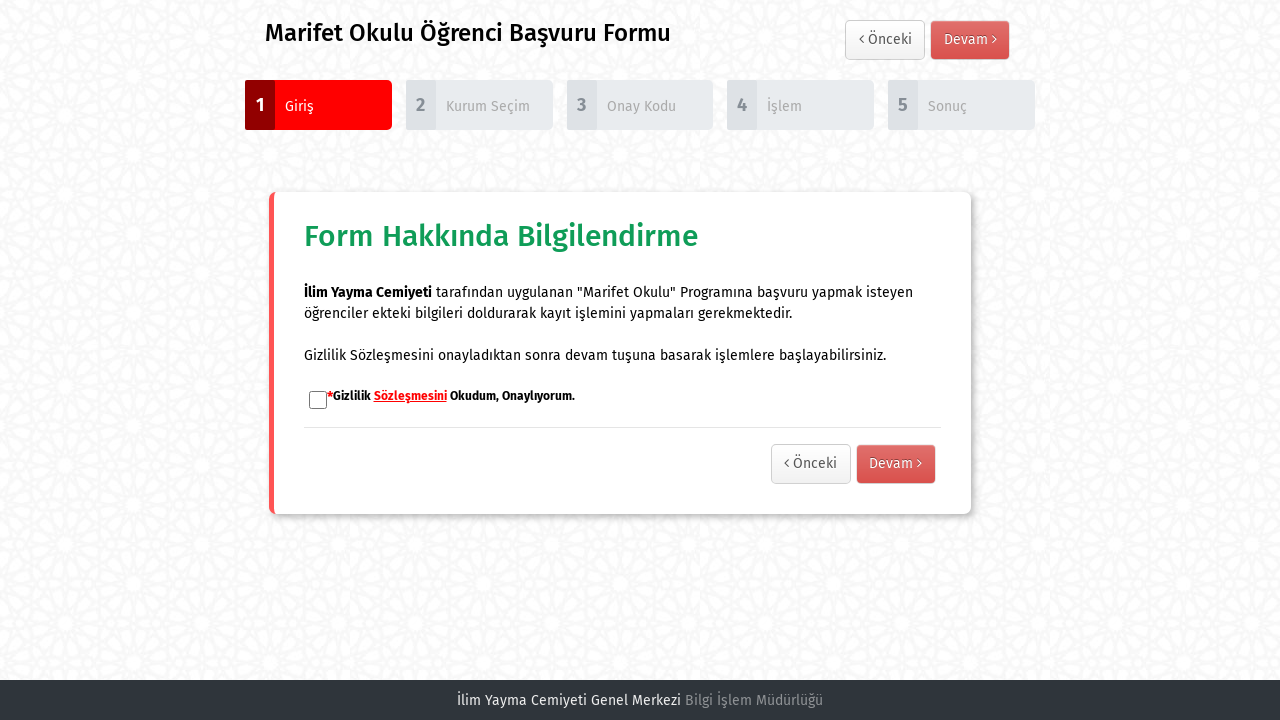

--- FILE ---
content_type: text/html; charset=UTF-8
request_url: https://basvuru.iyc.org.tr/6fpkg895e99?kurum_id=105489
body_size: 31189
content:
<!DOCTYPE html>
<html lang="tr">
<head>
    <meta charset="UTF-8">
    <link rel="stylesheet" href="/inc/lib/otomasyon/css/bracket.css">
    <meta name="viewport" content="width=device-width, initial-scale=1">
    <link href="/inc/lib/font-awesome/css/font-awesome.css" rel="stylesheet">
    <link href="/inc/lib/glyphicons_pro/glyphicons.min.css" rel="stylesheet">
    <link href="/inc/lib/Ionicons/css/ionicons.css" rel="stylesheet">
    <link href="/inc/lib/messenger/css/messenger.css" rel="stylesheet">
    <link href="/inc/lib/messenger/css/messenger-theme-flat.css" rel="stylesheet">
    <link rel="shortcut icon" href="/inc/lib/otomasyon/favicon/favicon.ico">
    <link rel="icon" href="data:;base64,iVBORw0KGgo=">
    <link href="/inc/lib/otomasyon/css/fonts.css" rel="stylesheet">
    <link href="/inc/css/chosen_2.min.css" rel="stylesheet">
    <link href="/inc/lib/steps/jquery.steps.css" rel="stylesheet">
    <link href="/inc/css/jquery-ui.css" rel="stylesheet">
    <link href="/inc/lib/selectize/css/selectize.css" rel="stylesheet">
    <link href="/inc/lib/datepicker/bootstrap-datepicker.min.css" rel="stylesheet">
    <link href="/inc/lib/easy_tab/css/easy-responsive-tabs.css" rel="stylesheet">
    <link href="/page/css/basvuru.css" rel="stylesheet">
    <link href="/inc/lib/fileupload/css/jquery.fileupload.css" rel="stylesheet">
    <link href="/inc/lib/jcropper/cropper.css" rel="stylesheet">

</head>
<body>
<header>
    <title>Marifet Okulu Öğrenci Başvuru Formu</title></header>

<div>
    <div class="col-md-12 col-sm-12" style="max-width: 820px;  float: none;margin: 0 auto;">
        <div class="main-title" style="padding: 20px;">

            <div style="float: left;">
                <h2>Marifet Okulu Öğrenci Başvuru Formu</h2>
            </div>

            <div class="mobile-gizle" style="float: right; padding-bottom: 10px;">
                <div id="ileri_geri_dugmeler" class="buttons">
                    <button class="btn btn-default  form-control btn-gradient onceki_button">
                        <i class="fa fa-angle-left"></i> Önceki
                    </button>
                    <button class="btn btn-danger form-control btn-gradient devam_button">
                        Devam <i class="fa fa-angle-right"></i>
                    </button>
                </div>
            </div>

        </div>

        <div class="clearfix"></div>

        <div class="blog-details">

            <div class="blog-details-text">

                <div id="govde" style="display:none;">

                    <div id="wizard5">

                        <h3>Giriş</h3>
                        <section style="">
                            

<div id="section_basvuru" class="wizard_section">
            <span class="mobile-gizle"><h1 style="color: #0f9d58">Form Hakkında Bilgilendirme</h1><br></span>
    

    <div style="color: #000;">
                <p><strong>İlim Yayma Cemiyeti</strong> tarafından uygulanan &quot;Marifet Okulu&quot; Programına başvuru yapmak isteyen &ouml;ğrenciler ekteki bilgileri doldurarak kayıt işlemini yapmaları gerekmektedir.</p>        <br>
                Gizlilik Sözleşmesini onayladıktan sonra devam tuşuna basarak işlemlere
        başlayabilirsiniz.
            <br><br>
        <div style="display: flex;">
            <input id="sozlesme_onayi" type="checkbox" style="vertical-align: sub;margin-left:5px;">
            <b style="color:#ff0000;">*</b>
            <label for="sozlesme_onayi">
                  Gizlilik
                <a href="https://iyc.org.tr/gizlilik/kvkk-gizlilik-politikasi"
                   style="color:#ff0000; text-decoration: underline;" target="_blank">
                    Sözleşmesini</a> Okudum, Onaylıyorum.
            </label>
        </div>
        
        <span id="sozlesme_onayi_hata_mesaji" class="tekil_hata_mesaj_stili" style="display: none;">
            İşleme devam etmek için sözleşmeyi kabul etmeniz gerekmektedir. <br>
        </span>

    </div>
    <hr>
    <div style="width: 100px;float:right; padding-bottom: 20px;" class="dugme_alan buttons"></div>

</div>




























                        </section>
                        <h3>Kurum Seçim</h3>
                        <section>
                            <div id="section_yurt" class="wizard_section">

    <div id="filter_cerceve" style="display: block;">

        <h3 class="yeni_bolum_element_label" style="display:contents; color: #0f9d58;">
            İl ve İlçe Seçimi (Opsiyonel)
        </h3>
        <span class='required_star'></span>
        <select id="ilce_id" class="form-control chosen">
                            <option value="">İl - İlçe(Tümü)</option>
                            <option value="4">Adana - Çukurova</option>
                            <option value="11">Adana - Kozan</option>
                            <option value="2">Adana - Yüreğir</option>
                            <option value="21">Adıyaman - Kahta</option>
                            <option value="16">Adıyaman - Merkez</option>
                            <option value="28">Afyonkarahisar - Bolvadin</option>
                            <option value="25">Afyonkarahisar - Merkez</option>
                            <option value="39">Afyonkarahisar - Sandıklı</option>
                            <option value="45">Ağrı - Doğubayazıt</option>
                            <option value="43">Ağrı - Merkez</option>
                            <option value="876">Aksaray - Merkez</option>
                            <option value="53">Amasya - Gümüşhacıköy</option>
                            <option value="51">Amasya - Merkez</option>
                            <option value="55">Amasya - Merzifon</option>
                            <option value="56">Amasya - Suluova</option>
                            <option value="58">Ankara - Altındağ</option>
                            <option value="65">Ankara - Gölbaşı</option>
                            <option value="78">Ankara - Kazan</option>
                            <option value="79">Ankara - Kızılcahamam</option>
                            <option value="64">Ankara - Yenimahalle</option>
                            <option value="89">Antalya - Alanya</option>
                            <option value="84">Antalya - Kepez</option>
                            <option value="83">Antalya - Muratpaşa</option>
                            <option value="918">Ardahan - Merkez</option>
                            <option value="102">Artvin - Merkez</option>
                            <option value="108">Artvin - Şavşat</option>
                            <option value="109">Artvin - Yusufeli</option>
                            <option value="110">Aydın - Merkez</option>
                            <option value="122">Aydın - Nazilli</option>
                            <option value="1033">Balıkesir - Altıeylül</option>
                            <option value="130">Balıkesir - Bandırma</option>
                            <option value="132">Balıkesir - Burhaniye</option>
                            <option value="133">Balıkesir - Dursunbey</option>
                            <option value="138">Balıkesir - Havran</option>
                            <option value="139">Balıkesir - İvrindi</option>
                            <option value="1024">Balıkesir - Karesi</option>
                            <option value="140">Balıkesir - Kepsut</option>
                            <option value="144">Balıkesir - Sındırgı</option>
                            <option value="914">Bartın - Merkez</option>
                            <option value="901">Batman - Merkez</option>
                            <option value="883">Bayburt - Merkez</option>
                            <option value="146">Bilecik - Merkez</option>
                            <option value="152">Bilecik - Söğüt</option>
                            <option value="154">Bingöl - Merkez</option>
                            <option value="162">Bitlis - Merkez</option>
                            <option value="172">Bolu - Göynük</option>
                            <option value="169">Bolu - Merkez</option>
                            <option value="175">Bolu - Mudurnu</option>
                            <option value="178">Burdur - Merkez</option>
                            <option value="193">Bursa - Gemlik</option>
                            <option value="196">Bursa - İnegöl</option>
                            <option value="197">Bursa - İznik</option>
                            <option value="189">Bursa - Nilüfer</option>
                            <option value="204">Bursa - Orhangazi</option>
                            <option value="190">Bursa - Osmangazi</option>
                            <option value="191">Bursa - Yıldırım</option>
                            <option value="209">Çanakkale - Biga</option>
                            <option value="206">Çanakkale - Merkez</option>
                            <option value="218">Çankırı - Merkez</option>
                            <option value="231">Çorum - Alaca</option>
                            <option value="230">Çorum - Merkez</option>
                            <option value="244">Denizli - Merkez</option>
                            <option value="1050">Denizli - Pamukkale</option>
                            <option value="267">Diyarbakır - Bismil</option>
                            <option value="273">Diyarbakır - Ergani</option>
                            <option value="266">Diyarbakır - Kayapınar</option>
                            <option value="265">Diyarbakır - Yenişehir</option>
                            <option value="951">Düzce - Merkez</option>
                            <option value="284">Edirne - Keşan</option>
                            <option value="280">Edirne - Merkez</option>
                            <option value="289">Elazığ - Merkez</option>
                            <option value="300">Erzincan - Merkez</option>
                            <option value="309">Erzurum - Palandöken</option>
                            <option value="310">Erzurum - Yakutiye</option>
                            <option value="329">Eskişehir - Odunpazarı</option>
                            <option value="330">Eskişehir - Tepebaşı</option>
                            <option value="343">Gaziantep - Şahinbey</option>
                            <option value="344">Gaziantep - Şehitkamil</option>
                            <option value="352">Giresun - Merkez</option>
                            <option value="368">Gümüşhane - Merkez</option>
                            <option value="374">Hakkari - Merkez</option>
                            <option value="376">Hakkari - Şemdinli</option>
                            <option value="377">Hakkari - Yüksekova</option>
                            <option value="378">Hatay - Antakya</option>
                            <option value="384">Hatay - İskenderun</option>
                            <option value="924">Iğdır - Merkez</option>
                            <option value="390">Isparta - Merkez</option>
                            <option value="420">İstanbul - Arnavutköy</option>
                            <option value="447">İstanbul - Ataşehir</option>
                            <option value="429">İstanbul - Avcılar</option>
                            <option value="432">İstanbul - Bağcılar</option>
                            <option value="431">İstanbul - Bahçelievler</option>
                            <option value="416">İstanbul - Bakırköy</option>
                            <option value="434">İstanbul - Başakşehir</option>
                            <option value="417">İstanbul - Bayrampaşa</option>
                            <option value="439">İstanbul - Beykoz</option>
                            <option value="435">İstanbul - Beylikdüzü</option>
                            <option value="419">İstanbul - Beyoğlu</option>
                            <option value="450">İstanbul - Büyükçekmece</option>
                            <option value="451">İstanbul - Çatalca</option>
                            <option value="448">İstanbul - Çekmeköy</option>
                            <option value="433">İstanbul - Esenler</option>
                            <option value="436">İstanbul - Esenyurt</option>
                            <option value="421">İstanbul - Eyüpsultan</option>
                            <option value="422">İstanbul - Fatih</option>
                            <option value="423">İstanbul - Gaziosmanpaşa</option>
                            <option value="440">İstanbul - Kadıköy</option>
                            <option value="424">İstanbul - Kağıthane</option>
                            <option value="441">İstanbul - Kartal</option>
                            <option value="425">İstanbul - Küçükçekmece</option>
                            <option value="446">İstanbul - Maltepe</option>
                            <option value="442">İstanbul - Pendik</option>
                            <option value="449">İstanbul - Sancaktepe</option>
                            <option value="426">İstanbul - Sarıyer</option>
                            <option value="452">İstanbul - Silivri</option>
                            <option value="454">İstanbul - Sultanbeyli</option>
                            <option value="437">İstanbul - Sultangazi</option>
                            <option value="445">İstanbul - Tuzla</option>
                            <option value="443">İstanbul - Ümraniye</option>
                            <option value="444">İstanbul - Üsküdar</option>
                            <option value="428">İstanbul - Zeytinburnu</option>
                            <option value="458">İzmir - Bornova</option>
                            <option value="459">İzmir - Buca</option>
                            <option value="466">İzmir - Konak</option>
                            <option value="632">Kahramanmaraş - Afşin</option>
                            <option value="636">Kahramanmaraş - Elbistan</option>
                            <option value="1025">Kahramanmaraş - Onikişubat</option>
                            <option value="640">Kahramanmaraş - Türkoğlu</option>
                            <option value="934">Karabük - Merkez</option>
                            <option value="886">Karaman - Merkez</option>
                            <option value="485">Kars - Merkez</option>
                            <option value="493">Kastamonu - Merkez</option>
                            <option value="518">Kayseri - Develi</option>
                            <option value="514">Kayseri - Melikgazi</option>
                            <option value="515">Kayseri - Talas</option>
                            <option value="892">Kırıkkale - Merkez</option>
                            <option value="529">Kırklareli - Merkez</option>
                            <option value="537">Kırşehir - Merkez</option>
                            <option value="940">Kilis - Merkez</option>
                            <option value="545">Kocaeli - Başiskele</option>
                            <option value="547">Kocaeli - Darıca</option>
                            <option value="555">Kocaeli - Derince</option>
                            <option value="550">Kocaeli - Gebze</option>
                            <option value="551">Kocaeli - Gölcük</option>
                            <option value="544">Kocaeli - İzmit</option>
                            <option value="553">Kocaeli - Karamürsel</option>
                            <option value="549">Kocaeli - Kartepe</option>
                            <option value="554">Kocaeli - Körfez</option>
                            <option value="561">Konya - Akşehir</option>
                            <option value="578">Konya - Kadınhanı</option>
                            <option value="556">Konya - Karatay</option>
                            <option value="557">Konya - Meram</option>
                            <option value="558">Konya - Selçuklu</option>
                            <option value="587">Kütahya - Merkez</option>
                            <option value="599">Kütahya - Tavşanlı</option>
                            <option value="605">Malatya - Battalgazi</option>
                            <option value="607">Malatya - Doğanşehir</option>
                            <option value="617">Manisa - Akhisar</option>
                            <option value="619">Manisa - Demirci</option>
                            <option value="624">Manisa - Kula</option>
                            <option value="615">Manisa - Merkez</option>
                            <option value="629">Manisa - Soma</option>
                            <option value="630">Manisa - Turgutlu</option>
                            <option value="1052">Manisa - Yunusemre</option>
                            <option value="1041">Mardin - Artuklu</option>
                            <option value="644">Mardin - Kızıltepe</option>
                            <option value="641">Mardin - Merkez</option>
                            <option value="646">Mardin - Midyat</option>
                            <option value="647">Mardin - Nusaybin</option>
                            <option value="411">Mersin - Erdemli</option>
                            <option value="405">Mersin - Toroslar</option>
                            <option value="404">Mersin - Yenişehir</option>
                            <option value="1042">Muğla - Menteşe</option>
                            <option value="663">Muş - Merkez</option>
                            <option value="669">Nevşehir - Merkez</option>
                            <option value="677">Niğde - Merkez</option>
                            <option value="1043">Ordu - Altınordu</option>
                            <option value="689">Ordu - Fatsa</option>
                            <option value="683">Ordu - Merkez</option>
                            <option value="701">Ordu - Ünye</option>
                            <option value="945">Osmaniye - Bahçe</option>
                            <option value="946">Osmaniye - Düziçi</option>
                            <option value="948">Osmaniye - Kadirli</option>
                            <option value="944">Osmaniye - Merkez</option>
                            <option value="703">Rize - Ardeşen</option>
                            <option value="702">Rize - Merkez</option>
                            <option value="714">Sakarya - Adapazarı</option>
                            <option value="719">Sakarya - Akyazı</option>
                            <option value="718">Sakarya - Serdivan</option>
                            <option value="730">Samsun - Atakum</option>
                            <option value="738">Samsun - Çarşamba</option>
                            <option value="733">Samsun - Tekkeköy</option>
                            <option value="747">Siirt - Merkez</option>
                            <option value="760">Sinop - Gerze</option>
                            <option value="754">Sinop - Merkez</option>
                            <option value="763">Sivas - Merkez</option>
                            <option value="1027">Şanlıurfa - Eyyübiye</option>
                            <option value="1045">Şanlıurfa - Haliliye</option>
                            <option value="827">Şanlıurfa - Merkez</option>
                            <option value="837">Şanlıurfa - Viranşehir</option>
                            <option value="909">Şırnak - Cizre</option>
                            <option value="907">Şırnak - Merkez</option>
                            <option value="912">Şırnak - Silopi</option>
                            <option value="782">Tekirdağ - Çorlu</option>
                            <option value="780">Tekirdağ - Merkez</option>
                            <option value="1058">Tekirdağ - Süleymanpaşa</option>
                            <option value="789">Tokat - Merkez</option>
                            <option value="801">Trabzon - Merkez</option>
                            <option value="1047">Trabzon - Ortahisar</option>
                            <option value="817">Trabzon - Vakfıkebir</option>
                            <option value="819">Tunceli - Merkez</option>
                            <option value="838">Uşak - Merkez</option>
                            <option value="850">Van - Erciş</option>
                            <option value="1048">Van - İpekyolu</option>
                            <option value="844">Van - Merkez</option>
                            <option value="928">Yalova - Merkez</option>
                            <option value="856">Yozgat - Merkez</option>
                            <option value="1016">Zonguldak - Merkez</option>
                    </select>
    </div>

    <div id="yurt_div" class="yeni_bolum_form_satir" style="margin-top:50px;display: block;">

        <h3 class="yeni_bolum_element_label" style="display:contents; color: #0f9d58;">
                            Başvuru Yapmak İstediğiniz Kurumu Seçiniz
                    </h3>
        <span class='required_star'>*</span>
        <select id="yurt" class="form-control chosen"
                style="height:20px;width: 100% !important;"></select>
        <span id="yurt_hata_mesaji" class="tekil_hata_mesaj_stili"
              style="display: none;">Lütfen bir kurum seçiniz.</span>
    </div>
    <div class="yeni_bolum_form_satir">
        <table id="yurt_bilgileri_table" style="display: none;">
            <tbody>
            <tr>
                <td>Adres</td>
                <td>:</td>
                <td id="adres_td"></td>
            </tr>
            <tr>
                <td>Telefon</td>
                <td>:</td>
                <td id="telefon_td"></td>
            </tr>
            <!--            <tr>-->
            <!--                <td>Yurt Tipi</td>-->
            <!--                <td>:</td>-->
            <!--                <td id="yurt_tipi_td"></td>-->
            <!--            </tr>-->
            <tr>
                <td>Eğitim Düzeyi</td>
                <td>:</td>
                <td id="egitim_duzeyi_td"></td>
            </tr>
            </tbody>
        </table>
    </div>
    <hr>
    <div id="program_div" class="yeni_bolum_form_satir"
         style="margin-top:25px;display: none;">
        <h3 class="yeni_bolum_element_label" style="display:contents; color: #0f9d58;">Başvuru yapmak istediğiniz
            programı seçiniz:</h3>
        <span class='required_star'>*</span>

        <select id="program" class="form-control chosen"
                style="height:20px;width: 100% !important;"></select>
        <span id="program_hata_mesaji" class="tekil_hata_mesaj_stili"
              style="display: none;">Lütfen bir program seçiniz.</span>
    </div>

    <div style="width: 100px;float:right; padding-bottom: 20px;" class="dugme_alan buttons"></div>
</div>                        </section>
                        <h3>Onay Kodu</h3>
                        <section>
                            <div id="section_hazirlik" class="wizard_section" style="">

    <label class="yeni_bolum_element_label " style="font-size:18px;">
        Kayıt formuna geçmeden önce aşağıdaki bilgileri doldurup, gönderilecek kodları kullanarak
        onaylayınız.<br>
    </label>
    <br>

    <div id="satir_ulke" class="yeni_bolum_form_satir" style="margin-top:10px;">

                <img src="/inc/basvuru_ikon/ulke.png" class="register-icons">


                <label class="field a-field a-field_a2 page__field">
                    <select id="ulke" class="form-control chosen  register-field"   >
                                                    <option value="1" selected > Türkiye</option>
                                                    <option value="3"   > United States of America</option>
                                                    <option value="4"   > Germany</option>
                                                    <option value="5"   > Argentina</option>
                                                    <option value="6"   > Australia</option>
                                                    <option value="7"   > Austria</option>
                                                    <option value="8"   > Azerbaijan</option>
                                                    <option value="9"   > Belgium</option>
                                                    <option value="10"   > United Arab Emirates</option>
                                                    <option value="11"   > Brazil</option>
                                                    <option value="12"   > Bulgaria</option>
                                                    <option value="13"   > Cezayir</option>
                                                    <option value="14"   > China (PRC)</option>
                                                    <option value="15"   > Denmark</option>
                                                    <option value="16"   > Sweden</option>
                                                    <option value="21"   > Greece</option>
                                                    <option value="23"   > Albania</option>
                                                    <option value="24"   > Canada</option>
                                                    <option value="31"   > Spain</option>
                                                    <option value="32"   > Mexico</option>
                                                    <option value="33"   > Peru</option>
                                                    <option value="34"   > France</option>
                                                    <option value="36"   > Netherlands</option>
                                                    <option value="37"   > Russia</option>
                                                    <option value="38"   > Moldova</option>
                                                    <option value="39"   > Kenya</option>
                                                    <option value="44"   > Iraq</option>
                                                    <option value="49"   > Iran</option>
                                                    <option value="55"   > Italy</option>
                                                    <option value="56"   > Finland</option>
                                                    <option value="57"   > Egypt</option>
                                                    <option value="58"   > Czech Republic</option>
                                                    <option value="59"   > Norway</option>
                                                    <option value="60"   > United Kingdom</option>
                                                    <option value="61"   > Afghanistan</option>
                                                    <option value="62"   > American Samoa</option>
                                                    <option value="63"   > Andorra</option>
                                                    <option value="64"   > Angola</option>
                                                    <option value="65"   > Anguilla</option>
                                                    <option value="66"   > Antarctica</option>
                                                    <option value="67"   > Antigua and Barbuda</option>
                                                    <option value="68"   > Armenia</option>
                                                    <option value="69"   > Aruba</option>
                                                    <option value="70"   > Ascension</option>
                                                    <option value="72"   > Bahamas</option>
                                                    <option value="73"   > Bahrain</option>
                                                    <option value="74"   > Bangladesh</option>
                                                    <option value="75"   > Barbados</option>
                                                    <option value="77"   > Belarus</option>
                                                    <option value="78"   > Belize</option>
                                                    <option value="79"   > Benin</option>
                                                    <option value="80"   > Bermuda</option>
                                                    <option value="81"   > Bhutan</option>
                                                    <option value="82"   > Bolivia</option>
                                                    <option value="83"   > Bosnia and Herzegovina</option>
                                                    <option value="84"   > Botswana</option>
                                                    <option value="85"   > British Virgin Islands</option>
                                                    <option value="86"   > Brunei</option>
                                                    <option value="87"   > Burkina Faso</option>
                                                    <option value="88"   > Burundi</option>
                                                    <option value="89"   > Cambodia</option>
                                                    <option value="90"   > Cameroon</option>
                                                    <option value="91"   > Cape Verde Islands</option>
                                                    <option value="92"   > Cayman Islands</option>
                                                    <option value="93"   > Central African Republic</option>
                                                    <option value="94"   > Chad</option>
                                                    <option value="95"   > New Zealand</option>
                                                    <option value="96"   > Chile</option>
                                                    <option value="97"   > Christmas Island</option>
                                                    <option value="98"   > Cocos-Keeling Islands</option>
                                                    <option value="99"   > Colombia</option>
                                                    <option value="100"   > Comoros</option>
                                                    <option value="101"   > Congo</option>
                                                    <option value="103"   > Cook Islands</option>
                                                    <option value="104"   > Costa Rica</option>
                                                    <option value="105"   > Côte dIvoire (Ivory Coast)</option>
                                                    <option value="106"   > Croatia</option>
                                                    <option value="107"   > Cuba</option>
                                                    <option value="109"   > Curaçao</option>
                                                    <option value="110"   > Cyprus</option>
                                                    <option value="111"   > Diego Garcia</option>
                                                    <option value="112"   > Djibouti</option>
                                                    <option value="113"   > Dominica</option>
                                                    <option value="114"   > Dominican Republic</option>
                                                    <option value="115"   > East Timor</option>
                                                    <option value="116"   > Easter Island</option>
                                                    <option value="117"   > Ecuador</option>
                                                    <option value="118"   > El Salvador</option>
                                                    <option value="119"   > Equatorial Guinea</option>
                                                    <option value="120"   > Eritrea</option>
                                                    <option value="121"   > Estonia</option>
                                                    <option value="122"   > Ethiopia</option>
                                                    <option value="123"   > Falkland Islands (Malvinas)</option>
                                                    <option value="124"   > Faroe Islands</option>
                                                    <option value="125"   > Fiji Islands</option>
                                                    <option value="126"   > French Antilles</option>
                                                    <option value="127"   > French Guiana</option>
                                                    <option value="128"   > French Polynesia</option>
                                                    <option value="129"   > Gabonese Republic</option>
                                                    <option value="130"   > Gambia</option>
                                                    <option value="131"   > Georgia</option>
                                                    <option value="132"   > Ghana</option>
                                                    <option value="133"   > Gibraltar</option>
                                                    <option value="134"   > Greenland</option>
                                                    <option value="135"   > Grenada</option>
                                                    <option value="136"   > Guadeloupe</option>
                                                    <option value="137"   > Guam</option>
                                                    <option value="139"   > Guatemala</option>
                                                    <option value="140"   > Guinea</option>
                                                    <option value="141"   > Guinea-Bissau</option>
                                                    <option value="142"   > Guyana</option>
                                                    <option value="143"   > Haiti</option>
                                                    <option value="144"   > Honduras</option>
                                                    <option value="145"   > Hong Kong</option>
                                                    <option value="146"   > Hungary</option>
                                                    <option value="147"   > Iceland</option>
                                                    <option value="148"   > India</option>
                                                    <option value="149"   > Indonesia</option>
                                                    <option value="150"   > Ireland</option>
                                                    <option value="151"   > Israel</option>
                                                    <option value="152"   > Jamaica</option>
                                                    <option value="153"   > Japan</option>
                                                    <option value="154"   > Jordan</option>
                                                    <option value="155"   > Kazakhstan</option>
                                                    <option value="156"   > Kiribati</option>
                                                    <option value="157"   > Korea (North)</option>
                                                    <option value="158"   > Korea (South)</option>
                                                    <option value="159"   > Kuwait</option>
                                                    <option value="160"   > Kyrgyz Republic</option>
                                                    <option value="161"   > Laos</option>
                                                    <option value="162"   > Latvia</option>
                                                    <option value="163"   > Lebanon</option>
                                                    <option value="164"   > Lesotho</option>
                                                    <option value="165"   > Liberia</option>
                                                    <option value="166"   > Libya</option>
                                                    <option value="167"   > Liechtenstein</option>
                                                    <option value="168"   > Lithuania</option>
                                                    <option value="169"   > Luxembourg</option>
                                                    <option value="170"   > Macao</option>
                                                    <option value="171"   > Macedonia</option>
                                                    <option value="172"   > Madagascar</option>
                                                    <option value="173"   > Malawi</option>
                                                    <option value="174"   > Malaysia</option>
                                                    <option value="175"   > Maldives</option>
                                                    <option value="176"   > Mali</option>
                                                    <option value="177"   > Malta</option>
                                                    <option value="178"   > Marshall Islands</option>
                                                    <option value="179"   > Martinique</option>
                                                    <option value="180"   > Mauritania</option>
                                                    <option value="181"   > Mauritius</option>
                                                    <option value="182"   > Mayotte Island</option>
                                                    <option value="184"   > Midway Island</option>
                                                    <option value="186"   > Mongolia</option>
                                                    <option value="187"   > Montenegro</option>
                                                    <option value="188"   > Montserrat</option>
                                                    <option value="189"   > Morocco</option>
                                                    <option value="190"   > Mozambique</option>
                                                    <option value="191"   > Myanmar</option>
                                                    <option value="192"   > Namibia</option>
                                                    <option value="193"   > Nauru</option>
                                                    <option value="194"   > Nepal</option>
                                                    <option value="195"   > Netherlands Antilles</option>
                                                    <option value="196"   > St. Kitts and Nevis</option>
                                                    <option value="197"   > New Caledonia</option>
                                                    <option value="199"   > Nicaragua</option>
                                                    <option value="200"   > Niger</option>
                                                    <option value="201"   > Nigeria</option>
                                                    <option value="202"   > Niue</option>
                                                    <option value="203"   > Norfolk Island</option>
                                                    <option value="204"   > Northern Mariana Islands</option>
                                                    <option value="205"   > Oman</option>
                                                    <option value="206"   > Pakistan</option>
                                                    <option value="207"   > Palau</option>
                                                    <option value="209"   > Panama</option>
                                                    <option value="210"   > Philippines</option>
                                                    <option value="211"   > Poland</option>
                                                    <option value="212"   > Portugal</option>
                                                    <option value="213"   > Puerto Rico</option>
                                                    <option value="214"   > Qatar</option>
                                                    <option value="215"   > Romania</option>
                                                    <option value="216"   > Rwandese Republic</option>
                                                    <option value="217"   > Samoa</option>
                                                    <option value="218"   > San Marino</option>
                                                    <option value="219"   > São Tomé and Principe</option>
                                                    <option value="220"   > Saudi Arabia</option>
                                                    <option value="221"   > Senegal</option>
                                                    <option value="222"   > Serbia</option>
                                                    <option value="223"   > Seychelles Republic</option>
                                                    <option value="224"   > Sierra Leone</option>
                                                    <option value="225"   > Singapore</option>
                                                    <option value="226"   > Slovakia</option>
                                                    <option value="227"   > Slovenia</option>
                                                    <option value="228"   > Solomon Islands</option>
                                                    <option value="229"   > Somali Democratic Republic</option>
                                                    <option value="230"   > South Africa</option>
                                                    <option value="231"   > Sri Lanka</option>
                                                    <option value="232"   > St. Helena</option>
                                                    <option value="233"   > St. Lucia</option>
                                                    <option value="234"   > St. Pierre &amp; Miquelon</option>
                                                    <option value="235"   > St. Vincent &amp; Grenadines</option>
                                                    <option value="236"   > Sudan</option>
                                                    <option value="237"   > Suriname</option>
                                                    <option value="238"   > Swaziland</option>
                                                    <option value="239"   > Switzerland</option>
                                                    <option value="240"   > Syria</option>
                                                    <option value="241"   > Taiwan</option>
                                                    <option value="242"   > Tajikistan</option>
                                                    <option value="243"   > Tanzania</option>
                                                    <option value="244"   > Thailand</option>
                                                    <option value="245"   > Timor Leste</option>
                                                    <option value="246"   > Togolese Republic</option>
                                                    <option value="247"   > Tokelau</option>
                                                    <option value="249"   > Trinidad &amp; Tobago</option>
                                                    <option value="250"   > Tunisia</option>
                                                    <option value="251"   > Turkmenistan</option>
                                                    <option value="252"   > Turks and Caicos Islands</option>
                                                    <option value="253"   > Tuvalu</option>
                                                    <option value="254"   > Uganda</option>
                                                    <option value="255"   > Ukraine</option>
                                                    <option value="256"   > Uruguay</option>
                                                    <option value="257"   > US Virgin Islands</option>
                                                    <option value="258"   > Uzbekistan</option>
                                                    <option value="259"   > Vanuatu</option>
                                                    <option value="260"   > Vatican City</option>
                                                    <option value="261"   > Venezuela</option>
                                                    <option value="262"   > Vietnam</option>
                                                    <option value="264"   > Wallis and Futuna Islands</option>
                                                    <option value="265"   > Yemen</option>
                                                    <option value="266"   > Zambia</option>
                                                    <option value="267"   > Zanzibar</option>
                                                    <option value="268"   > Zimbabwe</option>
                                                    <option value="269"   > Filistin</option>
                                                    <option value="270"   > K.K.T.C</option>
                                                    <option value="271"   > Paraguay</option>
                                                    <option value="272"   > Kosova</option>
                                                    <option value="273"   > Fildişi Sahilleri</option>
                                                    <option value="274"   > Bangsamoro</option>
                                            </select>
                </label>

    </div>

    <label id="eposta_onay_yazi">E-posta adresinize 6 haneli onay kodu gönderilecektir. </label>

    <div id="satir_tckimlik" class="yeni_bolum_form_satir" style="margin-top:10px;">

        <img src="/inc/basvuru_ikon/tc-kimlik-icon.png" class="register-icons">
        <label class="field a-field a-field_a2 page__field">
            <input id="tckimlik" class="form-control  register-field  field__input a-field__input" title="T.C. Kimlik"
                   placeholder="Öğrencinin T.C. Kimlik Numarası" required>
            <span class="a-field__label-wrap">
                        <span class="a-field__label">T.C. Kimlik Numarası</span>
                    </span>
        </label>
        <span id="ad_hata_mesaji" class="tekil_hata_mesaj_stili"
              style="display: none;">Tc Kimlik alanı mecburidir.</span>

    </div>


    <div id="satir_eposta" class="yeni_bolum_form_satir" style="margin-top:10px;">
        <img src="/inc/basvuru_ikon/eposta.jpg" class="register-icons">

        <label class="field a-field a-field_a2 page__field">

            <input id="eposta" class="eposta form-control register-field  field__input a-field__input" title="E-Posta"
                   placeholder="E-Posta Adresi" required>
            <span class="a-field__label-wrap">
                <span class="a-field__label">E-Posta</span>
            </span>
        </label>
        <span class="onay_kodu_bilgilendirme"></span>

        <p id="suggestion"></p>
        <span class="tekil_hata_mesaj_stili" style="display: none;">Geçerli bir E-Posta adresi giriniz.</span>


    </div>

    <div id="satir_eposta_tekrari" class="yeni_bolum_form_satir" style="margin-top:10px;">
        <img src="/inc/basvuru_ikon/eposta_tekrar.jpg" class="register-icons">

        <label class="field a-field a-field_a2 page__field">
            <input id="eposta_tekrari" class="eposta form-control register-field  field__input a-field__input"
                   title="E-Posta Tekrarı" placeholder="E-Posta Adresi Tekrarı" required>
            <span class="a-field__label-wrap">
                <span class="a-field__label">E-Posta Tekrar</span>
            </span>
        </label>

        <span class="tekil_hata_mesaj_stili" style="display: none;">Lütfen e-posta adresinizi tekrar giriniz.</span>
    </div>

    <div id="satir_telefon" class="yeni_bolum_form_satir" style="margin-top:10px;">
        <img src="/inc/basvuru_ikon/telefon.jpg" class="register-icons">

        <label class="field a-field a-field_a2 page__field">
            <input id="telefon" class="form-control field__input register-field  a-field__input" title="Telefon"
                   placeholder="Cep Telefonu" required>
            <span class="a-field__label-wrap">
                <span class="a-field__label">Cep Telefonu</span>
            </span>
        </label>
        <span class="onay_kodu_bilgilendirme"></span>

        <span class="tekil_hata_mesaj_stili" style="display: none;">Lütfen cep telefonu giriniz.</span>

    </div>
    <br>
    <div id="satir_eposta_onay_kodu" class="yeni_bolum_form_satir"
         style="margin-top:10px;display:none;">
        <label class="yeni_bolum_element_label" style="">E-posta Onay Kodu</label><span
                class='required_star'>*</span>
        <input placeholder="E-posta Onay Kodu" title="E-posta Onay Kodu"
               class="form-control" id="eposta_onay_kodu">
        <button id="eposta_onay_kodu_tekrar_gonder" class="btn btn-info btn-sm">Onay Kodunu Tekrar Gönder</button>
        <span class="tekil_hata_mesaj_stili" style="display: none;"></span>
    </div>
    <div id="satir_telefon_onay_kodu" class="yeni_bolum_form_satir"
         style="margin-top:10px;display:none;">
        <label class="yeni_bolum_element_label" style="">Telefon Onay Kodu</label><span
                class='required_star'>*</span>
        <input placeholder="Cep Telefonu Onay Kodu" title="Telefon Onay Kodu"
               class="form-control" id="telefon_onay_kodu">
        <button id="telefon_onay_kodu_tekrar_gonder" style="display: none" class="btn btn-info btn-sm">Onay Kodunu
            Tekrar Gönder
        </button>
        <span class="tekil_hata_mesaj_stili" style="display: none;"></span>
    </div>
    <br>
    <div style="width: 100px;float:right; padding-bottom: 20px;" class="dugme_alan buttons"></div>
</div>                        </section>
                        <h3 id="baslik_asama_4">İşlem</h3>
                        <section>
                            <div class="col-lg-12 " style="padding: 0; margin-left: -15px; margin-right: 5px;">
    <div id="frame_cerceve">


        <div id="yeni_kisi_form">
            <div id="kisi_form_ic_cerceve">
                <div id="yeni_button_liste_cerceve">
                    <div id="yeni_button_liste" style="height: 400px;">

                    </div>
                </div>

                <div id="yeni_bolum_kategori" style="min-width: 470px;">
                    <!--                    <ul id="yeni_bolum_kategori_tab_list" class="resp-tabs-list hor_1"-->
                    <!--                        style="min-width: 130px;max-width: 130px;">-->
                    <!--                        <li id="yeni_clone_sekme" style=""></li>-->
                    <!--                    </ul>-->
                    <div id="yeni_bolum_kategori_panel_list" class=" box_and_shodow" style="padding-bottom: 20px !important;">

                        <div class="col-lg-12 profile_image_cerceve" style="padding-top: 20px;">
                            <div style="position: relative">
                                <img id="avatar2"
                                     src="page/css/avatar-avatar.jpg"
                                     class="profile_image">
                                <button type="button" class="btn-xs btn-default btn " data-ip-modal="#avatarModal"
                                        id="foto_duzen"
                                        title="Fotoğraf yükle">Değiştir<i class="fa fa-pencil"></i></button>
                            </div>

                            <div class="ip-modal" id="avatarModal">
                                <div class="ip-modal-dialog">
                                    <div class="ip-modal-content">
                                        <div class="ip-modal-header">
                                            <a class="ip-close" title="Close">&times;</a>
                                            <h4 class="ip-modal-title">Fotoğrafı Güncelle</h4>
                                        </div>
                                        <div class="ip-modal-body">
                                            <div class="btn btn-primary ip-upload">Gözat <input
                                                        type="file" name="file" class="ip-file"></div>
                                            <button class="btn btn-primary ip-webcam">Kamera</button>
                                            <button type="button" class="btn btn-info ip-edit">Fotoğrafı
                                                Değiştir
                                            </button>


                                            <div class="alert ip-alert"></div>
                                            <div class="ip-info">Fotoğrafı isterseniz kırpabilirsiniz.
                                            </div>
                                            <div class="ip-preview">
                                                <img id="target_img"
                                                     src="">
                                            </div>
                                            <div class="ip-rotate">
                                                <button type="button"
                                                        class="btn btn-default btn-xs ip-rotate-ccw"
                                                        title="Rotate counter-clockwise"><i class="fa fa-undo"
                                                                                            aria-hidden="true"></i>
                                                </button>
                                                <button type="button"
                                                        class="btn btn-default btn-xs ip-rotate-cw"
                                                        title="Rotate clockwise"><i class="fa fa-repeat"
                                                                                    aria-hidden="true"></i>
                                                </button>
                                            </div>
                                            <div class="ip-progress">
                                                <div class="text">Yükleniyor</div>
                                                <div class="progress progress-striped active">
                                                    <div class="progress-bar"></div>
                                                </div>
                                            </div>
                                        </div>
                                        <div class="ip-modal-footer">
                                            <div class="ip-actions">
                                                <button class="btn btn-success ip-save">Fotoğrafı
                                                    Kaydet
                                                </button>
                                                <button class="btn btn-primary ip-capture">Fotoğrafı
                                                    Çek
                                                </button>
                                                <button class="btn btn-default ip-cancel">İptal</button>
                                            </div>
                                            <button class="btn btn-default ip-close">Kapat</button>
                                        </div>
                                    </div>
                                </div>
                            </div>
                        </div>


                        <div id="clone_tab" style="margin-left: 15px !important;"></div>
                        <span id="alt_kategori_basligi" class="label" style=""> Default </span>
                    </div>
                </div>

            </div>

            <button id="yeni_kat_dug_clone" style="display: none" type="button"
                    class="yeni_kat_dug btn btn-default btn-sm"></button>

        </div>

    </div>
</div>
<div class="row" style="padding-bottom: 10px;">
    <div class="col-lg-12" style="padding: 20px;">
        <div style="width: 100px;float:right; padding-bottom: 20px;" class="dugme_alan buttons"></div>
    </div>
</div>
                        </section>
                        <h3 id="baslik_asama_5">Sonuç</h3>
                        <section>
                            
    <div id="sonuc_without_mulakat">
                    <br>
            <h1 style="color: #569f5e;"><i class="fa fa-check"></i> Başvurunuz başarıyla kayıt edildi.
            </h1><br>

            <div style="color: #000; font-size: 14px;">Başvuru bilgileriniz sistemimize kayıt edildi.
                Başvurunuz ilgili
                kurum yöneticileri tarafından incelenecektir. <u>Kesin kayıt</u> işlemleri ilgili kurum
                tarafından gerçekleştirilecektir.
            </div>
                <br>
        <hr>
    </div>

    <div id="sonuc_with_mulakat" style="" class="basvuru-sonuc">
        <br>

        <div style="color:  green; text-align: center;">Ön bilgileriniz sisteme başarıyla kayıt edildi. <i class="fa fa-check"></i>
        </div>

        <div id="mulakat_alan" style="display: none; color: red">
            Bilgi-Belge Talep Formuna Yönlendiriliyorsunuz... Lütfen Bekleyiniz <br>
        </div>
        <br>
        <label for="" style="font-size: initial;">Yönlendirilmediyseniz  tıklayınız </label><a id="mulakat_link" style="text-decoration: underline !important; color: blue !important;font-size: initial;" target="_blank"> Bilgi-Belge
            Talep Formuna Git</a>

        <!--        <p style=   "color: blue;" id="yonledirme_metni"><label id="yonlendirme_saniye">4 </label> saniye içinde online mülakat formuna yönledirileceksiniz ...  </p>-->

        <hr>
        <br>
    </div>



                        </section>

                    </div>

                </div>

            </div>

        </div>
    </div>
</div>



    <footer>
        <p style="text-align: center" ><a href="https://iyc.org.tr/"
                                                                                      target="_blank">İlim Yayma
                Cemiyeti Genel Merkezi <span class=""
                                             style="    opacity: 0.5;"> Bilgi İşlem Müdürlüğü</span></a>
        </p>
    </footer>


<script src="https://api-maps.yandex.ru/2.1/?lang=tr_TR&apikey=e6870c84-40cc-4857-8ebf-a327d95044e1" type="text/javascript"></script>





<script src="/inc/lib/jquery/jquery.js"></script>
<script src="/inc/lib/popper/popper.min.js"></script>
<script src="/inc/lib/pencere/js/pencere.js"></script>
<script src="/inc/lib/bootstrap/js/bootstrap.min.js"></script>
<script src="/inc/lib/messenger/js/messenger.min.js"></script>
<script src="/inc/lib/messenger/js/messenger-theme-flat.js"></script>
<script src="/inc/lib/messenger/uyari.js"></script>
<script src="/inc/js/jquery.inputmask.bundle.min.js"></script>
<script src="/inc/lib/steps/jquery.steps.js"></script>
<script src="/inc/lib/selectize/js/selectize.js"></script>
<script src="/inc/lib/caret2/jquery.caret-1.5.2.js"></script>
<script src="/inc/js/jquery-ui.js"></script>
<script src="/inc/lib/yandexmap/yandexmap.js"></script>
<script src="/inc/lib/datepicker/bootstrap-datepicker_yeni_kayit.js"></script>
<script src="/inc/lib/datepicker/bootstrap-datepicker.tr.min.js"></script>
<script src="/inc/lib/blok/jquery.blockUI.min.js"></script>
<script src="/inc/lib/blok/blok.js"></script>
<script src="/inc/lib/easy_tab/js/easyResponsiveTabs.js"></script>
<script src="/inc/js/chosen.jquery.min.js"></script>
<script src="/inc/lib/mailcheck-master/src/mailcheck.js"></script>
<script src="/inc/lib/fileupload/js/jquery.fileupload.js"></script>
<script src="/inc/lib/fileupload/js/vendor/jquery.ui.widget.js"></script>
<script src="/inc/lib/fileupload/js/jquery.fileupload-jquery-ui.js"></script>
<script src="/inc/lib/fileupload/js/jquery.fileupload-process.js"></script>
<script src="/inc/lib/fileupload/js/jquery.fileupload-image.js"></script>
<script src="/inc/lib/jcropper/cropper.js"></script>
<script src="/inc/lib/imgpicker/assets/js/jquery.Jcrop.min.js"></script>
<script src="/inc/lib/imgpicker/assets/js/jquery.imgpicker.js"></script>
<script type="text/javascript">


$(document).ready(function ($) {

    window.basvuru_islem_durum = false;
    window.proje_idT = 15;
    window.bilgilendiren_id = 0;
    window.link_id = 153;
    window.link_hash = "null";
    window.pasif_kurum = "0";


    let basvuru_id = 0;
    window.kategroi_id = "28";
    let kurum_id = "105489";
    let kayit_formu_parametreleri = {};
    let bolum_adi = "kisi";
    let tipi = 1;

    let mulakat_durumu = null;

    let silinen_dosyalar = {};
    let eklenen_dosyalar = {};
    let yeni_baslangic_gizle = [];
    let yeni_global_tip = [0];
    let yeni_global_bolum = "";
    let yeni_global_ozellikler_arr = [];
    let KATEGORI_ID_ARRAY = [];

    let yeni_mask_list = {};
    yeni_mask_list.tarih = '99/99/9999';
    yeni_mask_list.telefon = '(999) 999-9999';
    yeni_mask_list.rakam = 'numeric';
    yeni_mask_list.eposta = 'email';
    yeni_mask_list.iban = 'TR99-****-****-****-****-****-**';
    let clone_durum = true;
    let bilgiler_yuklendi = false;


    KATEGORI_ID_ARRAY.push(kategroi_id);
    if (!KATEGORI_ID_ARRAY.includes(15) && KATEGORI_ID_ARRAY.includes(28)) {
        //KİŞİ KATEGORİSİ "proje kursiyer" İSE ÖĞRENCİ KATEGORİSİDE EKLE
        KATEGORI_ID_ARRAY.push(15);
    }

    yeni_global_tip.push(parseInt(tipi));
    yeni_global_bolum = bolum_adi;


    var mulakataGoreUyarla = function () {
        if(mulakat_durumu !== null){
            $("#baslik_asama_4").html("Ön Bilgiler");
            $("#baslik_asama_5").html("Ek Bilgiler");
        }
    };
    mulakataGoreUyarla();

    let yeni_clone_sekme = $("#yeni_clone_sekme").clone().show();
let yeni_clone_tab_content = $("#clone_tab").clone();
let yeni_clone_alt_kategori_basligi = $("#alt_kategori_basligi").clone();
let yeni_uretilen_sekmeler = {};
let yeni_gelen_bilgiler = [];
let yeni_global_ozellik_idler = [];
let yeni_sekmelerdeki_required_alanlar = {};
let yeni_sekme_siralamasi = {};
let yeni_acik_content_id = 0;
let yeni_gelen_kat_arr = [];
let SORULAR_YAZDIRILDI = false;
let kat_id = "28";

function getCurrentURL() {
    return window.location.href
}

const hash_url = "6fpkg895e99";

let ulke_id = 1;
if (ulke_id == 1)
    $("#satir_tckimlik").show();
 else
    $("#satir_tckimlik").hide();



$('#wizard5').steps({
    headerTag: 'h3',
    bodyTag: 'section',
    autoFocus: true,
    titleTemplate: '<span class="number">#index#</span> <span class="title">#title#</span>',
    cssClass: 'wizard wizard-style-1',
    enablePagination: false,
    onStepChanging: function (event, currentIndex, newIndex) {
        $("#sozlesme_onayi_hata_mesaji").hide();
        $("#yurt_hata_mesaji").hide();
        let state = true;
        switch (newIndex) {
            case 1:
                state = $("#sozlesme_onayi").prop("checked");
                if (!state) {
                    $("#sozlesme_onayi_hata_mesaji").css({'display': '-webkit-inline-box'});
                }
                break;
            case 2:
                let yurt_value = $("#yurt").val();
                if (yurt_value) {
                    kurum_id = yurt_value;
                } else {
                    $("#yurt_hata_mesaji").css({'display': '-webkit-box'});
                    state = false;
                }
                if ($("#program_div").css("display") !== "none") {
                    let program_value = $("#program").val();
                    if (program_value) {
                        proje_idT = program_value;
                    } else {
                        $("#program_hata_mesaji").css({'display': '-webkit-box'});
                        state = false;
                    }
                }
                if (state) {
                    $("#satir_tckimlik").find("#tckimlik").focus();
                }
                break;
            case 3:
                // onay aşamasını geçmek için state= true olmalı ve  aşağıdaki doğrulamayı kapatmalısın
                //state = true;
                state = temelBilgileriDogrulama();
                            if (state) {
                    yeni_islem_yap(KATEGORI_ID_ARRAY, yeni_global_bolum, yeni_global_tip);
                }
                break;
            case 4:
                state = basvuru_islem_durum;
                yeni_islem_yap(KATEGORI_ID_ARRAY, yeni_global_bolum, yeni_global_tip);
                break;
        }
        return state;
    }
});

//####ESAS
var yeni_islem_yap = function (kategori_idleri, bolum_adi = "kisi", tip) {

    if (basvuru_islem_durum === true)
        return false;

    var zorunluSoruMesajiSil = function () {
        let liste = $("#yeni_kisi_form").find(".yeni_bolum_form_satir").find(".is-invalid");
        $.each(liste, function (i, val) {
            $(val).removeClass("is-invalid");
        });
        let liste2 = $("#yeni_kisi_form").find(".yeni_bolum_form_satir").find(".tekil_hata_mesaj_stili");
        $.each(liste2, function (i, val) {
            $(val).hide();
        });
    };

    var zorunluSoruMesajiYazdir = function (acilacak_sekme_id, oz_id, mesaj = "") {
        let satir = $("#satir_" + oz_id);
        let title = $(satir).find(".is-invalid").attr("title");
        if (!title)
            title = $(satir).find("#" + oz_id).attr("title");
        if (!title)
            title = $(satir).find(".yeni_bolum_element_label").html();

        //if (yeni_acik_content_id != acilacak_sekme_id) {
        //    $("#tab_" + acilacak_sekme_id).trigger("click");
        //    $('#kisi_form_ic_cerceve').animate({scrollTop: 0}, 10);
        //    $("#content_" + acilacak_sekme_id).find(".is-invalid").eq(0).focus();
        //    yeni_acik_content_id = acilacak_sekme_id;
        //}

        if (!mesaj)
            mesaj = title + " gereklidir.";

        uyari(mesaj, "error");
        $("#tekil_hata_mesaji_" + oz_id).html(mesaj).css({'display': '-webkit-box'});

        setTimeout(function () {
            $(satir).find("#" + oz_id).focus();
        }, 100);
    };

    var zorunluSorulariKontrolEt = function () {

        let vatandaslik = $("#satir_ulke").find("#ulke").val();


        if (kat_id != 6 && kat_id != 27 && kat_id != 28) {

            if (!$("#avatar2").attr("data-uploaded") || typeof $("#avatar2").attr("data-uploaded") == 'undefined') {
                uyari("Lütfen profil fotoğrafı yükleyiniz.", "error");
                $("#avatar2").focus();
                return false;
            }

        }
        var yeni_required_alan_kontrol = function (oz_id, hedef) {
            let a_val = {'id': oz_id, 'hedef': hedef};
            let kontrol = true;
            let focus = false;
            let value;
            let satir = $("#satir_" + a_val["id"]);
            let elements = [];
            let title = $(satir).find(".element").attr("title");
            if (!title)
                title = $(satir).find(".yeni_bolum_element_label").html();

            switch (a_val["hedef"]) {
                case 11://Tarih
                    value = $(satir).find("#" + a_val["id"]).val();
                    if (!value) {
                        $(satir).find("#" + a_val["id"]).addClass("is-invalid").focus().datepicker("hide");
                        kontrol = false;
                    }
                    break;
                case 12://Şehir (İl, ilçe)
                    value = {};
                    value["il"] = $(satir).find(".il").val();
                    if (!value["il"]) {
                        $(satir).find(".il").next().find(".chosen-single").attr("title", title + " ili");
                        elements.push($(satir).find(".il").next().find(".chosen-single"));
                    }
                    value["ilce"] = $(satir).find(".ilce").val();
                    if (!value["ilce"]) {
                        $(satir).find(".ilce").next().find(".chosen-single").attr("title", title + " ilçe");
                        elements.push($(satir).find(".ilce").next().find(".chosen-single"));
                    }
                    break;
                case 13://Sadece Şehir
                case 19://Dil
                case 23://Para Birimi
                case 28://İlişkili Kurum
                case 38://Grup
                case 40://Zaman
                case 45://Dönem
                case 1:// Merkez/Şube/Yurt
                case 6://Seçenekler
                case 9://Ülke
                    value = $(satir).find(".chosen ").val();
                    if (!value) {
                        $(satir).find(".chosen-container").find(".chosen-single").addClass("is-invalid").focus();
                        kontrol = false;
                    }
                    break;
                case 8: //Adres
                    value = {};
                    value['etiket'] = $(satir).find(".bolum_element").find(".yeni_bolum_divi").find(".yeni_bolum_divi").find(".etiket").val();
                    if (!value["etiket"]) {
                        $(satir).find(".bolum_element").find(".yeni_bolum_divi").find(".yeni_bolum_divi").find(".etiket").next().find(".chosen-single").attr("title", title + " etiketi");
                        elements.push($(satir).find(".bolum_element").find(".yeni_bolum_divi").find(".yeni_bolum_divi").find(".etiket").next().find(".chosen-single"));
                    }
                    value['adres_ulke'] = $(satir).find(".bolum_element").find(".yeni_bolum_divi").find(".yeni_bolum_divi").find(".adres_ulke").val();
                    if (!value["adres_ulke"]) {
                        $(satir).find(".bolum_element").find(".yeni_bolum_divi").find(".yeni_bolum_divi").find(".adres_ulke").next().find(".chosen-single").attr("title", title + " ülke");
                        elements.push($(satir).find(".bolum_element").find(".yeni_bolum_divi").find(".yeni_bolum_divi").find(".adres_ulke").next().find(".chosen-single"));
                    }

                    value['adres_sehir'] = $(satir).find(".bolum_element").find(".yeni_bolum_divi").find(".yeni_bolum_divi").find(".adres_sehir").val();
                    if (!value["adres_sehir"]) {
                        $(satir).find(".bolum_element").find(".yeni_bolum_divi").find(".yeni_bolum_divi").find(".adres_sehir").next().find(".chosen-single").attr("title", title + " şehir");
                        elements.push($(satir).find(".bolum_element").find(".yeni_bolum_divi").find(".yeni_bolum_divi").find(".adres_sehir").next().find(".chosen-single"));
                    }

                    if (value["adres_ulke"] === "1") {
                        value['adres_ilce'] = $(satir).find(".bolum_element").find(".yeni_bolum_divi").find(".yeni_bolum_divi").find(".adres_ilce").val();
                        if (!value["adres_ilce"]) {
                            $(satir).find(".bolum_element").find(".yeni_bolum_divi").find(".yeni_bolum_divi").find(".adres_ilce").next().find(".chosen-single").attr("title", title + " ilçe");
                            elements.push($(satir).find(".bolum_element").find(".yeni_bolum_divi").find(".yeni_bolum_divi").find(".adres_ilce").next().find(".chosen-single"));
                        }
                    }

                    $(".satir_" + oz_id + "_element").each(function (i, val) {
                        let adres_ulke = $(val).find(".adres_ulke").val();
                        if (adres_ulke) {
                            let etiket_value = $(val).find(".etiket").val();
                            if (!etiket_value) {
                                $(val).find(".yeni_bolum_divi").find(".yeni_bolum_divi").find(".etiket").next().find(".chosen-single").attr("title", title + " etiketi");
                                elements.push($(val).find(".yeni_bolum_divi").find(".yeni_bolum_divi").find(".etiket").next().find(".chosen-single"));
                            }

                            let adres_sehir = $(val).find(".adres_sehir").val();
                            if (!adres_sehir) {
                                $(val).find(".yeni_bolum_divi").find(".yeni_bolum_divi").find(".adres_sehir").next().find(".chosen-single").attr("title", title + " şehir");
                                //elements.push($(val).find(".yeni_bolum_divi").find(".yeni_bolum_divi").find(".adres_sehir").next().find(".chosen-single"));
                            }

                            if (adres_ulke === "1") {
                                let adres_ilce = $(val).find(".adres_ilce").val();
                                if (!adres_ilce) {
                                    $(val).find(".yeni_bolum_divi").find(".yeni_bolum_divi").find(".adres_ilce").next().find(".chosen-single").attr("title", title + " ilçe");
                                    elements.push($(val).find(".yeni_bolum_divi").find(".yeni_bolum_divi").find(".adres_ilce").next().find(".chosen-single"));
                                }
                            }
                        }

                    });

                    break;
                case 43://Çoklu Seçim
                    value = $(satir).find(".chosen ").val();
                    if (!value) {
                        $(satir).find(".chosen-container").find(".chosen-choices").attr("title", title);
                        $(satir).find(".chosen-container").find(".chosen-choices").addClass("is-invalid").focus();
                        kontrol = false;
                    }
                    break;
                case 44://Konum
                    value = $(satir).find("#" + oz_id).val();
                    if (!value) {
                        $(satir).find(".konum").addClass("is-invalid").focus();
                        kontrol = false;
                    }
                    break;
                case 41://Zaman Aralığı
                    value = {};
                    value["1"] = $(satir).find("#" + a_val["id"]).val();
                    if (!value["1"]) {
                        $(satir).find("#" + a_val["id"]).next().find(".chosen-single").attr("title", "Başlangıç saati");
                        elements.push($(satir).find("#" + a_val["id"]).next().find(".chosen-single").addClass("is-invalid").focus());
                    }
                    value["2"] = $(satir).find("#" + a_val["id"] + "_2").val();
                    if (!value["2"]) {
                        $(satir).find("#" + a_val["id"] + "_2").next().find(".chosen-single").attr("title", "Bitiş saati");
                        elements.push($(satir).find("#" + a_val["id"] + "_2").next().find(".chosen-single").addClass("is-invalid").focus());
                    }
                    break;
                case 14://Not Alanı
                case 18://Ondalık Sayı
                case 21://Şifre
                case 31://Genel Yazı
                case 32://Kısa Yazı
                case 33://Uzun Yazı
                case 34://Kullanıcı adı
                case 35://Alfa numerik
                case 36://Genel Rakam
                case 37://IBAN
                case 48://IBAN
                case 20://Tarih/Saat
                case 2://yazi
                case 4://Para
                    value = $(satir).find("#" + a_val["id"]).val();
                    if (!value) {
                        $(satir).find("#" + a_val["id"]).addClass("is-invalid").focus();
                        kontrol = false;
                    }
                    break;
                case 3://Rakam

                    if (vatandaslik == 1) {
                        value = $(satir).find("#" + a_val["id"]).val();
                        if (!value) {
                            $(satir).find("#" + a_val["id"]).addClass("is-invalid").focus();
                            kontrol = false;
                        }
                    }
                    break;
                case 10://Dosya
                    value = $(satir).find("#" + a_val["id"]).find("input[type='hidden']").val()
                    if (!value) {
                        $(satir).find(".dosya_div").find(".dosya").addClass("is-invalid").focus();
                        kontrol = false;
                    }
                    break;
                case 15://E-posta
                case 22://Web Adresi
                case 5://Telefon
                    value = {};

                    value["on_tanimli"] = $(satir).find(".on_tanimli[name='" + a_val["id"] + "']").val();
                    if (!value["on_tanimli"]) {
                        elements.push($(satir).find(".on_tanimli[name='" + a_val["id"] + "']")).attr("title", title + " öntanımı");
                        elements.push($(satir).find(".on_tanimli[name='" + a_val["id"] + "']"));
                    }

                    value["etiket"] = $(satir).find(".etiket").val();
                    if (!value["etiket"]) {
                        $(satir).find(".bolum_element").find(".etiket").next().find(".chosen-single").attr("title", title + " etiketi");
                        elements.push($(satir).find(".bolum_element").find(".etiket").next().find(".chosen-single"));
                    }

                    value["element"] = $(satir).find("#" + a_val["id"]).val();
                    if (!value["element"])
                        elements.push($(satir).find("#" + a_val["id"]));

                    $(".satir_" + oz_id + "_element").each(function (i, val) {
                        value["element"] = $(val).find(".element").val();
                        if (value["element"]) {
                            value["etiket"] = $(val).find(".etiket").val();
                            if (!value["etiket"]) {
                                $(val).find(".etiket").next().find(".chosen-single").attr("title", title + " etiketi");
                                elements.push($(val).find(".etiket").next().find(".chosen-single"));
                            }
                        }
                    });

                    break;
                case 26://Metin Editörü
                    value = $(satir).find("#" + a_val["id"]).val();
                    if (!value) {
                        kontrol = false;
                        $(satir).find(".redactor-box").addClass("is-invalid");
                        $(satir).find(".redactor-editor").focus();
                    }
                    break;
                case 27://Faaliyet Kategorisi
                case 46://Kişiler(Kategori)
                    value = $(satir).find("#" + a_val["id"]).val();
                    if (!value) {
                        kontrol = false;
                        $(satir).find("#" + a_val["id"]).next().find(".selectize-input").addClass("is-invalid").focus();
                    }
                    break;
                case 16://Banka Bilgisi
                    value = {};
                    value['banka_adi'] = $(satir).find(".bolum_element").find(".banka_adi").val();
                    if (!value['banka_adi']) {
                        $(satir).find(".bolum_element").find(".banka_adi").next().find(".chosen-single").attr("title", title + " banka adı");
                        elements.push($(satir).find(".bolum_element").find(".banka_adi").next().find(".chosen-single"));
                    }

                    value['sube_adi'] = $(satir).find(".bolum_element").find(".sube_adi").val();
                    if (!value['sube_adi']) {
                        $(satir).find(".bolum_element").find(".sube_adi").next().find(".chosen-single").attr("title", title + " şube adı");
                        elements.push($(satir).find(".bolum_element").find(".sube_adi").next().find(".chosen-single"));
                    }

                    value['iban'] = $(satir).find(".bolum_element").find(".iban").val();
                    if (!value['iban']) {
                        $(satir).find(".bolum_element").find(".iban").attr("title", title + " IBAN");
                        elements.push($(satir).find(".bolum_element").find(".iban"));
                    }

                    value['hesap_no'] = $(satir).find(".bolum_element").find(".hesap_no").val();
                    if (!value['hesap_no']) {
                        $(satir).find(".bolum_element").find(".hesap_no").attr("title", title + " hesap no");
                        elements.push($(satir).find(".bolum_element").find(".hesap_no"));
                    }

                    value['hesap_turu'] = $(satir).find(".bolum_element").find(".hesap_turu").val();
                    if (!value['hesap_turu']) {
                        $(satir).find(".bolum_element").find(".hesap_turu").next().find(".chosen-single").attr("title", title + " hesap türü");
                        elements.push($(satir).find(".bolum_element").find(".hesap_turu").next().find(".chosen-single"));
                    }

                    value['para_birimi'] = $(satir).find(".bolum_element").find(".para_birimi").val();
                    if (!value['para_birimi']) {
                        $(satir).find(".bolum_element").find(".para_birimi").next().find(".chosen-single").attr("title", title + " para birimi");
                        elements.push($(satir).find(".bolum_element").find(".para_birimi").next().find(".chosen-single"));
                    }

                    value['hesap_tanimi'] = $(satir).find(".bolum_element").find(".hesap_tanimi").val();
                    if (!value['hesap_tanimi']) {
                        $(satir).find(".bolum_element").find(".hesap_tanimi").attr("title", title + " hesap tanımı");
                        elements.push($(satir).find(".bolum_element").find(".hesap_tanimi"));
                    }

                    $(".satir_" + oz_id + "_element").each(function (i, val) {
                        value['banka_adi'] = $(val).find(".banka_adi").val();
                        value['sube_adi'] = $(val).find(".sube_adi").val();
                        value['iban'] = $(val).find(".iban").val();
                        value['hesap_no'] = $(val).find(".hesap_no").val();
                        value['hesap_turu'] = $(val).find(".hesap_turu").val();
                        value['para_birimi'] = $(val).find(".para_birimi").val();
                        value['hesap_tanimi'] = $(val).find(".hesap_tanimi").val();

                        if (
                            value["banka_adi"] ||
                            value["sube_adi"] ||
                            value["iban"] ||
                            value["hesap_no"] ||
                            value["hesap_turu"] ||
                            value["para_birimi"] ||
                            value["hesap_tanimi"]
                        ) {
                            if (!value['banka_adi']) {
                                $(val).find(".banka_adi").next().find(".chosen-single").attr("title", title + " hesap tanımı");
                                elements.push($(val).find(".banka_adi").next().find(".chosen-single"));
                            }

                            if (!value['sube_adi']) {
                                $(val).find(".sube_adi").next().find(".chosen-single").attr("title", title + " hesap tanımı");
                                elements.push($(val).find(".sube_adi").next().find(".chosen-single"));
                            }

                            if (!value['iban']) {
                                $(val).find(".iban").attr("title", title + " hesap tanımı");
                                elements.push($(val).find(".iban"));
                            }

                            if (!value['hesap_no']) {
                                $(val).find(".hesap_no").attr("title", title + " hesap tanımı");
                                elements.push($(val).find(".hesap_no"));
                            }

                            if (!value['hesap_turu']) {
                                $(val).find(".hesap_turu").next().find(".chosen-single").attr("title", title + " hesap tanımı");
                                elements.push($(val).find(".hesap_turu").next().find(".chosen-single"));
                            }

                            if (!value['para_birimi']) {
                                $(val).find(".para_birimi").next().find(".chosen-single").attr("title", title + " hesap tanımı");
                                elements.push($(val).find(".para_birimi").next().find(".chosen-single"));
                            }

                            if (!value['hesap_tanimi']) {
                                $(val).find(".hesap_tanimi").attr("title", title + " hesap tanımı");
                                elements.push($(val).find(".hesap_tanimi"));
                            }
                        }
                    });

                    break;
            }

            if (!$.isEmptyObject(elements)) {
                kontrol = false;
                focus = false;
                $.each(elements, function (e_i, e_val) {
                    $(e_val).addClass("is-invalid");
                    if (!focus) {
                        $(e_val).focus();
                        focus = true;
                    }
                });
            }

            return kontrol;
        }

        zorunluSoruMesajiSil();
        let kontrol = true;
        $.each(yeni_sekme_siralamasi, function (siralama_i, siralama_val) {
            if (!$.isEmptyObject(yeni_sekmelerdeki_required_alanlar[siralama_val])) {
                $.each(yeni_sekmelerdeki_required_alanlar[siralama_val], function (a_i, a_val) {
                    kontrol = yeni_required_alan_kontrol(a_val["id"], a_val["hedef"]);
                    // Yabancı öğrenciler için telefon zorunluluğu kaldırıldı 01-10-2024
                    if (vatandaslik != 1 && a_val["id"] == 38)
                        kontrol = true;

                    if (!kontrol) {
                        zorunluSoruMesajiYazdir(siralama_val, a_val["id"]);
                        return false;
                    }
                });
                if (!kontrol)
                    return false;
            }
        });

        return kontrol;
    }

    var girilenCevaplariTopla = function () {
        let values = {};
        $.each(yeni_global_ozellik_idler, function (oz_sira, oz_id) {
            let display = $("#satir_" + oz_id).css('display');
            if (display !== "none") {
                let hedef_id = parseInt($("#" + oz_id).data("hedef_id"));
                let element_value;
                let etiket_value;
                let on_tanimli;
                switch (hedef_id) {
                    default:
                        element_value = $("#satir_" + oz_id).find("#" + oz_id).val();
                        values[oz_id] = {'element_value': element_value};
                        break;
                    case 8://Adres
                        on_tanimli = parseInt($("#satir_" + oz_id).find(".on_tanimli:checked").val());
                        if (!$.isNumeric(on_tanimli))
                            on_tanimli = 1;
                        on_tanimli--;
                        etiket_value = $("#satir_" + oz_id).find(".bolum_element").find(".etiket").val();
                        element_value = $("#" + oz_id).val();
                        if (element_value) {
                            let element_values = [];
                            let element_item = {};
                            element_item['etiket_value'] = etiket_value;
                            element_item['ulke_id'] = element_value;
                            let sehir_id = $("#satir_" + oz_id).find(".bolum_element").find(".adres_sehir").val();
                            if (sehir_id)
                                element_item["sehir_id"] = sehir_id;
                            let ilce_id = $("#satir_" + oz_id).find(".bolum_element").find(".adres_ilce").val();
                            if (ilce_id)
                                element_item["ilce_id"] = ilce_id;
                            let ayrinti = $("#satir_" + oz_id).find(".bolum_element").find(".ayrinti").val();
                            if (ayrinti) {
                                element_item["ayrinti"] = ayrinti;
                                element_item["adres"] = $("#satir_" + oz_id).find(".bolum_element").find(".ayrinti").val() + " ";
                                if ($("#satir_" + oz_id).find(".bolum_element").find(".adres_ilce option:selected").text())
                                    element_item["adres"] += " " + $("#satir_" + oz_id).find(".bolum_element").find(".adres_ilce option:selected").text() + "/";
                                element_item["adres"] += $("#satir_" + oz_id).find(".bolum_element").find(".adres_sehir option:selected").text() + "/" + $("#satir_" + oz_id).find(".bolum_element").find(".adres_ulke option:selected").text();
                            } else {
                                element_item["adres"] = $("#satir_" + oz_id).find(".bolum_element").find(".ayrinti").val() + " ";
                                if ($("#satir_" + oz_id).find(".bolum_element").find(".adres_ilce option:selected").text())
                                    element_item["adres"] += " " + $("#satir_" + oz_id).find(".bolum_element").find(".adres_ilce option:selected").text() + "/";
                                element_item["adres"] += $("#satir_" + oz_id).find(".bolum_element").find(".adres_sehir option:selected").text() + "/" + $("#satir_" + oz_id).find(".bolum_element").find(".adres_ulke option:selected").text();
                            }

                            element_values.push(element_item);
                            $(".satir_" + oz_id + "_element").each(function (i, val) {
                                let tmp_value = {};
                                tmp_value["etiket_value"] = $(val).find(".etiket").val();
                                tmp_value["ulke_id"] = $(val).find(".adres_ulke").val();
                                tmp_value["sehir_id"] = $(val).find(".adres_sehir").val();
                                if (
                                    tmp_value["etiket_value"] &&
                                    tmp_value["ulke_id"] &&
                                    tmp_value["sehir_id"]
                                ) {
                                    tmp_value["ayrinti"] = $(val).find(".ayrinti").val();
                                    if (tmp_value["ayrinti"]) {
                                        tmp_value["adres"] = $(val).find(".ayrinti").val() + " ";
                                        if ($(val).find(".adres_ilce option:selected").text())
                                            tmp_value["adres"] += " " + $(val).find(".adres_ilce option:selected").text() + "/";
                                        tmp_value["adres"] += $(val).find(".adres_sehir option:selected").text() + "/" + $(val).find(".adres_ulke option:selected").text();
                                    } else {
                                        tmp_value["adres"] = $(val).find(".ayrinti").val() + " ";
                                        if ($(val).find(".adres_ilce option:selected").text())
                                            tmp_value["adres"] += " " + $(val).find(".adres_ilce option:selected").text() + "/";
                                        tmp_value["adres"] += $(val).find(".adres_sehir option:selected").text() + "/" + $(val).find(".adres_ulke option:selected").text();
                                    }
                                    let ekleme_islemi = true;
                                    if (tmp_value["ulke_id"] === "1") {
                                        ilce_id = $(val).find(".adres_ilce").val();
                                        if (ilce_id)
                                            tmp_value["ilce_id"] = ilce_id;
                                        else
                                            ekleme_islemi = false;
                                    }
                                    if (ekleme_islemi)
                                        element_values.push(tmp_value);
                                }
                            });
                            element_values[on_tanimli]['on_tanimli'] = 1;
                            values[oz_id] = element_values;
                        }
                        break;
                    case 16://Banka
                        element_value = $("#satir_" + oz_id).find(".bolum_element").find(".sube_adi").val();
                        if (element_value) {
                            let element_values = [];
                            let iban = $("#satir_" + oz_id).find(".bolum_element").find(".iban").val();
                            let hesap_no = $("#satir_" + oz_id).find(".bolum_element").find(".hesap_no").val();
                            let hesap_turu = $("#satir_" + oz_id).find(".bolum_element").find(".hesap_turu").val();
                            let para_birimi = $("#satir_" + oz_id).find(".bolum_element").find(".para_birimi").val();
                            let hesap_tanimi = $("#satir_" + oz_id).find(".bolum_element").find(".hesap_tanimi").val();
                            let element_item = {};
                            element_item['sube_id'] = element_value;
                            element_item['iban'] = iban;
                            element_item['hesap_no'] = hesap_no;
                            element_item['hesap_turu'] = hesap_turu;
                            element_item['para_birimi'] = para_birimi;
                            element_item['hesap_tanimi'] = hesap_tanimi;
                            element_item['banka'] = $("#satir_" + oz_id).find(".bolum_element").find(".banka_adi option:selected").text();
                            element_item['banka'] += " " + $("#satir_" + oz_id).find(".bolum_element").find(".iban").val();
                            element_values.push(element_item);
                            $(".satir_" + oz_id + "_element").each(function (i, val) {
                                iban = $(val).find(".iban").val();
                                hesap_no = $(val).find(".hesap_no").val();
                                hesap_turu = $(val).find(".hesap_turu").val();
                                para_birimi = $(val).find(".para_birimi").val();
                                hesap_tanimi = $(val).find(".hesap_tanimi").val();
                                let element_item = {};
                                element_item['sube_id'] = element_value;
                                element_item['iban'] = iban;
                                element_item['hesap_no'] = hesap_no;
                                element_item['hesap_turu'] = hesap_turu;
                                element_item['para_birimi'] = para_birimi;
                                element_item['hesap_tanimi'] = hesap_tanimi;
                                element_item['banka'] = $(val).find(".banka_adi option:selected").text();
                                element_item['banka'] += " " + $(val).find(".iban").val();
                                element_values.push(element_item);
                            });
                            values[oz_id] = element_values;
                        }
                        break;
                    case 5://Telefon
                    case 15://E-posta
                    case 22://Web Adresi
                        on_tanimli = parseInt($("#satir_" + oz_id).find(".on_tanimli:checked").val());
                        if (!$.isNumeric(on_tanimli))
                            on_tanimli = 1;
                        on_tanimli--;
                        etiket_value = $("#satir_" + oz_id).find(".bolum_element").find(".etiket").val();
                        element_value = $("#" + oz_id).val();
                        if (element_value) {
                            let element_values = [];
                            element_values.push({'etiket_value': etiket_value, 'element_value': element_value});
                            $(".satir_" + oz_id + "_element").each(function (i, val) {
                                let etiket_value = $(val).find(".etiket").val();
                                element_value = $(val).find(".element").val();
                                let tmp_element = {'etiket_value': etiket_value, 'element_value': element_value};
                                element_values.push(tmp_element);
                            });
                            element_values[on_tanimli]['on_tanimli'] = 1;
                            values[oz_id] = element_values;
                        }
                        break;
                    case 17://Onay kutusu
                        element_value = 0;
                        if ($("#" + oz_id).prop("checked"))
                            element_value = 1;
                        values[oz_id] = element_value;
                        break;
                    case 41://Zaman Aralığı
                        values[oz_id] = {'zaman1': $("#" + oz_id).val(), 'zaman2': $("#" + oz_id + "_2").val()};
                        break;
                    case 10://Dosya
                        element_value = $("#satir_" + oz_id).find("#" + oz_id).find("input[type='hidden']").val();
                        if (element_value) {
                            let element_value_dizi = element_value.split(",");
                            let giden_element_values = [];
                            $.each(element_value_dizi, function (e_i, e_val) {
                                if (e_val) {
                                    let dosya = {'dosya_adi': e_val};
                                    if ($.inArray(e_val, eklenen_dosyalar[oz_id]) > -1)
                                        dosya["dosya_durumu"] = "yeni";
                                    let konum = $.inArray(e_val, silinen_dosyalar[oz_id]);
                                    if (konum > -1)
                                        dosya["sil"] = 1;
                                    giden_element_values.push(dosya);
                                }
                            });
                            values[oz_id] = giden_element_values;
                        }
                        break;
                    case 26:
                        element_value = $("#satir_" + oz_id).find(".metin_editor").froalaEditor('html.get');
                        values[oz_id] = {'element_value': element_value};
                        break;
                    case 43://Çoklu Seçim
                        element_value = $("#satir_" + oz_id).find("#" + oz_id).val();
                        values[oz_id] = element_value;
                        break;
                    case 44://Konum
                        element_value = $("#satir_" + oz_id).find("#" + oz_id).val();
                        values[oz_id] = {'element_value': element_value};
                        break;
                }
            }
        });
        return values;
    };


    var sorulariGetir = function (bolum, tipi = [], kat_arr = [], liste_turu, proje_id = null) {

        var soruAlanlariYazdir = function (proje_id = null) {

            var _soruAlaniYazdir = function (ozellik, donus_evresi = 1) {
                let html_cikti = "";
                let alt_kat_baslik;
                let satir;
                let satir_kontrol;
                switch (donus_evresi) {
                    case 1:
                        yeni_aktif_ozellikler_dizisi[ozellik["id"]] = ozellik;
                        alt_kat_baslik = yeni_clone_alt_kategori_basligi.clone().removeAttr("id").html(ozellik["oz_adi"]).addClass("yeni_alt_kategori_basligi_cl").show();
                        satir = alt_kat_baslik[0].outerHTML;

                        satir_kontrol = $("#satir_" + ozellik["id"]).is(":hidden");
                        if (!satir_kontrol) {
                            html_cikti = "<div class='yeni_bolum_form_satir_alt_kat'   style='margin-top: 20px !important; margin-bottom:10px;' id='satir_" + ozellik["id"] + "'>";
                            html_cikti += satir;
                            html_cikti += "</div>";
                            if (ozellik["gizle"] === 1)
                                yeni_baslangic_gizle.push(ozellik["id"]);
                        }
                        if (!$.isEmptyObject(ozellik["alt_ozellikler"]))
                            $.each(ozellik["alt_ozellikler"], function (ic_alt_key, ic_alt_val) {
                                let alt_donus_evresi = 3;
                                if (ic_alt_val["hedef"] == 7 && ic_alt_val["alt_kat"] == 1)
                                    alt_donus_evresi = 2;
                                html_cikti += _soruAlaniYazdir(ic_alt_val, alt_donus_evresi);
                            });
                        break;
                    case 2:
                        yeni_aktif_ozellikler_dizisi[ozellik["id"]] = ozellik;
                        alt_kat_baslik = yeni_clone_alt_kategori_basligi.clone().removeAttr("id").html(ozellik["oz_adi"]).addClass("yeni_alt_kategori_basligi_cl").addClass("yeni_alt_kategori_1").show();
                        satir = alt_kat_baslik[0].outerHTML;
                        satir_kontrol = $("#satir_" + ozellik["id"]).is(":hidden");
                        if (!satir_kontrol) {
                            html_cikti = "<div class='yeni_bolum_form_satir_alt_kat' style='margin-top: 10px !important; margin-bottom:10px;padding-top: 10px;' id='satir_" + ozellik["id"] + "'>";
                            html_cikti += "<span class='yeni_alt_kategori_tiri'>-</span>";
                            html_cikti += satir;
                            html_cikti += "</div>";
                        }
                        if (ozellik["gizle"] === 1)
                            yeni_baslangic_gizle.push(ozellik["id"]);
                        if (!$.isEmptyObject(ozellik["alt_ozellikler"]))
                            $.each(ozellik["alt_ozellikler"], function (ic_alt_key, ic_alt_val) {
                                let alt_donus_evresi = 3;
                                if (ic_alt_val["hedef"] == 7 && ic_alt_val["alt_kat"] == 1)
                                    alt_donus_evresi = 2;
                                html_cikti += _soruAlaniYazdir(ic_alt_val, alt_donus_evresi);
                            });
                        break;
                    case 3:
                        if (!$.isEmptyObject(ozellik["element"])) {
                            satir_kontrol = $("#satir_" + ozellik["id"]).is(":hidden");

                            if (!satir_kontrol) {
                                html_cikti += yeni_ozellik_element_satir_ver(ozellik);
                                yeni_global_ozellik_idler.push(ozellik["id"]);
                            }
                        }
                        if (!$.isEmptyObject(ozellik["element_bilgi"]))
                            yeni_gelen_bilgiler.push(ozellik["element_bilgi"]);
                        break;
                }
                return html_cikti;
            };

            var yeni_required_form_acilista_isaretle = function () {
                let required_id_list = [];
                $.each(yeni_sekmelerdeki_required_alanlar, function (s_i, s_val) {
                    $.each(s_val, function (a_i, a_val) {
                        required_id_list.push(a_val["id"]);
                    });
                });
                $.each(required_id_list, function (a_i, a_val) {
                    yeni_required_yildiz_ekle(a_val);
                });
            };

            var yeni_sekmeleri_goster = function () {

                //var sekmleriSirala = function () {
                //    let items = $("#yeni_bolum_kategori_tab_list").find('.resp-tab-item');
                //    items.sort(function (a, b) {
                //        return +$(a).data('sira') - +$(b).data('sira');
                //    });
                //    items.appendTo('#yeni_bolum_kategori_tab_list');
                //};
                //var sekmeIcerikleriSirala = function () {
                //    let items = $("#yeni_bolum_kategori_panel_list").find('.resp-tab-content');
                //    items.sort(function (a, b) {
                //        return +$(a).data('sira') - +$(b).data('sira');
                //    });
                //    items.appendTo('#yeni_bolum_kategori_panel_list');
                //};

                $("#kisi_form_ic_cerceve").show();
                let gosterilecekler = [];
                $.each(yeni_gelen_kat_arr, function (d_i, d_val) {
                    if (d_val === 1)
                        gosterilecekler.push(parseInt(d_i));
                });
                $.each(yeni_uretilen_sekmeler, function (u_i, u_val) {

                    //-----------------------------------------------------------------------
                    // tip id'sine sahip sekmeler gösterilir.
                    //-----------------------------------------------------------------------
                    let konum = $.inArray(yeni_global_tip, u_val);
                    if (konum > -1)
                        $("#tab_" + u_i).show();
                    //-----------------------------------------------------------------------
                    //-----------------------------------------------------------------------
                    // Ortak alan id'sine sahip sekmeler gösterilir.
                    //-----------------------------------------------------------------------
                    konum = $.inArray(0, u_val);
                    if (konum > -1)
                        $("#tab_" + u_i).show();
                    //-----------------------------------------------------------------------
                    //-----------------------------------------------------------------------
                    // Seçilen kişi türü id'sine sahip sekmeler gösterilir.
                    //-----------------------------------------------------------------------
                    $.each(gosterilecekler, function (g_i, g_val) {
                        konum = $.inArray(g_val, u_val);
                        if (konum > -1)
                            $("#tab_" + u_i).show();
                    });
                    //-----------------------------------------------------------------------
                });
                //sekmleriSirala();
                //sekmeIcerikleriSirala();
                //$("#yeni_bolum_kategori_tab_list").find("li:visible").eq(0).trigger("click"); // Aktif olan ilk sekme tıklanır.

                SORULAR_YAZDIRILDI = true;
            }

            var bolum_kosullarini_getir_ve_uygula = function (bolum, kisi_kat_arr, proje_id = null) {
                let degerler = {};
                let giden_veri = {};
                giden_veri["bolum"] = bolum;
                giden_veri["kisi_kat_arr"] = [kisi_kat_arr];
                giden_veri["proje_id"] = proje_id;
                giden_veri["link_id"] = link_id;
                degerler["req"] = "\\modul\\islem\\kayit\\kontrol\\Kosullar::bolum_kosullarini_getir";
                degerler["array"] = giden_veri;
                $.ajax({
                    url: '/inc/ajaxv2.php',
                    data: degerler,
                    type: "POST",
                    dataType: "json",
                    success: function (data) {
                        haritalari_calistir();
                        if (data) {
                            // Önce gizle işlemi yapılır sonra diğerleri.
                            $.each(data, function (i, val) {
                                switch (val["secim_islem"]) {
                                    case 4://gizle
                                        yeni_alan_gizle(val["secim_alan"]);
                                        break;
                                }
                            });
                            $.each(data, function (i, val) {
                                switch (val["secim_islem"]) {
                                    case 1://gerekli yap
                                        yeni_alan_goster(val["secim_alan"]);
                                        yeni_alan_gerekli_yap(val["secim_alan"]);
                                        break;
                                    case 2://gerekli kaldır
                                        yeni_alan_gereklilik_kaldir(val["secim_alan"]);
                                        break;
                                    case 3://göster
                                        yeni_alan_goster(val["secim_alan"]);
                                        break;
                                }
                            });
                        }
                    }
                });
            }

            if (!$.isEmptyObject(yeni_global_ozellikler_arr)) {
                $.each(yeni_global_ozellikler_arr, function (data_i, data_val) {
                    let sekme_kontrol = $("#tab_" + data_val["kategori_bilgileri"]["id"]).is(":hidden");
                    if (!sekme_kontrol) {
                        let sekme = yeni_clone_sekme.clone().attr("id", "");
                        if (!yeni_uretilen_sekmeler[data_val["kategori_bilgileri"]["id"]])
                            yeni_uretilen_sekmeler[data_val["kategori_bilgileri"]["id"]] = [];
                        if ($.inArray(data_val["kategori_bilgileri"]["kat_id"], yeni_uretilen_sekmeler[data_val["kategori_bilgileri"]["id"]]) == -1)
                            yeni_uretilen_sekmeler[data_val["kategori_bilgileri"]["id"]].push(data_val["kategori_bilgileri"]["kat_id"]);
                        //==========================================================================================
                        sekme.attr("id", "tab_" + data_val["kategori_bilgileri"]["id"]);
                        sekme.attr("data-id", data_val["kategori_bilgileri"]["id"]);
                        sekme.attr("data-sira", data_val["kategori_bilgileri"]["sira"]);
                        yeni_sekme_siralamasi[parseInt(data_val["kategori_bilgileri"]["sira"])] = parseInt(data_val["kategori_bilgileri"]["id"]);
                        sekme.html(data_val["kategori_bilgileri"]["oz_adi"]);
                        //$("#yeni_bolum_kategori_tab_list").append(sekme);
                        if (($.inArray(data_val["kategori_bilgileri"]["id"], yeni_uretilen_sekmeler)) == -1) {
                            let tab_content = yeni_clone_tab_content.clone().attr("id", "content_" + data_val["kategori_bilgileri"]["id"]);
                            tab_content.attr("data-sira", data_val["kategori_bilgileri"]["sira"]);
                            $.each(data_val["ozellikler"], function (ozellik_i, ozellik_val) {
                                let donus_evresi = 3;
                                if (ozellik_val["hedef"] == 7) {
                                    if (ozellik_val["alt_kat"] == 1)
                                        donus_evresi = 1;
                                }
                                let html_cikti = _soruAlaniYazdir(ozellik_val, donus_evresi);
                                tab_content.append(html_cikti);
                            });
                            $("#yeni_bolum_kategori_panel_list").append(tab_content);
                        } else
                            $("#tab_" + data_val["kategori_bilgileri"]["id"]).show();
                    } else {
                        $.each(data_val["ozellikler"], function (ozellik_i, ozellik_val) {
                            let donus_evresi = 3;
                            if (ozellik_val["hedef"] == 7) {
                                if (ozellik_val["alt_kat"] == 1)
                                    donus_evresi = 1;
                            }
                            let html_cikti = _soruAlaniYazdir(ozellik_val, donus_evresi);
                            if (html_cikti)
                                $("#content_" + data_val["kategori_bilgileri"]["id"]).append(html_cikti);
                        });
                    }
                });


                yeni_baslangictakileri_gizle();

                $(".cogaltan_button").click(function () {
                    let id = $(this).data("id");
                    cogaltan_button_event(id);
                });


                let sekme_sayac = 0;
                $.each(yeni_uretilen_sekmeler, function (i, val) {
                    sekme_sayac++;
                });
                if (sekme_sayac === 1) {
                    //$("#yeni_bolum_kategori_tab_list").hide();
                    $("#yeni_bolum_kategori_panel_list").css({'width': '98%', 'padding-bottom': '20px'});
                    $.each($(".yeni_bolum_form_satir"), function (s_i, satir) {

                        let chosen_var_mi = $(satir).find(".chosen").css("display");
                        if (chosen_var_mi == "block")
                            $(satir).addClass("full_width_chosen_satiri");
                    });
                }
                yeni_global_ozellikler_arr = [];
            }

            blok_kaldir("#yeni_kisi_form");

            $("#yeni_button_liste").hide();

            $("#yeni_bolum_kategori").show().css({'width': 'auto'});

            $(".yeni_kat_sec_cizgi").css({'width': '100.5%'});

            let secimi_kaldirilanlar = [];

            $.each(yeni_gelen_kat_arr, function (a_i, a_val) {
                if (a_val["value"] === 2)
                    secimi_kaldirilanlar.push(parseInt(a_val["id"]));
            });
            $.each(yeni_uretilen_sekmeler, function (u_i, u_val) {
                $.each(secimi_kaldirilanlar, function (s_i, s_val) {
                    let k = $.inArray(s_val, u_val);
                    if (k > -1) {
                        $("#tab_" + u_i).remove();
                        $("#content_" + u_i).remove();
                        $.each(yeni_gelen_kat_arr, function (y_i, y_val) {
                            if (y_val["id"] == s_val) {
                                yeni_gelen_kat_arr.splice(y_i, 1);
                                return false;
                            }
                        });
                        delete yeni_sekmelerdeki_required_alanlar[u_i];
                    }

                });
            });

            yeni_tabi_calistir();
            yeni_js_leri_caslistir();
            haritalari_calistir();
            yeni_sekmeleri_goster();

            yeni_required_form_acilista_isaretle();


            bolum_kosullarini_getir_ve_uygula(bolum_adi, kategroi_id, proje_id);


        };

        var temelAlanlariSadeceOkunabilirYap = function () {

            let tckimlik = $("#satir_tckimlik").find("#tckimlik").val();
            if (tckimlik)
                $("#satir_2").find("#2").val(tckimlik).prop("readonly", true);

            let eposta = $("#satir_eposta").find("#eposta").val();
            if (eposta) {
                $("#satir_41").find(".bolum_element").find(".yeni_bolum_divi").find(".yeni_etiket_divi").find(".etiket").val(6).prop("disabled", true).trigger("chosen:updated");
                $("#satir_41").find(".bolum_element").find(".yeni_bolum_divi").find(".yeni_bolum_divi").find(".element").val(eposta).prop("disabled", true);
            }

            let telefon = $("#satir_telefon").find("#telefon").val();
            if (telefon) {
                $("#satir_38").find(".bolum_element").find(".yeni_bolum_divi").find(".yeni_etiket_divi").find(".etiket").val(1).prop("disabled", true).trigger("chosen:updated");
                $("#satir_38").find(".bolum_element").find(".yeni_bolum_divi").find(".yeni_bolum_divi").find(".element").val(telefon).prop("disabled", true).trigger("chosen:updated");
            }

            let uyruk = $("#satir_ulke").find("#ulke").val();

            if (uyruk) {
                $("#satir_153").find(".ulke").val(uyruk).prop("disabled", true).trigger("chosen:updated");
            }

            // responsive
            if (window.matchMedia('screen and (max-width: 900px)').matches) {
                $("#satir_38").find(".yeni_bolum_divi").addClass("yeni_bolum_element");
                $("#satir_40").find(".yeni_bolum_divi").addClass("yeni_bolum_element");
                $("#satir_41").find(".yeni_bolum_divi").addClass("yeni_bolum_element");
                $("#satir_604").find(".yeni_bolum_divi").addClass("yeni_bolum_element");
                $("#satir_160").find(".yeni_bolum_divi").addClass("yeni_bolum_element");
            }


            switch (kategroi_id) {
                case "6":
                    let k = kurum_id;
                    if (k) {
                        $("#satir_447").find("select").val(k).prop("disabled", true).trigger("chosen:updated");
                        $("#satir_444").hide();
                        $("#satir_445").hide();
                        $("#satir_446").hide();
                        $("#satir_448").hide();
                        $("#satir_440").hide();
                    }
                    break;
                case "17":
                    $("#satir_381").hide();
                    $("#satir_370").hide();
                    $("#satir_248").hide();
                    break;
            }

        };

        let degerler = {};
        let giden_veri = {};
        giden_veri["tipi"] = tipi;
        giden_veri["kat_arr"] = kat_arr;
        giden_veri["bolum"] = bolum;
        giden_veri["liste_turu"] = liste_turu;
        giden_veri["proje_id"] = proje_id;
        giden_veri["link_id"] = link_id;


        if (typeof kayit_formu_parametreleri != "undefined")
            giden_veri["kayit_formu_parametreleri"] = kayit_formu_parametreleri;

        degerler["req"] = "\\modul\\islem\\form\\ozellik\\ModulOzellikVer::ozellikleri_ver";
        degerler["array"] = giden_veri;
        $.ajax({
            url: '/inc/ajaxv2.php',
            data: degerler,
            type: "POST",
            dataType: "json",
            success: function (data) {
                if (!$.isEmptyObject(data)) {
                    $.each(data, function (i, val) {
                        yeni_global_ozellikler_arr.push(val);
                    });
                }
                soruAlanlariYazdir(proje_id);
                temelAlanlariSadeceOkunabilirYap();
                $("#40").trigger("change");
            }
        });

    };


    var cevaplarSunucuyaGonder = function (bolum, kat_id, tipi, veriler, proje_id = null) {
        let degerler = {};
        let giden_veri = {};
        giden_veri["veriler"] = veriler;
        if (proje_id !== null)
            giden_veri["proje_id"] = proje_id;
        giden_veri["transaction_id"] = basvuru_id;
        giden_veri["kurum_id"] = kurum_id;
        giden_veri["link_id"] = link_id;
        giden_veri["link_hash"] = hash_url;

        giden_veri["bolum"] = bolum;
        giden_veri["kat_id"] = kat_id;
        giden_veri["tipi"] = tipi;
        degerler["req"] = "\\modul\\islem\\kayit\\kontrol\\Kontrol::form_kontrol";
        degerler["array"] = giden_veri;
        $.ajax({
            url: '/inc/ajaxv2.php',
            data: degerler,
            type: "POST",
            dataType: "json",
            success: function (data) {
                zorunluSoruMesajiSil();
                blok_kaldir("#yeni_kisi_form");
                if (!$.isEmptyObject(data)) {
                    if (data["durum"] === false)
                        zorunluSoruMesajiYazdir(data["sekme_id"], data["oz_id"], data["mesaj"]);
                    else if (data["durum"] === "mulakat") {
                        basvuru_islem_durum = true;
                        $("#wizard5").steps("next", {});
                        $(".buttons").hide();
                        $("#wizard5").find(".steps").find("ul").find("li").find("a").addClass("not-active");
                        uyari("Ön Bilgileriniz Kayıt Edildi.");
                        $("#sonuc_without_mulakat").hide();
                        $("#sonuc_with_mulakat").show();
                        $("#mulakat_alan").show();
                        $("#mulakat_link").attr("href", data["mulakat_url"]);
                        location.href = data["mulakat_url"];
                        //setTimeout(function () {
                        //    window.open(data["mulakat_url"], "_blank");
                        //}, 4000);
                        return true;
                    } else {
                        basvuru_islem_durum = true;
                        $("#wizard5").steps("next", {});
                        $(".buttons").hide();
                        $("#wizard5").find(".steps").find("ul").find("li").find("a").addClass("not-active");
                        uyari("Başvuru Kaydınız Tamamlandı.");
                        $("#sonuc_without_mulakat").show();
                        $("#sonuc_with_mulakat").hide();

                        return true;
                    }
                } else {
                    uyari("Başvurunuz kayıt edilirken bir hata oluştu", "error");
                    return false;
                }
            },
            error: function () {
                blok_kaldir("#yeni_kisi_form");
                uyari("Başvurunuz kayıt edilirken bir hata oluştu - Server Hatası", "error");
                return false;
            }
        });

    }


    if (!SORULAR_YAZDIRILDI) {
        blok_calistir();
        if (!$.isEmptyObject(kategori_idleri))
            sorulariGetir("kisi", yeni_global_tip, kategori_idleri, "tumu", (proje_idT !== "null") ? proje_idT : null);
        else
            uyari("Hatalı İşlem. Hata Kodu:1582");
        return false;

    } else {
        let zorunlu_kontrol = zorunluSorulariKontrolEt();
        if (zorunlu_kontrol) {
            blok_calistir();
            let veriler = girilenCevaplariTopla();
            return cevaplarSunucuyaGonder(bolum_adi, kategori_idleri, tip, veriler, proje_idT);
        }
    }


}

var temelBilgileriDogrulama = function () {

    $("#section_hazirlik").find(".tekil_hata_mesaj_stili").hide();
    let section_2 = $(".is-invalid");
    $.each(section_2, function (i, val) {
        $(val).removeClass("is-invalid")
    });
    let sonuc = false;
    let required_sonuc = true;


    // *********************************************************
    let required_elements = [];

    let eposta_uyumu = false;
    let uyruk_kontrol = false;

    if (ulke_id == 1) {  // TR için  mail onayı kalkacak
        required_elements = ['tckimlik', 'eposta', 'eposta_tekrari', 'telefon'];
        uyruk_kontrol = true;

    } else { // yabancılar için tc ve sms onayı olmayacak
        required_elements = ['eposta', 'eposta_tekrari'];
        uyruk_kontrol = false;

    }

    //let required_elements = ['tckimlik', 'eposta', 'eposta_tekrari', 'telefon'];
    $.each(required_elements, function (i, val) {

        let value = $("#satir_" + val).find("#" + val).val();
        if (!value) {
            wizard_required_isaretle(val);
            required_sonuc = false;
            return false;
        }
    });


    // *********************************************************
    if (eposta_uyumu)
        eposta_uyumu = eposta_uyum_kontrol();

    let telefon_kont = false;
    if (uyruk_kontrol) {
        if (required_sonuc)
            telefon_kont = telefon_kontrol();
    } else telefon_kont = true;

    if (telefon_kont) {
        let telefon = $("#satir_telefon").find("#telefon").val();
        let eposta_uyumu = eposta_uyum_kontrol();
        if (eposta_uyumu) {
            let eposta = $("#satir_eposta").find("#eposta").val();
            let tckimlik = $("#satir_tckimlik").find("#tckimlik").val();
            if (uyruk_kontrol) {
                if (!telefon_onay_kodu_gonderildi)
                    telefona_onay_kodu_gonder(telefon, tckimlik, eposta);
                else if (!telefon_onaylandi) {
                    let telefon_onay_kodu = $("#satir_telefon_onay_kodu").find("#telefon_onay_kodu").val();
                    if (telefon_onay_kodu)
                        telefon_onayla(telefon, telefon_onay_kodu, eposta, tckimlik);
                    else
                        $("#satir_telefon_onay_kodu").find(".tekil_hata_mesaj_stili").html("Lütfen telefonunuza gönderilen onay kodunu giriniz.").css({'display': '-webkit-box'});

                } else {
                    sonuc = true;
                }
            } else if (!eposta_onay_kodu_gonderildi)
                epostaya_onay_kodu_gonder(eposta, telefon);
            else if (!eposta_onaylandi) {
                let eposta_onay_kodu = $("#satir_eposta_onay_kodu").find("#eposta_onay_kodu").val();
                if (eposta_onay_kodu)
                    eposta_onayla(eposta, eposta_onay_kodu, telefon);
                else
                    $("#satir_eposta_onay_kodu").find(".tekil_hata_mesaj_stili").html("Lütfen e-posta adresinize gönderilen onay kodunu giriniz.<br> Spam/İstenmeyen Posta klasörünü de kontrol ediniz.").css({'display': '-webkit-box'});
            } else {
                sonuc = true;
            }

        }
    }


    return sonuc;
}

function wizard_required_isaretle(id, mesaj = null) {
    $("#satir_" + id).find(".form-control").addClass("is-invalid");
    setTimeout(function () {
        $("#satir_" + id).find(".form-control").focus();
    }, 100);
    let title = $("#satir_" + id).find("#" + id).attr("title");
    let yerel_mesaj = "Lütfen " + title + " alanını doldurunuz.";
    if (mesaj)
        yerel_mesaj = mesaj;
    $("#satir_" + id).find(".tekil_hata_mesaj_stili").html(yerel_mesaj).css({'display': '-webkit-box'});
}

function eposta_uyum_kontrol() {

    let eposta = $("#satir_eposta").find("#eposta").val();
    let eposta_tekrari = $("#satir_eposta_tekrari").find("#eposta_tekrari").val();
    let sonuc = true;
    if (eposta !== eposta_tekrari) {
        wizard_required_isaretle("eposta_tekrari", "Girdiğiniz e-posta adresleri eşleşmiyor.");
        sonuc = false;
    }
    return sonuc;
}

function telefon_kontrol() {

    let sonuc = true;
    let telefon = $("#section_hazirlik").find("#telefon").val();
    let first = parseInt(telefon.substring(1, 2));
    if (first !== 5) {
        sonuc = false;
        wizard_required_isaretle("telefon", "Lütfen cep telefonu giriniz.");
    }
    return sonuc;
}

function did_you_mean() {
    $('#eposta').mailcheck({
        suggested: function (element, suggestion) {
            $('#suggestion').html("Bunu mu demek istediniz: <b id='sug_tik' style='cursor: pointer;'><i>" + suggestion.full + "</b></i>?");
            $("#sug_tik").click(function () {
                $('#eposta').val(suggestion.full);
                $('#suggestion').html("");
            });
        },
        empty: function (element) {
            $('#suggestion').html('');
        }
    });
}

$('#eposta').on('blur', function (event) {
    did_you_mean();
});

$('#eposta_tekrari').on('focus', function (event) {
    did_you_mean();
});

$(".buttons").on('click', '.onceki_button', function () {
    $("#wizard5").steps("previous");
});

$(".buttons").on('click', '.devam_button', function () {
    $("#wizard5").steps("next");
});

//$("#yeni_bolum_kategori").hide();

$(".secenekler").on('change', function (evt, params) {
    $("#yeni_kisi_form").trigger("scroll");
});

$("#govde").show();

//$("#yeni_bolum_kategori_tab_list").on("click", ".resp-tab-item", function () {
//    yeni_acik_content_id = $(this).data("id");
//});

$('#yeni_bolum_kategori_panel_list').on('click', '.gelen_dosya_kaldir_button', function (event) {
    let dosya_adi = $(this).data("dosya_adi");
    let oz_id = $(this).data("oz_id");
    let sira = $(this).data("sira");
    $("#satir_" + oz_id).find(".gelen_dosyalar").find(".gelen_dosya_satiri[data-sira='" + sira + "']").remove();
    if ($.isEmptyObject(silinen_dosyalar[oz_id]))
        silinen_dosyalar[oz_id] = [];
    silinen_dosyalar[oz_id].push(dosya_adi);
});





let eposta_onaylandi = false;
let telefon_onaylandi = false;
let eposta_onay_kodu_gonderildi = false;
let telefon_onay_kodu_gonderildi = false;
let eposta_adresi = "";
let eposta_onay_kodu = "";


function epostaya_onay_kodu_gonder(eposta, telefon) {

    var isEmail = function (email) {
        var regex = /^([a-zA-Z0-9_.+-])+\@(([a-zA-Z0-9-])+\.)+([a-zA-Z0-9]{2,4})+$/;
        return regex.test(email);
    };

    if (isEmail(eposta) === false) {
        $("#satir_eposta").show();
        $("#satir_eposta").find(".tekil_hata_mesaj_stili").html("Lütfen geçerli bir e-posta adresi giriniz.").css({'display': '-webkit-box'});
        return false;
    } else
        $("#satir_eposta").find(".tekil_hata_mesaj_stili").hide();

    let test_tel = telefon.replace(/\D/g, '');

    //Yabancılar için telefon zorunluluğu kaldırıldı. 01-10-2024
    // if (test_tel.length != 10) {
    //     $("#satir_telefon").show();
    //     $("#satir_telefon").find(".tekil_hata_mesaj_stili").html("Lütfen geçerli bir cep telefonu giriniz.").css({'display': '-webkit-box'});
    //     return false;
    // } else
    //     $("#satir_telefon").find(".tekil_hata_mesaj_stili").hide();

    blok("#section_hazirlik");
    $("#alt_dugmeler").hide();
    $("#satir_eposta").find(".tekil_hata_mesaj_stili").hide();
    let degerler = {};
    let giden_veri = {};
    giden_veri["kurum_id"] = kurum_id;
    giden_veri["proje_id"] = proje_idT;
    giden_veri["link_id"] = link_id;
    giden_veri["kat_id"] = kategroi_id;

    giden_veri["telefon"] = telefon;
    // giden_veri["tckimlik"] = tckimlik;
    giden_veri["eposta"] = eposta;
    degerler["req"] = "\\bolumler\\websitesi\\basvuru\\onaykodu\\OnayKodu::epostaya_onay_kodu_gonder";
    degerler["array"] = giden_veri;
    $.ajax({
        url: '/inc/ajaxv2.php',
        data: degerler,
        type: "POST",
        dataType: "json",
        success: function (data) {
            blok_kaldir("#section_hazirlik");
            $("#alt_dugmeler").show();
            $("#satir_eposta").find(".tekil_hata_mesaj_stili").empty();
            let durum = data["durum"];
            let msg = data["msg"];
            // if (durum === "verfited") {
            //     onaylandiOlarakIsaretle("both", data)
            // } else
            if (durum === true) {
                eposta_onay_kodu_gonderildi = true;
                $("#satir_eposta_onay_kodu").show();
                $("#satir_eposta_onay_kodu").find(".tekil_hata_mesaj_stili").html(msg).css({'display': '-webkit-box'});
                $("#eposta_onay_kodu_tekrar_gonder").show();
            } else {
                $("#satir_eposta").find(".tekil_hata_mesaj_stili").html(msg).css({'display': '-webkit-box'});
                $("#eposta_onay_kodu_tekrar_gonder").show();
            }
        },
        error: function (xhr, status, error) {
            uyari("Sunucu hatası", "error");
            blok_kaldir("#section_hazirlik");
        }
    });

}

function telefona_onay_kodu_gonder(telefon, tckimlik,eposta_adresi) {
    // telefon_onay_kodu_gonderildi = true;
    // return false;
    blok("#section_hazirlik");

    $("#alt_dugmeler").hide();
    $("#satir_telefon").find(".tekil_hata_mesaj_stili").hide();
    let degerler = {};
    let giden_veri = {};

    giden_veri["kurum_id"] = kurum_id;
    giden_veri["proje_id"] = proje_idT;
    giden_veri["link_id"] = link_id;
    giden_veri["telefon"] = telefon;
    giden_veri["eposta_adresi"] = eposta_adresi;
    giden_veri["eposta_onay_kodu"] = eposta_onay_kodu;
    giden_veri["tc_no"] = tckimlik;
    degerler["req"] = "\\bolumler\\websitesi\\basvuru\\onaykodu\\OnayKodu::telefona_onay_kodu_gonder";
    degerler["array"] = giden_veri;
    $.ajax({
        url: '/inc/ajaxv2.php',
        data: degerler,
        type: "POST",
        dataType: "json",
        success: function (data) {
            blok_kaldir("#section_hazirlik");
            $("#alt_dugmeler").show();
            if (data === true) {
                telefon_onay_kodu_gonderildi = true;
                $("#satir_telefon_onay_kodu").show();
                $("#satir_telefon").find(".onay_kodu_bilgilendirme").html("<b>" + telefon + "</b> nolu telefona onay kodu gönderildi.").show();
                $("#satir_telefon_onay_kodu").find(".tekil_hata_mesaj_stili").html("Lütfen telefonunuza gönderilen onay kodunu giriniz.").css({'display': '-webkit-box'});
                // $("#telefon_onay_kodu_tekrar_gonder").show();
            } else {
                if (data.durum === false) {
                    $("#satir_tckimlik").find(".tekil_hata_mesaj_stili").html(data.msg).css({'display': '-webkit-box'}).show();
                }
                if (data.durum === 2) {
                    telefon_onay_kodu_gonderildi = true;
                    $("#satir_telefon_onay_kodu").show();
                    $("#satir_telefon").find(".onay_kodu_bilgilendirme").html("<b>" + telefon + "</b> nolu telefona onay kodu gönderildi.").show();
                    $("#satir_telefon_onay_kodu").find(".tekil_hata_mesaj_stili").html(data.mesaj).css({'display': '-webkit-box'});
                    // $("#telefon_onay_kodu_tekrar_gonder").hide();
                } else
                    $("#satir_telefon").find(".tekil_hata_mesaj_stili").html(data).css({'display': '-webkit-box'});


            }
        },
        error: function () {
            blok_kaldir("#section_hazirlik");
        }
    });
}

function eposta_onayla(eposta, onay_kodu,telefon) {

    eposta_adresi = eposta;
    eposta_onay_kodu = onay_kodu;

    let degerler = {};
    let giden_veri = {};
    giden_veri["eposta"] = eposta;
    giden_veri["kurum_id"] = kurum_id;
    giden_veri["onay_kodu"] = onay_kodu;
    giden_veri["telefon"] = telefon;

    degerler["req"] = "\\bolumler\\websitesi\\basvuru\\onaykodu\\OnayKodu::eposta_onayla";
    degerler["array"] = giden_veri;
    $.ajax({
        url: '/inc/ajaxv2.php',
        data: degerler,
        type: "POST",
        dataType: "json",
        success: function (data) {
            if (data) {
                onaylandiOlarakIsaretle("email", data)
            } else {
                $("#satir_eposta_onay_kodu").find(".tekil_hata_mesaj_stili").html("Onay kodu hatalı!").css({'display': '-webkit-box'});
            }

        }
    });

}

function telefon_onayla(telefon, onay_kodu, eposta, tc_no) {
    let degerler = {};
    let giden_veri = {};
    giden_veri["telefon"] = telefon;
    giden_veri["kurum_id"] = kurum_id;
    giden_veri["eposta"] = eposta;
    giden_veri["onay_kodu"] = onay_kodu;
    giden_veri["tc_no"] = tc_no;


    degerler["req"] = "\\bolumler\\websitesi\\basvuru\\onaykodu\\OnayKodu::telefon_onayla";
    degerler["array"] = giden_veri;
    $.ajax({
        url: '/inc/ajaxv2.php',
        data: degerler,
        type: "POST",
        dataType: "json",
        success: function (data) {
            if (data) {
                onaylandiOlarakIsaretle("phone", data)
            } else {
                $("#satir_telefon_onay_kodu").find(".tekil_hata_mesaj_stili").html("Onay kodu hatalı!").css({'display': '-webkit-box'});
            }
        }
    });
}

var onaylandiOlarakIsaretle = function (durum, data = null) {

    var verifyEmail = function (state = false) {
        basvuru_id = data;
        eposta_onaylandi = true;
        $("#yurt").prop("disabled", true).trigger("chosen:updated");
        $("#ulke").prop("disabled", true).trigger("chosen:updated");
        $("#tckimlik").prop("disabled", true);
        $("#eposta").prop("disabled", true);
        $("#eposta_tekrari").prop("disabled", true);
        $("#telefon").prop("disabled", true);

        $("#satir_eposta").find(".fa-check").show();
        $("#satir_eposta").find(".onay_kodu_bilgilendirme").html("<br><span style='color:green; font-weight: bold;'>E-posta adresiniz onaylandı.</span>").css({'display': 'inline-block'});
        $("#eposta_onay_kodu_tekrar_gonder").hide();
        $("#satir_eposta_onay_kodu").hide();

        if (!state)
            setTimeout(function () {
                $("#wizard5").steps("next");
            }, 512);

        let img_time = function () {
            return '?' + new Date().getTime()
        };

        $('#avatarModal').imgPicker({
            url: '/inc/lib/imgpicker/class/upload_avatar.php?kul_id=' + basvuru_id,
            aspectRatio: 1,
            uploadSuccess: function (image) {
                var select = (image.width > image.height) ?
                    [(image.width - image.height) / 2, 0, image.height, image.height] :
                    [0, (image.height - image.width) / 2, image.width, image.width];

                this.options.setSelect = select;
            },
            cropSuccess: function (image) {
                $('#avatar2').attr('src', image.versions.avatar.url + img_time()).attr('data-uploaded', "true");


                this.modal('hide');

                uyari("İşlem başarılı!");
            }
        });
    }

    var verifyPhone = function (state = false) {

        telefon_onaylandi = true;
        basvuru_id = data;
        $("#yurt").prop("disabled", true).trigger("chosen:updated");
        $("#ulke").prop("disabled", true).trigger("chosen:updated");
        $("#tckimlik").prop("disabled", true);
        $("#eposta").prop("disabled", true);
        $("#eposta_tekrari").prop("disabled", true);
        $("#telefon").prop("disabled", true);
        $("#satir_telefon").find(".fa-check").show();
        $("#satir_telefon").find(".onay_kodu_bilgilendirme").html("<span style='color:green; font-weight: bold;'>Telefon numaranız onaylandı.</span>").css({'display': 'inline-block'});
        // $("#telefon_onay_kodu_tekrar_gonder").hide();
        $("#satir_telefon_onay_kodu").hide();

        if (!state)
            setTimeout(function () {
                $("#wizard5").steps("next");
            }, 512);

        //==========================================Kişi Profil Resmi START====================================================================
        let img_time = function () {
            return '?' + new Date().getTime()
        };

        $('#avatarModal').imgPicker({
            url: '/inc/lib/imgpicker/class/upload_avatar.php?kul_id=' + basvuru_id,
            aspectRatio: 1,
            uploadSuccess: function (image) {
                var select = (image.width > image.height) ?
                    [(image.width - image.height) / 2, 0, image.height, image.height] :
                    [0, (image.height - image.width) / 2, image.width, image.width];

                this.options.setSelect = select;
            },
            cropSuccess: function (image) {
                $('#avatar2').attr('src', image.versions.avatar.url + img_time()).attr('data-uploaded', "true");


                this.modal('hide');

                uyari("İşlem başarılı!");
            }
        });
//==========================================Kişi Profil Resmi END======================================================================

    }

    if (durum === "email")
        verifyEmail();
    else if (durum === "phone")
        verifyPhone();
    // else if (durum === "both") {
    //     eposta_onay_kodu_gonderildi = true;
    //     telefon_onay_kodu_gonderildi = true;
    //     telefon_onaylandi = true;
    //     eposta_onaylandi = true;
    //     verifyEmail(true);
    //     verifyPhone(true);
    //     setTimeout(function () {
    //         $("#wizard5").steps("next");
    //     }, 1000);
    // }


}

$("#eposta_onay_kodu_tekrar_gonder").click(function () {
    $("#satir_eposta_onay_kodu").hide();
    eposta_onay_kodu_gonderildi = false;
    $("#satir_eposta").find(".onay_kodu_bilgilendirme").hide();
    $("#eposta_onay_kodu_tekrar_gonder").hide();
    $(this).removeClass("btn-info");
    setTimeout(function () {
        $("#eposta_onay_kodu_tekrar_gonder").toggleClass("btn-info", 1000);
    }, 512);
    let eposta_uyumu = eposta_uyum_kontrol();
    if (eposta_uyumu) {
        let eposta = $("#eposta").val();

        let tc_kimlik = $("#satir_tckimlik").find("#tckimlik").val();
        let telefon = $("#satir_telefon").find("#telefon").val();

        epostaya_onay_kodu_gonder(eposta, telefon);
    }
});

kurumlari_listele();

$("#yurt").change(function () {
    $("#yurt_bilgileri_table").hide();
    let this_obj = $(this).find("option:selected");
    let value = $(this_obj).val();
    if (value) {
        $("#yurt_bilgileri_table").show();
        $("#adres_td").html($(this_obj).data("adres"));
        $("#telefon_td").html($(this_obj).data("telefon"));
        $("#yurt_tipi_td").html($(this_obj).data("yurt_tipi") + " Yurdu");
        $("#egitim_duzeyi_td").html($(this_obj).data("egitim_duzeyi"));
        //$("#yurt").next().find(".chosen-single").removeClass("is-invalid");
        $("#yurt_hata_mesaji").hide();


        if (kategroi_id === "28")
            programlari_listele($(this_obj).val());

    }
});

$("#ilce_id").change(function () {
    let value = $(this).val();
    $("#yurt_bilgileri_table").hide();
    kurumlari_listele(value);
});

function kurumlari_listele(ilce_id) {
    let degerler = {};
    let giden_veri = {};
    giden_veri["ilce_id"] = ilce_id;
    giden_veri["bilgilendiren_id"] = bilgilendiren_id;
    giden_veri["kisi_kat"] = kategroi_id;
    giden_veri["pasif_kurum"] = pasif_kurum;
    giden_veri["kurumlar"] = kurum_id;
    giden_veri["ozel_link_hash"] = link_hash;
    degerler["req"] = "\\bolumler\\websitesi\\basvuru\\YurtListesi::getir";
    degerler["array"] = giden_veri;
    $.ajax({
        url: '/inc/ajaxv2.php',
        data: degerler,
        type: "POST",
        dataType: "json",
        success: function (data) {
            if (!$.isEmptyObject(data)) {
                $('#yurt').empty();
                $('#yurt').append($('<option>', {
                    value: "",
                    text: "Seçiniz"
                }));
                $.each(data, function (i, val) {
                    $('#yurt').append($('<option>', {
                        value: val["value"],
                        text: val["text"]
                    }).attr("data-adres", val["adres"])
                        .attr("data-telefon", val["telefon"])
                        .attr("data-yurt_tipi", val["yurt_tipi"])
                        .attr("data-egitim_duzeyi", val["egitim_duzeyi"]));
                });
                if (kurum_id > 0) {
                    $("#section_yurt").find("#yurt").val(kurum_id).prop("disabled", true).trigger("chosen:updated");
                    $("#filter_cerceve").hide();
                    if (kategroi_id == "28") programlari_listele(kurum_id);
                }

                $("#yurt").trigger("chosen:updated");
            } else {
                $('#yurt').empty();
                $('#yurt').append($('<option>', {
                    value: "",
                    text: "Seçiniz"
                }));
            }
        }
    });
}

function programlari_listele(kurum_id) {
    let degerler = {};
    let giden_veri = {};
    giden_veri["kurum_id"] = kurum_id;
    giden_veri["proje_id"] = proje_idT;

    degerler["req"] = "\\bolumler\\websitesi\\basvuru\\ProgramListesi::getir";
    degerler["array"] = giden_veri;
    $.ajax({
        url: '/inc/ajaxv2.php',
        data: degerler,
        type: "POST",
        dataType: "json",
        success: function (data) {
            if (!$.isEmptyObject(data)) {
                $('#program').empty();
                $('#program').append($('<option>', {
                    value: "",
                    text: "Program Seçiniz"
                }));
                $.each(data, function (i, val) {
                    if (proje_idT === val["value"]) {
                        $('#program').append($('<option>', {
                            value: val["value"],
                            text: val["text"]
                        }));
                    }
                });
                if (proje_idT > 0) {
                    $("#program_div").find("#program").val(proje_idT).prop("disabled", true).trigger("chosen:updated");
                    $("#filter_cerceve").hide();
                }
                $("#program").trigger("chosen:updated");
                $("#program_div").show();

            } else
                $("#program_div").hide();

        }

    });
}

$(".dugme_alan").html($("#ileri_geri_dugmeler").html());

$("#ilce_id").chosen({search_contains: true}).on('chosen:showing_dropdown', function (evt, params) {
    $(this).trigger("chosen:updated");
});

$("#yurt").chosen({search_contains: true}).on('chosen:showing_dropdown', function (evt, params) {
    $(this).trigger("chosen:updated");
});
$("#program").chosen({search_contains: true}).on('chosen:showing_dropdown', function (evt, params) {
    $(this).trigger("chosen:updated");
});
$("#section_hazirlik").find("#tckimlik").inputmask("99999999999");
$("#section_hazirlik").find(".eposta").inputmask("email");
$("#section_hazirlik").find("#telefon").inputmask("(999) 999-9999");$('#yeni_bolum_kategori_panel_list').on('change', '#9', function(){switch ($(this).val()) {default:yeni_alan_gizle(221);yeni_alan_gizle(408);yeni_alan_gizle(154);break;case "1":yeni_alan_gizle(221);yeni_alan_gizle(408);break;case "2":yeni_alan_goster(408); yeni_alan_gerekli_yap(408);yeni_alan_goster(154);break;}}); $('#yeni_bolum_kategori_panel_list').on('change', '#35', function(){switch ($(this).val()) {default:yeni_alan_gizle(155);break;case "11":yeni_alan_goster(155);break;}}); $('#yeni_bolum_kategori_panel_list').on('change', '#48', function(){switch ($(this).val()) {default:yeni_alan_gizle(667);yeni_alan_gizle(668);break;case "17":yeni_alan_goster(668);yeni_alan_goster(667);break;}}); $('#yeni_bolum_kategori_panel_list').on('change', '#51', function(){switch ($(this).val()) {case "19":yeni_alan_gereklilik_kaldir(649);break;case "20":yeni_alan_gereklilik_kaldir(649);break;default:yeni_alan_gereklilik_kaldir(649);break;case "8868":yeni_alan_goster(649); yeni_alan_gerekli_yap(649);break;}}); $('#yeni_bolum_kategori_panel_list').on('change', '#118', function(){switch ($(this).val()) {default:yeni_alan_gizle(628);break;case "9987":yeni_alan_goster(628);break;}}); $('#yeni_bolum_kategori_panel_list').on('change', '#153', function(){switch ($(this).val()) {case "1":yeni_alan_goster(2); yeni_alan_gerekli_yap(2);break;default:yeni_alan_gereklilik_kaldir(2);break;}}); $('#yeni_bolum_kategori_panel_list').on('change', '#260', function(){switch ($(this).val()) {case "47":yeni_alan_gereklilik_kaldir(38);yeni_alan_gereklilik_kaldir(41);break;case "9482":yeni_alan_gereklilik_kaldir(41);yeni_alan_gereklilik_kaldir(38);break;}}); $('#yeni_bolum_kategori_panel_list').on('change', '#357', function(){switch ($(this).val()) {default:yeni_alan_gizle(364);yeni_alan_gizle(365);yeni_alan_gizle(366);yeni_alan_gizle(427);yeni_alan_gizle(428);yeni_alan_gizle(429);break;case "502":yeni_alan_goster(364); yeni_alan_gerekli_yap(364);yeni_alan_gizle(365);yeni_alan_gizle(46);yeni_alan_gizle(362);yeni_alan_gizle(565);break;case "503":yeni_alan_goster(365); yeni_alan_gerekli_yap(365);yeni_alan_gereklilik_kaldir(364);yeni_alan_gizle(427);break;case "504":yeni_alan_goster(364);yeni_alan_goster(365); yeni_alan_gerekli_yap(365);yeni_alan_goster(366); yeni_alan_gerekli_yap(366);yeni_alan_goster(427);yeni_alan_gereklilik_kaldir(38);yeni_alan_gereklilik_kaldir(499);yeni_alan_gereklilik_kaldir(407);yeni_alan_gereklilik_kaldir(565);yeni_alan_gereklilik_kaldir(41);yeni_alan_goster(362);yeni_alan_gereklilik_kaldir(51);yeni_alan_gereklilik_kaldir(472);yeni_alan_gereklilik_kaldir(48);yeni_alan_gereklilik_kaldir(665);yeni_alan_goster(664);yeni_alan_gereklilik_kaldir(664);yeni_alan_gereklilik_kaldir(430);yeni_alan_gereklilik_kaldir(493);yeni_alan_gereklilik_kaldir(447);break;}}); $('#yeni_bolum_kategori_panel_list').on('change', '#373', function(){switch ($(this).val()) {case "547":yeni_alan_gereklilik_kaldir(41);yeni_alan_goster(26); yeni_alan_gerekli_yap(26);yeni_alan_gizle(476);yeni_alan_gizle(475);yeni_alan_gizle(474);yeni_alan_gizle(479);yeni_alan_gizle(480);yeni_alan_goster(20);yeni_alan_gizle(25);yeni_alan_gizle(19);yeni_alan_goster(392); yeni_alan_gerekli_yap(392);yeni_alan_goster(478); yeni_alan_gerekli_yap(478);yeni_alan_gizle(477);yeni_alan_gizle(22);break;case "549":yeni_alan_goster(21);yeni_alan_gizle(19);yeni_alan_gizle(20);yeni_alan_gizle(476);yeni_alan_gizle(475);yeni_alan_gizle(474);yeni_alan_goster(480);yeni_alan_gizle(478);yeni_alan_gizle(479);yeni_alan_goster(480); yeni_alan_gerekli_yap(480);yeni_alan_gizle(477);break;case "548":yeni_alan_goster(20);yeni_alan_gizle(21);yeni_alan_gizle(19);yeni_alan_gizle(476);yeni_alan_gizle(475);yeni_alan_gizle(474);yeni_alan_goster(479);yeni_alan_gizle(478);yeni_alan_gizle(480);yeni_alan_goster(479); yeni_alan_gerekli_yap(479);yeni_alan_gizle(477);yeni_alan_gizle(374);yeni_alan_gereklilik_kaldir(26);yeni_alan_gizle(392);break;case "546":yeni_alan_gizle(21);yeni_alan_goster(25);yeni_alan_gizle(22);yeni_alan_gizle(23);yeni_alan_gizle(24);yeni_alan_gizle(476);yeni_alan_gizle(475);yeni_alan_gizle(480);yeni_alan_gizle(479);yeni_alan_gizle(478);yeni_alan_goster(268); yeni_alan_gerekli_yap(268);yeni_alan_goster(459); yeni_alan_gerekli_yap(459);yeni_alan_goster(20);yeni_alan_goster(269); yeni_alan_gerekli_yap(269);yeni_alan_gereklilik_kaldir(26);yeni_alan_gizle(28);yeni_alan_gizle(467);yeni_alan_gizle(167);yeni_alan_gizle(306);yeni_alan_gizle(307);yeni_alan_gizle(171);yeni_alan_gizle(169);yeni_alan_goster(474); yeni_alan_gerekli_yap(474);yeni_alan_gizle(477);break;case "545":yeni_alan_gizle(21);yeni_alan_gizle(22);yeni_alan_gizle(23);yeni_alan_goster(24);yeni_alan_gizle(308);yeni_alan_gizle(301);yeni_alan_gizle(344);yeni_alan_goster(25);yeni_alan_gizle(476);yeni_alan_gizle(474);yeni_alan_goster(475); yeni_alan_gerekli_yap(475);yeni_alan_gizle(480);yeni_alan_gizle(479);yeni_alan_gizle(478);yeni_alan_goster(20);yeni_alan_goster(337); yeni_alan_gerekli_yap(337);yeni_alan_goster(43); yeni_alan_gerekli_yap(43);yeni_alan_goster(457); yeni_alan_gerekli_yap(457);yeni_alan_gereklilik_kaldir(268);yeni_alan_gereklilik_kaldir(459);yeni_alan_goster(458); yeni_alan_gerekli_yap(458);yeni_alan_gizle(374);yeni_alan_gereklilik_kaldir(26);yeni_alan_gizle(25);yeni_alan_gizle(28);yeni_alan_gizle(467);yeni_alan_gizle(167);yeni_alan_gizle(306);yeni_alan_gizle(307);yeni_alan_gizle(171);yeni_alan_gizle(169);yeni_alan_gizle(477);break;case "544":yeni_alan_gizle(21);yeni_alan_gizle(22);yeni_alan_goster(23);yeni_alan_goster(24);yeni_alan_goster(20);yeni_alan_gizle(309);yeni_alan_gizle(345);yeni_alan_gizle(339);yeni_alan_gizle(308);yeni_alan_gizle(301);yeni_alan_gizle(344);yeni_alan_gizle(475);yeni_alan_gizle(474);yeni_alan_goster(476); yeni_alan_gerekli_yap(476);yeni_alan_gizle(480);yeni_alan_gizle(479);yeni_alan_gizle(478);yeni_alan_goster(319);yeni_alan_goster(460); yeni_alan_gerekli_yap(460);yeni_alan_goster(337); yeni_alan_gerekli_yap(337);yeni_alan_goster(43); yeni_alan_gerekli_yap(43);yeni_alan_goster(457); yeni_alan_gerekli_yap(457);yeni_alan_gereklilik_kaldir(268);yeni_alan_gereklilik_kaldir(459);yeni_alan_goster(319); yeni_alan_gerekli_yap(319);yeni_alan_gizle(463);yeni_alan_gereklilik_kaldir(26);yeni_alan_gizle(458);yeni_alan_gizle(28);yeni_alan_gizle(467);yeni_alan_gizle(167);yeni_alan_gizle(306);yeni_alan_gizle(169);yeni_alan_gizle(171);yeni_alan_gizle(307);yeni_alan_gizle(477);break;case "543":yeni_alan_goster(22);yeni_alan_goster(23);yeni_alan_goster(24);yeni_alan_gizle(342);yeni_alan_gizle(346);yeni_alan_gizle(353);yeni_alan_gizle(273);yeni_alan_gizle(294);yeni_alan_gizle(303);yeni_alan_gizle(310);yeni_alan_gizle(309);yeni_alan_gizle(302);yeni_alan_gizle(345);yeni_alan_gizle(339);yeni_alan_gizle(308);yeni_alan_gizle(301);yeni_alan_gizle(344);yeni_alan_gizle(476);yeni_alan_gizle(475);yeni_alan_gizle(474);yeni_alan_goster(477); yeni_alan_gerekli_yap(477);yeni_alan_gizle(479);yeni_alan_gizle(478);yeni_alan_goster(270); yeni_alan_gerekli_yap(270);yeni_alan_goster(319); yeni_alan_gerekli_yap(319);yeni_alan_goster(460); yeni_alan_gerekli_yap(460);yeni_alan_gizle(268);yeni_alan_gizle(459);yeni_alan_gizle(20);yeni_alan_gizle(26);yeni_alan_gizle(25);yeni_alan_gizle(241);yeni_alan_gizle(463);yeni_alan_gizle(28);yeni_alan_gizle(467);yeni_alan_gizle(306);yeni_alan_gizle(307);yeni_alan_gizle(167);yeni_alan_gizle(171);yeni_alan_gizle(169);yeni_alan_gizle(608);yeni_alan_gizle(352);yeni_alan_goster(296); yeni_alan_gerekli_yap(296);yeni_alan_goster(461); yeni_alan_gerekli_yap(461);break;default:yeni_alan_gizle(19);yeni_alan_gizle(20);yeni_alan_gizle(21);yeni_alan_gizle(23);yeni_alan_gizle(22);yeni_alan_gizle(348);yeni_alan_gizle(467);break;}}); $('#yeni_bolum_kategori_panel_list').on('change', '#394', function(){switch ($(this).val()) {case "8847":yeni_alan_goster(395);yeni_alan_goster(395); yeni_alan_gerekli_yap(395);break;default:yeni_alan_gizle(395);break;}}); $('#yeni_bolum_kategori_panel_list').on('change', '#408', function(){switch ($(this).val()) {case "8861":yeni_alan_gereklilik_kaldir(221);yeni_alan_gizle(221);break;case "8860":yeni_alan_goster(221); yeni_alan_gerekli_yap(221);yeni_alan_goster(221);break;}}); $('#yeni_bolum_kategori_panel_list').on('change', '#447', function(){switch ($(this).val()) {case "1":yeni_alan_gizle(444);yeni_alan_gizle(445);yeni_alan_gizle(446);yeni_alan_gizle(448);yeni_alan_gizle(440);break;default:yeni_alan_goster(444);yeni_alan_goster(445);yeni_alan_goster(446);yeni_alan_goster(448);yeni_alan_goster(440);break;}}); $('#yeni_bolum_kategori_panel_list').on('change', '#458', function(){switch ($(this).val()) {case "9269":yeni_alan_gizle(352);yeni_alan_goster(608); yeni_alan_gerekli_yap(608);break;case "8946":yeni_alan_gizle(352);yeni_alan_goster(608); yeni_alan_gerekli_yap(608);break;case "8947":yeni_alan_gizle(608);yeni_alan_goster(352); yeni_alan_gerekli_yap(352);break;case "8948":yeni_alan_gizle(608);yeni_alan_goster(352); yeni_alan_gerekli_yap(352);break;case "8949":yeni_alan_goster(352); yeni_alan_gerekli_yap(352);yeni_alan_gizle(608);break;case "8950":yeni_alan_goster(352); yeni_alan_gerekli_yap(352);yeni_alan_gizle(608);break;case "8951":yeni_alan_goster(352); yeni_alan_gerekli_yap(352);yeni_alan_gizle(608);break;case "8952":yeni_alan_goster(352); yeni_alan_gerekli_yap(352);yeni_alan_gizle(608);break;}}); $('#yeni_bolum_kategori_panel_list').on('change', '#474', function(){switch ($(this).val()) {case "9423":yeni_alan_gizle(462);yeni_alan_gizle(344);yeni_alan_gizle(301);yeni_alan_gizle(308);yeni_alan_gizle(711);break;case "9424":yeni_alan_goster(462); yeni_alan_gerekli_yap(462);yeni_alan_goster(344);yeni_alan_goster(301);yeni_alan_goster(308);yeni_alan_goster(711); yeni_alan_gerekli_yap(711);break;}}); $('#yeni_bolum_kategori_panel_list').on('change', '#475', function(){switch ($(this).val()) {case "9425":yeni_alan_gizle(458);yeni_alan_gizle(345);yeni_alan_gizle(608);yeni_alan_goster(352);yeni_alan_gizle(339);break;case "9426":yeni_alan_goster(458); yeni_alan_gerekli_yap(458);yeni_alan_goster(345);yeni_alan_goster(302);yeni_alan_gizle(339);yeni_alan_goster(339); yeni_alan_gerekli_yap(339);yeni_alan_goster(608);yeni_alan_gereklilik_kaldir(352);break;}}); $('#yeni_bolum_kategori_panel_list').on('change', '#476', function(){switch ($(this).val()) {case "9427":yeni_alan_gizle(463);yeni_alan_gizle(346);yeni_alan_gizle(294);yeni_alan_goster(353);yeni_alan_gizle(342);break;case "9428":yeni_alan_gizle(353);yeni_alan_goster(303);yeni_alan_goster(294);yeni_alan_goster(346);yeni_alan_goster(463);yeni_alan_goster(342);break;}}); $('#yeni_bolum_kategori_panel_list').on('change', '#477', function(){switch ($(this).val()) {case "9429":yeni_alan_gizle(464);yeni_alan_gizle(347);yeni_alan_gizle(304);yeni_alan_gizle(295);yeni_alan_gizle(341);yeni_alan_goster(354);break;case "9430":yeni_alan_gizle(354);yeni_alan_goster(295);yeni_alan_goster(347);yeni_alan_goster(304);yeni_alan_goster(341);yeni_alan_goster(464);break;}}); $('#yeni_bolum_kategori_panel_list').on('change', '#478', function(){switch ($(this).val()) {case "9431":yeni_alan_gizle(467);yeni_alan_gizle(167);yeni_alan_gizle(306);yeni_alan_gizle(307);yeni_alan_goster(171);yeni_alan_goster(169);break;case "9432":yeni_alan_goster(467);yeni_alan_goster(167);yeni_alan_goster(306);yeni_alan_goster(307);yeni_alan_gizle(171);yeni_alan_gizle(169);break;}}); $('#yeni_bolum_kategori_panel_list').on('change', '#479', function(){switch ($(this).val()) {case "9433":yeni_alan_gizle(465);break;}}); $('#yeni_bolum_kategori_panel_list').on('change', '#480', function(){switch ($(this).val()) {case "9435":yeni_alan_gizle(465);break;}}); $('#yeni_bolum_kategori_panel_list').on('change', '#486', function(){switch ($(this).val()) {case "9454":yeni_alan_gizle(488);break;default:yeni_alan_goster(488); yeni_alan_gerekli_yap(488);break;case "9453":yeni_alan_goster(488); yeni_alan_gerekli_yap(488);break;}}); $('#yeni_bolum_kategori_panel_list').on('change', '#487', function(){switch ($(this).val()) {case "9456":yeni_alan_gizle(488);break;case "9455":yeni_alan_goster(488); yeni_alan_gerekli_yap(488);break;default:yeni_alan_goster(488); yeni_alan_gerekli_yap(488);break;}}); $('#yeni_bolum_kategori_panel_list').on('change', '#490', function(){switch ($(this).val()) {case "9461":yeni_alan_goster(491); yeni_alan_gerekli_yap(491);yeni_alan_goster(492); yeni_alan_gerekli_yap(492);break;default:yeni_alan_gizle(491);yeni_alan_gizle(492);break;case "9462":yeni_alan_goster(491); yeni_alan_gerekli_yap(491);yeni_alan_gizle(492);break;}}); $('#yeni_bolum_kategori_panel_list').on('change', '#571', function(){switch ($(this).val()) {case "9707":yeni_alan_goster(566); yeni_alan_gerekli_yap(566);break;}}); $('#yeni_bolum_kategori_panel_list').on('change', '#610', function(){switch ($(this).val()) {case "9770":yeni_alan_gizle(613);break;case "9767":yeni_alan_goster(613); yeni_alan_gerekli_yap(613);break;case "9766":yeni_alan_goster(613); yeni_alan_gerekli_yap(613);break;case "9768":yeni_alan_goster(613); yeni_alan_gerekli_yap(613);break;case "9769":yeni_alan_goster(613); yeni_alan_gerekli_yap(613);break;case "9765":yeni_alan_goster(613); yeni_alan_gerekli_yap(613);break;}}); $('#yeni_bolum_kategori_panel_list').on('change', '#638', function(){switch ($(this).val()) {case "10041":yeni_alan_gizle(639);yeni_alan_gizle(640);yeni_alan_gizle(641);yeni_alan_gizle(642);yeni_alan_gizle(643);break;case "10042":yeni_alan_goster(639); yeni_alan_gerekli_yap(639);yeni_alan_goster(640); yeni_alan_gerekli_yap(640);yeni_alan_goster(641); yeni_alan_gerekli_yap(641);yeni_alan_goster(642);yeni_alan_goster(643); yeni_alan_gerekli_yap(643);break;}});  let kosul_oz_id_arr=[9,35,48,51,118,153,260,357,373,394,408,447,458,474,475,476,477,478,479,480,486,487,490,571,610,638]; let yeni_aktif_ozellikler_dizisi = {};
let yeni_satir_nesne = {
    hedef: '',
    id: '',
    oz_adi: '',
    element: '',
    gerekli: 0,
    html: function () {
        let satir_id = "";
        if (this.id)
            satir_id = 'satir_' + this.id;
        let satir_ilave_class = "";
        if (this.hedef==17)
            satir_ilave_class=" checkbox_satiri";
        let satir = "<div id='" + satir_id + "' class='yeni_bolum_form_satir " + satir_ilave_class + " '>";
        let ilave_class = "";
        let label = "<label for='" + this.id + "'  class='kisi_basvuru_etiket yeni_bolum_element_label " + ilave_class + "'>" + this.oz_adi + "</label>";
        if (this.hedef == 30)//SID
            label = "";
        satir += label;
        satir += this.element;
        let tekil_hata = '<span id="tekil_hata_mesaji_' + this.id + '" class="tekil_hata_mesaj_stili"></span>';
        satir += tekil_hata;
        satir += "    </div>";
        return satir;
    },
    clear: function () {
        this.hedef = "";
        this.id = "";
        this.oz_adi = "";
        this.element = "";
        this.display = "";
        this.gerekli = 0;
    }
};

function yeni_ozellik_element_satir_ver(ozellik) {
    yeni_aktif_ozellikler_dizisi[ozellik["id"]] = ozellik;
    yeni_satir_nesne.clear();
    let satir = yeni_satir_nesne;
    satir.hedef = ozellik["hedef"];
    satir.oz_adi = ozellik["oz_adi"];
    satir.element = ozellik["element"];
    satir.id = ozellik["id"];
    satir.gerekli = ozellik["gerekli"];
    if (ozellik["gerekli"] === 1 && ozellik["gizle"] !== 1)
        yeni_alan_gerekli_yap(ozellik["id"], true);
    if (ozellik["gizle"] === 1)
        yeni_baslangic_gizle.push(ozellik["id"]);
    let html_cikti = satir.html();
    return html_cikti;
}$('#yeni_bolum_kategori_panel_list').on('change', '.adres_ulke', function () {

    let id = $(this).data("id");
    let sira = $(this).data("sira");
    let nesne = "#satir_" + id + " .bolum_element .adres_sehir";
    let nesne_ilce = "#satir_" + id + " .bolum_element .adres_ilce";
    if (sira > 0) {
        nesne = "#satir_" + id + "_element_" + sira + " .adres_sehir";
        nesne_ilce = "#satir_" + id + "_element_" + sira + " .adres_ilce";
    }
    yeni_change_adres_ulke($(this).val(), nesne);
    $(nesne_ilce).empty().trigger("chosen:updated");
});

function yeni_change_adres_ulke(ulke_id, sehir_selector, selected = null) {
    let degerler = {};
    let giden_veri = {};
    giden_veri["ulke_id"] = ulke_id;
    degerler["req"] = "\\sistem\\FormElement\\FormElementAjaxIstek::il_getir";
    degerler["array"] = giden_veri;
    $.ajax({
        url: '/inc/ajaxv2.php',
        data: degerler,
        type: "POST",
        dataType: "json",
        success: function (data) {
            $(sehir_selector).empty();
            if (!$.isEmptyObject(data)) {
                $(sehir_selector).append($('<option>', {
                    value: "",
                    text: "Seçiniz"
                }));
                $.each(data, function (i, val) {
                    $(sehir_selector).append($('<option>', {
                        value: val["value"],
                        text: val["text"]
                    }));
                });
                if (selected)
                    $(sehir_selector).val(selected);
                $(sehir_selector).trigger("chosen:updated");
            }
        }
    });
}

$('#yeni_bolum_kategori_panel_list').on('change', '.adres_sehir', function () {
    let id = $(this).data("id");
    let sira = $(this).data("sira");
    let nesne = "#satir_" + id + " .bolum_element .adres_ilce";
    if (sira > 0)
        nesne = "#satir_" + id + "_element_" + sira + " .adres_ilce";
    yeni_change_adres_sehir($(this).val(), nesne);
});

function yeni_change_adres_sehir(il_id, ilce_selector, selected=null) {
    let degerler = {};
    let giden_veri = {};
    giden_veri["il_id"] = il_id;
    degerler["req"] = "\\sistem\\FormElement\\FormElementAjaxIstek::ilce_getir";
    degerler["array"] = giden_veri;
    $.ajax({
        url: '/inc/ajaxv2.php',
        data: degerler,
        type: "POST",
        dataType: "json",
        success: function (data) {
            $(ilce_selector).empty();
            if (!$.isEmptyObject(data)) {
                $(ilce_selector).append($('<option>', {
                    value: "",
                    text: "Seçiniz"
                }));
                $.each(data, function (i, val) {
                    $(ilce_selector).append($('<option>', {
                        value: val["value"],
                        text: val["text"]
                    }));
                });
                if (selected)
                    $(ilce_selector).val(selected);
                $(ilce_selector).trigger("chosen:updated");
            }
        }
    });
}

$('#yeni_bolum_kategori_panel_list').on('change', '.il', function () {
    let id = $(this).attr("id");
    let nesne = "#satir_" + id + " .ilce";
    yeni_change_adres_sehir($(this).val(), nesne);
});
$('#yeni_bolum_kategori_panel_list').on('change', '.banka_adi', function () {
    let id = $(this).data("id");
    let sira = $(this).data("sira");
    let nesne = "#satir_" + id + " .bolum_element .sube_adi";
    if (sira > 0)
        nesne = "#satir_" + id + "_element_" + sira + " .sube_adi";
    yeni_subeleri_getir($(this).val(), nesne);
});
function yeni_subeleri_getir(value, selector, selected=null) {
    let degerler = {};
    let giden_veri = {};
    giden_veri["banka_adi"] = value;
    degerler["req"] = "\\bolumler\\kisiler\\KisiBanka::banka_subelerini_getir";
    degerler["array"] = giden_veri;
    $.ajax({
        url: '/inc/ajaxv2.php',
        data: degerler,
        type: "POST",
        dataType: "json",
        success: function (data) {
            if (!$.isEmptyObject(data)) {
                $(selector).empty();
                $(selector).append($('<option>', {
                    value: "",
                    text: "Seçiniz"
                }));
                $.each(data, function (i, val) {
                    $(selector).append($('<option>', {
                        value: val["id"],
                        text: val["sube_ad"]
                    }));
                });
                if (selected)
                    $(selector).val(selected);
                $(selector).trigger("chosen:updated");
            }
        }
    });
}

$("#yeni_bolum_kategori_tab_list").hide();
function yeni_js_leri_caslistir() {
    $("#yeni_kisi_form").find(".chosen").each(function (i, val) {
        let id = $(val).attr("id");
        let chosen_nesne_id = $("#" + id + "_chosen").attr("id");
        let chosen_var_mi = 0;
        if (chosen_nesne_id)
            chosen_var_mi = 1;
        else {
            let sonraki_nesne_class = $(val).next().attr("class");
            if (sonraki_nesne_class)
                if (sonraki_nesne_class.includes("chosen-container"))
                    chosen_var_mi = 1;
        }
        if (chosen_var_mi == 0) {
            $(val).chosen().on('chosen:showing_dropdown', function (evt, params) {
                $(this).trigger("chosen:updated");
                let this_chosen = $(this);
                yeni_chosen_showing_ekran_kaydirma(this_chosen);
            });
        }

    });
    $("#yeni_kisi_form").find(".datepicker").each(function (i, val) {
        let readonly = $(val).prop("readonly");
        let disabled = $(val).prop("disabled");
        if (!readonly && !disabled)
            $(val).datepicker({
                format: "dd/mm/yyyy",
                weekStart: 1,
                todayBtn: "linked",
                autoclose: true,
                todayHighlight: true,
                language: 'tr',
                orientation: 'bottom'
            });
    });
    $("#yeni_kisi_form").find(".tarihsaat").each(function (i, val) {
        let readonly = $(val).prop("readonly");
        let disabled = $(val).prop("disabled");
        if (!readonly && !disabled)
            $(val).inputmask("datetime", {
                mask: "1-2-y h:s",
                placeholder: "gg-aa-yyyy 00:00",
                leapday: "-02-29",
                separator: "-",
                alias: "dd-mm-yyyy"
            });
    });
    $("#yeni_kisi_form").find(".tarih").each(function (i, val) {
        $(val).inputmask(yeni_mask_list["tarih"]);
        $(val).attr("data-mask", "tarih");
        $(val).addClass("placeholder_style");

    });


    $("#yeni_kisi_form").find(".telefon").each(function (i, val) {
        $(val).inputmask(yeni_mask_list["telefon"]);
        $(val).attr("data-mask", "telefon");
    });
    $("#yeni_kisi_form").find(".eposta").each(function (i, val) {
        $(val).inputmask(yeni_mask_list["eposta"]);
        $(val).attr("data-mask", "eposta");
    });
    $("#yeni_kisi_form").find(".rakam").inputmask("numeric", {
        allowMinus: false,   // eksi kapalı
        allowPlus: false,    // artı kapalı
        digits: 2,           // ondalık basamak sayısı (ör: 2 = 0.00 formatı)
        digitsOptional: true, // kullanıcı isterse ondalık girmeyebilir
        radixPoint: ","       // ondalık ayırıcı ("," veya ".")
    });
    $("#yeni_kisi_form").find(".ondalik_sayi").inputmask("decimal");
    $("#yeni_kisi_form").find(".rakam_left").inputmask("numeric", {rightAlign: false});
    $("#yeni_kisi_form").find(".para").inputmask("decimal", {
        radixPoint: ",",
        digits: 2,
        autoGroup: true,
        groupSeparator: ".",
        groupSize: 3
    });
    $("#yeni_kisi_form").find(".iban").each(function (i, val) {
        $(val).inputmask(yeni_mask_list["iban"]);
        $(val).attr("data-mask", "iban");
    });

    yeni_change_adres_ulke(1, ".adres_sehir");

    file_nesnesini_baslat();
}

function yeni_tabi_calistir() {
    $("#yeni_clone_sekme").remove();
    $("#clone_tab").remove();
    let tab_type = "vertical";
    tab_type = "default";
    // $("#yeni_bolum_kategori_tab_list").css({
    //     'display': 'contents',
    //     'width': 'auto'
    // });

    // $('#yeni_bolum_kategori').easyResponsiveTabs({
    //     type: "vertical", //Types: default, vertical, accordion
    //     width: 'auto', //auto or any width like 600px
    //     fit: true, // 100% fit in a container
    //     tabidentify: 'hor_1', // The tab groups identifier
    //     activetab_bg: '#67688b', // background color for active tabs in this group
    //     closed: false,
    //     inactive_bg: '#fff', // background color for inactive tabs in this group
    //     active_border_color: '#e5e5e5', // border color for active tabs heads in this group
    //     active_content_border_color: '#000' // border color for active tabs contect in this group so that it matches the tab head border
    // });


}

function yeni_chosen_showing_ekran_kaydirma(element) {
    return true;
}

function haritalari_calistir() {
    //=================================================
    // Harita(Konum)
    //=================================================
    let konum_list = $("#yeni_kisi_form").find('.konum');
    if (konum_list.length) {
        let harita_durum = true;
        $.each(konum_list, function (k_i, k_val) {
            let id = $(k_val).data("id");
            let element_id = "konum-" + id;
            let koordinat = $("#" + element_id).data("konum");
            harita_durum = true;
            if (koordinat) {
                koordinat = koordinat.split(",");
                let veri = [];
                $.each(koordinat, function (i, val) {
                    veri.push(val);
                });
                harita_olustur(element_id, veri, true);
                harita_durum = false;
            } else {
                if (harita_durum) {
                    harita_olustur(element_id);
                    harita_durum = false;
                }
            }
        });


        window.konum_ver = function (element_id, koordinatlar) {
            let id = element_id.split('-');
            id = id[1];
            $("#" + id).val(koordinatlar);
        };
    }
}$("#ulke").chosen({search_contains: true}).on('chosen:showing_dropdown', function (evt, params) {
    $(this).trigger("chosen:updated");
});

// $(".kisi_basvuru_etiket").css("margin-left", "5px;");


$(window).resize(function() {
    var width = $(window).width();
    if (width < 1200){
$("#ulke .chosen-container-single, #ulke .chosen-single").css("width", "245px");
    }
});

$("#eposta_onay_yazi").hide();
$("#ulke").change(function () {
    ulke_id = this.value;
    if (ulke_id == 1) {
        $("#satir_tckimlik").show();
        $("#eposta_onay_yazi").hide();
    } else {
        $("#satir_tckimlik").hide();
        $("#eposta_onay_yazi").show();
    }


});let yeni_bagli_gosterilecek_kategoriler = [];

function yeni_alt_kategori_gereklilik_kaldir(oz_id) {
    let ozellik = yeni_aktif_ozellikler_dizisi[oz_id];
    if (!$.isEmptyObject(ozellik["alt_ozellikler"]))
        $.each(ozellik["alt_ozellikler"], function (o_i, o_val) {
            yeni_alan_gereklilik_kaldir(o_val["id"]);
        });
}

function yeni_alt_kategori_gizle(oz_id) {
    let ozellik = yeni_aktif_ozellikler_dizisi[oz_id];
    $("#satir_" + oz_id).hide();
    if (!$.isEmptyObject(ozellik["alt_ozellikler"]))
        $.each(ozellik["alt_ozellikler"], function (o_i, o_val) {
            yeni_alan_gizle(o_val["id"]);
        });
}

function yeni_alt_kategori_goster(oz_id) {
    let ozellik = yeni_aktif_ozellikler_dizisi[oz_id];
    $("#satir_" + oz_id).show();
    if (!$.isEmptyObject(ozellik["alt_ozellikler"]))
        $.each(ozellik["alt_ozellikler"], function (o_i, o_val) {
            yeni_alan_goster(o_val["id"]);
        });
}

function yeni_alan_goster(oz_id) {
    let ozellik = yeni_aktif_ozellikler_dizisi[oz_id];
    if (!$.isEmptyObject(ozellik))
        if (ozellik["hedef"] == 7)
            yeni_alt_kategori_goster(oz_id);
        else {
            $("#satir_" + oz_id).show();
            yeni_bagli_oldugu_kategorileri_goster(oz_id);
        }
}

function yeni_alan_gizle(oz_id) {
    let ozellik = yeni_aktif_ozellikler_dizisi[oz_id];
    if (!$.isEmptyObject(ozellik))
        if (ozellik["hedef"] == 7)
            yeni_alt_kategori_gizle(oz_id);
        else {
            $("#satir_" + oz_id).hide();
            yeni_alan_gereklilik_kaldir(oz_id);
        }
}

function yeni_alan_gerekli_yap(oz_id, ilkyuklenis = false) {

    $("#satir_" + oz_id).show();

    let ozellik = yeni_aktif_ozellikler_dizisi[oz_id];
    if (ozellik) {
        if ($.isEmptyObject(yeni_sekmelerdeki_required_alanlar[ozellik["sekme_id"]]))
            yeni_sekmelerdeki_required_alanlar[ozellik["sekme_id"]] = [];
        let ekleme_onayi = false;
        if (ilkyuklenis && ozellik["gizle"] !== 1)
            ekleme_onayi = true;
        else if (!ilkyuklenis)
            ekleme_onayi = true;
        if (ekleme_onayi) {
            $.each(yeni_sekmelerdeki_required_alanlar, function (s_i, s_val) {
                if (s_i == ozellik["sekme_id"]) {
                    let yok = false;
                    $.each(yeni_sekmelerdeki_required_alanlar[s_i], function (sekme_ici_i, sekme_ici_val) {
                        if (sekme_ici_val["id"] == ozellik["id"]) {
                            yok = true;
                            return false;
                        }
                    });
                    if (!yok) {
                        yeni_sekmelerdeki_required_alanlar[s_i].push({
                            'hedef': ozellik["hedef"],
                            'id': ozellik["id"],
                            'sira': ozellik["sira"]
                        });
                        yeni_sekmelerdeki_required_alanlar[s_i].sort(function (a, b) {
                            return a.sira - b.sira;
                        })
                    }

                    return false;
                }
            });
            yeni_required_yildiz_ekle(oz_id);
        }
    }
}


function yeni_alan_gereklilik_kaldir(oz_id) {
    let dongu_cikis = false;
    yeni_required_yildiz_kaldir(oz_id);
    $.each(yeni_sekmelerdeki_required_alanlar, function (s_i, s_val) {
        $.each(s_val, function (a_i, a_val) {
            if (a_val["id"] == oz_id) {
                yeni_sekmelerdeki_required_alanlar[s_i].splice(a_i, 1);
                dongu_cikis = true;
                return false;
            }
        });
        if (dongu_cikis)
            return false;
        else {
            let ozellik = yeni_aktif_ozellikler_dizisi[oz_id];
            if (!$.isEmptyObject(ozellik))
                if (ozellik["hedef"] == 7)
                    yeni_alt_kategori_gereklilik_kaldir(oz_id);
        }
    });
}


function yeni_required_yildiz_ekle(oz_id) {
    let var_mi = $("#satir_" + oz_id).find(".yeni_bolum_element_label").next(".required_star").css("display");
    if (!var_mi) {
        if(!$("#satir_" + oz_id).find(".yeni_bolum_element_label").find("span").length){
            let yildiz = "<span style=' color: #ff0000;vertical-align: middle; font-size: 15px;' class='required_star'>&nbsp;*</span>";
            $("#satir_" + oz_id).find(".yeni_bolum_element_label").append(yildiz);
        }
    }
}

function yeni_required_yildiz_kaldir(oz_id) {
    $("#satir_" + oz_id).find(".required_star").remove();
}

function yeni_bagli_oldugu_kategorileri_goster(oz_id) {
    //========================================================
    // Bir element gösterildikten sonra, kendisinin bağlı olduğu kategoriler yukarı doğru gösterilir.
    //========================================================
    let ozellik = yeni_aktif_ozellikler_dizisi[oz_id];
    if (yeni_aktif_ozellikler_dizisi[ozellik["kat_id"]]) {
        let kategori_id = yeni_aktif_ozellikler_dizisi[ozellik["kat_id"]]["id"];
        let dongu = true;
        while (dongu) {
            let kategori = yeni_aktif_ozellikler_dizisi[kategori_id];
            if (!$.isEmptyObject(kategori) && kategori["hedef"] == 7 && kategori["alt_kat"] == 1) {
                yeni_bagli_gosterilecek_kategoriler.push(kategori["id"]);
                kategori_id = kategori["kat_id"];
            }
            else {
                dongu = false;
                $.each(yeni_bagli_gosterilecek_kategoriler, function (k_i, k_val) {
                    $("#satir_" + k_val).show();
                });
                yeni_bagli_gosterilecek_kategoriler = [];
            }
        }
    }
}

function yeni_baslangictakileri_gizle() {
    $.each(yeni_baslangic_gizle, function (y_i, y_val) {
        yeni_alan_gizle(y_val);
    });
}


function blok_calistir() {
    let blok_display = $("#yeni_kisi_form").find(".blockOverlay").css("display");
   // let blok_display_2 = $('#kayit_ekle_pencere', window.parent.document).find(".blockOverlay").css("display");
    if (blok_display !== "block")
        blok("#yeni_kisi_form");
}

function yeni_pencereyi_acmaya_devam_et( ) {

}function cogaltan_button_event(gelen_id) {
    if (clone_durum) {
        clone_durum = false;
        if (gelen_id > 0) {
            let id = parseInt(gelen_id);
            let satir_class_name = "satir_" + id + "_element";
            let size = $("." + satir_class_name).size();
            let satir = $("#satir_" + id).find(".bolum_element").clone().removeClass("bolum_element").addClass(satir_class_name).attr("id", satir_class_name + "_" + parseInt(size + 1));
            $(satir).find(".etiket").prop("disabled", false).trigger("chosen:updated");
            $(satir).find(".element").prop("disabled", false).trigger("chosen:updated");
            let radio_size = $("#satir_" + id).find(".on_tanimli").size();
            let data_toogle_list = $("#satir_" + id).find("[data-toggle='tooltip']");
            $.each(data_toogle_list, function (d_i, d_val) {
                $(d_val).tooltip();
            });

            $("#satir_" + id).find(".bolum_element").find(".on_tanimli").show().val(1);
            $(satir).find(".on_tanimli").click(function () {
                $(this).tooltip('hide');
            }).removeAttr("checked").show().val(radio_size + 1);
            //============================================
            // .is-invalid class name temizlenir.
            //============================================
            let is_invalid_elements = $(satir).find(".is-invalid");
            $.each(is_invalid_elements, function (i_i, i_val) {
                $(i_val).removeClass("is-invalid");
            });
            //============================================

            $("#satir_" + id).append(satir);
            size = $("." + satir_class_name).size();
            if (size > 0) {
                //=====================================================
                // chosen sorunu
                //=====================================================
                $("#" + satir_class_name + "_" + size).find(".chosen-container").remove();
                $("#" + satir_class_name + "_" + size).find(".chosen").each(function (i, val) {
                    $(val).attr("data-id", id);
                    $(val).attr("data-sira", size);
                    let clone_temizlik_value = $(val).data("clone_temizlik");
                    if (clone_temizlik_value === 1)
                        $(val).empty();
                    $(val).val("").chosen().on('chosen:showing_dropdown', function (evt, params) {
                        $(this).trigger("chosen:updated");
                        let this_chosen = $(this);
                        yeni_chosen_showing_ekran_kaydirma(this_chosen);
                    });
                });
                //=====================================================
                //==================================================================================================================================
                // Klonlama, nesnenin kendisine uygulanan maskelemeyi kopyalayamadığı için yeni her klonlanan nesneye yeniden maskeleme uygulanır.
                //==================================================================================================================================
                $("#" + satir_class_name + "_" + size).find("input.form-control").each(function (i, val) {
                    let mask = $(val).attr("data-mask");
                    $(val).inputmask(yeni_mask_list[mask]);
                    $(val).removeAttr("id").val("");
                });
                //==================================================================================================================================
                $("#" + satir_class_name + "_" + size).find("textarea.form-control").val("");
            }
            //==================================================================
            // Ekleme butonu, silme butonuyla yer değiştirilir ve event tanımlanır.
            //==================================================================
            satir.find("button").attr("id", "").attr("data-sira", size).removeClass("btn-success").addClass("btn-danger").click(function () {
                let sira = $(this).attr("data-sira");
                let radio_checked = $("#" + satir_class_name + "_" + sira).find(".on_tanimli:checked").is(":visible");
                $("#" + satir_class_name + "_" + sira).remove();
                if (radio_checked)
                    $("#satir_" + id).find(".bolum_element").find(".on_tanimli").prop("checked", true);

            }).find("i").removeClass("fa-plus").addClass("fa-remove");
            //==================================================================
            setTimeout(function () {
                clone_durum = true;
            }, 300);

        }
    }
}var chars = {
    "Ö": "O",
    "ö": "o",
    "Ü": "U",
    "ü": "u",
    "Ğ": "G",
    "ğ": "g",
    "İ": "i",
    "Ç": "C",
    "ç": "c",
    "Ş": "S",
    "ş": "s",
    "Ç": "C",
    "ç": "c",
    "ı": "i",
    " ": "_",
}

function file_nesnesini_baslat() {

    let acceptFileTypes = /(\.|\/)(gif|jpe?g|pdf|png)$/i;
    $.each($(".dosya_comp"), function (d_i, d_val) {
        let oz_id = $(d_val).attr("id");
        let soru_metni = $(d_val).parent().find(".kisi_basvuru_etiket").html().replaceAll(/[\sÇçÖöŞşĞğİı]/g, function (c) {
            return chars[c]
        });
        $(d_val).find('.dosya_input').fileupload({
            url: '/inc/fileupload.php?&soru_metni=' + soru_metni + '&transaction_id=' + basvuru_id + '&oz_id=' + oz_id,
            dataType: 'json',
            maxFileSize: 5000,//50M,
            disableImageResize: false,
            autoUpload: true,
            add: function (e, data) {
                let error_msg = false;
                data.files[0].name = data.files[0].name.toLowerCase(); 

                if (!(acceptFileTypes).test(data.files[0].name))
                    error_msg = data.files[0].name + ' yüklenemedi. Doğru dosya formatı seçiniz.<br>(png,jpeg,jpg,pdf)';
                else if (data.files[0].size > (1024 * 1024 * 5)) //5MB
                    error_msg = "Dosya boyutu 5 MB'dan büyük olamaz.";
                if (error_msg)
                    $(d_val).find(".files").append(error_msg);
                else {
                    data.submit();
                    $(d_val).find(".files").append('<p class="yuklemeDurumu" style="color:blue">Yükleniyor... Lütfen Bekleyiniz</p>');
                }
            },
            done: function (e, data) {
                // Dosya yükleme işlemi tamamlandıysa geri gönüş kontrol edilir ve bilgi hem ekrana hem ilgili elemente kayıt edilir.
                if (!$.isEmptyObject(data.jqXHR.responseJSON.files)) {
                    let files = data.jqXHR.responseJSON.files;
                    let gelen_dosya = $(d_val).find("input[type='hidden']").val();
                    let ekli_file_names = [];
                    if (typeof gelen_dosya == "string")
                        ekli_file_names.push(gelen_dosya);

                    $.each(files, function (f_i, f_val) {
                        if (typeof f_val.error != "undefined") {
                            uyari("Dosya yüklenemedi", "error");
                            let msg = '<div class="' + oz_id + '_dosya_durum"  ><label style=\'color: orange\'> ' + f_val.error + ' </label>&nbsp;</div>';
                            if (f_val.error == "Her soruya bir dosya yüklenebilir") {
                                msg = '<div class="' + oz_id + '_dosya_durum"  ><label style=\'color: orange\'> ' + f_val.error + ' </label>&nbsp; <button    class=\'dosyaKaldir btn btn-sm\' style=\'color:black;  padding: 3px; border: 1px solid gray\'    data-dosyaAdi=' + f_val.name + '  data-dosya_id=' + oz_id + '  data-soruMetni="' + soru_metni + '\"  >Sil <i class="fa fa-trash"></i> </button></div>';
                            }
                            $(d_val).find("." + oz_id + "_dosya_durum").remove();
                            $(d_val).find(".files").append(msg);
                            $(d_val).find(".files .yuklemeDurumu").remove();

                        } else {
                            uyari("Dosya yükleme işlemi tamamlandı");
                            let msg = '<div  class="' + oz_id + '_dosya_durum" ><label style=\'color: green\'> \"' + f_val.name + '\" adlı dosya yüklendi. </label>&nbsp;&nbsp; <button class=\'dosyaKaldir btn btn-sm\' style=\'color:black;  padding: 3px; border: 1px solid gray\' data-dosyaAdi=' + f_val.name + '  data-dosya_id=' + oz_id + '  data-soruMetni="' + soru_metni + '\"  > Sil <i class="fa fa-trash"></i> </button></div>';
                            $(d_val).find("." + oz_id + "_dosya_durum").remove();
                            $(d_val).find(".files").append(msg);
                            $(d_val).find(".files .yuklemeDurumu").remove();
                            ekli_file_names.push(f_val.name);
                            if (typeof eklenen_dosyalar[oz_id] == "undefined")
                                eklenen_dosyalar[oz_id] = [];
                            eklenen_dosyalar[oz_id].push(f_val.name);
                        }
                    });
                    $(d_val).find("input[type='hidden']").val(ekli_file_names);

                }
            },
            progressall: function (e, data) {
                let progress = parseInt(data.loaded / data.total * 100, 10);
                $(d_val).find('.progress .progress-bar').css(
                    'width',
                    progress + '%'
                );

            },
            fail: function (e, data) {
                $.each(data.messages, function (index, error) {
                    $('<p style="color: red;">Upload file error: ' + error + '<i class="elusive-remove" style="padding-left:10px;"/></p>')
                        .appendTo('#div_files');
                });
            },
            processalways: function (e, data) {
                if (data.files.error) alert(data.files[0].error);
            }
        }).prop('disabled', !$.support.fileInput)
            .parent().addClass($.support.fileInput ? undefined : 'disabled');

    });

}


$(document).on("click", ".dosyaKaldir", function () {
    let degerler = {};
    let giden_veri = {};
    let self = this;
    let dosya_id = $(this).attr("data-dosya_id");
    giden_veri["dosyaAdi"] = $(this).attr("data-dosyaAdi");
    giden_veri["transaction_id"] = basvuru_id;
    giden_veri["dosya_id"] = dosya_id;
    giden_veri["soru_metni"] = $(this).attr("data-sorumetni");
    degerler["req"] = "\\modul\\DosyaIslemleri::dosya_sil";
    degerler["array"] = giden_veri;
    $.ajax({
        url: '/inc/ajaxv2.php',
        data: degerler,
        type: "POST",
        dataType: "json",
        success: function (data) {
            if (data["durum"] === "true") {
                $("." + dosya_id + "_dosya_durum").remove();
                uyari("Dosya Silindi");
                if (data["islem"] === "klasor")
                    $(self).parent().parent().empty();
                else {
                    $(self).parent().remove();
                }
                let ozid = "";
                for (var f in eklenen_dosyalar[dosya_id]) {
                    if (!$.isEmptyObject(eklenen_dosyalar[dosya_id][f])) {
                        $("#" + dosya_id).find("input[type='hidden']").val("");
                        delete eklenen_dosyalar[dosya_id];
                    }
                }
            } else
                uyari("Dosya Silinemedi", "error");

        },
        error: function () {
            uyari("Sunucu hatası", "error");
        }
    });
});




});

</script>

</body>


</html>





































--- FILE ---
content_type: text/html; charset=UTF-8
request_url: https://basvuru.iyc.org.tr/inc/ajaxv2.php
body_size: -72
content:
[{"value":105489,"text":"Yozgat \u0130YEM","adres":"\u015eeyh Osman Mah. G\u00fclveren Cad. No:6  Merkez\/Yozgat\/T\u00fcrkiye","telefon":"0 (505) 658-8923","yurt_tipi":null,"egitim_duzeyi":null}]

--- FILE ---
content_type: text/html; charset=UTF-8
request_url: https://basvuru.iyc.org.tr/inc/ajaxv2.php
body_size: -241
content:
[{"text":"Marifet Okulu Projesi","value":15}]

--- FILE ---
content_type: text/css
request_url: https://basvuru.iyc.org.tr/inc/lib/otomasyon/css/bracket.css
body_size: 43539
content:

html {
    box-sizing: border-box;
    font-family: sans-serif;
    line-height: 1.15;
    -webkit-text-size-adjust: 100%;
    -ms-text-size-adjust: 100%;
    -ms-overflow-style: scrollbar;
    -webkit-tap-highlight-color: rgba(0, 0, 0, 0);
}

*, *::before, *::after {
    box-sizing: inherit;
}

@-ms-viewport {
    width: device-width;
}

article, aside, dialog, figcaption, figure, footer, header, hgroup, main, nav, section {
    display: block;
}

body {
    margin: 0;
    font-family: "Fira Sans", "Helvetica Neue", Arial, sans-serif;
    font-size: 0.875rem;
    line-height: 1.5;
    font-weight: normal;
    color: #000;
    background-color: #E9ECEF;
}

[tabindex="-1"]:focus {
    outline: none !important;
}

hr {
    box-sizing: content-box;
    height: 0;
    overflow: visible;
}

h1, h2, h3, h4, h5, h6 {
    margin-top: 0;
    margin-bottom: .5rem;
}

p {
    margin-top: 0;
    margin-bottom: 1rem;
}

abbr[title], abbr[data-original-title] {
    text-decoration: underline;
    text-decoration: underline dotted;
    cursor: help;
    border-bottom: 0;
}

address {
    margin-bottom: 1rem;
    font-style: normal;
    line-height: inherit;
}

ol, ul, dl {
    margin-top: 0;
    margin-bottom: 1rem;
}

ol ol, ul ul, ol ul, ul ol {
    margin-bottom: 0;
}

dt {
    font-weight: bold;
}

dd {
    margin-bottom: .5rem;
    margin-left: 0;
}

blockquote {
    margin: 0 0 1rem;
}

dfn {
    font-style: italic;
}

b, strong {
    font-weight: bolder;
}

small {
    font-size: 80%;
}

sub, sup {
    position: relative;
    font-size: 75%;
    line-height: 0;
    vertical-align: baseline;
}

sub {
    bottom: -.25em;
}

sup {
    top: -.5em;
}

a {
    text-decoration: none;
    background-color: transparent;
    -webkit-text-decoration-skip: objects;
    color: inherit;
}

a:hover {
    text-decoration: none;
    color: #d9534f;
}

a:not([href]):not([tabindex]) {
    text-decoration: none;
}

a:not([href]):not([tabindex]):focus, a:not([href]):not([tabindex]):hover {
    text-decoration: none;
}

a:not([href]):not([tabindex]):focus {
    outline: 0;
}

pre, code, kbd, samp {
    font-family: monospace, monospace;
    font-size: 1em;
}

pre {
    margin-top: 0;
    margin-bottom: 1rem;
    overflow: auto;
}

figure {
    margin: 0 0 1rem;
}

img {
    vertical-align: middle;
    border-style: none;
}

svg:not(:root) {
    overflow: hidden;
}

a, area, button, [role="button"], input, label, select, summary, textarea {
    touch-action: manipulation;
}

table {
    border-collapse: collapse;
}

caption {
    padding-top: 0.75rem;
    padding-bottom: 0.75rem;
    color: #868e96;
    text-align: left;
    caption-side: bottom;
}

th {
    text-align: left;
}

label {
    display: inline-block;
    margin-bottom: .5rem;
}

button:focus {
    outline: 1px dotted;
    outline: 5px auto -webkit-focus-ring-color;
}

input, button, select, optgroup, textarea {
    margin: 0;
    font-family: inherit;
    font-size: inherit;
    line-height: inherit;
}

button, input {
    overflow: visible;
}

button, select {
    text-transform: none;
}

button, html [type="button"], [type="reset"], [type="submit"] {
    -webkit-appearance: button;
}

button::-moz-focus-inner, [type="button"]::-moz-focus-inner, [type="reset"]::-moz-focus-inner, [type="submit"]::-moz-focus-inner {
    padding: 0;
    border-style: none;
}

input[type="radio"], input[type="checkbox"] {
    box-sizing: border-box;
    padding: 0;
}

input[type="date"], input[type="time"], input[type="datetime-local"], input[type="month"] {
    -webkit-appearance: listbox;
}

textarea {
    overflow: auto;
    resize: vertical;
}

fieldset {
    min-width: 0;
    padding: 0;
    margin: 0;
    border: 0;
}

legend {
    display: block;
    width: 100%;
    max-width: 100%;
    padding: 0;
    margin-bottom: .5rem;
    font-size: 1.5rem;
    line-height: inherit;
    color: inherit;
    white-space: normal;
}

progress {
    vertical-align: baseline;
}

[type="number"]::-webkit-inner-spin-button, [type="number"]::-webkit-outer-spin-button {
    height: auto;
}

[type="search"] {
    outline-offset: -2px;
    -webkit-appearance: none;
}

[type="search"]::-webkit-search-cancel-button, [type="search"]::-webkit-search-decoration {
    -webkit-appearance: none;
}

::-webkit-file-upload-button {
    font: inherit;
    -webkit-appearance: button;
}

output {
    display: inline-block;
}

summary {
    display: list-item;
}

template {
    display: none;
}

[hidden] {
    display: none !important;
}

h1, h2, h3, h4, h5, h6, .h1, .h2, .h3, .h4, .h5, .h6 {
    margin-bottom: 0.5rem;
    font-family: inherit;
    font-weight: 500;
    line-height: 1.1;
    color: inherit;
}

h1, .h1 {
    font-size: 30px;
}

h2, .h2 {
    font-size: 24px;
}

h3, .h3 {
    font-size: 18px;
}

h4, .h4 {
    font-size: 14px;
}

h5, .h5 {
    font-size: 12px;
}

h6, .h6 {
    font-size: 11px;
}

.lead {
    font-size: 1.25rem;
    font-weight: 300;
}

.display-1 {
    font-size: 6rem;
    font-weight: 300;
    line-height: 1.1;
}

.display-2 {
    font-size: 5.5rem;
    font-weight: 300;
    line-height: 1.1;
}

.display-3 {
    font-size: 4.5rem;
    font-weight: 300;
    line-height: 1.1;
}

.display-4 {
    font-size: 3.5rem;
    font-weight: 300;
    line-height: 1.1;
}

hr {
    margin-top: 1rem;
    margin-bottom: 1rem;
    border: 0;
    border-top: 1px solid rgba(0, 0, 0, 0.1);
}

small, .small {
    font-size: 80%;
    font-weight: normal;
}

mark, .mark {
    padding: 0.2em;
    background-color: #fcf8e3;
}

.list-unstyled {
    padding-left: 0;
    list-style: none;
}

.list-inline {
    padding-left: 0;
    list-style: none;
}

.list-inline-item {
    display: inline-block;
}

.list-inline-item:not(:last-child) {
    margin-right: 5px;
}

.initialism {
    font-size: 90%;
    text-transform: uppercase;
}

.blockquote {
    margin-bottom: 1rem;
    font-size: 1.09375rem;
}

.blockquote-footer {
    display: block;
    font-size: 80%;
    color: #868e96;
}

.blockquote-footer::before {
    content: "\2014 \00A0";
}

.img-fluid {
    max-width: 100%;
    height: auto;
}

.img-thumbnail {
    padding: 0.25rem;
    background-color: #E9ECEF;
    border: 1px solid #ddd;
    border-radius: 3px;

    max-width: 100%;
    height: auto;
}

.figure {
    display: inline-block;
}

.figure-img {
    margin-bottom: 0.5rem;
    line-height: 1;
}

.figure-caption {
    font-size: 90%;
    color: #868e96;
}

code, kbd, pre, samp {
    font-family: Menlo, Monaco, Consolas, "Liberation Mono", "Courier New", monospace;
}

code {
    padding: 0.2rem 0.4rem;
    font-size: 90%;
    color: #bd4147;
    background-color: #f8f9fa;
    border-radius: 3px;
}

a > code {
    padding: 0;
    color: inherit;
    background-color: inherit;
}

kbd {
    padding: 0.2rem 0.4rem;
    font-size: 90%;
    color: #fff;
    background-color: #212529;
    border-radius: 0.2rem;
}

kbd kbd {
    padding: 0;
    font-size: 100%;
    font-weight: bold;
}

pre {
    display: block;
    margin-top: 0;
    margin-bottom: 1rem;
    font-size: 90%;
    color: #212529;
}

pre code {
    padding: 0;
    font-size: inherit;
    color: inherit;
    background-color: transparent;
    border-radius: 0;
}

.pre-scrollable {
    max-height: 340px;
    overflow-y: scroll;
}

.container {
    margin-right: auto;
    margin-left: auto;
    padding-right: 15px;
    padding-left: 15px;
    width: 100%;
}

@media (min-width: 576px) {
    .container {
        max-width: 540px;
    }
}

@media (min-width: 768px) {
    .container {
        max-width: 720px;
    }
}

@media (min-width: 992px) {
    .container {
        max-width: 960px;
    }
}

@media (min-width: 1200px) {
    .container {
        max-width: 1140px;
    }
}

.container-fluid {
    width: 100%;
    margin-right: auto;
    margin-left: auto;
    padding-right: 15px;
    padding-left: 15px;
    width: 100%;
}

.row {
    display: flex;
    flex-wrap: wrap;
    margin-right: -15px;
    margin-left: -15px;
}

.no-gutters {
    margin-right: 0;
    margin-left: 0;
}

.no-gutters > .col, .no-gutters > [class*="col-"] {
    padding-right: 0;
    padding-left: 0;
}

.col-1, .col-2, .col-3, .col-4, .col-5, .col-6, .col-7, .col-8, .col-9, .col-10, .col-11, .col-12, .col, .col-auto, .col-sm-1, .col-sm-2, .col-sm-3, .col-sm-4, .col-sm-5, .col-sm-6, .col-sm-7, .col-sm-8, .col-sm-9, .col-sm-10, .col-sm-11, .col-sm-12, .col-sm, .col-sm-auto, .col-md-1, .col-md-2, .col-md-3, .col-md-4, .col-md-5, .col-md-6, .col-md-7, .col-md-8, .col-md-9, .col-md-10, .col-md-11, .col-md-12, .col-md, .col-md-auto, .col-lg-1, .col-lg-2, .col-lg-3, .col-lg-4, .col-lg-5, .col-lg-6, .col-lg-7, .col-lg-8, .col-lg-9, .col-lg-10, .col-lg-11, .col-lg-12, .col-lg, .col-lg-auto, .col-xl-1, .col-xl-2, .col-xl-3, .col-xl-4, .col-xl-5, .col-xl-6, .col-xl-7, .col-xl-8, .col-xl-9, .col-xl-10, .col-xl-11, .col-xl-12, .col-xl, .col-xl-auto {
    position: relative;
    width: 100%;
    min-height: 1px;
    padding-right: 15px;
    padding-left: 15px;
}

.col {
    flex-basis: 0;
    flex-grow: 1;
    max-width: 100%;
}

.col-auto {
    flex: 0 0 auto;
    width: auto;
    max-width: none;
}

.col-1 {
    flex: 0 0 8.3333333333%;
    max-width: 8.3333333333%;
}

.col-2 {
    flex: 0 0 16.6666666667%;
    max-width: 16.6666666667%;
}

.col-3 {
    flex: 0 0 25%;
    max-width: 25%;
}

.col-4 {
    flex: 0 0 33.3333333333%;
    max-width: 33.3333333333%;
}

.col-5 {
    flex: 0 0 41.6666666667%;
    max-width: 41.6666666667%;
}

.col-6 {
    flex: 0 0 50%;
    max-width: 50%;
}

.col-7 {
    flex: 0 0 58.3333333333%;
    max-width: 58.3333333333%;
}

.col-8 {
    flex: 0 0 66.6666666667%;
    max-width: 66.6666666667%;
}

.col-9 {
    flex: 0 0 75%;
    max-width: 75%;
}

.col-10 {
    flex: 0 0 83.3333333333%;
    max-width: 83.3333333333%;
}

.col-11 {
    flex: 0 0 91.6666666667%;
    max-width: 91.6666666667%;
}

.col-12 {
    flex: 0 0 100%;
    max-width: 100%;
}

.order-1 {
    order: 1;
}

.order-2 {
    order: 2;
}

.order-3 {
    order: 3;
}

.order-4 {
    order: 4;
}

.order-5 {
    order: 5;
}

.order-6 {
    order: 6;
}

.order-7 {
    order: 7;
}

.order-8 {
    order: 8;
}

.order-9 {
    order: 9;
}

.order-10 {
    order: 10;
}

.order-11 {
    order: 11;
}

.order-12 {
    order: 12;
}

@media (min-width: 576px) {
    .col-sm {
        flex-basis: 0;
        flex-grow: 1;
        max-width: 100%;
    }

    .col-sm-auto {
        flex: 0 0 auto;
        width: auto;
        max-width: none;
    }

    .col-sm-1 {
        flex: 0 0 8.3333333333%;
        max-width: 8.3333333333%;
    }

    .col-sm-2 {
        flex: 0 0 16.6666666667%;
        max-width: 16.6666666667%;
    }

    .col-sm-3 {
        flex: 0 0 25%;
        max-width: 25%;
    }

    .col-sm-4 {
        flex: 0 0 33.3333333333%;
        max-width: 33.3333333333%;
    }

    .col-sm-5 {
        flex: 0 0 41.6666666667%;
        max-width: 41.6666666667%;
    }

    .col-sm-6 {
        flex: 0 0 50%;
        max-width: 50%;
    }

    .col-sm-7 {
        flex: 0 0 58.3333333333%;
        max-width: 58.3333333333%;
    }

    .col-sm-8 {
        flex: 0 0 66.6666666667%;
        max-width: 66.6666666667%;
    }

    .col-sm-9 {
        flex: 0 0 75%;
        max-width: 75%;
    }

    .col-sm-10 {
        flex: 0 0 83.3333333333%;
        max-width: 83.3333333333%;
    }

    .col-sm-11 {
        flex: 0 0 91.6666666667%;
        max-width: 91.6666666667%;
    }

    .col-sm-12 {
        flex: 0 0 100%;
        max-width: 100%;
    }

    .order-sm-1 {
        order: 1;
    }

    .order-sm-2 {
        order: 2;
    }

    .order-sm-3 {
        order: 3;
    }

    .order-sm-4 {
        order: 4;
    }

    .order-sm-5 {
        order: 5;
    }

    .order-sm-6 {
        order: 6;
    }

    .order-sm-7 {
        order: 7;
    }

    .order-sm-8 {
        order: 8;
    }

    .order-sm-9 {
        order: 9;
    }

    .order-sm-10 {
        order: 10;
    }

    .order-sm-11 {
        order: 11;
    }

    .order-sm-12 {
        order: 12;
    }
}

@media (min-width: 768px) {
    .col-md {
        flex-basis: 0;
        flex-grow: 1;
        max-width: 100%;
    }

    .col-md-auto {
        flex: 0 0 auto;
        width: auto;
        max-width: none;
    }

    .col-md-1 {
        flex: 0 0 8.3333333333%;
        max-width: 8.3333333333%;
    }

    .col-md-2 {
        flex: 0 0 16.6666666667%;
        max-width: 16.6666666667%;
    }

    .col-md-3 {
        flex: 0 0 25%;
        max-width: 25%;
    }

    .col-md-4 {
        flex: 0 0 33.3333333333%;
        max-width: 33.3333333333%;
    }

    .col-md-5 {
        flex: 0 0 41.6666666667%;
        max-width: 41.6666666667%;
    }

    .col-md-6 {
        flex: 0 0 50%;
        max-width: 50%;
    }

    .col-md-7 {
        flex: 0 0 58.3333333333%;
        max-width: 58.3333333333%;
    }

    .col-md-8 {
        flex: 0 0 66.6666666667%;
        max-width: 66.6666666667%;
    }

    .col-md-9 {
        flex: 0 0 75%;
        max-width: 75%;
    }

    .col-md-10 {
        flex: 0 0 83.3333333333%;
        max-width: 83.3333333333%;
    }

    .col-md-11 {
        flex: 0 0 91.6666666667%;
        max-width: 91.6666666667%;
    }

    .col-md-12 {
        flex: 0 0 100%;
        max-width: 100%;
    }

    .order-md-1 {
        order: 1;
    }

    .order-md-2 {
        order: 2;
    }

    .order-md-3 {
        order: 3;
    }

    .order-md-4 {
        order: 4;
    }

    .order-md-5 {
        order: 5;
    }

    .order-md-6 {
        order: 6;
    }

    .order-md-7 {
        order: 7;
    }

    .order-md-8 {
        order: 8;
    }

    .order-md-9 {
        order: 9;
    }

    .order-md-10 {
        order: 10;
    }

    .order-md-11 {
        order: 11;
    }

    .order-md-12 {
        order: 12;
    }
}

@media (min-width: 992px) {
    .col-lg {
        flex-basis: 0;
        flex-grow: 1;
        max-width: 100%;
    }

    .col-lg-auto {
        flex: 0 0 auto;
        width: auto;
        max-width: none;
    }

    .col-lg-1 {
        flex: 0 0 8.3333333333%;
        max-width: 8.3333333333%;
    }

    .col-lg-2 {
        flex: 0 0 16.6666666667%;
        max-width: 16.6666666667%;
    }

    .col-lg-3 {
        flex: 0 0 25%;
        max-width: 25%;
    }

    .col-lg-4 {
        flex: 0 0 33.3333333333%;
        max-width: 33.3333333333%;
    }

    .col-lg-5 {
        flex: 0 0 41.6666666667%;
        max-width: 41.6666666667%;
    }

    .col-lg-6 {
        flex: 0 0 50%;
        max-width: 50%;
    }

    .col-lg-7 {
        flex: 0 0 58.3333333333%;
        max-width: 58.3333333333%;
    }

    .col-lg-8 {
        flex: 0 0 66.6666666667%;
        max-width: 66.6666666667%;
    }

    .col-lg-9 {
        flex: 0 0 75%;
        max-width: 75%;
    }

    .col-lg-10 {
        flex: 0 0 83.3333333333%;
        max-width: 83.3333333333%;
    }

    .col-lg-11 {
        flex: 0 0 91.6666666667%;
        max-width: 91.6666666667%;
    }

    .col-lg-12 {
        flex: 0 0 100%;
        max-width: 100%;
    }

    .order-lg-1 {
        order: 1;
    }

    .order-lg-2 {
        order: 2;
    }

    .order-lg-3 {
        order: 3;
    }

    .order-lg-4 {
        order: 4;
    }

    .order-lg-5 {
        order: 5;
    }

    .order-lg-6 {
        order: 6;
    }

    .order-lg-7 {
        order: 7;
    }

    .order-lg-8 {
        order: 8;
    }

    .order-lg-9 {
        order: 9;
    }

    .order-lg-10 {
        order: 10;
    }

    .order-lg-11 {
        order: 11;
    }

    .order-lg-12 {
        order: 12;
    }
}

@media (min-width: 1200px) {
    .col-xl {
        flex-basis: 0;
        flex-grow: 1;
        max-width: 100%;
    }

    .col-xl-auto {
        flex: 0 0 auto;
        width: auto;
        max-width: none;
    }

    .col-xl-1 {
        flex: 0 0 8.3333333333%;
        max-width: 8.3333333333%;
    }

    .col-xl-2 {
        flex: 0 0 16.6666666667%;
        max-width: 16.6666666667%;
    }

    .col-xl-3 {
        flex: 0 0 25%;
        max-width: 25%;
    }

    .col-xl-4 {
        flex: 0 0 33.3333333333%;
        max-width: 33.3333333333%;
    }

    .col-xl-5 {
        flex: 0 0 41.6666666667%;
        max-width: 41.6666666667%;
    }

    .col-xl-6 {
        flex: 0 0 50%;
        max-width: 50%;
    }

    .col-xl-7 {
        flex: 0 0 58.3333333333%;
        max-width: 58.3333333333%;
    }

    .col-xl-8 {
        flex: 0 0 66.6666666667%;
        max-width: 66.6666666667%;
    }

    .col-xl-9 {
        flex: 0 0 75%;
        max-width: 75%;
    }

    .col-xl-10 {
        flex: 0 0 83.3333333333%;
        max-width: 83.3333333333%;
    }

    .col-xl-11 {
        flex: 0 0 91.6666666667%;
        max-width: 91.6666666667%;
    }

    .col-xl-12 {
        flex: 0 0 100%;
        max-width: 100%;
    }

    .order-xl-1 {
        order: 1;
    }

    .order-xl-2 {
        order: 2;
    }

    .order-xl-3 {
        order: 3;
    }

    .order-xl-4 {
        order: 4;
    }

    .order-xl-5 {
        order: 5;
    }

    .order-xl-6 {
        order: 6;
    }

    .order-xl-7 {
        order: 7;
    }

    .order-xl-8 {
        order: 8;
    }

    .order-xl-9 {
        order: 9;
    }

    .order-xl-10 {
        order: 10;
    }

    .order-xl-11 {
        order: 11;
    }

    .order-xl-12 {
        order: 12;
    }
}

.table {
    width: 100%;
    max-width: 100%;
    margin-bottom: 1rem;
    background-color: transparent;
}

.table th, .table td {
    padding: 0.75rem;
    vertical-align: top;
    border-top: 1px solid #dee2e6;
}

.table thead th {
    vertical-align: bottom;
    border-bottom: 2px solid #dee2e6;
}

.table tbody + tbody {
    border-top: 2px solid #dee2e6;
}

.table .table {
    background-color: #E9ECEF;
}

.table-sm th, .table-sm td {
    padding: 0.3rem;
}

.table-bordered {
    border: 1px solid #dee2e6;
}

.table-bordered th, .table-bordered td {
    border: 1px solid #dee2e6;
}

.table-bordered thead th, .table-bordered thead td {
    border-bottom-width: 2px;
}

.table-striped tbody tr:nth-of-type(odd) {
    background-color: rgba(0, 0, 0, 0.05);
}

.table-hover tbody tr:hover {
    background-color: rgba(0, 0, 0, 0.075);
}

.table-primary, .table-primary > th, .table-primary > td {
    background-color: #bad4ef;
}

.table-hover .table-primary:hover {
    background-color: #a5c7ea;
}

.table-hover .table-primary:hover > td, .table-hover .table-primary:hover > th {
    background-color: #a5c7ea;
}

.table-secondary, .table-secondary > th, .table-secondary > td {
    background-color: #dddfe2;
}

.table-hover .table-secondary:hover {
    background-color: #cfd2d6;
}

.table-hover .table-secondary:hover > td, .table-hover .table-secondary:hover > th {
    background-color: #cfd2d6;
}

.table-success, .table-success > th, .table-success > td {
    background-color: #c1edba;
}

.table-hover .table-success:hover {
    background-color: #afe8a6;
}

.table-hover .table-success:hover > td, .table-hover .table-success:hover > th {
    background-color: #afe8a6;
}

.table-info, .table-info > th, .table-info > td {
    background-color: #bee5eb;
}

.table-hover .table-info:hover {
    background-color: #abdde5;
}

.table-hover .table-info:hover > td, .table-hover .table-info:hover > th {
    background-color: #abdde5;
}

.table-warning, .table-warning > th, .table-warning > td {
    background-color: #fce2be;
}

.table-hover .table-warning:hover {
    background-color: #fbd7a6;
}

.table-hover .table-warning:hover > td, .table-hover .table-warning:hover > th {
    background-color: #fbd7a6;
}

.table-danger, .table-danger > th, .table-danger > td {
    background-color: #f5c6cb;
}

.table-hover .table-danger:hover {
    background-color: #f1b0b7;
}

.table-hover .table-danger:hover > td, .table-hover .table-danger:hover > th {
    background-color: #f1b0b7;
}

.table-light, .table-light > th, .table-light > td {
    background-color: #fdfdfe;
}

.table-hover .table-light:hover {
    background-color: #ececf6;
}

.table-hover .table-light:hover > td, .table-hover .table-light:hover > th {
    background-color: #ececf6;
}

.table-dark, .table-dark > th, .table-dark > td {
    background-color: #c6c8ca;
}

.table-hover .table-dark:hover {
    background-color: #b9bbbe;
}

.table-hover .table-dark:hover > td, .table-hover .table-dark:hover > th {
    background-color: #b9bbbe;
}

.table-active, .table-active > th, .table-active > td {
    background-color: rgba(0, 0, 0, 0.075);
}

.table-hover .table-active:hover {
    background-color: rgba(0, 0, 0, 0.075);
}

.table-hover .table-active:hover > td, .table-hover .table-active:hover > th {
    background-color: rgba(0, 0, 0, 0.075);
}

.thead-inverse th {
    color: #E9ECEF;
    background-color: #212529;
}

.thead-default th {
    color: #495057;
    background-color: #e9ecef;
}

.table-inverse {
    color: #E9ECEF;
    background-color: #212529;
}

.table-inverse th, .table-inverse td, .table-inverse thead th {
    border-color: #32383e;
}

.table-inverse.table-bordered {
    border: 0;
}

.table-inverse.table-striped tbody tr:nth-of-type(odd) {
    background-color: rgba(255, 255, 255, 0.05);
}

.table-inverse.table-hover tbody tr:hover {
    background-color: rgba(255, 255, 255, 0.075);
}

@media (max-width: 991px) {
    .table-responsive {
        display: block;
        width: 100%;
        overflow-x: auto;
        -ms-overflow-style: -ms-autohiding-scrollbar;
    }

    .table-responsive.table-bordered {
        border: 0;
    }
}

.form-control, .dataTables_filter input {
    display: block;
    width: 100%;
    padding: 0.65rem 0.75rem;
    font-size: 0.875rem;
    line-height: 1.25;
    color: #495057;
    background-color: #fff;
    background-image: none;
    background-clip: padding-box;
    border: 1px solid rgba(0, 0, 0, 0.15);
    border-radius: 3px;
    transition: border-color ease-in-out 0.15s, box-shadow ease-in-out 0.15s;
}

.form-control::-ms-expand, .dataTables_filter input::-ms-expand {
    background-color: transparent;
    border: 0;
}

.form-control:focus, .dataTables_filter input:focus {
    color: #495057;
    background-color: #fff;
    border-color: #55a6f8;
    outline: none;
}

.form-control::placeholder, .dataTables_filter input::placeholder {
    color: #868e96;
    opacity: 1;
}

.form-control:disabled, .dataTables_filter input:disabled, .form-control[readonly], .dataTables_filter input[readonly] {
    background-color: #e9ecef;
    opacity: 1;
}

select.form-control:focus::-ms-value {
    color: #495057;
    background-color: #fff;
}

.form-control-file, .form-control-range {
    display: block;
}

.col-form-label {
    padding-top: calc(0.65rem - 1px * 2);
    padding-bottom: calc(0.65rem - 1px * 2);
    margin-bottom: 0;
}

.col-form-label-lg {
    padding-top: calc(0.5rem - 1px * 2);
    padding-bottom: calc(0.5rem - 1px * 2);
    font-size: 1.25rem;
}

.col-form-label-sm {
    padding-top: calc(0.25rem - 1px * 2);
    padding-bottom: calc(0.25rem - 1px * 2);
    font-size: 0.875rem;
}

.col-form-legend {
    padding-top: 0.65rem;
    padding-bottom: 0.65rem;
    margin-bottom: 0;
    font-size: 0.875rem;
}

.form-control-plaintext {
    padding-top: 0.65rem;
    padding-bottom: 0.65rem;
    margin-bottom: 0;
    line-height: 1.25;
    border: solid transparent;
    border-width: 1px 0;
}

.form-control-plaintext.form-control-sm, .input-group-sm > .form-control-plaintext.form-control, .dataTables_filter .input-group-sm > input.form-control-plaintext, .input-group-sm > .form-control-plaintext.input-group-addon, .input-group-sm > .input-group-btn > .form-control-plaintext.btn, .sp-container .input-group-sm > .input-group-btn > button.form-control-plaintext, .form-control-plaintext.form-control-lg, .input-group-lg > .form-control-plaintext.form-control, .dataTables_filter .input-group-lg > input.form-control-plaintext, .input-group-lg > .form-control-plaintext.input-group-addon, .input-group-lg > .input-group-btn > .form-control-plaintext.btn, .sp-container .input-group-lg > .input-group-btn > button.form-control-plaintext {
    padding-right: 0;
    padding-left: 0;
}

.form-control-sm, .input-group-sm > .form-control, .dataTables_filter .input-group-sm > input, .input-group-sm > .input-group-addon, .input-group-sm > .input-group-btn > .btn, .sp-container .input-group-sm > .input-group-btn > button {
    padding: 0.25rem 0.5rem;
    font-size: 0.875rem;
    line-height: 1.5;
    border-radius: 0.2rem;
}

select.form-control-sm:not([size]):not([multiple]), .input-group-sm > select.form-control:not([size]):not([multiple]), .input-group-sm > select.input-group-addon:not([size]):not([multiple]), .input-group-sm > .input-group-btn > select.btn:not([size]):not([multiple]) {
    height: calc(1.8125rem + 2px);
}

.form-control-lg, .input-group-lg > .form-control, .dataTables_filter .input-group-lg > input, .input-group-lg > .input-group-addon, .input-group-lg > .input-group-btn > .btn, .sp-container .input-group-lg > .input-group-btn > button {
    padding: 0.5rem 1rem;
    font-size: 1.25rem;
    line-height: 1.5;
    border-radius: 0.3rem;
}

select.form-control-lg:not([size]):not([multiple]), .input-group-lg > select.form-control:not([size]):not([multiple]), .input-group-lg > select.input-group-addon:not([size]):not([multiple]), .input-group-lg > .input-group-btn > select.btn:not([size]):not([multiple]) {
    height: calc(2.3125rem + 2px);
}

.form-group {
    margin-bottom: 1rem;
}

.form-text {
    display: block;
    margin-top: 0.25rem;
}

.form-row {
    display: flex;
    flex-wrap: wrap;
    margin-right: -5px;
    margin-left: -5px;
}

.form-row > .col, .form-row > [class*="col-"] {
    padding-right: 5px;
    padding-left: 5px;
}

.form-check {
    position: relative;
    display: block;
    margin-bottom: 0.5rem;
}

.form-check.disabled .form-check-label {
    color: #868e96;
}

.form-check-label {
    padding-left: 1.25rem;
    margin-bottom: 0;
}

.form-check-input {
    position: absolute;
    margin-top: 0.25rem;
    margin-left: -1.25rem;
}

.form-check-input:only-child {
    position: static;
}

.form-check-inline {
    display: inline-block;
}

.form-check-inline .form-check-label {
    vertical-align: middle;
}

.form-check-inline + .form-check-inline {
    margin-left: 0.75rem;
}

.invalid-feedback {
    display: none;
    margin-top: .25rem;
    font-size: .875rem;
    color: #DC3545;
}

.invalid-tooltip {
    position: absolute;
    top: 100%;
    z-index: 5;
    display: none;
    width: 250px;
    padding: .5rem;
    margin-top: .1rem;
    font-size: .875rem;
    line-height: 1;
    color: #fff;
    background-color: rgba(220, 53, 69, 0.8);
    border-radius: .2rem;
}

.was-validated .form-control:valid, .was-validated .dataTables_filter input:valid, .dataTables_filter .was-validated input:valid, .form-control.is-valid, .dataTables_filter input.is-valid, .dataTables_filter input.parsley-success, input.form-control.parsley-success, textarea.form-control.parsley-success, .was-validated .custom-select:valid, .custom-select.is-valid, input.custom-select.parsley-success, textarea.custom-select.parsley-success {
    border-color: #23BF08;
}

.was-validated .form-control:valid:focus, .was-validated .dataTables_filter input:valid:focus, .dataTables_filter .was-validated input:valid:focus, .form-control.is-valid:focus, .dataTables_filter input.is-valid:focus, .dataTables_filter input.parsley-success:focus, input.form-control.parsley-success:focus, textarea.form-control.parsley-success:focus, .was-validated .custom-select:valid:focus, .custom-select.is-valid:focus, input.custom-select.parsley-success:focus, textarea.custom-select.parsley-success:focus {
    box-shadow: 0 0 0 0.2rem rgba(35, 191, 8, 0.25);
}

.was-validated .form-control:valid ~ .invalid-feedback, .was-validated .dataTables_filter input:valid ~ .invalid-feedback, .dataTables_filter .was-validated input:valid ~ .invalid-feedback, .was-validated .form-control:valid ~ .invalid-tooltip, .was-validated .dataTables_filter input:valid ~ .invalid-tooltip, .dataTables_filter .was-validated input:valid ~ .invalid-tooltip, .form-control.is-valid ~ .invalid-feedback, .dataTables_filter input.is-valid ~ .invalid-feedback, .dataTables_filter input.parsley-success ~ .invalid-feedback, input.form-control.parsley-success ~ .invalid-feedback, textarea.form-control.parsley-success ~ .invalid-feedback, .form-control.is-valid ~ .invalid-tooltip, .dataTables_filter input.is-valid ~ .invalid-tooltip, .dataTables_filter input.parsley-success ~ .invalid-tooltip, input.form-control.parsley-success ~ .invalid-tooltip, textarea.form-control.parsley-success ~ .invalid-tooltip, .was-validated .custom-select:valid ~ .invalid-feedback, .was-validated .custom-select:valid ~ .invalid-tooltip, .custom-select.is-valid ~ .invalid-feedback, input.custom-select.parsley-success ~ .invalid-feedback, textarea.custom-select.parsley-success ~ .invalid-feedback, .custom-select.is-valid ~ .invalid-tooltip, input.custom-select.parsley-success ~ .invalid-tooltip, textarea.custom-select.parsley-success ~ .invalid-tooltip {
    display: block;
}

.was-validated .form-check-input:valid + .form-check-label, .form-check-input.is-valid + .form-check-label, input.form-check-input.parsley-success + .form-check-label, textarea.form-check-input.parsley-success + .form-check-label {
    color: #23BF08;
}

.was-validated .custom-control-input:valid ~ .custom-control-indicator, .custom-control-input.is-valid ~ .custom-control-indicator, input.custom-control-input.parsley-success ~ .custom-control-indicator, textarea.custom-control-input.parsley-success ~ .custom-control-indicator {
    background-color: rgba(35, 191, 8, 0.25);
}

.was-validated .custom-control-input:valid ~ .custom-control-description, .custom-control-input.is-valid ~ .custom-control-description, input.custom-control-input.parsley-success ~ .custom-control-description, textarea.custom-control-input.parsley-success ~ .custom-control-description {
    color: #23BF08;
}

.was-validated .custom-file-input:valid ~ .custom-file-control, .custom-file-input.is-valid ~ .custom-file-control, input.custom-file-input.parsley-success ~ .custom-file-control, textarea.custom-file-input.parsley-success ~ .custom-file-control {
    border-color: #23BF08;
}

.was-validated .custom-file-input:valid ~ .custom-file-control::before, .custom-file-input.is-valid ~ .custom-file-control::before, input.custom-file-input.parsley-success ~ .custom-file-control::before, textarea.custom-file-input.parsley-success ~ .custom-file-control::before {
    border-color: inherit;
}

.was-validated .custom-file-input:valid:focus, .custom-file-input.is-valid:focus, input.custom-file-input.parsley-success:focus, textarea.custom-file-input.parsley-success:focus {
    box-shadow: 0 0 0 0.2rem rgba(35, 191, 8, 0.25);
}

.was-validated .form-control:invalid, .was-validated .dataTables_filter input:invalid, .dataTables_filter .was-validated input:invalid, .form-control.is-invalid, .dataTables_filter input.is-invalid, .dataTables_filter input.parsley-error, input.form-control.parsley-error, textarea.form-control.parsley-error, .was-validated .custom-select:invalid, .custom-select.is-invalid, input.custom-select.parsley-error, textarea.custom-select.parsley-error {
    border-color: #DC3545;
}

.was-validated .form-control:invalid:focus, .was-validated .dataTables_filter input:invalid:focus, .dataTables_filter .was-validated input:invalid:focus, .form-control.is-invalid:focus, .dataTables_filter input.is-invalid:focus, .dataTables_filter input.parsley-error:focus, input.form-control.parsley-error:focus, textarea.form-control.parsley-error:focus, .was-validated .custom-select:invalid:focus, .custom-select.is-invalid:focus, input.custom-select.parsley-error:focus, textarea.custom-select.parsley-error:focus {
    box-shadow: 0 0 0 0.2rem rgba(220, 53, 69, 0.25);
}

.was-validated .form-control:invalid ~ .invalid-feedback, .was-validated .dataTables_filter input:invalid ~ .invalid-feedback, .dataTables_filter .was-validated input:invalid ~ .invalid-feedback, .was-validated .form-control:invalid ~ .invalid-tooltip, .was-validated .dataTables_filter input:invalid ~ .invalid-tooltip, .dataTables_filter .was-validated input:invalid ~ .invalid-tooltip, .form-control.is-invalid ~ .invalid-feedback, .dataTables_filter input.is-invalid ~ .invalid-feedback, .dataTables_filter input.parsley-error ~ .invalid-feedback, input.form-control.parsley-error ~ .invalid-feedback, textarea.form-control.parsley-error ~ .invalid-feedback, .form-control.is-invalid ~ .invalid-tooltip, .dataTables_filter input.is-invalid ~ .invalid-tooltip, .dataTables_filter input.parsley-error ~ .invalid-tooltip, input.form-control.parsley-error ~ .invalid-tooltip, textarea.form-control.parsley-error ~ .invalid-tooltip, .was-validated .custom-select:invalid ~ .invalid-feedback, .was-validated .custom-select:invalid ~ .invalid-tooltip, .custom-select.is-invalid ~ .invalid-feedback, input.custom-select.parsley-error ~ .invalid-feedback, textarea.custom-select.parsley-error ~ .invalid-feedback, .custom-select.is-invalid ~ .invalid-tooltip, input.custom-select.parsley-error ~ .invalid-tooltip, textarea.custom-select.parsley-error ~ .invalid-tooltip {
    display: block;
}

.was-validated .form-check-input:invalid + .form-check-label, .form-check-input.is-invalid + .form-check-label, input.form-check-input.parsley-error + .form-check-label, textarea.form-check-input.parsley-error + .form-check-label {
    color: #DC3545;
}

.was-validated .custom-control-input:invalid ~ .custom-control-indicator, .custom-control-input.is-invalid ~ .custom-control-indicator, input.custom-control-input.parsley-error ~ .custom-control-indicator, textarea.custom-control-input.parsley-error ~ .custom-control-indicator {
    background-color: rgba(220, 53, 69, 0.25);
}

.was-validated .custom-control-input:invalid ~ .custom-control-description, .custom-control-input.is-invalid ~ .custom-control-description, input.custom-control-input.parsley-error ~ .custom-control-description, textarea.custom-control-input.parsley-error ~ .custom-control-description {
    color: #DC3545;
}

.was-validated .custom-file-input:invalid ~ .custom-file-control, .custom-file-input.is-invalid ~ .custom-file-control, input.custom-file-input.parsley-error ~ .custom-file-control, textarea.custom-file-input.parsley-error ~ .custom-file-control {
    border-color: #DC3545;
}

.was-validated .custom-file-input:invalid ~ .custom-file-control::before, .custom-file-input.is-invalid ~ .custom-file-control::before, input.custom-file-input.parsley-error ~ .custom-file-control::before, textarea.custom-file-input.parsley-error ~ .custom-file-control::before {
    border-color: inherit;
}

.was-validated .custom-file-input:invalid:focus, .custom-file-input.is-invalid:focus, input.custom-file-input.parsley-error:focus, textarea.custom-file-input.parsley-error:focus {
    box-shadow: 0 0 0 0.2rem rgba(220, 53, 69, 0.25);
}

.form-inline {
    display: flex;
    flex-flow: row wrap;
    align-items: center;
}

.form-inline .form-check {
    width: 100%;
}

@media (min-width: 576px) {
    .form-inline label {
        display: flex;
        align-items: center;
        justify-content: center;
        margin-bottom: 0;
    }

    .form-inline .form-group {
        display: flex;
        flex: 0 0 auto;
        flex-flow: row wrap;
        align-items: center;
        margin-bottom: 0;
    }

    .form-inline .form-control, .form-inline .dataTables_filter input, .dataTables_filter .form-inline input {
        display: inline-block;
        width: auto;
        vertical-align: middle;
    }

    .form-inline .form-control-plaintext {
        display: inline-block;
    }

    .form-inline .input-group {
        width: auto;
    }

    .form-inline .form-control-label {
        margin-bottom: 0;
        vertical-align: middle;
    }

    .form-inline .form-check {
        display: flex;
        align-items: center;
        justify-content: center;
        width: auto;
        margin-top: 0;
        margin-bottom: 0;
    }

    .form-inline .form-check-label {
        padding-left: 0;
    }

    .form-inline .form-check-input {
        position: relative;
        margin-top: 0;
        margin-right: 0.25rem;
        margin-left: 0;
    }

    .form-inline .custom-control {
        display: flex;
        align-items: center;
        justify-content: center;
        padding-left: 0;
    }

    .form-inline .custom-control-indicator {
        position: static;
        display: inline-block;
        margin-right: 0.25rem;
        vertical-align: text-bottom;
    }

    .form-inline .has-feedback .form-control-feedback {
        top: 0;
    }
}

.btn, .sp-container button {
    display: inline-block;
    font-weight: normal;
    text-align: center;
    white-space: nowrap;
    vertical-align: middle;
    user-select: none;
    border: 1px solid transparent;
    padding: 0.65rem 0.75rem;
    font-size: 0.875rem;
    line-height: 1.25;
    border-radius: 3px;
    transition: all 0.15s ease-in-out;
}

.btn:focus, .sp-container button:focus, .btn:hover, .sp-container button:hover {
    text-decoration: none;
}

.btn:focus, .sp-container button:focus, .btn.focus, .sp-container button.focus {
    outline: 0;
    box-shadow: 0 0 0 3px rgba(8, 102, 198, 0.25);
}

.btn.disabled, .sp-container button.disabled, .btn:disabled, .sp-container button:disabled {
    opacity: .65;
}

.btn:active, .sp-container button:active, .btn.active, .sp-container button.active {
    background-image: none;
}

a.btn.disabled, fieldset[disabled] a.btn {
    pointer-events: none;
}

.btn-primary {
    color: #fff;
    background-color: #0866C6;
    border-color: #0866C6;
}

.btn-primary:hover {
    color: #fff;
    background-color: #0753a1;
    border-color: #064d95;
}

.btn-primary:focus, .btn-primary.focus {
    box-shadow: 0 0 0 3px rgba(8, 102, 198, 0.5);
}

.btn-primary.disabled, .btn-primary:disabled {
    background-color: #0866C6;
    border-color: #0866C6;
}

.btn-primary:active, .btn-primary.active, .show > .btn-primary.dropdown-toggle {
    background-color: #0753a1;
    background-image: none;
    border-color: #064d95;
}

.btn-secondary {
    color: #fff;
    background-color: #868e96;
    border-color: #868e96;
}

.btn-secondary:hover {
    color: #fff;
    background-color: #727b84;
    border-color: #6c757d;
}

.btn-secondary:focus, .btn-secondary.focus {
    box-shadow: 0 0 0 3px rgba(134, 142, 150, 0.5);
}

.btn-secondary.disabled, .btn-secondary:disabled {
    background-color: #868e96;
    border-color: #868e96;
}

.btn-secondary:active, .btn-secondary.active, .show > .btn-secondary.dropdown-toggle {
    background-color: #727b84;
    background-image: none;
    border-color: #6c757d;
}

.btn-success {
    color: #fff;
    background-color: #23BF08;
    border-color: #23BF08;
}

.btn-success:hover {
    color: #fff;
    background-color: #1c9a06;
    border-color: #1a8e06;
}

.btn-success:focus, .btn-success.focus {
    box-shadow: 0 0 0 3px rgba(35, 191, 8, 0.5);
}

.btn-success.disabled, .btn-success:disabled {
    background-color: #23BF08;
    border-color: #23BF08;
}

.btn-success:active, .btn-success.active, .show > .btn-success.dropdown-toggle {
    background-color: #1c9a06;
    background-image: none;
    border-color: #1a8e06;
}

.btn-info {
    color: #fff;
    background-color: #17A2B8;
    border-color: #17A2B8;
}

.btn-info:hover {
    color: #fff;
    background-color: #138496;
    border-color: #117a8b;
}

.btn-info:focus, .btn-info.focus {
    box-shadow: 0 0 0 3px rgba(23, 162, 184, 0.5);
}

.btn-info.disabled, .btn-info:disabled {
    background-color: #17A2B8;
    border-color: #17A2B8;
}

.btn-info:active, .btn-info.active, .show > .btn-info.dropdown-toggle {
    background-color: #138496;
    background-image: none;
    border-color: #117a8b;
}

.btn-warning {
    color: #111;
    background-color: #F49917;
    border-color: #F49917;
}

.btn-warning:hover {
    color: #111;
    background-color: #da850a;
    border-color: #ce7d0a;
}

.btn-warning:focus, .btn-warning.focus {
    box-shadow: 0 0 0 3px rgba(244, 153, 23, 0.5);
}

.btn-warning.disabled, .btn-warning:disabled {
    background-color: #F49917;
    border-color: #F49917;
}

.btn-warning:active, .btn-warning.active, .show > .btn-warning.dropdown-toggle {
    background-color: #da850a;
    background-image: none;
    border-color: #ce7d0a;
}

.btn-danger {
    color: #fff;
    background-color: #DC3545;
    border-color: #DC3545;
}

.btn-danger:hover {
    color: #fff;
    background-color: #c82333;
    border-color: #bd2130;
}

.btn-danger:focus, .btn-danger.focus {
    box-shadow: 0 0 0 3px rgba(220, 53, 69, 0.5);
}

.btn-danger.disabled, .btn-danger:disabled {
    background-color: #DC3545;
    border-color: #DC3545;
}

.btn-danger:active, .btn-danger.active, .show > .btn-danger.dropdown-toggle {
    background-color: #c82333;
    background-image: none;
    border-color: #bd2130;
}

.btn-light {
    color: #111;
    background-color: #f8f9fa;
    border-color: #f8f9fa;
}

.btn-light:hover {
    color: #111;
    background-color: #e2e6ea;
    border-color: #dae0e5;
}

.btn-light:focus, .btn-light.focus {
    box-shadow: 0 0 0 3px rgba(248, 249, 250, 0.5);
}

.btn-light.disabled, .btn-light:disabled {
    background-color: #f8f9fa;
    border-color: #f8f9fa;
}

.btn-light:active, .btn-light.active, .show > .btn-light.dropdown-toggle {
    background-color: #e2e6ea;
    background-image: none;
    border-color: #dae0e5;
}

.btn-dark {
    color: #fff;
    background-color: #343a40;
    border-color: #343a40;
}

.btn-dark:hover {
    color: #fff;
    background-color: #23272b;
    border-color: #1d2124;
}

.btn-dark:focus, .btn-dark.focus {
    box-shadow: 0 0 0 3px rgba(52, 58, 64, 0.5);
}

.btn-dark.disabled, .btn-dark:disabled {
    background-color: #343a40;
    border-color: #343a40;
}

.btn-dark:active, .btn-dark.active, .show > .btn-dark.dropdown-toggle {
    background-color: #23272b;
    background-image: none;
    border-color: #1d2124;
}

.btn-outline-primary {
    color: #0866C6;
    background-color: transparent;
    background-image: none;
    border-color: #0866C6;
}

.btn-outline-primary:hover {
    color: #fff;
    background-color: #0866C6;
    border-color: #0866C6;
}

.btn-outline-primary:focus, .btn-outline-primary.focus {
    box-shadow: 0 0 0 3px rgba(8, 102, 198, 0.5);
}

.btn-outline-primary.disabled, .btn-outline-primary:disabled {
    color: #0866C6;
    background-color: transparent;
}

.btn-outline-primary:active, .btn-outline-primary.active, .show > .btn-outline-primary.dropdown-toggle {
    color: #fff;
    background-color: #0866C6;
    border-color: #0866C6;
}

.btn-outline-secondary {
    color: #868e96;
    background-color: transparent;
    background-image: none;
    border-color: #868e96;
}

.btn-outline-secondary:hover {
    color: #fff;
    background-color: #868e96;
    border-color: #868e96;
}

.btn-outline-secondary:focus, .btn-outline-secondary.focus {
    box-shadow: 0 0 0 3px rgba(134, 142, 150, 0.5);
}

.btn-outline-secondary.disabled, .btn-outline-secondary:disabled {
    color: #868e96;
    background-color: transparent;
}

.btn-outline-secondary:active, .btn-outline-secondary.active, .show > .btn-outline-secondary.dropdown-toggle {
    color: #fff;
    background-color: #868e96;
    border-color: #868e96;
}

.btn-outline-success {
    color: #23BF08;
    background-color: transparent;
    background-image: none;
    border-color: #23BF08;
}

.btn-outline-success:hover {
    color: #fff;
    background-color: #23BF08;
    border-color: #23BF08;
}

.btn-outline-success:focus, .btn-outline-success.focus {
    box-shadow: 0 0 0 3px rgba(35, 191, 8, 0.5);
}

.btn-outline-success.disabled, .btn-outline-success:disabled {
    color: #23BF08;
    background-color: transparent;
}

.btn-outline-success:active, .btn-outline-success.active, .show > .btn-outline-success.dropdown-toggle {
    color: #fff;
    background-color: #23BF08;
    border-color: #23BF08;
}

.btn-outline-info {
    color: #17A2B8;
    background-color: transparent;
    background-image: none;
    border-color: #17A2B8;
}

.btn-outline-info:hover {
    color: #fff;
    background-color: #17A2B8;
    border-color: #17A2B8;
}

.btn-outline-info:focus, .btn-outline-info.focus {
    box-shadow: 0 0 0 3px rgba(23, 162, 184, 0.5);
}

.btn-outline-info.disabled, .btn-outline-info:disabled {
    color: #17A2B8;
    background-color: transparent;
}

.btn-outline-info:active, .btn-outline-info.active, .show > .btn-outline-info.dropdown-toggle {
    color: #fff;
    background-color: #17A2B8;
    border-color: #17A2B8;
}

.btn-outline-warning {
    color: #F49917;
    background-color: transparent;
    background-image: none;
    border-color: #F49917;
}

.btn-outline-warning:hover {
    color: #fff;
    background-color: #F49917;
    border-color: #F49917;
}

.btn-outline-warning:focus, .btn-outline-warning.focus {
    box-shadow: 0 0 0 3px rgba(244, 153, 23, 0.5);
}

.btn-outline-warning.disabled, .btn-outline-warning:disabled {
    color: #F49917;
    background-color: transparent;
}

.btn-outline-warning:active, .btn-outline-warning.active, .show > .btn-outline-warning.dropdown-toggle {
    color: #fff;
    background-color: #F49917;
    border-color: #F49917;
}

.btn-outline-danger {
    color: #DC3545;
    background-color: transparent;
    background-image: none;
    border-color: #DC3545;
}

.btn-outline-danger:hover {
    color: #fff;
    background-color: #DC3545;
    border-color: #DC3545;
}

.btn-outline-danger:focus, .btn-outline-danger.focus {
    box-shadow: 0 0 0 3px rgba(220, 53, 69, 0.5);
}

.btn-outline-danger.disabled, .btn-outline-danger:disabled {
    color: #DC3545;
    background-color: transparent;
}

.btn-outline-danger:active, .btn-outline-danger.active, .show > .btn-outline-danger.dropdown-toggle {
    color: #fff;
    background-color: #DC3545;
    border-color: #DC3545;
}

.btn-outline-light {
    color: #f8f9fa;
    background-color: transparent;
    background-image: none;
    border-color: #f8f9fa;
}

.btn-outline-light:hover {
    color: #fff;
    background-color: #f8f9fa;
    border-color: #f8f9fa;
}

.btn-outline-light:focus, .btn-outline-light.focus {
    box-shadow: 0 0 0 3px rgba(248, 249, 250, 0.5);
}

.btn-outline-light.disabled, .btn-outline-light:disabled {
    color: #f8f9fa;
    background-color: transparent;
}

.btn-outline-light:active, .btn-outline-light.active, .show > .btn-outline-light.dropdown-toggle {
    color: #fff;
    background-color: #f8f9fa;
    border-color: #f8f9fa;
}

.btn-outline-dark {
    color: #343a40;
    background-color: transparent;
    background-image: none;
    border-color: #343a40;
}

.btn-outline-dark:hover {
    color: #fff;
    background-color: #343a40;
    border-color: #343a40;
}

.btn-outline-dark:focus, .btn-outline-dark.focus {
    box-shadow: 0 0 0 3px rgba(52, 58, 64, 0.5);
}

.btn-outline-dark.disabled, .btn-outline-dark:disabled {
    color: #343a40;
    background-color: transparent;
}

.btn-outline-dark:active, .btn-outline-dark.active, .show > .btn-outline-dark.dropdown-toggle {
    color: #fff;
    background-color: #343a40;
    border-color: #343a40;
}

.btn-link {
    font-weight: normal;
    color: #0866C6;
    border-radius: 0;
}

.btn-link, .btn-link:active, .btn-link.active, .btn-link:disabled {
    background-color: transparent;
}

.btn-link, .btn-link:focus, .btn-link:active {
    border-color: transparent;
    box-shadow: none;
}

.btn-link:hover {
    border-color: transparent;
}

.btn-link:focus, .btn-link:hover {
    color: #05407c;
    text-decoration: none;
    background-color: transparent;
}

.btn-link:disabled {
    color: #868e96;
}

.btn-link:disabled:focus, .btn-link:disabled:hover {
    text-decoration: none;
}

.btn-lg, .btn-group-lg > .btn, .sp-container .btn-group-lg > button {
    padding: 0.5rem 1rem;
    font-size: 1.25rem;
    line-height: 1.5;
    border-radius: 0.3rem;
}

.btn-sm, .btn-group-sm > .btn, .sp-container .btn-group-sm > button {
    padding: 0.25rem 0.5rem;
    font-size: 0.875rem;
    line-height: 1.5;
    border-radius: 0.2rem;
}

.btn-block {
    display: block;
    width: 100%;
}

.btn-block + .btn-block {
    margin-top: 0.5rem;
}

input[type="submit"].btn-block, input[type="reset"].btn-block, input[type="button"].btn-block {
    width: 100%;
}

.fade {
    opacity: 0;
    transition: opacity 0.15s linear;
}

.fade.show {
    opacity: 1;
}

.collapse {
    display: none;
}

.collapse.show {
    display: block;
}

tr.collapse.show {
    display: table-row;
}

tbody.collapse.show {
    display: table-row-group;
}

.collapsing {
    position: relative;
    height: 0;
    overflow: hidden;
    transition: height 0.35s ease;
}

.dropup, .dropdown {
    position: relative;
}

.dropdown-toggle::after {
    display: inline-block;
    width: 0;
    height: 0;
    margin-left: 0.255em;
    vertical-align: 0.255em;
    content: "";
    border-top: 0.3em solid;
    border-right: 0.3em solid transparent;
    border-left: 0.3em solid transparent;
}

.dropdown-toggle:empty::after {
    margin-left: 0;
}

.dropup .dropdown-menu {
    margin-top: 0;
    margin-bottom: 0.125rem;
}

.dropup .dropdown-toggle::after {
    border-top: 0;
    border-bottom: 0.3em solid;
}

.dropdown-menu {
    position: absolute;
    top: 100%;
    left: 0;
    z-index: 1000;
    display: none;
    float: left;
    min-width: 10rem;
    padding: 0.5rem 0;
    margin: 0.125rem 0 0;
    font-size: 0.875rem;
    color: #000;
    text-align: left;
    list-style: none;
    background-color: #fff;
    background-clip: padding-box;
    border: 1px solid rgba(0, 0, 0, 0.15);
    border-radius: 3px;
}

.dropdown-divider {
    height: 0;
    margin: 0.5rem 0;
    overflow: hidden;
    border-top: 1px solid #e9ecef;
}

.dropdown-item {
    display: block;
    width: 100%;
    padding: 0.25rem 1.5rem;
    clear: both;
    font-weight: normal;
    color: #212529;
    text-align: inherit;
    white-space: nowrap;
    background: none;
    border: 0;
}

.dropdown-item:focus, .dropdown-item:hover {
    color: #16181b;
    text-decoration: none;
    background-color: #f8f9fa;
}

.dropdown-item.active, .dropdown-item:active {
    color: #fff;
    text-decoration: none;
    background-color: #0866C6;
}

.dropdown-item.disabled, .dropdown-item:disabled {
    color: #868e96;
    background-color: transparent;
}

.show > a {
    outline: 0;
}

.dropdown-menu.show {
    display: block;
}

.dropdown-header {
    display: block;
    padding: 0.5rem 1.5rem;
    margin-bottom: 0;
    font-size: 0.875rem;
    color: #868e96;
    white-space: nowrap;
}

.btn-group, .btn-group-vertical {
    position: relative;
    display: inline-flex;
    vertical-align: middle;
}

.btn-group > .btn, .sp-container .btn-group > button, .btn-group-vertical > .btn, .sp-container .btn-group-vertical > button {
    position: relative;
    flex: 0 1 auto;
    margin-bottom: 0;
}

.btn-group > .btn:hover, .sp-container .btn-group > button:hover, .btn-group-vertical > .btn:hover, .sp-container .btn-group-vertical > button:hover {
    z-index: 2;
}

.btn-group > .btn:focus, .sp-container .btn-group > button:focus, .btn-group > .btn:active, .sp-container .btn-group > button:active, .btn-group > .btn.active, .sp-container .btn-group > button.active, .btn-group-vertical > .btn:focus, .sp-container .btn-group-vertical > button:focus, .btn-group-vertical > .btn:active, .sp-container .btn-group-vertical > button:active, .btn-group-vertical > .btn.active, .sp-container .btn-group-vertical > button.active {
    z-index: 2;
}

.btn-group .btn + .btn, .btn-group .sp-container button + .btn, .sp-container .btn-group button + .btn, .btn-group .sp-container .btn + button, .sp-container .btn-group .btn + button, .btn-group .sp-container button + button, .sp-container .btn-group button + button, .btn-group .btn + .btn-group, .btn-group .sp-container button + .btn-group, .sp-container .btn-group button + .btn-group, .btn-group .btn-group + .btn, .btn-group .sp-container .btn-group + button, .sp-container .btn-group .btn-group + button, .btn-group .btn-group + .btn-group, .btn-group-vertical .btn + .btn, .btn-group-vertical .sp-container button + .btn, .sp-container .btn-group-vertical button + .btn, .btn-group-vertical .sp-container .btn + button, .sp-container .btn-group-vertical .btn + button, .btn-group-vertical .sp-container button + button, .sp-container .btn-group-vertical button + button, .btn-group-vertical .btn + .btn-group, .btn-group-vertical .sp-container button + .btn-group, .sp-container .btn-group-vertical button + .btn-group, .btn-group-vertical .btn-group + .btn, .btn-group-vertical .sp-container .btn-group + button, .sp-container .btn-group-vertical .btn-group + button, .btn-group-vertical .btn-group + .btn-group {
    margin-left: -1px;
}

.btn-toolbar {
    display: flex;
    flex-wrap: wrap;
    justify-content: flex-start;
}

.btn-toolbar .input-group {
    width: auto;
}

.btn-group > .btn:not(:first-child):not(:last-child):not(.dropdown-toggle), .sp-container .btn-group > button:not(:first-child):not(:last-child):not(.dropdown-toggle) {
    border-radius: 0;
}

.btn-group > .btn:first-child, .sp-container .btn-group > button:first-child {
    margin-left: 0;
}

.btn-group > .btn:first-child:not(:last-child):not(.dropdown-toggle), .sp-container .btn-group > button:first-child:not(:last-child):not(.dropdown-toggle) {
    border-top-right-radius: 0;
    border-bottom-right-radius: 0;
}

.btn-group > .btn:last-child:not(:first-child), .sp-container .btn-group > button:last-child:not(:first-child), .btn-group > .dropdown-toggle:not(:first-child) {
    border-top-left-radius: 0;
    border-bottom-left-radius: 0;
}

.btn-group > .btn-group {
    float: left;
}

.btn-group > .btn-group:not(:first-child):not(:last-child) > .btn, .sp-container .btn-group > .btn-group:not(:first-child):not(:last-child) > button {
    border-radius: 0;
}

.btn-group > .btn-group:first-child:not(:last-child) > .btn:last-child, .sp-container .btn-group > .btn-group:first-child:not(:last-child) > button:last-child, .btn-group > .btn-group:first-child:not(:last-child) > .dropdown-toggle {
    border-top-right-radius: 0;
    border-bottom-right-radius: 0;
}

.btn-group > .btn-group:last-child:not(:first-child) > .btn:first-child, .sp-container .btn-group > .btn-group:last-child:not(:first-child) > button:first-child {
    border-top-left-radius: 0;
    border-bottom-left-radius: 0;
}

.btn + .dropdown-toggle-split, .sp-container button + .dropdown-toggle-split {
    padding-right: 0.5625rem;
    padding-left: 0.5625rem;
}

.btn + .dropdown-toggle-split::after, .sp-container button + .dropdown-toggle-split::after {
    margin-left: 0;
}

.btn-sm + .dropdown-toggle-split, .btn-group-sm > .btn + .dropdown-toggle-split, .sp-container .btn-group-sm > button + .dropdown-toggle-split {
    padding-right: 0.375rem;
    padding-left: 0.375rem;
}

.btn-lg + .dropdown-toggle-split, .btn-group-lg > .btn + .dropdown-toggle-split, .sp-container .btn-group-lg > button + .dropdown-toggle-split {
    padding-right: 0.75rem;
    padding-left: 0.75rem;
}

.btn-group-vertical {
    display: inline-flex;
    flex-direction: column;
    align-items: flex-start;
    justify-content: center;
}

.btn-group-vertical .btn, .btn-group-vertical .sp-container button, .sp-container .btn-group-vertical button, .btn-group-vertical .btn-group {
    width: 100%;
}

.btn-group-vertical > .btn + .btn, .sp-container .btn-group-vertical > button + .btn, .sp-container .btn-group-vertical > .btn + button, .sp-container .btn-group-vertical > button + button, .btn-group-vertical > .btn + .btn-group, .sp-container .btn-group-vertical > button + .btn-group, .btn-group-vertical > .btn-group + .btn, .sp-container .btn-group-vertical > .btn-group + button, .btn-group-vertical > .btn-group + .btn-group {
    margin-top: -1px;
    margin-left: 0;
}

.btn-group-vertical > .btn:not(:first-child):not(:last-child), .sp-container .btn-group-vertical > button:not(:first-child):not(:last-child) {
    border-radius: 0;
}

.btn-group-vertical > .btn:first-child:not(:last-child), .sp-container .btn-group-vertical > button:first-child:not(:last-child) {
    border-bottom-right-radius: 0;
    border-bottom-left-radius: 0;
}

.btn-group-vertical > .btn:last-child:not(:first-child), .sp-container .btn-group-vertical > button:last-child:not(:first-child) {
    border-top-left-radius: 0;
    border-top-right-radius: 0;
}

.btn-group-vertical > .btn-group:not(:first-child):not(:last-child) > .btn, .sp-container .btn-group-vertical > .btn-group:not(:first-child):not(:last-child) > button {
    border-radius: 0;
}

.btn-group-vertical > .btn-group:first-child:not(:last-child) > .btn:last-child, .sp-container .btn-group-vertical > .btn-group:first-child:not(:last-child) > button:last-child, .btn-group-vertical > .btn-group:first-child:not(:last-child) > .dropdown-toggle {
    border-bottom-right-radius: 0;
    border-bottom-left-radius: 0;
}

.btn-group-vertical > .btn-group:last-child:not(:first-child) > .btn:first-child, .sp-container .btn-group-vertical > .btn-group:last-child:not(:first-child) > button:first-child {
    border-top-left-radius: 0;
    border-top-right-radius: 0;
}

[data-toggle="buttons"] > .btn input[type="radio"], .sp-container [data-toggle="buttons"] > button input[type="radio"], [data-toggle="buttons"] > .btn input[type="checkbox"], .sp-container [data-toggle="buttons"] > button input[type="checkbox"], [data-toggle="buttons"] > .btn-group > .btn input[type="radio"], .sp-container [data-toggle="buttons"] > .btn-group > button input[type="radio"], [data-toggle="buttons"] > .btn-group > .btn input[type="checkbox"], .sp-container [data-toggle="buttons"] > .btn-group > button input[type="checkbox"] {
    position: absolute;
    clip: rect(0, 0, 0, 0);
    pointer-events: none;
}

.input-group {
    position: relative;
    display: flex;
    width: 100%;
}

.input-group .form-control, .input-group .dataTables_filter input, .dataTables_filter .input-group input {
    position: relative;
    z-index: 2;
    flex: 1 1 auto;
    width: 1%;
    margin-bottom: 0;
}

.input-group .form-control:focus, .input-group .dataTables_filter input:focus, .dataTables_filter .input-group input:focus, .input-group .form-control:active, .input-group .dataTables_filter input:active, .dataTables_filter .input-group input:active, .input-group .form-control:hover, .input-group .dataTables_filter input:hover, .dataTables_filter .input-group input:hover {
    z-index: 3;
}

.input-group-addon, .input-group-btn, .input-group .form-control, .input-group .dataTables_filter input, .dataTables_filter .input-group input {
    display: flex;
    align-items: center;
}

.input-group-addon:not(:first-child):not(:last-child), .input-group-btn:not(:first-child):not(:last-child), .input-group .form-control:not(:first-child):not(:last-child), .input-group .dataTables_filter input:not(:first-child):not(:last-child), .dataTables_filter .input-group input:not(:first-child):not(:last-child) {
    border-radius: 0;
}

.input-group-addon, .input-group-btn {
    white-space: nowrap;
    vertical-align: middle;
}

.input-group-addon {
    padding: 0.65rem 0.75rem;
    margin-bottom: 0;
    font-size: 0.875rem;
    font-weight: normal;
    line-height: 1.25;
    color: #495057;
    text-align: center;
    background-color: #e9ecef;
    border: 1px solid rgba(0, 0, 0, 0.15);
    border-radius: 3px;
}

.input-group-addon.form-control-sm, .dataTables_filter .input-group-sm > input.input-group-addon, .input-group-sm > .input-group-addon, .input-group-sm > .input-group-btn > .input-group-addon.btn, .sp-container .input-group-sm > .input-group-btn > button.input-group-addon {
    padding: 0.25rem 0.5rem;
    font-size: 0.875rem;
    border-radius: 0.2rem;
}

.input-group-addon.form-control-lg, .dataTables_filter .input-group-lg > input.input-group-addon, .input-group-lg > .input-group-addon, .input-group-lg > .input-group-btn > .input-group-addon.btn, .sp-container .input-group-lg > .input-group-btn > button.input-group-addon {
    padding: 0.5rem 1rem;
    font-size: 1.25rem;
    border-radius: 0.3rem;
}

.input-group-addon input[type="radio"], .input-group-addon input[type="checkbox"] {
    margin-top: 0;
}

.input-group .form-control:not(:last-child), .input-group .dataTables_filter input:not(:last-child), .dataTables_filter .input-group input:not(:last-child), .input-group-addon:not(:last-child), .input-group-btn:not(:last-child) > .btn, .sp-container .input-group-btn:not(:last-child) > button, .input-group-btn:not(:last-child) > .btn-group > .btn, .sp-container .input-group-btn:not(:last-child) > .btn-group > button, .input-group-btn:not(:last-child) > .dropdown-toggle, .input-group-btn:not(:first-child) > .btn:not(:last-child):not(.dropdown-toggle), .sp-container .input-group-btn:not(:first-child) > button:not(:last-child):not(.dropdown-toggle), .input-group-btn:not(:first-child) > .btn-group:not(:last-child) > .btn, .sp-container .input-group-btn:not(:first-child) > .btn-group:not(:last-child) > button {
    border-top-right-radius: 0;
    border-bottom-right-radius: 0;
}

.input-group-addon:not(:last-child) {
    border-right: 0;
}

.input-group .form-control:not(:first-child), .input-group .dataTables_filter input:not(:first-child), .dataTables_filter .input-group input:not(:first-child), .input-group-addon:not(:first-child), .input-group-btn:not(:first-child) > .btn, .sp-container .input-group-btn:not(:first-child) > button, .input-group-btn:not(:first-child) > .btn-group > .btn, .sp-container .input-group-btn:not(:first-child) > .btn-group > button, .input-group-btn:not(:first-child) > .dropdown-toggle, .input-group-btn:not(:last-child) > .btn:not(:first-child), .sp-container .input-group-btn:not(:last-child) > button:not(:first-child), .input-group-btn:not(:last-child) > .btn-group:not(:first-child) > .btn, .sp-container .input-group-btn:not(:last-child) > .btn-group:not(:first-child) > button {
    border-top-left-radius: 0;
    border-bottom-left-radius: 0;
}

.form-control + .input-group-addon:not(:first-child), .dataTables_filter input + .input-group-addon:not(:first-child) {
    border-left: 0;
}

.input-group-btn {
    position: relative;
    font-size: 0;
    white-space: nowrap;
}

.input-group-btn > .btn, .sp-container .input-group-btn > button {
    position: relative;
}

.input-group-btn > .btn + .btn, .sp-container .input-group-btn > button + .btn, .sp-container .input-group-btn > .btn + button, .sp-container .input-group-btn > button + button {
    margin-left: -1px;
}

.input-group-btn > .btn:focus, .sp-container .input-group-btn > button:focus, .input-group-btn > .btn:active, .sp-container .input-group-btn > button:active, .input-group-btn > .btn:hover, .sp-container .input-group-btn > button:hover {
    z-index: 3;
}

.input-group-btn:not(:last-child) > .btn, .sp-container .input-group-btn:not(:last-child) > button, .input-group-btn:not(:last-child) > .btn-group {
    margin-right: -1px;
}

.input-group-btn:not(:first-child) > .btn, .sp-container .input-group-btn:not(:first-child) > button, .input-group-btn:not(:first-child) > .btn-group {
    z-index: 2;
    margin-left: -1px;
}

.input-group-btn:not(:first-child) > .btn:focus, .sp-container .input-group-btn:not(:first-child) > button:focus, .input-group-btn:not(:first-child) > .btn:active, .sp-container .input-group-btn:not(:first-child) > button:active, .input-group-btn:not(:first-child) > .btn:hover, .sp-container .input-group-btn:not(:first-child) > button:hover, .input-group-btn:not(:first-child) > .btn-group:focus, .input-group-btn:not(:first-child) > .btn-group:active, .input-group-btn:not(:first-child) > .btn-group:hover {
    z-index: 3;
}

.custom-control {
    position: relative;
    display: inline-flex;
    min-height: 1.5rem;
    padding-left: 1.5rem;
    margin-right: 1rem;
}

.custom-control-input {
    position: absolute;
    z-index: -1;
    opacity: 0;
}

.custom-control-input:checked ~ .custom-control-indicator {
    color: #fff;
    background-color: #0866C6;
}

.custom-control-input:focus ~ .custom-control-indicator {
    box-shadow: 0 0 0 1px #E9ECEF, 0 0 0 3px #0866C6;
}

.custom-control-input:active ~ .custom-control-indicator {
    color: #fff;
    background-color: #86c0fa;
}

.custom-control-input:disabled ~ .custom-control-indicator {
    background-color: #e9ecef;
}

.custom-control-input:disabled ~ .custom-control-description {
    color: #868e96;
}

.custom-control-indicator {
    position: absolute;
    top: 0.25rem;
    left: 0;
    display: block;
    width: 1rem;
    height: 1rem;
    pointer-events: none;
    user-select: none;
    background-color: #ddd;
    background-repeat: no-repeat;
    background-position: center center;
    background-size: 50% 50%;
}

.custom-checkbox .custom-control-indicator {
    border-radius: 3px;
}

.custom-checkbox .custom-control-input:indeterminate ~ .custom-control-indicator {
    background-color: #0866C6;
}

.custom-radio .custom-control-indicator {
    border-radius: 50%;
}

.custom-controls-stacked {
    display: flex;
    flex-direction: column;
}

.custom-controls-stacked .custom-control {
    margin-bottom: 0.25rem;
}

.custom-controls-stacked .custom-control + .custom-control {
    margin-left: 0;
}

.custom-select {
    display: inline-block;
    max-width: 100%;
    height: calc(2.39375rem + 2px);
    padding: 0.375rem 1.75rem 0.375rem 0.75rem;
    line-height: 1.25;
    color: #495057;
    vertical-align: middle;
    background-size: 8px 10px;
    border: 1px solid rgba(0, 0, 0, 0.15);
    border-radius: 3px;
    appearance: none;
}

.custom-select:focus {
    border-color: #55a6f8;
    outline: none;
}

.custom-select:focus::-ms-value {
    color: #495057;
    background-color: #fff;
}

.custom-select:disabled {
    color: #868e96;
    background-color: #e9ecef;
}

.custom-select::-ms-expand {
    opacity: 0;
}

.custom-select-sm {
    height: calc(1.8125rem + 2px);
    padding-top: 0.375rem;
    padding-bottom: 0.375rem;
    font-size: 75%;
}

.custom-file {
    position: relative;
    display: inline-block;
    max-width: 100%;
    height: 2.5rem;
    margin-bottom: 0;
}

.custom-file-input {
    min-width: 14rem;
    max-width: 100%;
    height: 2.5rem;
    margin: 0;
    opacity: 0;
}

.custom-file-control {
    position: absolute;
    top: 0;
    right: 0;
    left: 0;
    z-index: 5;
    height: 2.5rem;
    padding: 0.5rem 1rem;
    line-height: 1.5;
    color: #495057;
    pointer-events: none;
    user-select: none;
    background-color: #fff;
    border: 1px solid rgba(0, 0, 0, 0.15);
    border-radius: 3px;
}

.custom-file-control:lang(en):empty::after {
    content: "Choose file...";
}

.custom-file-control::before {
    position: absolute;
    top: -1px;
    right: -1px;
    bottom: -1px;
    z-index: 6;
    display: block;
    height: 2.5rem;
    padding: 0.5rem 1rem;
    line-height: 1.5;
    color: #495057;
    background-color: #e9ecef;
    border: 1px solid rgba(0, 0, 0, 0.15);
    border-radius: 0 3px 3px 0;
}

.custom-file-control:lang(en)::before {
    content: "Browse";
}

.nav {
    display: flex;
    flex-wrap: wrap;
    padding-left: 0;
    margin-bottom: 0;
    list-style: none;
}

.nav-link {
    display: block;
    padding: 0.5rem 1rem;
    color: inherit;
}

.nav-link:focus, .nav-link:hover {
    text-decoration: none;
}

.nav-link.disabled {
    color: #868e96;
}

.nav-tabs {
    border-bottom: 1px solid #ddd;
}

.nav-tabs .nav-item {
    margin-bottom: -1px;
}

.nav-tabs .nav-link {
    border: 1px solid transparent;
    border-top-left-radius: 3px;
    border-top-right-radius: 3px;
}

.nav-tabs .nav-link:focus, .nav-tabs .nav-link:hover {
    border-color: #e9ecef #e9ecef #ddd;
}

.nav-tabs .nav-link.disabled {
    color: #868e96;
    background-color: transparent;
    border-color: transparent;
}

.nav-tabs .nav-link.active, .nav-tabs .nav-item.show .nav-link {
    color: #000000;
    background-color: #E9ECEF;
    border-color: #ddd #ddd #E9ECEF;
}

.nav-tabs .dropdown-menu {
    margin-top: -1px;
    border-top-left-radius: 0;
    border-top-right-radius: 0;
}

.nav-pills .nav-link {
    border-radius: 3px;
}

.nav-pills .nav-link.active, .show > .nav-pills .nav-link {
    color: #fff;
    background-color: #0866C6;
}

.nav-fill .nav-item {
    flex: 1 1 auto;
    text-align: center;
}

.nav-justified .nav-item {
    flex-basis: 0;
    flex-grow: 1;
    text-align: center;
}

.tab-content > .tab-pane {
    display: none;
}

.tab-content > .active {
    display: block;
}

.navbar {
    position: relative;
    display: flex;
    flex-wrap: wrap;
    align-items: center;
    justify-content: space-between;
    padding: 0.5rem 1rem;
}

.navbar > .container, .navbar > .container-fluid {
    display: flex;
    flex-wrap: wrap;
    align-items: center;
    justify-content: space-between;
}

.navbar-brand {
    display: inline-block;
    padding-top: 0.21875rem;
    padding-bottom: 0.21875rem;
    margin-right: 1rem;
    font-size: 1.25rem;
    line-height: inherit;
    white-space: nowrap;
}

.navbar-brand:focus, .navbar-brand:hover {
    text-decoration: none;
}

.navbar-nav {
    display: flex;
    flex-direction: column;
    padding-left: 0;
    margin-bottom: 0;
    list-style: none;
}

.navbar-nav .nav-link {
    padding-right: 0;
    padding-left: 0;
}

.navbar-nav .dropdown-menu {
    position: static;
    float: none;
}

.navbar-text {
    display: inline-block;
    padding-top: 0.5rem;
    padding-bottom: 0.5rem;
}

.navbar-collapse {
    flex-basis: 100%;
    align-items: center;
}

.navbar-toggler {
    padding: 0.25rem 0.75rem;
    font-size: 1.25rem;
    line-height: 1;
    background: transparent;
    border: 1px solid transparent;
    border-radius: 3px;
}

.navbar-toggler:focus, .navbar-toggler:hover {
    text-decoration: none;
}

.navbar-toggler-icon {
    display: inline-block;
    width: 1.5em;
    height: 1.5em;
    vertical-align: middle;
    content: "";
    background: no-repeat center center;
    background-size: 100% 100%;
}

@media (max-width: 575px) {
    .navbar-expand-sm > .container, .navbar-expand-sm > .container-fluid {
        padding-right: 0;
        padding-left: 0;
    }
}

@media (min-width: 576px) {
    .navbar-expand-sm {
        flex-direction: row;
        flex-wrap: nowrap;
        justify-content: flex-start;
    }

    .navbar-expand-sm .navbar-nav {
        flex-direction: row;
    }

    .navbar-expand-sm .navbar-nav .dropdown-menu {
        position: absolute;
    }

    .navbar-expand-sm .navbar-nav .dropdown-menu-right {
        right: 0;
        left: auto;
    }

    .navbar-expand-sm .navbar-nav .nav-link {
        padding-right: .5rem;
        padding-left: .5rem;
    }

    .navbar-expand-sm > .container, .navbar-expand-sm > .container-fluid {
        flex-wrap: nowrap;
    }

    .navbar-expand-sm .navbar-collapse {
        display: flex !important;
    }

    .navbar-expand-sm .navbar-toggler {
        display: none;
    }
}

@media (max-width: 767px) {
    .navbar-expand-md > .container, .navbar-expand-md > .container-fluid {
        padding-right: 0;
        padding-left: 0;
    }
}

@media (min-width: 768px) {
    .navbar-expand-md {
        flex-direction: row;
        flex-wrap: nowrap;
        justify-content: flex-start;
    }

    .navbar-expand-md .navbar-nav {
        flex-direction: row;
    }

    .navbar-expand-md .navbar-nav .dropdown-menu {
        position: absolute;
    }

    .navbar-expand-md .navbar-nav .dropdown-menu-right {
        right: 0;
        left: auto;
    }

    .navbar-expand-md .navbar-nav .nav-link {
        padding-right: .5rem;
        padding-left: .5rem;
    }

    .navbar-expand-md > .container, .navbar-expand-md > .container-fluid {
        flex-wrap: nowrap;
    }

    .navbar-expand-md .navbar-collapse {
        display: flex !important;
    }

    .navbar-expand-md .navbar-toggler {
        display: none;
    }
}

@media (max-width: 991px) {
    .navbar-expand-lg > .container, .navbar-expand-lg > .container-fluid {
        padding-right: 0;
        padding-left: 0;
    }
}

@media (min-width: 992px) {
    .navbar-expand-lg {
        flex-direction: row;
        flex-wrap: nowrap;
        justify-content: flex-start;
    }

    .navbar-expand-lg .navbar-nav {
        flex-direction: row;
    }

    .navbar-expand-lg .navbar-nav .dropdown-menu {
        position: absolute;
    }

    .navbar-expand-lg .navbar-nav .dropdown-menu-right {
        right: 0;
        left: auto;
    }

    .navbar-expand-lg .navbar-nav .nav-link {
        padding-right: .5rem;
        padding-left: .5rem;
    }

    .navbar-expand-lg > .container, .navbar-expand-lg > .container-fluid {
        flex-wrap: nowrap;
    }

    .navbar-expand-lg .navbar-collapse {
        display: flex !important;
    }

    .navbar-expand-lg .navbar-toggler {
        display: none;
    }
}

@media (max-width: 1199px) {
    .navbar-expand-xl > .container, .navbar-expand-xl > .container-fluid {
        padding-right: 0;
        padding-left: 0;
    }
}

@media (min-width: 1200px) {
    .navbar-expand-xl {
        flex-direction: row;
        flex-wrap: nowrap;
        justify-content: flex-start;
    }

    .navbar-expand-xl .navbar-nav {
        flex-direction: row;
    }

    .navbar-expand-xl .navbar-nav .dropdown-menu {
        position: absolute;
    }

    .navbar-expand-xl .navbar-nav .dropdown-menu-right {
        right: 0;
        left: auto;
    }

    .navbar-expand-xl .navbar-nav .nav-link {
        padding-right: .5rem;
        padding-left: .5rem;
    }

    .navbar-expand-xl > .container, .navbar-expand-xl > .container-fluid {
        flex-wrap: nowrap;
    }

    .navbar-expand-xl .navbar-collapse {
        display: flex !important;
    }

    .navbar-expand-xl .navbar-toggler {
        display: none;
    }
}

.navbar-expand {
    flex-direction: row;
    flex-wrap: nowrap;
    justify-content: flex-start;
}

.navbar-expand > .container, .navbar-expand > .container-fluid {
    padding-right: 0;
    padding-left: 0;
}

.navbar-expand .navbar-nav {
    flex-direction: row;
}

.navbar-expand .navbar-nav .dropdown-menu {
    position: absolute;
}

.navbar-expand .navbar-nav .dropdown-menu-right {
    right: 0;
    left: auto;
}

.navbar-expand .navbar-nav .nav-link {
    padding-right: .5rem;
    padding-left: .5rem;
}

.navbar-expand > .container, .navbar-expand > .container-fluid {
    flex-wrap: nowrap;
}

.navbar-expand .navbar-collapse {
    display: flex !important;
}

.navbar-expand .navbar-toggler {
    display: none;
}

.navbar-light .navbar-brand {
    color: rgba(0, 0, 0, 0.9);
}

.navbar-light .navbar-brand:focus, .navbar-light .navbar-brand:hover {
    color: rgba(0, 0, 0, 0.9);
}

.navbar-light .navbar-nav .nav-link {
    color: rgba(0, 0, 0, 0.5);
}

.navbar-light .navbar-nav .nav-link:focus, .navbar-light .navbar-nav .nav-link:hover {
    color: rgba(0, 0, 0, 0.7);
}

.navbar-light .navbar-nav .nav-link.disabled {
    color: rgba(0, 0, 0, 0.3);
}

.navbar-light .navbar-nav .show > .nav-link, .navbar-light .navbar-nav .active > .nav-link, .navbar-light .navbar-nav .nav-link.show, .navbar-light .navbar-nav .nav-link.active {
    color: rgba(0, 0, 0, 0.9);
}

.navbar-light .navbar-toggler {
    color: rgba(0, 0, 0, 0.5);
    border-color: rgba(0, 0, 0, 0.1);
}

.navbar-light .navbar-text {
    color: rgba(0, 0, 0, 0.5);
}

.navbar-dark .navbar-brand {
    color: white;
}

.navbar-dark .navbar-brand:focus, .navbar-dark .navbar-brand:hover {
    color: white;
}

.navbar-dark .navbar-nav .nav-link {
    color: rgba(255, 255, 255, 0.5);
}

.navbar-dark .navbar-nav .nav-link:focus, .navbar-dark .navbar-nav .nav-link:hover {
    color: rgba(255, 255, 255, 0.75);
}

.navbar-dark .navbar-nav .nav-link.disabled {
    color: rgba(255, 255, 255, 0.25);
}

.navbar-dark .navbar-nav .show > .nav-link, .navbar-dark .navbar-nav .active > .nav-link, .navbar-dark .navbar-nav .nav-link.show, .navbar-dark .navbar-nav .nav-link.active {
    color: white;
}

.navbar-dark .navbar-toggler {
    color: rgba(255, 255, 255, 0.5);
    border-color: rgba(255, 255, 255, 0.1);
}

.navbar-dark .navbar-text {
    color: rgba(255, 255, 255, 0.5);
}

.card {
    position: relative;
    display: flex;
    flex-direction: column;
    min-width: 0;
    word-wrap: break-word;
    background-color: #fff;
    background-clip: border-box;
    border: 1px solid rgba(0, 0, 0, 0.125);
    border-radius: 3px;
}

.card-body {
    flex: 1 1 auto;
    padding: 1.25rem;
}

.card-title {
    margin-bottom: 0.75rem;
}

.card-subtitle {
    margin-top: -0.375rem;
    margin-bottom: 0;
}

.card-text:last-child {
    margin-bottom: 0;
}

.card-link:hover {
    text-decoration: none;
}

.card-link + .card-link {
    margin-left: 1.25rem;
}

.card > .list-group:first-child .list-group-item:first-child {
    border-top-left-radius: 3px;
    border-top-right-radius: 3px;
}

.card > .list-group:last-child .list-group-item:last-child {
    border-bottom-right-radius: 3px;
    border-bottom-left-radius: 3px;
}

.card-header {
    padding: 0.75rem 1.25rem;
    margin-bottom: 0;
    background-color: rgba(0, 0, 0, 0.03);
    border-bottom: 1px solid rgba(0, 0, 0, 0.125);
}

.card-header:first-child {
    border-radius: calc(3px - 1px) calc(3px - 1px) 0 0;
}

.card-footer {
    padding: 0.75rem 1.25rem;
    background-color: rgba(0, 0, 0, 0.03);
    border-top: 1px solid rgba(0, 0, 0, 0.125);
}

.card-footer:last-child {
    border-radius: 0 0 calc(3px - 1px) calc(3px - 1px);
}

.card-header-tabs {
    margin-right: -0.625rem;
    margin-bottom: -0.75rem;
    margin-left: -0.625rem;
    border-bottom: 0;
}

.card-header-pills {
    margin-right: -0.625rem;
    margin-left: -0.625rem;
}

.card-img-overlay {
    position: absolute;
    top: 0;
    right: 0;
    bottom: 0;
    left: 0;
    padding: 1.25rem;
}

.card-img {
    width: 100%;
    border-radius: calc(3px - 1px);
}

.card-img-top {
    width: 100%;
    border-top-left-radius: calc(3px - 1px);
    border-top-right-radius: calc(3px - 1px);
}

.card-img-bottom {
    width: 100%;
    border-bottom-right-radius: calc(3px - 1px);
    border-bottom-left-radius: calc(3px - 1px);
}

@media (min-width: 576px) {
    .card-deck {
        display: flex;
        flex-flow: row wrap;
        margin-right: -15px;
        margin-left: -15px;
    }

    .card-deck .card {
        display: flex;
        flex: 1 0 0%;
        flex-direction: column;
        margin-right: 15px;
        margin-left: 15px;
    }
}

@media (min-width: 576px) {
    .card-group {
        display: flex;
        flex-flow: row wrap;
    }

    .card-group .card {
        flex: 1 0 0%;
    }

    .card-group .card + .card {
        margin-left: 0;
        border-left: 0;
    }

    .card-group .card:first-child {
        border-top-right-radius: 0;
        border-bottom-right-radius: 0;
    }

    .card-group .card:first-child .card-img-top {
        border-top-right-radius: 0;
    }

    .card-group .card:first-child .card-img-bottom {
        border-bottom-right-radius: 0;
    }

    .card-group .card:last-child {
        border-top-left-radius: 0;
        border-bottom-left-radius: 0;
    }

    .card-group .card:last-child .card-img-top {
        border-top-left-radius: 0;
    }

    .card-group .card:last-child .card-img-bottom {
        border-bottom-left-radius: 0;
    }

    .card-group .card:not(:first-child):not(:last-child) {
        border-radius: 0;
    }

    .card-group .card:not(:first-child):not(:last-child) .card-img-top, .card-group .card:not(:first-child):not(:last-child) .card-img-bottom {
        border-radius: 0;
    }
}

.card-columns .card {
    margin-bottom: 0.75rem;
}

@media (min-width: 576px) {
    .card-columns {
        column-count: 3;
        column-gap: 1.25rem;
    }

    .card-columns .card {
        display: inline-block;
        width: 100%;
    }
}

.breadcrumb {
    padding: 1.3rem 1rem;
    list-style: none;
}

.breadcrumb::after {
    display: block;
    clear: both;
    content: "";
}

.breadcrumb-item {
    float: left;
    color: #1cbcd7;
    font-size: 14px;
}

.breadcrumb-item + .breadcrumb-item::before {
    display: inline-block;
    padding-right: 0.5rem;
    padding-left: 0.5rem;
    color: #868e96;
    content: "/";
}

.breadcrumb-item + .breadcrumb-item:hover::before {
    text-decoration: underline;
}

.breadcrumb-item + .breadcrumb-item:hover::before {
    text-decoration: none;
}

.breadcrumb-item.active {
    color: #868e96;
}

.pagination {
    display: flex;
    padding-left: 0;
    list-style: none;
    border-radius: 3px;
}

.page-item:first-child .page-link {
    margin-left: 0;
    border-top-left-radius: 3px;
    border-bottom-left-radius: 3px;
}

.page-item:last-child .page-link {
    border-top-right-radius: 3px;
    border-bottom-right-radius: 3px;
}

.page-item.active .page-link {
    z-index: 2;
    color: #fff;
    background-color: #0866C6;
    border-color: #0866C6;
}

.page-item.disabled .page-link {
    color: #868e96;
    pointer-events: none;
    background-color: #fff;
    border-color: #ddd;
}

.page-link {
    position: relative;
    display: block;
    padding: 0.5rem 0.75rem;
    margin-left: -1px;
    line-height: 1.25;
    color: #0866C6;
    background-color: #fff;
    border: 1px solid #ddd;
}

.page-link:focus, .page-link:hover {
    color: #05407c;
    text-decoration: none;
    background-color: #e9ecef;
    border-color: #ddd;
}

.pagination-lg .page-link {
    padding: 0.75rem 1.5rem;
    font-size: 1.25rem;
    line-height: 1.5;
}

.pagination-lg .page-item:first-child .page-link {
    border-top-left-radius: 0.3rem;
    border-bottom-left-radius: 0.3rem;
}

.pagination-lg .page-item:last-child .page-link {
    border-top-right-radius: 0.3rem;
    border-bottom-right-radius: 0.3rem;
}

.pagination-sm .page-link {
    padding: 0.25rem 0.5rem;
    font-size: 0.875rem;
    line-height: 1.5;
}

.pagination-sm .page-item:first-child .page-link {
    border-top-left-radius: 0.2rem;
    border-bottom-left-radius: 0.2rem;
}

.pagination-sm .page-item:last-child .page-link {
    border-top-right-radius: 0.2rem;
    border-bottom-right-radius: 0.2rem;
}

.badge {
    display: inline-block;
    padding: 0.25em 0.4em;
    font-size: 75%;
    font-weight: bold;
    line-height: 1;
    color: #fff;
    text-align: center;
    white-space: nowrap;
    vertical-align: baseline;
    border-radius: 3px;
}

.badge:empty {
    display: none;
}

.btn .badge, .sp-container button .badge {
    position: relative;
    top: -1px;
}

.badge-pill {
    padding-right: 0.6em;
    padding-left: 0.6em;
    border-radius: 10rem;
}

.badge-primary {
    color: #fff;
    background-color: #0866C6;
}

.badge-primary[href]:focus, .badge-primary[href]:hover {
    color: #fff;
    text-decoration: none;
    background-color: #064d95;
}

.badge-secondary {
    color: #fff;
    background-color: #868e96;
}

.badge-secondary[href]:focus, .badge-secondary[href]:hover {
    color: #fff;
    text-decoration: none;
    background-color: #6c757d;
}

.badge-success {
    color: #fff;
    background-color: #23BF08;
}

.badge-success[href]:focus, .badge-success[href]:hover {
    color: #fff;
    text-decoration: none;
    background-color: #1a8e06;
}

.badge-info {
    color: #fff;
    background-color: #17A2B8;
}

.badge-info[href]:focus, .badge-info[href]:hover {
    color: #fff;
    text-decoration: none;
    background-color: #117a8b;
}

.badge-warning {
    color: #111;
    background-color: #F49917;
}

.badge-warning[href]:focus, .badge-warning[href]:hover {
    color: #111;
    text-decoration: none;
    background-color: #ce7d0a;
}

.badge-danger {
    color: #fff;
    background-color: #DC3545;
}

.badge-danger[href]:focus, .badge-danger[href]:hover {
    color: #fff;
    text-decoration: none;
    background-color: #bd2130;
}

.badge-light {
    color: #111;
    background-color: #f8f9fa;
}

.badge-light[href]:focus, .badge-light[href]:hover {
    color: #111;
    text-decoration: none;
    background-color: #dae0e5;
}

.badge-dark {
    color: #fff;
    background-color: #343a40;
}

.badge-dark[href]:focus, .badge-dark[href]:hover {
    color: #fff;
    text-decoration: none;
    background-color: #1d2124;
}

.jumbotron {
    padding: 2rem 1rem;
    margin-bottom: 2rem;
    background-color: #e9ecef;
    border-radius: 0.3rem;
}

@media (min-width: 576px) {
    .jumbotron {
        padding: 4rem 2rem;
    }
}

.jumbotron-fluid {
    padding-right: 0;
    padding-left: 0;
    border-radius: 0;
}

.alert {
    padding: 0.75rem 1.25rem;
    margin-bottom: 1rem;
    border: 1px solid transparent;
    border-radius: 3px;
}

.alert-heading {
    color: inherit;
}

.alert-link {
    font-weight: bold;
}

.alert-dismissible .close {
    position: relative;
    top: -0.75rem;
    right: -1.25rem;
    padding: 0.75rem 1.25rem;
    color: inherit;
}

.alert-primary {
    color: #043567;
    background-color: #cee0f4;
    border-color: #bad4ef;
}

.alert-primary hr {
    border-top-color: #a5c7ea;
}

.alert-primary .alert-link {
    color: #021c36;
}

.alert-secondary {
    color: #464a4e;
    background-color: #e7e8ea;
    border-color: #dddfe2;
}

.alert-secondary hr {
    border-top-color: #cfd2d6;
}

.alert-secondary .alert-link {
    color: #2e3133;
}

.alert-success {
    color: #126304;
    background-color: #d3f2ce;
    border-color: #c1edba;
}

.alert-success hr {
    border-top-color: #afe8a6;
}

.alert-success .alert-link {
    color: #093202;
}

.alert-info {
    color: #0c5460;
    background-color: #d1ecf1;
    border-color: #bee5eb;
}

.alert-info hr {
    border-top-color: #abdde5;
}

.alert-info .alert-link {
    color: #062c33;
}

.alert-warning {
    color: #7f500c;
    background-color: #fdebd1;
    border-color: #fce2be;
}

.alert-warning hr {
    border-top-color: #fbd7a6;
}

.alert-warning .alert-link {
    color: #503308;
}

.alert-danger {
    color: #721c24;
    background-color: #f8d7da;
    border-color: #f5c6cb;
}

.alert-danger hr {
    border-top-color: #f1b0b7;
}

.alert-danger .alert-link {
    color: #491217;
}

.alert-light {
    color: #818182;
    background-color: #fefefe;
    border-color: #fdfdfe;
}

.alert-light hr {
    border-top-color: #ececf6;
}

.alert-light .alert-link {
    color: #686868;
}

.alert-dark {
    color: #1b1e21;
    background-color: #d6d8d9;
    border-color: #c6c8ca;
}

.alert-dark hr {
    border-top-color: #b9bbbe;
}

.alert-dark .alert-link {
    color: #040505;
}

@keyframes progress-bar-stripes {
    from {
        background-position: 1rem 0;
    }
    to {
        background-position: 0 0;
    }
}

.progress {
    display: flex;
    overflow: hidden;
    font-size: 0.75rem;
    line-height: 1rem;
    text-align: center;
    background-color: #e9ecef;
    border-radius: 3px;
}

.progress-bar {
    height: 1rem;
    line-height: 1rem;
    color: #fff;
    background-color: #0866C6;
    transition: width 0.6s ease;
}

.progress-bar-striped {
    background-image: linear-gradient(45deg, rgba(255, 255, 255, 0.15) 25%, transparent 25%, transparent 50%, rgba(255, 255, 255, 0.15) 50%, rgba(255, 255, 255, 0.15) 75%, transparent 75%, transparent);
    background-size: 1rem 1rem;
}

.progress-bar-animated {
    animation: progress-bar-stripes 1s linear infinite;
}

.media {
    display: flex;
    align-items: flex-start;
}

.media-body {
    flex: 1;
}

.list-group {
    display: flex;
    flex-direction: column;
    padding-left: 0;
    margin-bottom: 0;
}

.list-group-item-action {
    width: 100%;
    color: #495057;
    text-align: inherit;
}

.list-group-item-action:focus, .list-group-item-action:hover {
    color: #495057;
    text-decoration: none;
    background-color: #f8f9fa;
}

.list-group-item-action:active {
    color: #000;
    background-color: #e9ecef;
}

.list-group-item {
    position: relative;
    display: block;
    padding: 0.75rem 1.25rem;
    margin-bottom: -1px;
    background-color: #fff;
    border: 1px solid rgba(0, 0, 0, 0.125);
}

.list-group-item:first-child {
    border-top-left-radius: 3px;
    border-top-right-radius: 3px;
}

.list-group-item:last-child {
    margin-bottom: 0;
    border-bottom-right-radius: 3px;
    border-bottom-left-radius: 3px;
}

.list-group-item:focus, .list-group-item:hover {
    text-decoration: none;
}

.list-group-item.disabled, .list-group-item:disabled {
    color: #868e96;
    background-color: #fff;
}

.list-group-item.active {
    z-index: 2;
    color: #fff;
    background-color: #0866C6;
    border-color: #0866C6;
}

.list-group-flush .list-group-item {
    border-right: 0;
    border-left: 0;
    border-radius: 0;
}

.list-group-flush:first-child .list-group-item:first-child {
    border-top: 0;
}

.list-group-flush:last-child .list-group-item:last-child {
    border-bottom: 0;
}

.list-group-item-primary {
    color: #043567;
    background-color: #bad4ef;
}

a.list-group-item-primary, button.list-group-item-primary {
    color: #043567;
}

a.list-group-item-primary:focus, a.list-group-item-primary:hover, button.list-group-item-primary:focus, button.list-group-item-primary:hover {
    color: #043567;
    background-color: #a5c7ea;
}

a.list-group-item-primary.active, button.list-group-item-primary.active {
    color: #fff;
    background-color: #043567;
    border-color: #043567;
}

.list-group-item-secondary {
    color: #464a4e;
    background-color: #dddfe2;
}

a.list-group-item-secondary, button.list-group-item-secondary {
    color: #464a4e;
}

a.list-group-item-secondary:focus, a.list-group-item-secondary:hover, button.list-group-item-secondary:focus, button.list-group-item-secondary:hover {
    color: #464a4e;
    background-color: #cfd2d6;
}

a.list-group-item-secondary.active, button.list-group-item-secondary.active {
    color: #fff;
    background-color: #464a4e;
    border-color: #464a4e;
}

.list-group-item-success {
    color: #126304;
    background-color: #c1edba;
}

a.list-group-item-success, button.list-group-item-success {
    color: #126304;
}

a.list-group-item-success:focus, a.list-group-item-success:hover, button.list-group-item-success:focus, button.list-group-item-success:hover {
    color: #126304;
    background-color: #afe8a6;
}

a.list-group-item-success.active, button.list-group-item-success.active {
    color: #fff;
    background-color: #126304;
    border-color: #126304;
}

.list-group-item-info {
    color: #0c5460;
    background-color: #bee5eb;
}

a.list-group-item-info, button.list-group-item-info {
    color: #0c5460;
}

a.list-group-item-info:focus, a.list-group-item-info:hover, button.list-group-item-info:focus, button.list-group-item-info:hover {
    color: #0c5460;
    background-color: #abdde5;
}

a.list-group-item-info.active, button.list-group-item-info.active {
    color: #fff;
    background-color: #0c5460;
    border-color: #0c5460;
}

.list-group-item-warning {
    color: #7f500c;
    background-color: #fce2be;
}

a.list-group-item-warning, button.list-group-item-warning {
    color: #7f500c;
}

a.list-group-item-warning:focus, a.list-group-item-warning:hover, button.list-group-item-warning:focus, button.list-group-item-warning:hover {
    color: #7f500c;
    background-color: #fbd7a6;
}

a.list-group-item-warning.active, button.list-group-item-warning.active {
    color: #fff;
    background-color: #7f500c;
    border-color: #7f500c;
}

.list-group-item-danger {
    color: #721c24;
    background-color: #f5c6cb;
}

a.list-group-item-danger, button.list-group-item-danger {
    color: #721c24;
}

a.list-group-item-danger:focus, a.list-group-item-danger:hover, button.list-group-item-danger:focus, button.list-group-item-danger:hover {
    color: #721c24;
    background-color: #f1b0b7;
}

a.list-group-item-danger.active, button.list-group-item-danger.active {
    color: #fff;
    background-color: #721c24;
    border-color: #721c24;
}

.list-group-item-light {
    color: #818182;
    background-color: #fdfdfe;
}

a.list-group-item-light, button.list-group-item-light {
    color: #818182;
}

a.list-group-item-light:focus, a.list-group-item-light:hover, button.list-group-item-light:focus, button.list-group-item-light:hover {
    color: #818182;
    background-color: #ececf6;
}

a.list-group-item-light.active, button.list-group-item-light.active {
    color: #fff;
    background-color: #818182;
    border-color: #818182;
}

.list-group-item-dark {
    color: #1b1e21;
    background-color: #c6c8ca;
}

a.list-group-item-dark, button.list-group-item-dark {
    color: #1b1e21;
}

a.list-group-item-dark:focus, a.list-group-item-dark:hover, button.list-group-item-dark:focus, button.list-group-item-dark:hover {
    color: #1b1e21;
    background-color: #b9bbbe;
}

a.list-group-item-dark.active, button.list-group-item-dark.active {
    color: #fff;
    background-color: #1b1e21;
    border-color: #1b1e21;
}

.close {
    float: right;
    font-size: 1.3125rem;
    font-weight: bold;
    line-height: 1;
    color: #000;
    text-shadow: 0 1px 0 #fff;
    opacity: .5;
}

.close:focus, .close:hover {
    color: #000;
    text-decoration: none;
    opacity: .75;
}

button.close {
    padding: 0;
    background: transparent;
    border: 0;
    -webkit-appearance: none;
}

.modal-open {
    overflow: hidden;
}

.modal {
    position: fixed;
    top: 0;
    right: 0;
    bottom: 0;
    left: 0;
    z-index: 1050;
    display: none;
    overflow: hidden;
    outline: 0;
}

.modal.fade .modal-dialog {
    transition: transform 0.3s ease-out;
    transform: translate(0, -25%);
}

.modal.show .modal-dialog {
    transform: translate(0, 0);
}

.modal-open .modal {
    overflow-x: hidden;
    overflow-y: auto;
}

.modal-dialog {
    position: relative;
    width: auto;
    margin: 10px;
}

.modal-content {
    position: relative;
    display: flex;
    flex-direction: column;
    background-color: #fff;
    background-clip: padding-box;
    border: 1px solid rgba(0, 0, 0, 0.2);
    border-radius: 0.3rem;
    outline: 0;
}

.modal-backdrop {
    position: fixed;
    top: 0;
    right: 0;
    bottom: 0;
    left: 0;
    z-index: 1040;
    background-color: #000;
}

.modal-backdrop.fade {
    opacity: 0;
}

.modal-backdrop.show {
    opacity: 0.5;
}

.modal-header {
    display: flex;
    align-items: center;
    justify-content: space-between;
    padding: 15px;
    border-bottom: 1px solid #e9ecef;
}

.modal-title {
    margin-bottom: 0;
    line-height: 1.5;
}

.modal-body {
    position: relative;
    flex: 1 1 auto;
    padding: 15px;
}

.modal-footer {
    display: flex;
    align-items: center;
    justify-content: flex-end;
    padding: 15px;
    border-top: 1px solid #e9ecef;
}

.modal-footer > :not(:first-child) {
    margin-left: .25rem;
}

.modal-footer > :not(:last-child) {
    margin-right: .25rem;
}

.modal-scrollbar-measure {
    position: absolute;
    top: -9999px;
    width: 50px;
    height: 50px;
    overflow: scroll;
}

@media (min-width: 576px) {
    .modal-dialog {
        min-width: 600px;
        margin: 30px;
    }

    .modal-sm {
        max-width: 300px;
    }
}

@media (min-width: 992px) {
    .modal-lg {
        margin: 30px;
    }
}

@media (min-width: 1400px) {
    .modal-lg {
        margin: 30px;
    }
}

@media (min-width: 1900px) {
    .modal-lg {
        margin: 30px;
    }
}

.tooltip {
    position: absolute;
    z-index: 100000;
    display: block;
    margin: 0;
    font-family: "Fira Sans", "Helvetica Neue", Arial, sans-serif;
    font-style: normal;
    font-weight: normal;
    line-height: 1.5;
    text-align: left;
    text-align: start;
    text-decoration: none;
    text-shadow: none;
    text-transform: none;
    letter-spacing: normal;
    word-break: normal;
    word-spacing: normal;
    white-space: normal;
    line-break: auto;
    font-size: 0.875rem;
    word-wrap: break-word;
    opacity: 0;
}

.tooltip.show {
    opacity: 0.9;
}

.tooltip .arrow {
    position: absolute;
    display: block;
    width: 5px;
    height: 5px;
}

.tooltip.bs-tooltip-top, .tooltip.bs-tooltip-auto[x-placement^="top"] {
    padding: 5px 0;
}

.tooltip.bs-tooltip-top .arrow, .tooltip.bs-tooltip-auto[x-placement^="top"] .arrow {
    bottom: 0;
}

.tooltip.bs-tooltip-top .arrow::before, .tooltip.bs-tooltip-auto[x-placement^="top"] .arrow::before {
    margin-left: -3px;
    content: "";
    border-width: 5px 5px 0;
    border-top-color: #000;
}

.tooltip.bs-tooltip-right, .tooltip.bs-tooltip-auto[x-placement^="right"] {
    padding: 0 5px;
}

.tooltip.bs-tooltip-right .arrow, .tooltip.bs-tooltip-auto[x-placement^="right"] .arrow {
    left: 0;
}

.tooltip.bs-tooltip-right .arrow::before, .tooltip.bs-tooltip-auto[x-placement^="right"] .arrow::before {
    margin-top: -3px;
    content: "";
    border-width: 5px 5px 5px 0;
    border-right-color: #000;
}

.tooltip.bs-tooltip-bottom, .tooltip.bs-tooltip-auto[x-placement^="bottom"] {
    padding: 5px 0;
}

.tooltip.bs-tooltip-bottom .arrow, .tooltip.bs-tooltip-auto[x-placement^="bottom"] .arrow {
    top: 0;
}

.tooltip.bs-tooltip-bottom .arrow::before, .tooltip.bs-tooltip-auto[x-placement^="bottom"] .arrow::before {
    margin-left: -3px;
    content: "";
    border-width: 0 5px 5px;
    border-bottom-color: #000;
}

.tooltip.bs-tooltip-left, .tooltip.bs-tooltip-auto[x-placement^="left"] {
    padding: 0 5px;
}

.tooltip.bs-tooltip-left .arrow, .tooltip.bs-tooltip-auto[x-placement^="left"] .arrow {
    right: 0;
}

.tooltip.bs-tooltip-left .arrow::before, .tooltip.bs-tooltip-auto[x-placement^="left"] .arrow::before {
    right: 0;
    margin-top: -3px;
    content: "";
    border-width: 5px 0 5px 5px;
    border-left-color: #000;
}

.tooltip .arrow::before {
    position: absolute;
    border-color: transparent;
    border-style: solid;
}

.tooltip-inner {
    max-width: 200px;
    padding: 3px 8px;
    color: #fff;
    text-align: center;
    background-color: #000;
    border-radius: 3px;
}

.popover {
    position: absolute;
    top: 0;
    left: 0;
    z-index: 1060;
    display: block;
    max-width: 276px;
    padding: 1px;
    font-family: "Fira Sans", "Helvetica Neue", Arial, sans-serif;
    font-style: normal;
    font-weight: normal;
    line-height: 1.5;
    text-align: left;
    text-align: start;
    text-decoration: none;
    text-shadow: none;
    text-transform: none;
    letter-spacing: normal;
    word-break: normal;
    word-spacing: normal;
    white-space: normal;
    line-break: auto;
    font-size: 0.875rem;
    word-wrap: break-word;
    background-color: #fff;
    background-clip: padding-box;
    border: 1px solid rgba(0, 0, 0, 0.2);
    border-radius: 0.3rem;
}

.popover .arrow {
    position: absolute;
    display: block;
    width: 10px;
    height: 5px;
}

.popover .arrow::before, .popover .arrow::after {
    position: absolute;
    display: block;
    border-color: transparent;
    border-style: solid;
}

.popover .arrow::before {
    content: "";
    border-width: 11px;
}

.popover .arrow::after {
    content: "";
    border-width: 11px;
}

.popover.bs-popover-top, .popover.bs-popover-auto[x-placement^="top"] {
    margin-bottom: 10px;
}

.popover.bs-popover-top .arrow, .popover.bs-popover-auto[x-placement^="top"] .arrow {
    bottom: 0;
}

.popover.bs-popover-top .arrow::before, .popover.bs-popover-auto[x-placement^="top"] .arrow::before, .popover.bs-popover-top .arrow::after, .popover.bs-popover-auto[x-placement^="top"] .arrow::after {
    border-bottom-width: 0;
}

.popover.bs-popover-top .arrow::before, .popover.bs-popover-auto[x-placement^="top"] .arrow::before {
    bottom: -11px;
    margin-left: -6px;
    border-top-color: rgba(0, 0, 0, 0.25);
}

.popover.bs-popover-top .arrow::after, .popover.bs-popover-auto[x-placement^="top"] .arrow::after {
    bottom: -10px;
    margin-left: -6px;
    border-top-color: #fff;
}

.popover.bs-popover-right, .popover.bs-popover-auto[x-placement^="right"] {
    margin-left: 10px;
}

.popover.bs-popover-right .arrow, .popover.bs-popover-auto[x-placement^="right"] .arrow {
    left: 0;
}

.popover.bs-popover-right .arrow::before, .popover.bs-popover-auto[x-placement^="right"] .arrow::before, .popover.bs-popover-right .arrow::after, .popover.bs-popover-auto[x-placement^="right"] .arrow::after {
    margin-top: -8px;
    border-left-width: 0;
}

.popover.bs-popover-right .arrow::before, .popover.bs-popover-auto[x-placement^="right"] .arrow::before {
    left: -11px;
    border-right-color: rgba(0, 0, 0, 0.25);
}

.popover.bs-popover-right .arrow::after, .popover.bs-popover-auto[x-placement^="right"] .arrow::after {
    left: -10px;
    border-right-color: #fff;
}

.popover.bs-popover-bottom, .popover.bs-popover-auto[x-placement^="bottom"] {
    margin-top: 10px;
}

.popover.bs-popover-bottom .arrow, .popover.bs-popover-auto[x-placement^="bottom"] .arrow {
    top: 0;
}

.popover.bs-popover-bottom .arrow::before, .popover.bs-popover-auto[x-placement^="bottom"] .arrow::before, .popover.bs-popover-bottom .arrow::after, .popover.bs-popover-auto[x-placement^="bottom"] .arrow::after {
    margin-left: -7px;
    border-top-width: 0;
}

.popover.bs-popover-bottom .arrow::before, .popover.bs-popover-auto[x-placement^="bottom"] .arrow::before {
    top: -11px;
    border-bottom-color: rgba(0, 0, 0, 0.25);
}

.popover.bs-popover-bottom .arrow::after, .popover.bs-popover-auto[x-placement^="bottom"] .arrow::after {
    top: -10px;
    border-bottom-color: #fff;
}

.popover.bs-popover-bottom .popover-header::before, .popover.bs-popover-auto[x-placement^="bottom"] .popover-header::before {
    position: absolute;
    top: 0;
    left: 50%;
    display: block;
    width: 20px;
    margin-left: -10px;
    content: "";
    border-bottom: 1px solid #f7f7f7;
}

.popover.bs-popover-left, .popover.bs-popover-auto[x-placement^="left"] {
    margin-right: 10px;
}

.popover.bs-popover-left .arrow, .popover.bs-popover-auto[x-placement^="left"] .arrow {
    right: 0;
}

.popover.bs-popover-left .arrow::before, .popover.bs-popover-auto[x-placement^="left"] .arrow::before, .popover.bs-popover-left .arrow::after, .popover.bs-popover-auto[x-placement^="left"] .arrow::after {
    margin-top: -8px;
    border-right-width: 0;
}

.popover.bs-popover-left .arrow::before, .popover.bs-popover-auto[x-placement^="left"] .arrow::before {
    right: -11px;
    border-left-color: rgba(0, 0, 0, 0.25);
}

.popover.bs-popover-left .arrow::after, .popover.bs-popover-auto[x-placement^="left"] .arrow::after {
    right: -10px;
    border-left-color: #fff;
}

.popover-header {
    padding: 8px 14px;
    margin-bottom: 0;
    font-size: 0.875rem;
    color: inherit;
    background-color: #f7f7f7;
    border-bottom: 1px solid #ebebeb;
    border-top-left-radius: calc(0.3rem - 1px);
    border-top-right-radius: calc(0.3rem - 1px);
}

.popover-header:empty {
    display: none;
}

.popover-body {
    padding: 9px 14px;
    color: #000;
}

.carousel {
    position: relative;
}

.carousel-inner {
    position: relative;
    width: 100%;
    overflow: hidden;
}

.carousel-item {
    position: relative;
    display: none;
    align-items: center;
    width: 100%;
    transition: transform 0.6s ease;
    backface-visibility: hidden;
    perspective: 1000px;
}

.carousel-item.active, .carousel-item-next, .carousel-item-prev {
    display: block;
}

.carousel-item-next, .carousel-item-prev {
    position: absolute;
    top: 0;
}

.carousel-item-next.carousel-item-left, .carousel-item-prev.carousel-item-right {
    transform: translateX(0);
}

@supports (transform-style: preserve-3d) {
    .carousel-item-next.carousel-item-left, .carousel-item-prev.carousel-item-right {
        transform: translate3d(0, 0, 0);
    }
}

.carousel-item-next, .active.carousel-item-right {
    transform: translateX(100%);
}

@supports (transform-style: preserve-3d) {
    .carousel-item-next, .active.carousel-item-right {
        transform: translate3d(100%, 0, 0);
    }
}

.carousel-item-prev, .active.carousel-item-left {
    transform: translateX(-100%);
}

@supports (transform-style: preserve-3d) {
    .carousel-item-prev, .active.carousel-item-left {
        transform: translate3d(-100%, 0, 0);
    }
}

.carousel-control-prev, .carousel-control-next {
    position: absolute;
    top: 0;
    bottom: 0;
    display: flex;
    align-items: center;
    justify-content: center;
    width: 15%;
    color: #fff;
    text-align: center;
    opacity: 0.5;
}

.carousel-control-prev:focus, .carousel-control-prev:hover, .carousel-control-next:focus, .carousel-control-next:hover {
    color: #fff;
    text-decoration: none;
    outline: 0;
    opacity: .9;
}

.carousel-control-prev {
    left: 0;
}

.carousel-control-next {
    right: 0;
}

.carousel-control-prev-icon, .carousel-control-next-icon {
    display: inline-block;
    width: 20px;
    height: 20px;
    background: transparent no-repeat center center;
    background-size: 100% 100%;
}

.carousel-indicators {
    position: absolute;
    right: 0;
    bottom: 10px;
    left: 0;
    z-index: 15;
    display: flex;
    justify-content: center;
    padding-left: 0;
    margin-right: 15%;
    margin-left: 15%;
    list-style: none;
}

.carousel-indicators li {
    position: relative;
    flex: 0 1 auto;
    width: 30px;
    height: 3px;
    margin-right: 3px;
    margin-left: 3px;
    text-indent: -999px;
    background-color: rgba(255, 255, 255, 0.5);
}

.carousel-indicators li::before {
    position: absolute;
    top: -10px;
    left: 0;
    display: inline-block;
    width: 100%;
    height: 10px;
    content: "";
}

.carousel-indicators li::after {
    position: absolute;
    bottom: -10px;
    left: 0;
    display: inline-block;
    width: 100%;
    height: 10px;
    content: "";
}

.carousel-indicators .active {
    background-color: #fff;
}

.carousel-caption {
    position: absolute;
    right: 15%;
    bottom: 20px;
    left: 15%;
    z-index: 10;
    padding-top: 20px;
    padding-bottom: 20px;
    color: #fff;
    text-align: center;
}

.align-baseline {
    vertical-align: baseline !important;
}

.align-top {
    vertical-align: top !important;
}

.align-middle {
    vertical-align: middle !important;
}

.align-bottom {
    vertical-align: bottom !important;
}

.align-text-bottom {
    vertical-align: text-bottom !important;
}

.align-text-top {
    vertical-align: text-top !important;
}

.bg-primary {
    background-color: #0866C6 !important;
}

a.bg-primary:focus, a.bg-primary:hover {
    background-color: #064d95 !important;
}

.bg-secondary {
    background-color: #868e96 !important;
}

a.bg-secondary:focus, a.bg-secondary:hover {
    background-color: #6c757d !important;
}

.bg-success {
    background-color: #23BF08 !important;
}

a.bg-success:focus, a.bg-success:hover {
    background-color: #1a8e06 !important;
}

.bg-info {
    background-color: #17A2B8 !important;
}

a.bg-info:focus, a.bg-info:hover {
    background-color: #117a8b !important;
}

.bg-warning {
    background-color: #F49917 !important;
}

a.bg-warning:focus, a.bg-warning:hover {
    background-color: #ce7d0a !important;
}

.bg-danger {
    background-color: #DC3545 !important;
}

a.bg-danger:focus, a.bg-danger:hover {
    background-color: #bd2130 !important;
}

.bg-light {
    background-color: #f8f9fa !important;
}

a.bg-light:focus, a.bg-light:hover {
    background-color: #dae0e5 !important;
}

.bg-dark {
    background-color: #343a40 !important;
}

a.bg-dark:focus, a.bg-dark:hover {
    background-color: #1d2124 !important;
}

.bg-white {
    background-color: #fff !important;
}

.bg-transparent {
    background-color: transparent !important;
}

.border {
    border: 1px solid #e9ecef !important;
}

.border-0 {
    border: 0 !important;
}

.border-top-0 {
    border-top: 0 !important;
}

.border-right-0 {
    border-right: 0 !important;
}

.border-bottom-0 {
    border-bottom: 0 !important;
}

.border-left-0 {
    border-left: 0 !important;
}

.border-primary {
    border-color: #0866C6 !important;
}

.border-secondary {
    border-color: #868e96 !important;
}

.border-success {
    border-color: #23BF08 !important;
}

.border-info {
    border-color: #17A2B8 !important;
}

.border-warning {
    border-color: #F49917 !important;
}

.border-danger {
    border-color: #DC3545 !important;
}

.border-light {
    border-color: #f8f9fa !important;
}

.border-dark {
    border-color: #343a40 !important;
}

.border-white {
    border-color: #fff !important;
}

.rounded {
    border-radius: 3px !important;
}

.rounded-top {
    border-top-left-radius: 3px !important;
    border-top-right-radius: 3px !important;
}

.rounded-right {
    border-top-right-radius: 3px !important;
    border-bottom-right-radius: 3px !important;
}

.rounded-bottom {
    border-bottom-right-radius: 3px !important;
    border-bottom-left-radius: 3px !important;
}

.rounded-left {
    border-top-left-radius: 3px !important;
    border-bottom-left-radius: 3px !important;
}

.rounded-circle {
    border-radius: 50%;
}

.rounded-0 {
    border-radius: 0;
}

.clearfix::after {
    display: block;
    clear: both;
    content: "";
}

.d-none {
    display: none !important;
}

.d-inline {
    display: inline !important;
}

.d-inline-block {
    display: inline-block !important;
}

.d-block {
    display: block !important;
}

.d-table {
    display: table !important;
}

.d-table-cell {
    display: table-cell !important;
}

.d-flex {
    display: flex !important;
}

.d-inline-flex {
    display: inline-flex !important;
}

@media (min-width: 576px) {
    .d-sm-none {
        display: none !important;
    }

    .d-sm-inline {
        display: inline !important;
    }

    .d-sm-inline-block {
        display: inline-block !important;
    }

    .d-sm-block {
        display: block !important;
    }

    .d-sm-table {
        display: table !important;
    }

    .d-sm-table-cell {
        display: table-cell !important;
    }

    .d-sm-flex {
        display: flex !important;
    }

    .d-sm-inline-flex {
        display: inline-flex !important;
    }
}

@media (min-width: 768px) {
    .d-md-none {
        display: none !important;
    }

    .d-md-inline {
        display: inline !important;
    }

    .d-md-inline-block {
        display: inline-block !important;
    }

    .d-md-block {
        display: block !important;
    }

    .d-md-table {
        display: table !important;
    }

    .d-md-table-cell {
        display: table-cell !important;
    }

    .d-md-flex {
        display: flex !important;
    }

    .d-md-inline-flex {
        display: inline-flex !important;
    }
}

@media (min-width: 992px) {
    .d-lg-none {
        display: none !important;
    }

    .d-lg-inline {
        display: inline !important;
    }

    .d-lg-inline-block {
        display: inline-block !important;
    }

    .d-lg-block {
        display: block !important;
    }

    .d-lg-table {
        display: table !important;
    }

    .d-lg-table-cell {
        display: table-cell !important;
    }

    .d-lg-flex {
        display: flex !important;
    }

    .d-lg-inline-flex {
        display: inline-flex !important;
    }
}

@media (min-width: 1200px) {
    .d-xl-none {
        display: none !important;
    }

    .d-xl-inline {
        display: inline !important;
    }

    .d-xl-inline-block {
        display: inline-block !important;
    }

    .d-xl-block {
        display: block !important;
    }

    .d-xl-table {
        display: table !important;
    }

    .d-xl-table-cell {
        display: table-cell !important;
    }

    .d-xl-flex {
        display: flex !important;
    }

    .d-xl-inline-flex {
        display: inline-flex !important;
    }
}

.d-print-block {
    display: none !important;
}

@media print {
    .d-print-block {
        display: block !important;
    }
}

.d-print-inline {
    display: none !important;
}

@media print {
    .d-print-inline {
        display: inline !important;
    }
}

.d-print-inline-block {
    display: none !important;
}

@media print {
    .d-print-inline-block {
        display: inline-block !important;
    }
}

@media print {
    .d-print-none {
        display: none !important;
    }
}

.embed-responsive {
    position: relative;
    display: block;
    width: 100%;
    padding: 0;
    overflow: hidden;
}

.embed-responsive::before {
    display: block;
    content: "";
}

.embed-responsive .embed-responsive-item, .embed-responsive iframe, .embed-responsive embed, .embed-responsive object, .embed-responsive video {
    position: absolute;
    top: 0;
    bottom: 0;
    left: 0;
    width: 100%;
    height: 100%;
    border: 0;
}

.embed-responsive-21by9::before {
    padding-top: 42.8571428571%;
}

.embed-responsive-16by9::before {
    padding-top: 56.25%;
}

.embed-responsive-4by3::before {
    padding-top: 75%;
}

.embed-responsive-1by1::before {
    padding-top: 100%;
}

.flex-row {
    flex-direction: row !important;
}

.flex-column {
    flex-direction: column !important;
}

.flex-row-reverse {
    flex-direction: row-reverse !important;
}

.flex-column-reverse {
    flex-direction: column-reverse !important;
}

.flex-wrap {
    flex-wrap: wrap !important;
}

.flex-nowrap {
    flex-wrap: nowrap !important;
}

.flex-wrap-reverse {
    flex-wrap: wrap-reverse !important;
}

.justify-content-start {
    justify-content: flex-start !important;
}

.justify-content-end {
    justify-content: flex-end !important;
}

.justify-content-center {
    justify-content: center !important;
}

.justify-content-between {
    justify-content: space-between !important;
}

.justify-content-around {
    justify-content: space-around !important;
}

.align-items-start {
    align-items: flex-start !important;
}

.align-items-end {
    align-items: flex-end !important;
}

.align-items-center {
    align-items: center !important;
}

.align-items-baseline {
    align-items: baseline !important;
}

.align-items-stretch {
    align-items: stretch !important;
}

.align-content-start {
    align-content: flex-start !important;
}

.align-content-end {
    align-content: flex-end !important;
}

.align-content-center {
    align-content: center !important;
}

.align-content-between {
    align-content: space-between !important;
}

.align-content-around {
    align-content: space-around !important;
}

.align-content-stretch {
    align-content: stretch !important;
}

.align-self-auto {
    align-self: auto !important;
}

.align-self-start {
    align-self: flex-start !important;
}

.align-self-end {
    align-self: flex-end !important;
}

.align-self-center {
    align-self: center !important;
}

.align-self-baseline {
    align-self: baseline !important;
}

.align-self-stretch {
    align-self: stretch !important;
}

@media (min-width: 576px) {
    .flex-sm-row {
        flex-direction: row !important;
    }

    .flex-sm-column {
        flex-direction: column !important;
    }

    .flex-sm-row-reverse {
        flex-direction: row-reverse !important;
    }

    .flex-sm-column-reverse {
        flex-direction: column-reverse !important;
    }

    .flex-sm-wrap {
        flex-wrap: wrap !important;
    }

    .flex-sm-nowrap {
        flex-wrap: nowrap !important;
    }

    .flex-sm-wrap-reverse {
        flex-wrap: wrap-reverse !important;
    }

    .justify-content-sm-start {
        justify-content: flex-start !important;
    }

    .justify-content-sm-end {
        justify-content: flex-end !important;
    }

    .justify-content-sm-center {
        justify-content: center !important;
    }

    .justify-content-sm-between {
        justify-content: space-between !important;
    }

    .justify-content-sm-around {
        justify-content: space-around !important;
    }

    .align-items-sm-start {
        align-items: flex-start !important;
    }

    .align-items-sm-end {
        align-items: flex-end !important;
    }

    .align-items-sm-center {
        align-items: center !important;
    }

    .align-items-sm-baseline {
        align-items: baseline !important;
    }

    .align-items-sm-stretch {
        align-items: stretch !important;
    }

    .align-content-sm-start {
        align-content: flex-start !important;
    }

    .align-content-sm-end {
        align-content: flex-end !important;
    }

    .align-content-sm-center {
        align-content: center !important;
    }

    .align-content-sm-between {
        align-content: space-between !important;
    }

    .align-content-sm-around {
        align-content: space-around !important;
    }

    .align-content-sm-stretch {
        align-content: stretch !important;
    }

    .align-self-sm-auto {
        align-self: auto !important;
    }

    .align-self-sm-start {
        align-self: flex-start !important;
    }

    .align-self-sm-end {
        align-self: flex-end !important;
    }

    .align-self-sm-center {
        align-self: center !important;
    }

    .align-self-sm-baseline {
        align-self: baseline !important;
    }

    .align-self-sm-stretch {
        align-self: stretch !important;
    }
}

@media (min-width: 768px) {
    .flex-md-row {
        flex-direction: row !important;
    }

    .flex-md-column {
        flex-direction: column !important;
    }

    .flex-md-row-reverse {
        flex-direction: row-reverse !important;
    }

    .flex-md-column-reverse {
        flex-direction: column-reverse !important;
    }

    .flex-md-wrap {
        flex-wrap: wrap !important;
    }

    .flex-md-nowrap {
        flex-wrap: nowrap !important;
    }

    .flex-md-wrap-reverse {
        flex-wrap: wrap-reverse !important;
    }

    .justify-content-md-start {
        justify-content: flex-start !important;
    }

    .justify-content-md-end {
        justify-content: flex-end !important;
    }

    .justify-content-md-center {
        justify-content: center !important;
    }

    .justify-content-md-between {
        justify-content: space-between !important;
    }

    .justify-content-md-around {
        justify-content: space-around !important;
    }

    .align-items-md-start {
        align-items: flex-start !important;
    }

    .align-items-md-end {
        align-items: flex-end !important;
    }

    .align-items-md-center {
        align-items: center !important;
    }

    .align-items-md-baseline {
        align-items: baseline !important;
    }

    .align-items-md-stretch {
        align-items: stretch !important;
    }

    .align-content-md-start {
        align-content: flex-start !important;
    }

    .align-content-md-end {
        align-content: flex-end !important;
    }

    .align-content-md-center {
        align-content: center !important;
    }

    .align-content-md-between {
        align-content: space-between !important;
    }

    .align-content-md-around {
        align-content: space-around !important;
    }

    .align-content-md-stretch {
        align-content: stretch !important;
    }

    .align-self-md-auto {
        align-self: auto !important;
    }

    .align-self-md-start {
        align-self: flex-start !important;
    }

    .align-self-md-end {
        align-self: flex-end !important;
    }

    .align-self-md-center {
        align-self: center !important;
    }

    .align-self-md-baseline {
        align-self: baseline !important;
    }

    .align-self-md-stretch {
        align-self: stretch !important;
    }
}

@media (min-width: 992px) {
    .flex-lg-row {
        flex-direction: row !important;
    }

    .flex-lg-column {
        flex-direction: column !important;
    }

    .flex-lg-row-reverse {
        flex-direction: row-reverse !important;
    }

    .flex-lg-column-reverse {
        flex-direction: column-reverse !important;
    }

    .flex-lg-wrap {
        flex-wrap: wrap !important;
    }

    .flex-lg-nowrap {
        flex-wrap: nowrap !important;
    }

    .flex-lg-wrap-reverse {
        flex-wrap: wrap-reverse !important;
    }

    .justify-content-lg-start {
        justify-content: flex-start !important;
    }

    .justify-content-lg-end {
        justify-content: flex-end !important;
    }

    .justify-content-lg-center {
        justify-content: center !important;
    }

    .justify-content-lg-between {
        justify-content: space-between !important;
    }

    .justify-content-lg-around {
        justify-content: space-around !important;
    }

    .align-items-lg-start {
        align-items: flex-start !important;
    }

    .align-items-lg-end {
        align-items: flex-end !important;
    }

    .align-items-lg-center {
        align-items: center !important;
    }

    .align-items-lg-baseline {
        align-items: baseline !important;
    }

    .align-items-lg-stretch {
        align-items: stretch !important;
    }

    .align-content-lg-start {
        align-content: flex-start !important;
    }

    .align-content-lg-end {
        align-content: flex-end !important;
    }

    .align-content-lg-center {
        align-content: center !important;
    }

    .align-content-lg-between {
        align-content: space-between !important;
    }

    .align-content-lg-around {
        align-content: space-around !important;
    }

    .align-content-lg-stretch {
        align-content: stretch !important;
    }

    .align-self-lg-auto {
        align-self: auto !important;
    }

    .align-self-lg-start {
        align-self: flex-start !important;
    }

    .align-self-lg-end {
        align-self: flex-end !important;
    }

    .align-self-lg-center {
        align-self: center !important;
    }

    .align-self-lg-baseline {
        align-self: baseline !important;
    }

    .align-self-lg-stretch {
        align-self: stretch !important;
    }
}

@media (min-width: 1200px) {
    .flex-xl-row {
        flex-direction: row !important;
    }

    .flex-xl-column {
        flex-direction: column !important;
    }

    .flex-xl-row-reverse {
        flex-direction: row-reverse !important;
    }

    .flex-xl-column-reverse {
        flex-direction: column-reverse !important;
    }

    .flex-xl-wrap {
        flex-wrap: wrap !important;
    }

    .flex-xl-nowrap {
        flex-wrap: nowrap !important;
    }

    .flex-xl-wrap-reverse {
        flex-wrap: wrap-reverse !important;
    }

    .justify-content-xl-start {
        justify-content: flex-start !important;
    }

    .justify-content-xl-end {
        justify-content: flex-end !important;
    }

    .justify-content-xl-center {
        justify-content: center !important;
    }

    .justify-content-xl-between {
        justify-content: space-between !important;
    }

    .justify-content-xl-around {
        justify-content: space-around !important;
    }

    .align-items-xl-start {
        align-items: flex-start !important;
    }

    .align-items-xl-end {
        align-items: flex-end !important;
    }

    .align-items-xl-center {
        align-items: center !important;
    }

    .align-items-xl-baseline {
        align-items: baseline !important;
    }

    .align-items-xl-stretch {
        align-items: stretch !important;
    }

    .align-content-xl-start {
        align-content: flex-start !important;
    }

    .align-content-xl-end {
        align-content: flex-end !important;
    }

    .align-content-xl-center {
        align-content: center !important;
    }

    .align-content-xl-between {
        align-content: space-between !important;
    }

    .align-content-xl-around {
        align-content: space-around !important;
    }

    .align-content-xl-stretch {
        align-content: stretch !important;
    }

    .align-self-xl-auto {
        align-self: auto !important;
    }

    .align-self-xl-start {
        align-self: flex-start !important;
    }

    .align-self-xl-end {
        align-self: flex-end !important;
    }

    .align-self-xl-center {
        align-self: center !important;
    }

    .align-self-xl-baseline {
        align-self: baseline !important;
    }

    .align-self-xl-stretch {
        align-self: stretch !important;
    }
}

.float-left {
    float: left !important;
}

.float-right {
    float: right !important;
}

.float-none {
    float: none !important;
}

@media (min-width: 576px) {
    .float-sm-left {
        float: left !important;
    }

    .float-sm-right {
        float: right !important;
    }

    .float-sm-none {
        float: none !important;
    }
}

@media (min-width: 768px) {
    .float-md-left {
        float: left !important;
    }

    .float-md-right {
        float: right !important;
    }

    .float-md-none {
        float: none !important;
    }
}

@media (min-width: 992px) {
    .float-lg-left {
        float: left !important;
    }

    .float-lg-right {
        float: right !important;
    }

    .float-lg-none {
        float: none !important;
    }
}

@media (min-width: 1200px) {
    .float-xl-left {
        float: left !important;
    }

    .float-xl-right {
        float: right !important;
    }

    .float-xl-none {
        float: none !important;
    }
}

.fixed-top {
    position: fixed;
    top: 0;
    right: 0;
    left: 0;
    z-index: 1030;
}

.fixed-bottom {
    position: fixed;
    right: 0;
    bottom: 0;
    left: 0;
    z-index: 1030;
}

@supports (position: sticky) {
    .sticky-top {
        position: sticky;
        top: 0;
        z-index: 1020;
    }
}

.sr-only {
    position: absolute;
    width: 1px;
    height: 1px;
    padding: 0;
    overflow: hidden;
    clip: rect(0, 0, 0, 0);
    white-space: nowrap;
    clip-path: inset(50%);
    border: 0;
}

.sr-only-focusable:active, .sr-only-focusable:focus {
    position: static;
    width: auto;
    height: auto;
    overflow: visible;
    clip: auto;
    white-space: normal;
    clip-path: none;
}

.w-25 {
    width: 25% !important;
}

.w-50 {
    width: 50% !important;
}

.w-75 {
    width: 75% !important;
}

.w-100 {
    width: 100% !important;
}

.h-25 {
    height: 25% !important;
}

.h-50 {
    height: 50% !important;
}

.h-75 {
    height: 75% !important;
}

.h-100 {
    height: 100% !important;
}

.mw-100 {
    max-width: 100% !important;
}

.mh-100 {
    max-height: 100% !important;
}

.m-0 {
    margin: 0 !important;
}

.mt-0 {
    margin-top: 0 !important;
}

.mr-0 {
    margin-right: 0 !important;
}

.mb-0 {
    margin-bottom: 0 !important;
}

.ml-0 {
    margin-left: 0 !important;
}

.mx-0 {
    margin-right: 0 !important;
    margin-left: 0 !important;
}

.my-0 {
    margin-top: 0 !important;
    margin-bottom: 0 !important;
}

.m-1 {
    margin: 0.25rem !important;
}

.mt-1 {
    margin-top: 0.25rem !important;
}

.mr-1 {
    margin-right: 0.25rem !important;
}

.mb-1 {
    margin-bottom: 0.25rem !important;
}

.ml-1 {
    margin-left: 0.25rem !important;
}

.mx-1 {
    margin-right: 0.25rem !important;
    margin-left: 0.25rem !important;
}

.my-1 {
    margin-top: 0.25rem !important;
    margin-bottom: 0.25rem !important;
}

.m-2 {
    margin: 0.5rem !important;
}

.mt-2 {
    margin-top: 0.5rem !important;
}

.mr-2 {
    margin-right: 0.5rem !important;
}

.mb-2 {
    margin-bottom: 0.5rem !important;
}

.ml-2 {
    margin-left: 0.5rem !important;
}

.mx-2 {
    margin-right: 0.5rem !important;
    margin-left: 0.5rem !important;
}

.my-2 {
    margin-top: 0.5rem !important;
    margin-bottom: 0.5rem !important;
}

.m-3 {
    margin: 1rem !important;
}

.mt-3 {
    margin-top: 1rem !important;
}

.mr-3 {
    margin-right: 1rem !important;
}

.mb-3 {
    margin-bottom: 1rem !important;
}

.ml-3 {
    margin-left: 1rem !important;
}

.mx-3 {
    margin-right: 1rem !important;
    margin-left: 1rem !important;
}

.my-3 {
    margin-top: 1rem !important;
    margin-bottom: 1rem !important;
}

.m-4 {
    margin: 1.5rem !important;
}

.mt-4 {
    margin-top: 1.5rem !important;
}

.mr-4 {
    margin-right: 1.5rem !important;
}

.mb-4 {
    margin-bottom: 1.5rem !important;
}

.ml-4 {
    margin-left: 1.5rem !important;
}

.mx-4 {
    margin-right: 1.5rem !important;
    margin-left: 1.5rem !important;
}

.my-4 {
    margin-top: 1.5rem !important;
    margin-bottom: 1.5rem !important;
}

.m-5 {
    margin: 3rem !important;
}

.mt-5 {
    margin-top: 3rem !important;
}

.mr-5 {
    margin-right: 3rem !important;
}

.mb-5 {
    margin-bottom: 3rem !important;
}

.ml-5 {
    margin-left: 3rem !important;
}

.mx-5 {
    margin-right: 3rem !important;
    margin-left: 3rem !important;
}

.my-5 {
    margin-top: 3rem !important;
    margin-bottom: 3rem !important;
}

.p-0 {
    padding: 0 !important;
}

.pt-0 {
    padding-top: 0 !important;
}

.pr-0 {
    padding-right: 0 !important;
}

.pb-0 {
    padding-bottom: 0 !important;
}

.pl-0 {
    padding-left: 0 !important;
}

.px-0 {
    padding-right: 0 !important;
    padding-left: 0 !important;
}

.py-0 {
    padding-top: 0 !important;
    padding-bottom: 0 !important;
}

.p-1 {
    padding: 0.25rem !important;
}

.pt-1 {
    padding-top: 0.25rem !important;
}

.pr-1 {
    padding-right: 0.25rem !important;
}

.pb-1 {
    padding-bottom: 0.25rem !important;
}

.pl-1 {
    padding-left: 0.25rem !important;
}

.px-1 {
    padding-right: 0.25rem !important;
    padding-left: 0.25rem !important;
}

.py-1 {
    padding-top: 0.25rem !important;
    padding-bottom: 0.25rem !important;
}

.p-2 {
    padding: 0.5rem !important;
}

.pt-2 {
    padding-top: 0.5rem !important;
}

.pr-2 {
    padding-right: 0.5rem !important;
}

.pb-2 {
    padding-bottom: 0.5rem !important;
}

.pl-2 {
    padding-left: 0.5rem !important;
}

.px-2 {
    padding-right: 0.5rem !important;
    padding-left: 0.5rem !important;
}

.py-2 {
    padding-top: 0.5rem !important;
    padding-bottom: 0.5rem !important;
}

.p-3 {
    padding: 1rem !important;
}

.pt-3 {
    padding-top: 1rem !important;
}

.pr-3 {
    padding-right: 1rem !important;
}

.pb-3 {
    padding-bottom: 1rem !important;
}

.pl-3 {
    padding-left: 1rem !important;
}

.px-3 {
    padding-right: 1rem !important;
    padding-left: 1rem !important;
}

.py-3 {
    padding-top: 1rem !important;
    padding-bottom: 1rem !important;
}

.p-4 {
    padding: 1.5rem !important;
}

.pt-4 {
    padding-top: 1.5rem !important;
}

.pr-4 {
    padding-right: 1.5rem !important;
}

.pb-4 {
    padding-bottom: 1.5rem !important;
}

.pl-4 {
    padding-left: 1.5rem !important;
}

.px-4 {
    padding-right: 1.5rem !important;
    padding-left: 1.5rem !important;
}

.py-4 {
    padding-top: 1.5rem !important;
    padding-bottom: 1.5rem !important;
}

.p-5 {
    padding: 3rem !important;
}

.pt-5 {
    padding-top: 3rem !important;
}

.pr-5 {
    padding-right: 3rem !important;
}

.pb-5 {
    padding-bottom: 3rem !important;
}

.pl-5 {
    padding-left: 3rem !important;
}

.px-5 {
    padding-right: 3rem !important;
    padding-left: 3rem !important;
}

.py-5 {
    padding-top: 3rem !important;
    padding-bottom: 3rem !important;
}

.m-auto {
    margin: auto !important;
}

.mt-auto {
    margin-top: auto !important;
}

.mr-auto {
    margin-right: auto !important;
}

.mb-auto {
    margin-bottom: auto !important;
}

.ml-auto {
    margin-left: auto !important;
}

.mx-auto {
    margin-right: auto !important;
    margin-left: auto !important;
}

.my-auto {
    margin-top: auto !important;
    margin-bottom: auto !important;
}

@media (min-width: 576px) {
    .m-sm-0 {
        margin: 0 !important;
    }

    .mt-sm-0 {
        margin-top: 0 !important;
    }

    .mr-sm-0 {
        margin-right: 0 !important;
    }

    .mb-sm-0 {
        margin-bottom: 0 !important;
    }

    .ml-sm-0 {
        margin-left: 0 !important;
    }

    .mx-sm-0 {
        margin-right: 0 !important;
        margin-left: 0 !important;
    }

    .my-sm-0 {
        margin-top: 0 !important;
        margin-bottom: 0 !important;
    }

    .m-sm-1 {
        margin: 0.25rem !important;
    }

    .mt-sm-1 {
        margin-top: 0.25rem !important;
    }

    .mr-sm-1 {
        margin-right: 0.25rem !important;
    }

    .mb-sm-1 {
        margin-bottom: 0.25rem !important;
    }

    .ml-sm-1 {
        margin-left: 0.25rem !important;
    }

    .mx-sm-1 {
        margin-right: 0.25rem !important;
        margin-left: 0.25rem !important;
    }

    .my-sm-1 {
        margin-top: 0.25rem !important;
        margin-bottom: 0.25rem !important;
    }

    .m-sm-2 {
        margin: 0.5rem !important;
    }

    .mt-sm-2 {
        margin-top: 0.5rem !important;
    }

    .mr-sm-2 {
        margin-right: 0.5rem !important;
    }

    .mb-sm-2 {
        margin-bottom: 0.5rem !important;
    }

    .ml-sm-2 {
        margin-left: 0.5rem !important;
    }

    .mx-sm-2 {
        margin-right: 0.5rem !important;
        margin-left: 0.5rem !important;
    }

    .my-sm-2 {
        margin-top: 0.5rem !important;
        margin-bottom: 0.5rem !important;
    }

    .m-sm-3 {
        margin: 1rem !important;
    }

    .mt-sm-3 {
        margin-top: 1rem !important;
    }

    .mr-sm-3 {
        margin-right: 1rem !important;
    }

    .mb-sm-3 {
        margin-bottom: 1rem !important;
    }

    .ml-sm-3 {
        margin-left: 1rem !important;
    }

    .mx-sm-3 {
        margin-right: 1rem !important;
        margin-left: 1rem !important;
    }

    .my-sm-3 {
        margin-top: 1rem !important;
        margin-bottom: 1rem !important;
    }

    .m-sm-4 {
        margin: 1.5rem !important;
    }

    .mt-sm-4 {
        margin-top: 1.5rem !important;
    }

    .mr-sm-4 {
        margin-right: 1.5rem !important;
    }

    .mb-sm-4 {
        margin-bottom: 1.5rem !important;
    }

    .ml-sm-4 {
        margin-left: 1.5rem !important;
    }

    .mx-sm-4 {
        margin-right: 1.5rem !important;
        margin-left: 1.5rem !important;
    }

    .my-sm-4 {
        margin-top: 1.5rem !important;
        margin-bottom: 1.5rem !important;
    }

    .m-sm-5 {
        margin: 3rem !important;
    }

    .mt-sm-5 {
        margin-top: 3rem !important;
    }

    .mr-sm-5 {
        margin-right: 3rem !important;
    }

    .mb-sm-5 {
        margin-bottom: 3rem !important;
    }

    .ml-sm-5 {
        margin-left: 3rem !important;
    }

    .mx-sm-5 {
        margin-right: 3rem !important;
        margin-left: 3rem !important;
    }

    .my-sm-5 {
        margin-top: 3rem !important;
        margin-bottom: 3rem !important;
    }

    .p-sm-0 {
        padding: 0 !important;
    }

    .pt-sm-0 {
        padding-top: 0 !important;
    }

    .pr-sm-0 {
        padding-right: 0 !important;
    }

    .pb-sm-0 {
        padding-bottom: 0 !important;
    }

    .pl-sm-0 {
        padding-left: 0 !important;
    }

    .px-sm-0 {
        padding-right: 0 !important;
        padding-left: 0 !important;
    }

    .py-sm-0 {
        padding-top: 0 !important;
        padding-bottom: 0 !important;
    }

    .p-sm-1 {
        padding: 0.25rem !important;
    }

    .pt-sm-1 {
        padding-top: 0.25rem !important;
    }

    .pr-sm-1 {
        padding-right: 0.25rem !important;
    }

    .pb-sm-1 {
        padding-bottom: 0.25rem !important;
    }

    .pl-sm-1 {
        padding-left: 0.25rem !important;
    }

    .px-sm-1 {
        padding-right: 0.25rem !important;
        padding-left: 0.25rem !important;
    }

    .py-sm-1 {
        padding-top: 0.25rem !important;
        padding-bottom: 0.25rem !important;
    }

    .p-sm-2 {
        padding: 0.5rem !important;
    }

    .pt-sm-2 {
        padding-top: 0.5rem !important;
    }

    .pr-sm-2 {
        padding-right: 0.5rem !important;
    }

    .pb-sm-2 {
        padding-bottom: 0.5rem !important;
    }

    .pl-sm-2 {
        padding-left: 0.5rem !important;
    }

    .px-sm-2 {
        padding-right: 0.5rem !important;
        padding-left: 0.5rem !important;
    }

    .py-sm-2 {
        padding-top: 0.5rem !important;
        padding-bottom: 0.5rem !important;
    }

    .p-sm-3 {
        padding: 1rem !important;
    }

    .pt-sm-3 {
        padding-top: 1rem !important;
    }

    .pr-sm-3 {
        padding-right: 1rem !important;
    }

    .pb-sm-3 {
        padding-bottom: 1rem !important;
    }

    .pl-sm-3 {
        padding-left: 1rem !important;
    }

    .px-sm-3 {
        padding-right: 1rem !important;
        padding-left: 1rem !important;
    }

    .py-sm-3 {
        padding-top: 1rem !important;
        padding-bottom: 1rem !important;
    }

    .p-sm-4 {
        padding: 1.5rem !important;
    }

    .pt-sm-4 {
        padding-top: 1.5rem !important;
    }

    .pr-sm-4 {
        padding-right: 1.5rem !important;
    }

    .pb-sm-4 {
        padding-bottom: 1.5rem !important;
    }

    .pl-sm-4 {
        padding-left: 1.5rem !important;
    }

    .px-sm-4 {
        padding-right: 1.5rem !important;
        padding-left: 1.5rem !important;
    }

    .py-sm-4 {
        padding-top: 1.5rem !important;
        padding-bottom: 1.5rem !important;
    }

    .p-sm-5 {
        padding: 3rem !important;
    }

    .pt-sm-5 {
        padding-top: 3rem !important;
    }

    .pr-sm-5 {
        padding-right: 3rem !important;
    }

    .pb-sm-5 {
        padding-bottom: 3rem !important;
    }

    .pl-sm-5 {
        padding-left: 3rem !important;
    }

    .px-sm-5 {
        padding-right: 3rem !important;
        padding-left: 3rem !important;
    }

    .py-sm-5 {
        padding-top: 3rem !important;
        padding-bottom: 3rem !important;
    }

    .m-sm-auto {
        margin: auto !important;
    }

    .mt-sm-auto {
        margin-top: auto !important;
    }

    .mr-sm-auto {
        margin-right: auto !important;
    }

    .mb-sm-auto {
        margin-bottom: auto !important;
    }

    .ml-sm-auto {
        margin-left: auto !important;
    }

    .mx-sm-auto {
        margin-right: auto !important;
        margin-left: auto !important;
    }

    .my-sm-auto {
        margin-top: auto !important;
        margin-bottom: auto !important;
    }
}

@media (min-width: 768px) {
    .m-md-0 {
        margin: 0 !important;
    }

    .mt-md-0 {
        margin-top: 0 !important;
    }

    .mr-md-0 {
        margin-right: 0 !important;
    }

    .mb-md-0 {
        margin-bottom: 0 !important;
    }

    .ml-md-0 {
        margin-left: 0 !important;
    }

    .mx-md-0 {
        margin-right: 0 !important;
        margin-left: 0 !important;
    }

    .my-md-0 {
        margin-top: 0 !important;
        margin-bottom: 0 !important;
    }

    .m-md-1 {
        margin: 0.25rem !important;
    }

    .mt-md-1 {
        margin-top: 0.25rem !important;
    }

    .mr-md-1 {
        margin-right: 0.25rem !important;
    }

    .mb-md-1 {
        margin-bottom: 0.25rem !important;
    }

    .ml-md-1 {
        margin-left: 0.25rem !important;
    }

    .mx-md-1 {
        margin-right: 0.25rem !important;
        margin-left: 0.25rem !important;
    }

    .my-md-1 {
        margin-top: 0.25rem !important;
        margin-bottom: 0.25rem !important;
    }

    .m-md-2 {
        margin: 0.5rem !important;
    }

    .mt-md-2 {
        margin-top: 0.5rem !important;
    }

    .mr-md-2 {
        margin-right: 0.5rem !important;
    }

    .mb-md-2 {
        margin-bottom: 0.5rem !important;
    }

    .ml-md-2 {
        margin-left: 0.5rem !important;
    }

    .mx-md-2 {
        margin-right: 0.5rem !important;
        margin-left: 0.5rem !important;
    }

    .my-md-2 {
        margin-top: 0.5rem !important;
        margin-bottom: 0.5rem !important;
    }

    .m-md-3 {
        margin: 1rem !important;
    }

    .mt-md-3 {
        margin-top: 1rem !important;
    }

    .mr-md-3 {
        margin-right: 1rem !important;
    }

    .mb-md-3 {
        margin-bottom: 1rem !important;
    }

    .ml-md-3 {
        margin-left: 1rem !important;
    }

    .mx-md-3 {
        margin-right: 1rem !important;
        margin-left: 1rem !important;
    }

    .my-md-3 {
        margin-top: 1rem !important;
        margin-bottom: 1rem !important;
    }

    .m-md-4 {
        margin: 1.5rem !important;
    }

    .mt-md-4 {
        margin-top: 1.5rem !important;
    }

    .mr-md-4 {
        margin-right: 1.5rem !important;
    }

    .mb-md-4 {
        margin-bottom: 1.5rem !important;
    }

    .ml-md-4 {
        margin-left: 1.5rem !important;
    }

    .mx-md-4 {
        margin-right: 1.5rem !important;
        margin-left: 1.5rem !important;
    }

    .my-md-4 {
        margin-top: 1.5rem !important;
        margin-bottom: 1.5rem !important;
    }

    .m-md-5 {
        margin: 3rem !important;
    }

    .mt-md-5 {
        margin-top: 3rem !important;
    }

    .mr-md-5 {
        margin-right: 3rem !important;
    }

    .mb-md-5 {
        margin-bottom: 3rem !important;
    }

    .ml-md-5 {
        margin-left: 3rem !important;
    }

    .mx-md-5 {
        margin-right: 3rem !important;
        margin-left: 3rem !important;
    }

    .my-md-5 {
        margin-top: 3rem !important;
        margin-bottom: 3rem !important;
    }

    .p-md-0 {
        padding: 0 !important;
    }

    .pt-md-0 {
        padding-top: 0 !important;
    }

    .pr-md-0 {
        padding-right: 0 !important;
    }

    .pb-md-0 {
        padding-bottom: 0 !important;
    }

    .pl-md-0 {
        padding-left: 0 !important;
    }

    .px-md-0 {
        padding-right: 0 !important;
        padding-left: 0 !important;
    }

    .py-md-0 {
        padding-top: 0 !important;
        padding-bottom: 0 !important;
    }

    .p-md-1 {
        padding: 0.25rem !important;
    }

    .pt-md-1 {
        padding-top: 0.25rem !important;
    }

    .pr-md-1 {
        padding-right: 0.25rem !important;
    }

    .pb-md-1 {
        padding-bottom: 0.25rem !important;
    }

    .pl-md-1 {
        padding-left: 0.25rem !important;
    }

    .px-md-1 {
        padding-right: 0.25rem !important;
        padding-left: 0.25rem !important;
    }

    .py-md-1 {
        padding-top: 0.25rem !important;
        padding-bottom: 0.25rem !important;
    }

    .p-md-2 {
        padding: 0.5rem !important;
    }

    .pt-md-2 {
        padding-top: 0.5rem !important;
    }

    .pr-md-2 {
        padding-right: 0.5rem !important;
    }

    .pb-md-2 {
        padding-bottom: 0.5rem !important;
    }

    .pl-md-2 {
        padding-left: 0.5rem !important;
    }

    .px-md-2 {
        padding-right: 0.5rem !important;
        padding-left: 0.5rem !important;
    }

    .py-md-2 {
        padding-top: 0.5rem !important;
        padding-bottom: 0.5rem !important;
    }

    .p-md-3 {
        padding: 1rem !important;
    }

    .pt-md-3 {
        padding-top: 1rem !important;
    }

    .pr-md-3 {
        padding-right: 1rem !important;
    }

    .pb-md-3 {
        padding-bottom: 1rem !important;
    }

    .pl-md-3 {
        padding-left: 1rem !important;
    }

    .px-md-3 {
        padding-right: 1rem !important;
        padding-left: 1rem !important;
    }

    .py-md-3 {
        padding-top: 1rem !important;
        padding-bottom: 1rem !important;
    }

    .p-md-4 {
        padding: 1.5rem !important;
    }

    .pt-md-4 {
        padding-top: 1.5rem !important;
    }

    .pr-md-4 {
        padding-right: 1.5rem !important;
    }

    .pb-md-4 {
        padding-bottom: 1.5rem !important;
    }

    .pl-md-4 {
        padding-left: 1.5rem !important;
    }

    .px-md-4 {
        padding-right: 1.5rem !important;
        padding-left: 1.5rem !important;
    }

    .py-md-4 {
        padding-top: 1.5rem !important;
        padding-bottom: 1.5rem !important;
    }

    .p-md-5 {
        padding: 3rem !important;
    }

    .pt-md-5 {
        padding-top: 3rem !important;
    }

    .pr-md-5 {
        padding-right: 3rem !important;
    }

    .pb-md-5 {
        padding-bottom: 3rem !important;
    }

    .pl-md-5 {
        padding-left: 3rem !important;
    }

    .px-md-5 {
        padding-right: 3rem !important;
        padding-left: 3rem !important;
    }

    .py-md-5 {
        padding-top: 3rem !important;
        padding-bottom: 3rem !important;
    }

    .m-md-auto {
        margin: auto !important;
    }

    .mt-md-auto {
        margin-top: auto !important;
    }

    .mr-md-auto {
        margin-right: auto !important;
    }

    .mb-md-auto {
        margin-bottom: auto !important;
    }

    .ml-md-auto {
        margin-left: auto !important;
    }

    .mx-md-auto {
        margin-right: auto !important;
        margin-left: auto !important;
    }

    .my-md-auto {
        margin-top: auto !important;
        margin-bottom: auto !important;
    }
}

@media (min-width: 992px) {
    .m-lg-0 {
        margin: 0 !important;
    }

    .mt-lg-0 {
        margin-top: 0 !important;
    }

    .mr-lg-0 {
        margin-right: 0 !important;
    }

    .mb-lg-0 {
        margin-bottom: 0 !important;
    }

    .ml-lg-0 {
        margin-left: 0 !important;
    }

    .mx-lg-0 {
        margin-right: 0 !important;
        margin-left: 0 !important;
    }

    .my-lg-0 {
        margin-top: 0 !important;
        margin-bottom: 0 !important;
    }

    .m-lg-1 {
        margin: 0.25rem !important;
    }

    .mt-lg-1 {
        margin-top: 0.25rem !important;
    }

    .mr-lg-1 {
        margin-right: 0.25rem !important;
    }

    .mb-lg-1 {
        margin-bottom: 0.25rem !important;
    }

    .ml-lg-1 {
        margin-left: 0.25rem !important;
    }

    .mx-lg-1 {
        margin-right: 0.25rem !important;
        margin-left: 0.25rem !important;
    }

    .my-lg-1 {
        margin-top: 0.25rem !important;
        margin-bottom: 0.25rem !important;
    }

    .m-lg-2 {
        margin: 0.5rem !important;
    }

    .mt-lg-2 {
        margin-top: 0.5rem !important;
    }

    .mr-lg-2 {
        margin-right: 0.5rem !important;
    }

    .mb-lg-2 {
        margin-bottom: 0.5rem !important;
    }

    .ml-lg-2 {
        margin-left: 0.5rem !important;
    }

    .mx-lg-2 {
        margin-right: 0.5rem !important;
        margin-left: 0.5rem !important;
    }

    .my-lg-2 {
        margin-top: 0.5rem !important;
        margin-bottom: 0.5rem !important;
    }

    .m-lg-3 {
        margin: 1rem !important;
    }

    .mt-lg-3 {
        margin-top: 1rem !important;
    }

    .mr-lg-3 {
        margin-right: 1rem !important;
    }

    .mb-lg-3 {
        margin-bottom: 1rem !important;
    }

    .ml-lg-3 {
        margin-left: 1rem !important;
    }

    .mx-lg-3 {
        margin-right: 1rem !important;
        margin-left: 1rem !important;
    }

    .my-lg-3 {
        margin-top: 1rem !important;
        margin-bottom: 1rem !important;
    }

    .m-lg-4 {
        margin: 1.5rem !important;
    }

    .mt-lg-4 {
        margin-top: 1.5rem !important;
    }

    .mr-lg-4 {
        margin-right: 1.5rem !important;
    }

    .mb-lg-4 {
        margin-bottom: 1.5rem !important;
    }

    .ml-lg-4 {
        margin-left: 1.5rem !important;
    }

    .mx-lg-4 {
        margin-right: 1.5rem !important;
        margin-left: 1.5rem !important;
    }

    .my-lg-4 {
        margin-top: 1.5rem !important;
        margin-bottom: 1.5rem !important;
    }

    .m-lg-5 {
        margin: 3rem !important;
    }

    .mt-lg-5 {
        margin-top: 3rem !important;
    }

    .mr-lg-5 {
        margin-right: 3rem !important;
    }

    .mb-lg-5 {
        margin-bottom: 3rem !important;
    }

    .ml-lg-5 {
        margin-left: 3rem !important;
    }

    .mx-lg-5 {
        margin-right: 3rem !important;
        margin-left: 3rem !important;
    }

    .my-lg-5 {
        margin-top: 3rem !important;
        margin-bottom: 3rem !important;
    }

    .p-lg-0 {
        padding: 0 !important;
    }

    .pt-lg-0 {
        padding-top: 0 !important;
    }

    .pr-lg-0 {
        padding-right: 0 !important;
    }

    .pb-lg-0 {
        padding-bottom: 0 !important;
    }

    .pl-lg-0 {
        padding-left: 0 !important;
    }

    .px-lg-0 {
        padding-right: 0 !important;
        padding-left: 0 !important;
    }

    .py-lg-0 {
        padding-top: 0 !important;
        padding-bottom: 0 !important;
    }

    .p-lg-1 {
        padding: 0.25rem !important;
    }

    .pt-lg-1 {
        padding-top: 0.25rem !important;
    }

    .pr-lg-1 {
        padding-right: 0.25rem !important;
    }

    .pb-lg-1 {
        padding-bottom: 0.25rem !important;
    }

    .pl-lg-1 {
        padding-left: 0.25rem !important;
    }

    .px-lg-1 {
        padding-right: 0.25rem !important;
        padding-left: 0.25rem !important;
    }

    .py-lg-1 {
        padding-top: 0.25rem !important;
        padding-bottom: 0.25rem !important;
    }

    .p-lg-2 {
        padding: 0.5rem !important;
    }

    .pt-lg-2 {
        padding-top: 0.5rem !important;
    }

    .pr-lg-2 {
        padding-right: 0.5rem !important;
    }

    .pb-lg-2 {
        padding-bottom: 0.5rem !important;
    }

    .pl-lg-2 {
        padding-left: 0.5rem !important;
    }

    .px-lg-2 {
        padding-right: 0.5rem !important;
        padding-left: 0.5rem !important;
    }

    .py-lg-2 {
        padding-top: 0.5rem !important;
        padding-bottom: 0.5rem !important;
    }

    .p-lg-3 {
        padding: 1rem !important;
    }

    .pt-lg-3 {
        padding-top: 1rem !important;
    }

    .pr-lg-3 {
        padding-right: 1rem !important;
    }

    .pb-lg-3 {
        padding-bottom: 1rem !important;
    }

    .pl-lg-3 {
        padding-left: 1rem !important;
    }

    .px-lg-3 {
        padding-right: 1rem !important;
        padding-left: 1rem !important;
    }

    .py-lg-3 {
        padding-top: 1rem !important;
        padding-bottom: 1rem !important;
    }

    .p-lg-4 {
        padding: 1.5rem !important;
    }

    .pt-lg-4 {
        padding-top: 1.5rem !important;
    }

    .pr-lg-4 {
        padding-right: 1.5rem !important;
    }

    .pb-lg-4 {
        padding-bottom: 1.5rem !important;
    }

    .pl-lg-4 {
        padding-left: 1.5rem !important;
    }

    .px-lg-4 {
        padding-right: 1.5rem !important;
        padding-left: 1.5rem !important;
    }

    .py-lg-4 {
        padding-top: 1.5rem !important;
        padding-bottom: 1.5rem !important;
    }

    .p-lg-5 {
        padding: 3rem !important;
    }

    .pt-lg-5 {
        padding-top: 3rem !important;
    }

    .pr-lg-5 {
        padding-right: 3rem !important;
    }

    .pb-lg-5 {
        padding-bottom: 3rem !important;
    }

    .pl-lg-5 {
        padding-left: 3rem !important;
    }

    .px-lg-5 {
        padding-right: 3rem !important;
        padding-left: 3rem !important;
    }

    .py-lg-5 {
        padding-top: 3rem !important;
        padding-bottom: 3rem !important;
    }

    .m-lg-auto {
        margin: auto !important;
    }

    .mt-lg-auto {
        margin-top: auto !important;
    }

    .mr-lg-auto {
        margin-right: auto !important;
    }

    .mb-lg-auto {
        margin-bottom: auto !important;
    }

    .ml-lg-auto {
        margin-left: auto !important;
    }

    .mx-lg-auto {
        margin-right: auto !important;
        margin-left: auto !important;
    }

    .my-lg-auto {
        margin-top: auto !important;
        margin-bottom: auto !important;
    }
}

@media (min-width: 1200px) {
    .m-xl-0 {
        margin: 0 !important;
    }

    .mt-xl-0 {
        margin-top: 0 !important;
    }

    .mr-xl-0 {
        margin-right: 0 !important;
    }

    .mb-xl-0 {
        margin-bottom: 0 !important;
    }

    .ml-xl-0 {
        margin-left: 0 !important;
    }

    .mx-xl-0 {
        margin-right: 0 !important;
        margin-left: 0 !important;
    }

    .my-xl-0 {
        margin-top: 0 !important;
        margin-bottom: 0 !important;
    }

    .m-xl-1 {
        margin: 0.25rem !important;
    }

    .mt-xl-1 {
        margin-top: 0.25rem !important;
    }

    .mr-xl-1 {
        margin-right: 0.25rem !important;
    }

    .mb-xl-1 {
        margin-bottom: 0.25rem !important;
    }

    .ml-xl-1 {
        margin-left: 0.25rem !important;
    }

    .mx-xl-1 {
        margin-right: 0.25rem !important;
        margin-left: 0.25rem !important;
    }

    .my-xl-1 {
        margin-top: 0.25rem !important;
        margin-bottom: 0.25rem !important;
    }

    .m-xl-2 {
        margin: 0.5rem !important;
    }

    .mt-xl-2 {
        margin-top: 0.5rem !important;
    }

    .mr-xl-2 {
        margin-right: 0.5rem !important;
    }

    .mb-xl-2 {
        margin-bottom: 0.5rem !important;
    }

    .ml-xl-2 {
        margin-left: 0.5rem !important;
    }

    .mx-xl-2 {
        margin-right: 0.5rem !important;
        margin-left: 0.5rem !important;
    }

    .my-xl-2 {
        margin-top: 0.5rem !important;
        margin-bottom: 0.5rem !important;
    }

    .m-xl-3 {
        margin: 1rem !important;
    }

    .mt-xl-3 {
        margin-top: 1rem !important;
    }

    .mr-xl-3 {
        margin-right: 1rem !important;
    }

    .mb-xl-3 {
        margin-bottom: 1rem !important;
    }

    .ml-xl-3 {
        margin-left: 1rem !important;
    }

    .mx-xl-3 {
        margin-right: 1rem !important;
        margin-left: 1rem !important;
    }

    .my-xl-3 {
        margin-top: 1rem !important;
        margin-bottom: 1rem !important;
    }

    .m-xl-4 {
        margin: 1.5rem !important;
    }

    .mt-xl-4 {
        margin-top: 1.5rem !important;
    }

    .mr-xl-4 {
        margin-right: 1.5rem !important;
    }

    .mb-xl-4 {
        margin-bottom: 1.5rem !important;
    }

    .ml-xl-4 {
        margin-left: 1.5rem !important;
    }

    .mx-xl-4 {
        margin-right: 1.5rem !important;
        margin-left: 1.5rem !important;
    }

    .my-xl-4 {
        margin-top: 1.5rem !important;
        margin-bottom: 1.5rem !important;
    }

    .m-xl-5 {
        margin: 3rem !important;
    }

    .mt-xl-5 {
        margin-top: 3rem !important;
    }

    .mr-xl-5 {
        margin-right: 3rem !important;
    }

    .mb-xl-5 {
        margin-bottom: 3rem !important;
    }

    .ml-xl-5 {
        margin-left: 3rem !important;
    }

    .mx-xl-5 {
        margin-right: 3rem !important;
        margin-left: 3rem !important;
    }

    .my-xl-5 {
        margin-top: 3rem !important;
        margin-bottom: 3rem !important;
    }

    .p-xl-0 {
        padding: 0 !important;
    }

    .pt-xl-0 {
        padding-top: 0 !important;
    }

    .pr-xl-0 {
        padding-right: 0 !important;
    }

    .pb-xl-0 {
        padding-bottom: 0 !important;
    }

    .pl-xl-0 {
        padding-left: 0 !important;
    }

    .px-xl-0 {
        padding-right: 0 !important;
        padding-left: 0 !important;
    }

    .py-xl-0 {
        padding-top: 0 !important;
        padding-bottom: 0 !important;
    }

    .p-xl-1 {
        padding: 0.25rem !important;
    }

    .pt-xl-1 {
        padding-top: 0.25rem !important;
    }

    .pr-xl-1 {
        padding-right: 0.25rem !important;
    }

    .pb-xl-1 {
        padding-bottom: 0.25rem !important;
    }

    .pl-xl-1 {
        padding-left: 0.25rem !important;
    }

    .px-xl-1 {
        padding-right: 0.25rem !important;
        padding-left: 0.25rem !important;
    }

    .py-xl-1 {
        padding-top: 0.25rem !important;
        padding-bottom: 0.25rem !important;
    }

    .p-xl-2 {
        padding: 0.5rem !important;
    }

    .pt-xl-2 {
        padding-top: 0.5rem !important;
    }

    .pr-xl-2 {
        padding-right: 0.5rem !important;
    }

    .pb-xl-2 {
        padding-bottom: 0.5rem !important;
    }

    .pl-xl-2 {
        padding-left: 0.5rem !important;
    }

    .px-xl-2 {
        padding-right: 0.5rem !important;
        padding-left: 0.5rem !important;
    }

    .py-xl-2 {
        padding-top: 0.5rem !important;
        padding-bottom: 0.5rem !important;
    }

    .p-xl-3 {
        padding: 1rem !important;
    }

    .pt-xl-3 {
        padding-top: 1rem !important;
    }

    .pr-xl-3 {
        padding-right: 1rem !important;
    }

    .pb-xl-3 {
        padding-bottom: 1rem !important;
    }

    .pl-xl-3 {
        padding-left: 1rem !important;
    }

    .px-xl-3 {
        padding-right: 1rem !important;
        padding-left: 1rem !important;
    }

    .py-xl-3 {
        padding-top: 1rem !important;
        padding-bottom: 1rem !important;
    }

    .p-xl-4 {
        padding: 1.5rem !important;
    }

    .pt-xl-4 {
        padding-top: 1.5rem !important;
    }

    .pr-xl-4 {
        padding-right: 1.5rem !important;
    }

    .pb-xl-4 {
        padding-bottom: 1.5rem !important;
    }

    .pl-xl-4 {
        padding-left: 1.5rem !important;
    }

    .px-xl-4 {
        padding-right: 1.5rem !important;
        padding-left: 1.5rem !important;
    }

    .py-xl-4 {
        padding-top: 1.5rem !important;
        padding-bottom: 1.5rem !important;
    }

    .p-xl-5 {
        padding: 3rem !important;
    }

    .pt-xl-5 {
        padding-top: 3rem !important;
    }

    .pr-xl-5 {
        padding-right: 3rem !important;
    }

    .pb-xl-5 {
        padding-bottom: 3rem !important;
    }

    .pl-xl-5 {
        padding-left: 3rem !important;
    }

    .px-xl-5 {
        padding-right: 3rem !important;
        padding-left: 3rem !important;
    }

    .py-xl-5 {
        padding-top: 3rem !important;
        padding-bottom: 3rem !important;
    }

    .m-xl-auto {
        margin: auto !important;
    }

    .mt-xl-auto {
        margin-top: auto !important;
    }

    .mr-xl-auto {
        margin-right: auto !important;
    }

    .mb-xl-auto {
        margin-bottom: auto !important;
    }

    .ml-xl-auto {
        margin-left: auto !important;
    }

    .mx-xl-auto {
        margin-right: auto !important;
        margin-left: auto !important;
    }

    .my-xl-auto {
        margin-top: auto !important;
        margin-bottom: auto !important;
    }
}

.text-justify {
    text-align: justify !important;
}

.text-nowrap {
    white-space: nowrap !important;
}

.text-truncate {
    overflow: hidden;
    text-overflow: ellipsis;
    white-space: nowrap;
}

.text-left {
    text-align: left !important;
}

.text-right {
    text-align: right !important;
}

.text-center {
    text-align: center !important;
}

@media (min-width: 576px) {
    .text-sm-left {
        text-align: left !important;
    }

    .text-sm-right {
        text-align: right !important;
    }

    .text-sm-center {
        text-align: center !important;
    }
}

@media (min-width: 768px) {
    .text-md-left {
        text-align: left !important;
    }

    .text-md-right {
        text-align: right !important;
    }

    .text-md-center {
        text-align: center !important;
    }
}

@media (min-width: 992px) {
    .text-lg-left {
        text-align: left !important;
    }

    .text-lg-right {
        text-align: right !important;
    }

    .text-lg-center {
        text-align: center !important;
    }
}

@media (min-width: 1200px) {
    .text-xl-left {
        text-align: left !important;
    }

    .text-xl-right {
        text-align: right !important;
    }

    .text-xl-center {
        text-align: center !important;
    }
}

.text-lowercase {
    text-transform: lowercase !important;
}

.text-uppercase {
    text-transform: uppercase !important;
}

.text-capitalize {
    text-transform: capitalize !important;
}

.font-weight-normal {
    font-weight: normal;
}

.font-weight-bold {
    font-weight: bold;
}

.font-italic {
    font-style: italic;
}

.text-white {
    color: #fff !important;
}

.text-primary {
    color: #0866C6 !important;
}

a.text-primary:focus, a.text-primary:hover {
    color: #064d95 !important;
}

.text-secondary {
    color: #868e96 !important;
}

a.text-secondary:focus, a.text-secondary:hover {
    color: #6c757d !important;
}

.text-success {
    color: #23BF08 !important;
}

a.text-success:focus, a.text-success:hover {
    color: #1a8e06 !important;
}

.text-info {
    color: #17A2B8 !important;
}

a.text-info:focus, a.text-info:hover {
    color: #117a8b !important;
}

.text-warning {
    color: #F49917 !important;
}

a.text-warning:focus, a.text-warning:hover {
    color: #ce7d0a !important;
}

.text-danger {
    color: #DC3545 !important;
}

a.text-danger:focus, a.text-danger:hover {
    color: #bd2130 !important;
}

.text-light {
    color: #f8f9fa !important;
}

a.text-light:focus, a.text-light:hover {
    color: #dae0e5 !important;
}

.text-dark {
    color: #343a40 !important;
}

a.text-dark:focus, a.text-dark:hover {
    color: #1d2124 !important;
}

.text-muted {
    color: #868e96 !important;
}

.text-hide {
    font: 0/0 a;
    color: transparent;
    text-shadow: none;
    background-color: transparent;
    border: 0;
}

.visible {
    visibility: visible !important;
}

.invisible {
    visibility: hidden !important;
}

.hidden-xs-up {
    display: none !important;
}

@media (max-width: 575px) {
    .hidden-xs-down {
        display: none !important;
    }
}

@media (min-width: 576px) {
    .hidden-sm-up {
        display: none !important;
    }
}

@media (max-width: 767px) {
    .hidden-sm-down {
        display: none !important;
    }
}

@media (min-width: 768px) {
    .hidden-md-up {
        display: none !important;
    }
}

@media (max-width: 991px) {
    .hidden-md-down {
        display: none !important;
    }
}

@media (min-width: 992px) {
    .hidden-lg-up {
        display: none !important;
    }
}

@media (max-width: 1199px) {
    .hidden-lg-down {
        display: none !important;
    }
}

@media (min-width: 1200px) {
    .hidden-xl-up {
        display: none !important;
    }
}

.hidden-xl-down {
    display: none !important;
}

/* ----------------------------------------------------------- */

/* ############### 5. BRACKET PLUS CORE STYLES ############### */

/* ----------------------------------------------------------- */

/*
 * Copyright 2017-2018 ThemePixels
 * Licensed under ThemeForest License
 */

.br-header {
    height: 40px;
    position: fixed;
    top: 0;
    right: 0;
    left: 0;
    z-index: 1030;
    background-color: #fff;
    box-shadow: 0 1px 4px 0px rgba(0, 0, 0, 0.16);
    display: flex;
    align-items: center;
    justify-content: space-between;

}

.br-header::before {
    content: '';
    position: absolute;
    top: 0;
    bottom: 0;
    left: -4px;
    width: 3px;
    background-color: #fff;
    z-index: 1040;
}

@media (min-width: 992px) {
    .br-header {
        left: 230px;
    }
}

.br-header-left {
    display: flex;
}

.br-header-left .form-control, .br-header-left .dataTables_filter input, .dataTables_filter .br-header-left input {
    border: 0;
    border-radius: 0;
    padding: 0 20px;
}

.br-header-left .input-group-btn {
    border-right: 1px solid rgba(0, 0, 0, 0.15);
}

.br-header-left .input-group-btn .btn, .br-header-left .input-group-btn .sp-container button, .sp-container .br-header-left .input-group-btn button {
    background-color: #fff;
    border-radius: 0;
    border: 0;
    color: #868e96;
    padding-left: 20px;
    padding-right: 20px;
}

.br-header-left .input-group-btn .btn:focus, .br-header-left .input-group-btn .sp-container button:focus, .sp-container .br-header-left .input-group-btn button:focus, .br-header-left .input-group-btn .btn:active, .br-header-left .input-group-btn .sp-container button:active, .sp-container .br-header-left .input-group-btn button:active {
    color: #343a40;
    box-shadow: none;
}

.br-header-right {
    display: flex;
    align-items: center;
}

.br-header-right a {
    color: #868e96;
}

.br-header-right a:hover, .br-header-right a:focus {
    color: #343a40;
}

@media (max-width: 479px) {
    .br-header-right .dropdown:first-child .dropdown-menu {
        transform: translateX(145px) !important;
    }

    .br-header-right .dropdown:nth-child(2) .dropdown-menu {
        transform: translateX(113px) !important;
    }

    .br-header-right .dropdown:last-child .dropdown-menu {
        transform: translateX(49px) !important;
    }
}

.br-header-right .dropdown .dropdown-menu {
    position: relative;
    border-top: 0;
    margin-top: 1px;
    box-shadow: 0 1px 4px 0px rgba(0, 0, 0, 0.16);
    border-top-left-radius: 0;
    border-top-right-radius: 0;
    left: auto !important;
    right: -1px !important;
    top: 45px !important;
    transform: none !important;
    will-change: unset !important;
}

.br-header-right .dropdown .dropdown-menu::before {
    content: '';
    position: absolute;
    top: -4px;
    left: -2px;
    right: 0;
    height: 4px;
    background-color: #fff;
    z-index: 1040;
}

.br-header-right .dropdown:last-child .dropdown-menu {
    padding: 10px 20px 25px;
    width: 250px;
}

.br-header-right .dropdown-footer {
    padding-top: 10px;
    padding-bottom: 10px;
    text-align: center;
    border-top: 1px solid rgba(0, 0, 0, 0.15);
}

.br-header-right .dropdown-footer a {
    font-size: 12px;
}

.br-header-right .dropdown-footer a i {
    margin-right: 5px;
}

.nav-link-profile {
    position: relative;
    color: #868e96;

}

.nav-link-profile img {
    opacity: .85;

}

.nav-link-profile .square-10 {
    right: 15px;
    bottom: 10px;
    position: absolute;
    border-radius: 100%;
    border: 2px solid #fff;
}

.nav-link-profile:hover, .nav-link-profile:focus {
    color: #495057;
}

.nav-link-profile:hover img, .nav-link-profile:focus img {
    opacity: 1;
}

.logged-name {
    display: inline-block;
    font-size: 13px;
    margin-right: 5px;
}

.logged-fullname {
    margin-top: 15px;
    margin-bottom: 5px;
    color: #343a40;
}

.logged-fullname + p {
    font-size: 12px;
    color: #868e96;
}

.profile-earning-label {
    display: block;
    margin-bottom: 5px;
    font-size: 11px;
    letter-spacing: 0.5px;
    text-transform: uppercase;
    color: #17A2B8;
    font-weight: 500;
}

.profile-earning-amount {
    margin-bottom: 0;
    color: #343a40;
    font-family: "Lato", "Helvetica Neue", Arial, sans-serif;
    font-weight: 700;
}

.profile-earning-text {
    font-size: 11px;
    color: #adb5bd;
}

.dropdown-menu-header {
    padding: 0;
    width: 300px;
}

.dropdown-menu-label {
    display: flex;
    align-items: center;
    justify-content: space-between;
    padding: 10px 20px;
    border-bottom: 1px solid #e9ecef;
}

.dropdown-menu-label label {
    font-size: 12px;
    color: #17A2B8;
    text-transform: uppercase;
    font-weight: 600;
    letter-spacing: 1px;
    margin-bottom: 0;
}

.dropdown-menu-label a {
    font-size: 11px;
}

.user-profile-nav {
    margin: 0;
    font-size: 13px;
}

.user-profile-nav a {
    display: block;
    padding: 7px 10px;
    border-radius: 2px;

}

.user-profile-nav a:hover, .user-profile-nav a:focus {
    background-color: #dee2e6;
}

.user-profile-nav .icon {
    display: inline-block;
    width: 20px;
    line-height: 0;
    text-align: center;
    font-size: 20px;
    position: relative;
    color: #17A2B8;
    top: 2px;
    margin-right: 5px;
}

.user-profile-nav .ion-ios-folder, .user-profile-nav .ion-power {
    font-size: 18px;
}

.media-list-link {
    display: block;

}

.media-list-link.read {
    background-color: #f8f9fa;
}

.media-list-link:hover, .media-list-link:focus {
    background-color: #e9ecef;
}

.media-list-link .media {
    padding: 15px 20px;
}

.media-list-link .media img {
    width: 40px;
    border-radius: 100%;
}

.media-list-link .media-body {
    margin-left: 15px;
}

.media-list-link .media-body p {
    font-size: 12px;
    margin-bottom: 0;
}

.media-list-link .media-body > div {
    display: flex;
    align-items: center;
    justify-content: space-between;
    margin-bottom: 5px;
}

.media-list-link .media-body > div p {
    margin-bottom: 0;
    font-weight: 500;
    color: #343a40;
    font-size: 14px;
}

.media-list-link .media-body > div span {
    font-size: 11px;
    color: #adb5bd;
}

.media-list-link .noti-text {
    color: #495057;
}

.media-list-link .noti-text strong {
    color: #343a40;
    font-weight: 500;
}

.media-list-link .noti-text + span {
    font-size: 12px;
}

.media-list-link + .media-list-link {
    margin-top: 1px;
}

.navicon-left {
    width: 60px;
    height: 60px;
    border-right: 1px solid rgba(0, 0, 0, 0.15);
    display: flex;
    align-items: center;
    justify-content: center;
}

.navicon-left a {
    color: #868e96;
    font-size: 20px;

}

.navicon-left a:hover, .navicon-left a:focus {
    color: #343a40;
}

.navicon-right {
    display: flex;
    width: 60px;
    height: 60px;
    border-left: 1px solid rgba(0, 0, 0, 0.15);
    align-items: center;
    justify-content: center;
}

.navicon-right a {
    color: #868e96;
    font-size: 24px;
}

.navicon-right a:hover, .navicon-right a:focus {
    color: #343a40;
}

.br-sideleft {
    position: fixed;
    top: 40px;
    left: -230px;
    bottom: 0;
    z-index: 100;
    width: 230px;
    background-color: #1D2939;
    padding-left: 10px;
    padding-right: 10px;

}

@media (min-width: 992px) {
    .br-sideleft {
        left: 0;
    }
}

.br-sideleft .ps__scrollbar-y-rail {
    visibility: hidden;
}

.br-logo {
    position: fixed;
    top: 0;
    left: -230px;
    width: 230px;
    height: 40px;
    background-color: #fff;
    font-size: 24px;
    font-weight: 500;
    padding: 0 15px;
    display: flex;
    align-items: center;
    z-index: 1030;

}

@media (min-width: 992px) {
    .br-logo {
        left: 0;
        border-right: 1px solid rgba(0, 0, 0, 0.15);
    }
}

.br-logo > a {
    color: #212529;
    letter-spacing: -0.5px;
}

.br-logo > a i {
    font-style: normal;
    font-weight: 500;
    color: #17A2B8;
}

.br-logo > a span {
    font-weight: 300;
    color: #1CAF9A;
    display: inline-block;

}

.br-logo > a span:first-child {
    padding-right: 2px;
}

.br-logo > a span:last-child {
    padding-left: 2px;
}

.br-logo > a:hover, .br-logo > a:focus {
    text-decoration: none;
}

.br-logo > a:hover span:first-child, .br-logo > a:focus span:first-child {
    transform: translateX(-5px);
}

.br-logo > a:hover span:last-child, .br-logo > a:focus span:last-child {
    transform: translateX(5px);
}

.sidebar-label {
    display: block;
    text-transform: uppercase;
    font-size: 14px;
    font-family: 'Open Sans', sans-serif;
    color: #17a2b8;
    letter-spacing: 1px;
}

.sidebar-label:hover {
    opacity: 1;
}

.br-sideleft-menu {
    padding: 0;
    margin: 0;
}

.br-menu-item {
    display: block;
    position: relative;
}

.br-menu-link {
    display: flex;
    align-items: center;
    justify-content: flex-start;
    padding: 0 11px;
    height: 40px;
    letter-spacing: 0.2px;
    color: #fff;
    font-size: 14px;
    position: relative;
    border-radius: 2px;

}

.br-menu-link.with-sub::after {
    content: '\f107';
    font-family: 'FontAwesome';
    position: absolute;
    font-size: 12px;
    top: 9px;
    right: 13px;
    color: #868e96;

}

.br-menu-link:hover, .br-menu-link:focus {
    color: #fff;
    background-color: #18222f;
}

.br-menu-link:focus, .br-menu-link:active {
    outline: none;
}

.br-menu-link.active {
    background-image: linear-gradient(to right, #1CAF9A 0%, #17A2B8 100%);
    background-repeat: repeat-x;
    color: #fff;
}

.br-menu-link.active::after {
    color: #fff;
}

.br-menu-link.active + .br-menu-sub {
    display: block;
}

.br-menu-link.show-sub {
    background-color: #141d28;
    color: #fff;
}

.menu-item-icon {
    line-height: 0;
    width: 18px;

}

.menu-item-label {
    display: block;
    white-space: nowrap;
    margin-left: 8px;
    margin-right: auto;
}

.menu-item-label, .menu-item-arrow {

}

.br-menu-sub {
    padding-top: 5px;
    padding-bottom: 5px;
    padding-left: 21px;
    background-color: #1a2432;
    display: none;
    border-bottom-right-radius: 3px;
    border-bottom-left-radius: 3px;
}

.br-menu-sub .sub-item {
    display: block;
    position: relative;
}

.br-menu-sub .sub-link {
    display: block;
    font-size: 12px;
    color: #eaeaea;
    padding: 7px 0 7px 17px;
    white-space: nowrap;
    position: relative;

}

.br-menu-sub .sub-link::before {
    content: '';
    position: absolute;
    top: 50%;
    left: -3px;
    margin-top: -.5px;
    width: 5px;
    height: 1px;
    background-color: #fff;
    opacity: .5;

}

.br-menu-sub .sub-link:hover, .br-menu-sub .sub-link:focus {
    color: #17A2B8;
}

.br-menu-sub .sub-link:hover::before, .br-menu-sub .sub-link:focus::before {
    width: 20px;
    left: -11px;
    opacity: 1;
    background-color: #17A2B8;
}

.br-menu-sub .sub-link.active {
    color: #17A2B8;
}

.br-menu-sub .sub-link.active::before {
    width: 20px;
    left: -11px;
    opacity: 1;
    background-color: #17A2B8;
}

.info-list .info-list-item {
    display: flex;
    align-items: center;
    justify-content: space-between;
    padding-left: 10px;
    padding-right: 10px;
}

.info-list .info-list-item + .info-list-item {
    margin-top: 20px;
}

.info-list .info-list-label {
    font-size: 10px;
    font-family: "Roboto", "Helvetica Neue", Arial, sans-serif;
    text-transform: uppercase;
    letter-spacing: 0.5px;
    color: rgba(255, 255, 255, 0.3);
    margin-bottom: 2px;
    white-space: nowrap;
}

.info-list .info-list-amount {
    font-family: "Lato", "Helvetica Neue", Arial, sans-serif;
    color: #fff;
    font-weight: 400;
    margin-bottom: 0;
}

@media (min-width: 992px) {
    .collapsed-menu .br-logo {
        left: -230px;
    }

    .collapsed-menu .br-header {
        left: 0;
    }

    .collapsed-menu .br-sideleft {
        width: 60px;
        z-index:1000;
    }

    .collapsed-menu .br-mainpanel {
        margin-left: 60px;
    }

    .collapsed-menu .br-menu-link.with-sub::after {
        opacity: 0;
    }

    .collapsed-menu .br-menu-link.active + .br-menu-sub {
        display: none;
    }

    .collapsed-menu .br-sideleft .sidebar-label {
        visibility: hidden;
    }

    .collapsed-menu .info-list {
        display: none;
    }

    .collapsed-menu .br-contentpanel {
        margin-left: 290px;
    }
}

@media (min-width: 992px) {
    .expand-menu .br-sideleft .sidebar-label {
        visibility: visible;
    }

    .expand-menu .br-sideleft {
        width: 230px;
    }

    .expand-menu .br-menu-link.with-sub::after {
        opacity: 1;
    }

    .expand-menu .info-list {
        display: block;
    }
}

.br-sideright {
    position: fixed;
    top: 0;
    right: -280px;
    bottom: 0;
    z-index: 2000;
    width: 280px;
    background-color: #1D2939;

}

.br-sideright .tab-pane .ps__scrollbar-y-rail {
    visibility: hidden;
}

@media (max-width: 991px) {
    .show-left .br-header, .show-left .br-mainpanel {
        transform: translateX(230px);
    }

    .show-left .br-logo, .show-left .br-sideleft {
        left: 0;
        z-index: 2000;
    }

    .show-left .menu-item-label {
        display: block !important;
        opacity: 1 !important;
    }

    .show-left .br-contentpanel {
        transform: translateX(230px);
    }
}

.show-right .br-logo, .show-right .br-sideleft, .show-right .br-header, .show-right .br-mainpanel, .show-right .br-subleft, .show-right .br-contentpanel {
    transform: translateX(-280px);
}

.show-right .br-sideright {
    right: 0;
}

.show-left, .show-right {
    overflow: hidden;
}

.show-left::before, .show-right::before {
    content: '';
    position: fixed;
    top: 0;
    right: 0;
    bottom: 0;
    left: 0;
    z-index: 2000;
    background-color: rgba(29, 41, 57, 0.25);
}

@media (min-width: 992px) {
    .show-left::before {
        display: none;
    }
}

.show-left.show-right::before {
    display: block;
}

.sidebar-tabs {
    height: 60px;
    background-color: #18222f;
    border-bottom: 0;
}

.sidebar-tabs .nav-item {
    margin-bottom: 0;
    width: 70px;
    display: flex;
    align-items: center;
    justify-content: center;
    position: relative;
}

.sidebar-tabs .nav-link {
    color: #868e96;
    border: 0;
    padding: 13px 24px;
    border-radius: 0;
    width: 100%;
}

.sidebar-tabs .nav-link.active {
    background-color: #1D2939;
    color: #1CAF9A;
}

.contact-list-link {
    font-size: 13px;
    color: rgba(255, 255, 255, 0.6);
    display: block;
    border-radius: 2px;

}

.contact-list-link img {
    width: 40px;
    border-radius: 100%;
}

.contact-list-link.new {
    background-color: #1a2534;
}

.contact-list-link .d-flex {
    align-items: center;
    justify-content: flex-start;
    padding: 10px 15px;
}

.contact-list-link .contact-person {
    margin-left: 10px;
    margin-right: auto;
}

.contact-list-link .contact-person p {
    margin-bottom: 0;
}

.contact-list-link .contact-person span {
    font-size: 12px;
    opacity: .5;
    display: inline-block;
}

.contact-list-link:hover, .contact-list-link:focus {
    color: #fff;
    background-color: #18222f;
}

.contact-list-link + .contact-list-link {
    margin-top: 1px;
}

.contact-status-indicator {
    width: 10px;
    height: 10px;
    position: absolute;
    bottom: 0;
    right: 0;
    border: 2px solid #1D2939;
    border-radius: 50px;
}

.media-file-list {
    padding: 0 25px 20px;
    margin-top: 20px;
}

.media-file-list .media-body {
    color: rgba(255, 255, 255, 0.8);
    margin-left: 10px;
    margin-right: auto;
}

.br-time {
    color: #fff;
    font-family: "Lato", "Helvetica Neue", Arial, sans-serif;
    margin-bottom: 5px;
}

.br-date {
    color: rgba(255, 255, 255, 0.3);
    font-weight: 300;
}

.sidebar-datepicker {
    padding-left: 25px;
    padding-right: 25px;
    position: relative;
}

.sidebar-datepicker .ui-datepicker-inline {
    position: relative;
    font-size: 13px;
    padding: 10px;
    border: 1px solid rgba(255, 255, 255, 0.1);
    background-color: transparent;
    border-radius: 0;
}

.sidebar-datepicker .ui-datepicker-inline .ui-datepicker-title {
    color: #fff;
    font-size: 11px;
    font-weight: 400;
}

.sidebar-datepicker .ui-datepicker-header {
    text-align: center;
    padding-bottom: 10px;
    color: #fff;
}

.sidebar-datepicker .ui-datepicker-header .ui-datepicker-next:hover::before, .sidebar-datepicker .ui-datepicker-header .ui-datepicker-next:focus::before, .sidebar-datepicker .ui-datepicker-header .ui-datepicker-prev:hover::before, .sidebar-datepicker .ui-datepicker-header .ui-datepicker-prev:focus::before {
    color: #fff;
}

.sidebar-datepicker .ui-datepicker-calendar {
    width: 100%;
    border-collapse: collapse;
    border-spacing: 0;
}

.sidebar-datepicker .ui-datepicker-calendar thead th {
    text-transform: uppercase;
    color: #17A2B8;
    font-weight: normal;
    font-size: 10px;
    text-align: center;
    padding-bottom: 5px;
    padding-left: 0;
    padding-right: 0;
}

.sidebar-datepicker .ui-datepicker-calendar td {
    border: 0;
    background-color: transparent;
}

.sidebar-datepicker .ui-datepicker-calendar td a {
    background-color: transparent;
}

.sidebar-datepicker .ui-datepicker-calendar .ui-state-default {
    display: block;
    text-align: center;
    padding: 2px;
    color: rgba(255, 255, 255, 0.6);
    font-size: 12px;
    border: 1px solid transparent;
}

.sidebar-datepicker .ui-datepicker-calendar .ui-state-default:hover, .sidebar-datepicker .ui-datepicker-calendar .ui-state-default:focus {
    background-color: #1a2432;
    color: #fff;
}

.sidebar-datepicker .ui-datepicker-calendar .ui-datepicker-today .ui-state-default {
    background-color: transparent;
    color: #1CAF9A;
    border-color: #1CAF9A;
}

.sidebar-event-list .list-group-item {
    background-color: transparent;
    border-color: rgba(255, 255, 255, 0.1);
    padding-left: 10px;
    padding-right: 10px;
    display: flex;
    align-items: flex-start;
    justify-content: space-between;
}

.sidebar-event-list .list-group-item:first-child {
    border-top-left-radius: 0;
    border-top-right-radius: 0;
}

.sidebar-event-list .list-group-item:last-child {
    border-bottom-right-radius: 0;
    border-bottom-left-radius: 0;
}

.sidebar-event-list .list-group-item h6 {
    color: #fff;
    font-size: 13px;
    margin-bottom: 5px;
    font-weight: 400;
}

.sidebar-event-list .list-group-item p {
    margin-bottom: 0;
    color: rgba(255, 255, 255, 0.2);
    font-size: 12px;
}

.sidebar-settings-item {
    padding: 20px 25px;
    color: #fff;
}

.sidebar-settings-item .form-control, .sidebar-settings-item .dataTables_filter input, .dataTables_filter .sidebar-settings-item input {

    padding-top: 10px;
    padding-bottom: 10px;
    background-color: #141d28;
    border-color: transparent;
    color: #adb5bd;
}

.br-mainpanel {
    margin-left: 0;
    margin-top: 50px;
}

@media (min-width: 992px) {
    .br-mainpanel {
        margin-left: 230px;
    }
}

.br-pageheader {
    display: flex;
    align-items: center;
    background-color: #dee2e6;
    padding: 15px;
}

@media (min-width: 576px) {
    .br-pageheader {
        padding: 15px 20px;
    }
}

.br-pageheader .breadcrumb {
    background-color: transparent;
}

.br-pageheader .breadcrumb-item:not(.active) {
    color: #868e96;
}

.br-pageheader .breadcrumb-item:not(.active):hover, .br-pageheader .breadcrumb-item:not(.active):focus {
    color: #495057;
}

.br-pageheader .breadcrumb-item.active {
    color: #495057;
}

.br-pagetitle {
    padding-top: 15px;
    padding-left: 15px;
    padding-right: 15px;
}

.br-pagetitle .icon {
    font-size: 70px;
    line-height: 0;
    color: #343a40;
}

.br-pagetitle > div {
    margin-top: 10px;
}

.br-pagetitle h4 {
    margin-bottom: 5px;
    color: #343a40;
}

.br-pagetitle p {
    margin-bottom: 0;
}

@media (min-width: 576px) {
    .br-pagetitle {
        display: flex;
        align-items: center;
        padding-top: 25px;
        padding-left: 30px;
        padding-right: 30px;
    }

    .br-pagetitle > div {
        padding-left: 20px;
        margin-top: 0;
    }
}

.br-pagebody {
    margin-top: 15px;
    padding: 0 30px;
}

@media (min-width: 576px) {
    .br-pagebody {
        padding: 0 20px;
    }
}

.br-section-label {
    color: #343a40;
    font-weight: bold;
    font-size: 14px;
    margin-top: 80px;
    margin-bottom: 10px;
}

.br-section-text {
    margin-bottom: 25px;
}

@media (min-width: 992px) {
    .br-section-text {
        margin-bottom: 50px;
    }
}

.br-section-label-sm {
    font-size: 11px;
    font-family: "Roboto", "Helvetica Neue", Arial, sans-serif;
    text-transform: uppercase;
    letter-spacing: 1px;
    margin-top: 40px;
    margin-bottom: 10px;
    color: #868e96;
}

.br-section-wrapper {
    background-color: #fff;
    padding: 5px 0;
    box-shadow: 0px 1px 3px 0px rgba(0, 0, 0, 0.21);
}

@media (min-width: 576px) {
    .br-section-wrapper {
        padding: 5px 0 20px;
    }
}

@media (min-width: 992px) {
    .br-section-wrapper {
        padding: 5px 0 20px;
    }
}

.br-section-wrapper .br-section-label:first-child {
    margin-top: 0;
}

.br-footer {
    font-size: 12px;
    padding: 20px 15px;
}

.br-footer a {
    color: #868e96;
}

.br-footer a:hover, .br-footer a:focus {
    color: #343a40;
}

.br-footer .footer-right {
    margin-top: 20px;
}

@media (min-width: 480px) {
    .br-footer {
        display: flex;
        align-items: center;
        justify-content: space-between;
    }

    .br-footer .footer-right {
        margin-top: 0;
    }
}

@media (min-width: 576px) {
    .br-footer {
        padding: 30px;
    }
}

.br-contentpanel {
    margin-top: 60px;

}

@media (min-width: 992px) {
    .br-contentpanel {
        margin-left: 230px;
    }
}

.tooltip-static-demo .tooltip {
    z-index: 1;
    opacity: 1;
    position: relative;
    display: inline-block;
    margin: 0 10px;
}

.tooltip-static-demo .bs-tooltip-top .arrow, .tooltip-static-demo .tooltip.bs-tooltip-auto[x-placement^="top"] .arrow, .tooltip-static-demo .bs-tooltip-bottom .arrow, .tooltip-static-demo .tooltip.bs-tooltip-auto[x-placement^="bottom"] .arrow {
    left: 50%;
    margin-left: -2px;
}

.tooltip-static-demo .bs-tooltip-left, .tooltip-static-demo .tooltip.bs-tooltip-auto[x-placement^="left"], .tooltip-static-demo .bs-tooltip-right, .tooltip-static-demo .tooltip.bs-tooltip-auto[x-placement^="right"] {
    margin-top: 5px;
}

.tooltip-static-demo .bs-tooltip-left .arrow, .tooltip-static-demo .tooltip.bs-tooltip-auto[x-placement^="left"] .arrow, .tooltip-static-demo .bs-tooltip-right .arrow, .tooltip-static-demo .tooltip.bs-tooltip-auto[x-placement^="right"] .arrow {
    top: 50%;
    margin-top: -3px;
}

.popover-static-demo .popover {
    z-index: 1;
    opacity: 1;
    position: relative;
    display: inline-block;
    margin: 0 10px;
}

.popover-static-demo .bs-popover-top .arrow, .popover-static-demo .popover.bs-popover-auto[x-placement^="top"] .arrow, .popover-static-demo .bs-popover-bottom .arrow, .popover-static-demo .popover.bs-popover-auto[x-placement^="bottom"] .arrow {
    left: 50%;
    margin-left: -5px;
}

.popover-static-demo .bs-popover-left, .popover-static-demo .popover.bs-popover-auto[x-placement^="left"], .popover-static-demo .bs-popover-right, .popover-static-demo .popover.bs-popover-auto[x-placement^="right"] {
    margin-top: 5px;
}

.popover-static-demo .bs-popover-left .arrow, .popover-static-demo .popover.bs-popover-auto[x-placement^="left"] .arrow, .popover-static-demo .bs-popover-right .arrow, .popover-static-demo .popover.bs-popover-auto[x-placement^="right"] .arrow {
    top: 50%;
    margin-top: -5px;
}

/* ##### EMAIL PAGE ##### */

.email.collapsed-menu .br-subleft {
    left: 60px;
}

.email.collapsed-menu .br-mailbox-list {
    left: 290px;
}

.email.collapsed-menu .br-mailbox-body {
    margin-left: 600px;
}

.email.show-right .br-subleft {
    left: -170px;
}

.email.show-right .br-mailbox-list {
    left: 50px;
}

.email.show-right .br-mailbox-body {
    margin-left: 370px;
    margin-right: 260px;
}

@media (max-width: 1199px) {
    .email .br-mailbox-list, .email.collapsed-menu .br-mailbox-list {
        width: auto;
        right: 0;
    }

    .email .br-mailbox-body, .email.collapsed-menu .br-mailbox-body {
        margin-left: 0;
        display: none;
    }
}

@media (max-width: 991px) {
    .email .br-subleft, .email.collapsed-menu .br-subleft {
        left: 0;
    }

    .email .br-mailbox-list, .email.collapsed-menu .br-mailbox-list {
        left: 230px;
    }

    .email.show-left .br-sideleft {
        left: 0;
    }

    .email.show-left .br-subleft {
        left: 230px;
    }

    .email.show-left .br-mailbox-list {
        transform: translateX(230px);
    }

    .email.show-right .br-subleft {
        left: -230px;
    }

    .email.show-right .br-mailbox-list {
        transform: translateX(-260px);
    }
}

@media (max-width: 575px) {
    .email .br-subleft, .email.collapsed-menu .br-subleft {
        left: -230px;
    }

    .email .br-mailbox-list, .email.collapsed-menu .br-mailbox-list {
        left: 0;
    }

    .email.show-mb-left .br-subleft, .email.collapsed-menu.show-mb-left .br-subleft {
        left: 0;
    }

    .email.show-mb-left .br-mailbox-list, .email.collapsed-menu.show-mb-left .br-mailbox-list {
        transform: translateX(230px);
    }

    .email.show-mb-left.show-left .br-subleft, .email.collapsed-menu.show-mb-left.show-left .br-subleft {
        left: 230px;
    }

    .email.show-mb-left.show-left .br-mailbox-list, .email.collapsed-menu.show-mb-left.show-left .br-mailbox-list {
        transform: translateX(460px);
    }

    .email.show-mb-left.show-right .br-subleft, .email.collapsed-menu.show-mb-left.show-right .br-subleft {
        transform: translateX(-280px);
    }

    .email.show-mb-left.show-right .br-mailbox-list, .email.collapsed-menu.show-mb-left.show-right .br-mailbox-list {
        transform: translateX(-280px);
    }
}

.br-subleft {
    position: fixed;
    left: 0;
    top: 60px;
    bottom: 0;
    width: 230px;
    padding: 10px;
    z-index: 10;
    background-color: #26354a;

}

.br-subleft .btn-compose {
    text-transform: uppercase;
    display: flex;
    align-items: center;
    justify-content: center;
    height: 40px;
    font-size: 11px;
    font-family: "Roboto", "Helvetica Neue", Arial, sans-serif;
    letter-spacing: 1px;
}

.br-subleft .btn-compose i {
    font-size: 18px;
    line-height: 0;
    margin-right: 7px;
    margin-top: -2px;
}

.br-nav-mailbox {
    margin-top: 10px;
}

.br-nav-mailbox .nav-link {
    color: rgba(255, 255, 255, 0.75);
    display: flex;
    align-items: center;
    height: 38px;
    padding: 0 10px;
    border-radius: 2px;
}

.br-nav-mailbox .nav-link i {
    line-height: 0;
    width: 20px;
    font-size: 24px;
    margin-right: 10px;
    text-align: center;
}

.br-nav-mailbox .nav-link i.ion-ios-folder-outline {
    font-size: 18px;
}

.br-nav-mailbox .nav-link i.ion-ios-pricetag-outline {
    font-size: 18px;
}

.br-nav-mailbox .nav-link:hover, .br-nav-mailbox .nav-link:focus {
    background-color: #223043;
    color: #17A2B8;
}

.br-nav-mailbox .nav-link.active {
    background-color: #223043;
    color: #17A2B8;
}

.br-nav-mailbox .nav-link + .nav-link {
    margin-top: 1px;
}

.show-mailbox-left {
    border-right: 1px solid #dee2e6;
    color: #868e96;
    height: 100%;
    width: 60px;
    display: flex;
    align-items: center;
    justify-content: center;
    margin-left: -15px;
    font-size: 14px;
}

.show-mailbox-left:hover, .show-mailbox-left:focus {
    color: #343a40;
}

.br-mailbox-list {
    position: fixed;
    top: 60px;
    bottom: 0;
    left: 230px;
    width: 320px;
    overflow-y: auto;
    background-color: #fff;
    z-index: 100;
    border-right: 1px solid #ced4da;

}

.br-mailbox-list-header {
    display: flex;
    align-items: center;
    justify-content: space-between;
    height: 60px;
    border-bottom: 1px solid #e9ecef;
    padding: 0 15px;
}

.br-mailbox-list-header .btn-group .btn, .br-mailbox-list-header .btn-group .sp-container button, .sp-container .br-mailbox-list-header .btn-group button {
    padding: 8px 10px;
    border: 0;
}

.br-mailbox-list-item {
    position: relative;
    padding: 10px 15px;
    background-color: #f8f9fa;

}

.br-mailbox-list-item::before {
    content: '';
    position: absolute;
    top: 50%;
    bottom: 50%;
    left: 0;
    width: 2px;
    background-color: #adb5bd;
    opacity: 0;

}

.br-mailbox-list-item:hover, .br-mailbox-list-item:focus {
    background-color: #f2f4f6;
    cursor: pointer;
}

.br-mailbox-list-item:hover::before, .br-mailbox-list-item:focus::before {
    top: -1px;
    bottom: -1px;
    opacity: 1;
}

.br-mailbox-list-item.unread, .br-mailbox-list-item.unread:hover, .br-mailbox-list-item.unread:focus {
    background-color: #fff;
}

.br-mailbox-list-item.active, .br-mailbox-list-item.active:hover, .br-mailbox-list-item.active:focus {
    background-color: #fff;
}

.br-mailbox-list-item.active::before, .br-mailbox-list-item.active:hover::before, .br-mailbox-list-item.active:focus::before {
    background-color: #17A2B8;
    top: -1px;
    bottom: -1px;
    opacity: 1;
}

.br-mailbox-list-item + .br-mailbox-list-item {
    border-top: 1px solid #dee2e6;
}

.br-mailbox-body {
    margin-top: 60px;
    margin-left: 550px;

}

.br-msg-header {
    display: flex;
    align-items: center;
    justify-content: space-between;
    padding: 20px 30px;
}

.br-msg-header .nav-link {
    font-size: 24px;
    color: #868e96;
}

.br-msg-body {
    background-color: #fff;
    padding: 40px;
    margin-left: 30px;
    margin-right: 30px;
    margin-bottom: 30px;
    box-shadow: 0px 1px 3px 0px rgba(0, 0, 0, 0.21);
    border-radius: 3px;
}

.br-msg-body p:last-child {
    margin-bottom: 0;
}

/** WITH SUB LEFT MENU **/

.with-subleft .br-subleft {
    left: -230px;
}

@media (min-width: 992px) {
    .with-subleft .br-subleft {
        left: 0;
    }
}

@media (min-width: 992px) {
    .with-subleft.collapsed-menu .br-subleft {
        left: 60px;
    }
}

@media (max-width: 991px) {
    .with-subleft.show-subleft {
        overflow: hidden;
    }

    .with-subleft.show-subleft .br-subleft {
        left: 0;
    }

    .with-subleft.show-subleft .br-contentpanel {
        transform: translateX(230px);
    }

    .with-subleft.show-subleft.show-left .br-subleft {
        left: 230px;
    }

    .with-subleft.show-subleft.show-left .br-contentpanel {
        transform: translateX(460px);
    }

    .with-subleft.show-subleft.show-right .br-subleft {
        transform: translateX(-280px);
    }

    .with-subleft.show-subleft.show-right .br-contentpanel {
        transform: translateX(-280px);
    }
}

/** SITEMAP **/

.br-sitemap-section a {
    color: #343a40;
}

.br-sitemap-section a:hover, .br-sitemap-section a:focus {
    color: #17A2B8;
}

.br-sitemap-section h6 {
    font-size: 16px;
    margin-top: 20px;
}

.br-sitemap-section h6:first-child {
    margin-top: 0;
}

.br-sitemap-section ol {
    padding-left: 0;
    list-style: none;
}

.br-sitemap-section ol > li {
    margin-top: 20px;
}

.br-sitemap-section ol > li a {
    color: #17A2B8;
    font-weight: 500;
}

.br-sitemap-section ol > li a:hover, .br-sitemap-section ol > li a:focus {
    color: #148ea1;
}

.br-sitemap-section ol > li:first-child {
    margin-top: 0;
}

.br-sitemap-section ul {
    list-style: none;
    margin-top: 5px;
    padding-left: 20px;
}

.br-sitemap-section ul li {
    position: relative;
}

.br-sitemap-section ul li::before {
    content: '';
    position: absolute;
    height: 1px;
    width: 8px;
    top: 50%;
    left: -18px;
    background-color: #17A2B8;
}

.label {
    display: inline;
    padding: .2em .6em .3em;
    font-size: 75%;
    font-weight: 700;
    line-height: 1;
    color: #fff;
    text-align: center;
    white-space: nowrap;
    vertical-align: baseline;
    border-radius: .25em
}

.label[href]:hover, .label[href]:focus {
    color: #fff;
    text-decoration: none;
    cursor: pointer
}

.label:empty {
    display: none
}

.btn .label {
    position: relative;
    top: -1px
}

.label-default {
    background-color: #999
}

.label-default[href]:hover, .label-default[href]:focus {
    background-color: gray
}

.label-primary {
    background-color: #428bca
}

.label-primary[href]:hover, .label-primary[href]:focus {
    background-color: #3071a9
}

.label-success {
    background-color: #5cb85c
}

.label-success[href]:hover, .label-success[href]:focus {
    background-color: #449d44
}

.label-info {
    background-color: #5bc0de
}

.label-info[href]:hover, .label-info[href]:focus {
    background-color: #31b0d5
}

.label-warning {
    background-color: #f0ad4e
}

.label-warning[href]:hover, .label-warning[href]:focus {
    background-color: #ec971f
}

.label-danger {
    background-color: #d9534f
}

.label-danger[href]:hover, .label-danger[href]:focus {
    background-color: #c9302c
}

.btn {
    display: inline-block;
    margin-bottom: 0;
    font-weight: 400;
    text-align: center;
    vertical-align: middle;
    cursor: pointer;
    background-image: none;
    border: 1px solid transparent;
    white-space: nowrap;
    padding: 6px 12px;
    font-size: 14px;
    line-height: 1.428571429;
    border-radius: 4px;
    -webkit-user-select: none;
    -moz-user-select: none;
    -ms-user-select: none;
    -o-user-select: none;
    user-select: none
}

.btn:focus {
    outline: thin dotted;
    outline: 5px auto -webkit-focus-ring-color;
    outline-offset: -2px
}

.btn:hover, .btn:focus {
    color: #333;
    text-decoration: none
}

.btn:active, .btn.active {
    outline: 0;
    background-image: none;
    -webkit-box-shadow: inset 0 3px 5px rgba(0, 0, 0, .125);
    box-shadow: inset 0 3px 5px rgba(0, 0, 0, .125)
}

.btn.disabled, .btn[disabled], fieldset[disabled] .btn {
    cursor: not-allowed;
    pointer-events: none;
    opacity: .65;
    filter: alpha(opacity=65);
    -webkit-box-shadow: none;
    box-shadow: none
}

.btn-default {
    color: #333;
    background-color: #fff;
    border-color: #ccc
}

.btn-default:hover, .btn-default:focus, .btn-default:active, .btn-default.active, .open .dropdown-toggle.btn-default {
    color: #333;
    background-color: #ebebeb;
    border-color: #adadad
}

.btn-default:active, .btn-default.active, .open .dropdown-toggle.btn-default {
    background-image: none
}

.btn-default.disabled, .btn-default[disabled], fieldset[disabled] .btn-default, .btn-default.disabled:hover, .btn-default[disabled]:hover, fieldset[disabled] .btn-default:hover, .btn-default.disabled:focus, .btn-default[disabled]:focus, fieldset[disabled] .btn-default:focus, .btn-default.disabled:active, .btn-default[disabled]:active, fieldset[disabled] .btn-default:active, .btn-default.disabled.active, .btn-default[disabled].active, fieldset[disabled] .btn-default.active {
    background-color: #fff;
    border-color: #ccc
}

.btn-default .badge {
    color: #fff;
    background-color: #333
}

.btn-primary {
    color: #fff;
    background-color: #428bca;
    border-color: #357ebd
}

.btn-primary:hover, .btn-primary:focus, .btn-primary:active, .btn-primary.active, .open .dropdown-toggle.btn-primary {
    color: #fff;
    background-color: #3276b1;
    border-color: #285e8e
}

.btn-primary:active, .btn-primary.active, .open .dropdown-toggle.btn-primary {
    background-image: none
}

.btn-primary.disabled, .btn-primary[disabled], fieldset[disabled] .btn-primary, .btn-primary.disabled:hover, .btn-primary[disabled]:hover, fieldset[disabled] .btn-primary:hover, .btn-primary.disabled:focus, .btn-primary[disabled]:focus, fieldset[disabled] .btn-primary:focus, .btn-primary.disabled:active, .btn-primary[disabled]:active, fieldset[disabled] .btn-primary:active, .btn-primary.disabled.active, .btn-primary[disabled].active, fieldset[disabled] .btn-primary.active {
    background-color: #428bca;
    border-color: #357ebd
}

.btn-primary .badge {
    color: #428bca;
    background-color: #fff
}

.btn-success {
    color: #fff;
    background-color: #5cb85c;
    border-color: #4cae4c
}

.btn-success:hover, .btn-success:focus, .btn-success:active, .btn-success.active, .open .dropdown-toggle.btn-success {
    color: #fff;
    background-color: #47a447;
    border-color: #398439
}

.btn-success:active, .btn-success.active, .open .dropdown-toggle.btn-success {
    background-image: none
}

.btn-success.disabled, .btn-success[disabled], fieldset[disabled] .btn-success, .btn-success.disabled:hover, .btn-success[disabled]:hover, fieldset[disabled] .btn-success:hover, .btn-success.disabled:focus, .btn-success[disabled]:focus, fieldset[disabled] .btn-success:focus, .btn-success.disabled:active, .btn-success[disabled]:active, fieldset[disabled] .btn-success:active, .btn-success.disabled.active, .btn-success[disabled].active, fieldset[disabled] .btn-success.active {
    background-color: #5cb85c;
    border-color: #4cae4c
}

.btn-success .badge {
    color: #5cb85c;
    background-color: #fff
}

.btn-info {
    color: #fff;
    background-color: #5bc0de;
    border-color: #46b8da
}

.btn-info:hover, .btn-info:focus, .btn-info:active, .btn-info.active, .open .dropdown-toggle.btn-info {
    color: #fff;
    background-color: #39b3d7;
    border-color: #269abc
}

.btn-info:active, .btn-info.active, .open .dropdown-toggle.btn-info {
    background-image: none
}

.btn-info.disabled, .btn-info[disabled], fieldset[disabled] .btn-info, .btn-info.disabled:hover, .btn-info[disabled]:hover, fieldset[disabled] .btn-info:hover, .btn-info.disabled:focus, .btn-info[disabled]:focus, fieldset[disabled] .btn-info:focus, .btn-info.disabled:active, .btn-info[disabled]:active, fieldset[disabled] .btn-info:active, .btn-info.disabled.active, .btn-info[disabled].active, fieldset[disabled] .btn-info.active {
    background-color: #5bc0de;
    border-color: #46b8da
}

.btn-info .badge {
    color: #5bc0de;
    background-color: #fff
}

.btn-warning {
    color: #fff;
    background-color: #f0ad4e;
    border-color: #eea236
}

.btn-warning:hover, .btn-warning:focus, .btn-warning:active, .btn-warning.active, .open .dropdown-toggle.btn-warning {
    color: #fff;
    background-color: #ed9c28;
    border-color: #d58512
}

.btn-warning:active, .btn-warning.active, .open .dropdown-toggle.btn-warning {
    background-image: none
}

.btn-warning.disabled, .btn-warning[disabled], fieldset[disabled] .btn-warning, .btn-warning.disabled:hover, .btn-warning[disabled]:hover, fieldset[disabled] .btn-warning:hover, .btn-warning.disabled:focus, .btn-warning[disabled]:focus, fieldset[disabled] .btn-warning:focus, .btn-warning.disabled:active, .btn-warning[disabled]:active, fieldset[disabled] .btn-warning:active, .btn-warning.disabled.active, .btn-warning[disabled].active, fieldset[disabled] .btn-warning.active {
    background-color: #f0ad4e;
    border-color: #eea236
}

.btn-warning .badge {
    color: #f0ad4e;
    background-color: #fff
}

.btn-danger {
    color: #fff;
    background-color: #d9534f;
    border-color: #d43f3a
}

.btn-danger:hover, .btn-danger:focus, .btn-danger:active, .btn-danger.active, .open .dropdown-toggle.btn-danger {
    color: #fff;
    background-color: #d2322d;
    border-color: #ac2925
}

.btn-danger:active, .btn-danger.active, .open .dropdown-toggle.btn-danger {
    background-image: none
}

.btn-danger.disabled, .btn-danger[disabled], fieldset[disabled] .btn-danger, .btn-danger.disabled:hover, .btn-danger[disabled]:hover, fieldset[disabled] .btn-danger:hover, .btn-danger.disabled:focus, .btn-danger[disabled]:focus, fieldset[disabled] .btn-danger:focus, .btn-danger.disabled:active, .btn-danger[disabled]:active, fieldset[disabled] .btn-danger:active, .btn-danger.disabled.active, .btn-danger[disabled].active, fieldset[disabled] .btn-danger.active {
    background-color: #d9534f;
    border-color: #d43f3a
}

.btn-danger .badge {
    color: #d9534f;
    background-color: #fff
}

.btn-link {
    color: #428bca;
    font-weight: 400;
    cursor: pointer;
    border-radius: 0
}

.btn-link, .btn-link:active, .btn-link[disabled], fieldset[disabled] .btn-link {
    background-color: transparent;
    -webkit-box-shadow: none;
    box-shadow: none
}

.btn-link, .btn-link:hover, .btn-link:focus, .btn-link:active {
    border-color: transparent
}

.btn-link:hover, .btn-link:focus {
    color: #2a6496;
    text-decoration: underline;
    background-color: transparent
}

.btn-link[disabled]:hover, fieldset[disabled] .btn-link:hover, .btn-link[disabled]:focus, fieldset[disabled] .btn-link:focus {
    color: #999;
    text-decoration: none
}

.btn-lg {
    padding: 10px 16px;
    font-size: 18px;
    line-height: 1.33;
    border-radius: 6px
}

.btn-sm {
    padding: 5px 10px;
    font-size: 12px;
    line-height: 1.5;
    border-radius: 3px
}

.btn-xs {
    padding: 1px 5px;
    font-size: 12px;
    line-height: 1.5;
    border-radius: 3px
}

.btn-block {
    display: block;
    width: 100%;
    padding-left: 0;
    padding-right: 0
}

.btn-block + .btn-block {
    margin-top: 5px
}

.tab-content > .tab-pane {
    display: none
}

.tab-content > .active {
    display: block
}

.overflow-y-auto {
    overflow-y: auto;
}

.tx-8 {
    font-size: 8px;
}

.pd-x-10 {
    padding-left: 10px;
    padding-right: 10px;
}

.op-3 {
    opacity: 0.3;
}

.op-4 {
    opacity: 0.4;
}

.op-5 {
    opacity: 0.5;
}

.op-6 {
    opacity: 0.6;
}

.mg-t-20 {
    margin-top: 20px;
}

.tx-24 {
    font-size: 24px;
}

.tx-8 {
    font-size: 8px;
}

.wd-55 {
    width: 55px;
}

.tx-12 {
    font-size: 12px;
}

.pd-x-7 {
    padding-left: 7px;
    padding-right: 7px;
}

.pos-relative {
    position: relative;
}

.t-15 {
    top: 15px;
}

.r-0 {
    right: 0;
}

.wd-250 {
    width: 250px;
}

.tx-center {
    text-align: center;
}

.wd-80 {
    width: 80px;
}

.t-10 {
    top: 10px;
}

.r--5 {
    right: -5px;
}

.pos-absolute {
    position: absolute;
}

.a-0 {
    top: 0;
    right: 0;
    bottom: 0;
    left: 0;
}

.mg-t-60 {
    margin-top: 60px;
}

.pd-x-25 {
    padding-left: 25px;
    padding-right: 25px;
}

.mg-t-25 {
    margin-top: 25px;
}

.tx-info {
    color: #17A2B8;
}

.bg-gray-500 {
    background-color: #adb5bd;
}

.wd-50 {
    width: 50px;
}

.pd-10 {
    padding: 10px;
}

.ht-60 {
    height: 60px;
}

.bg-mojito {
    background-image: linear-gradient(to right, #1D976C 0%, #93F9B9 100%);
    background-repeat: repeat-x;
}

.tx-28 {
    font-size: 28px;
}

.tx-white {
    color: #fff;
}

.tx-13 {
    font-size: 13px;
}

.mg-b-0 {
    margin-bottom: 0px;
}

.op-5 {
    opacity: 0.5;
}

.tx-18 {
    font-size: 18px;
}

.bg-purple {
    background-color: #6f42c1;
}

.bg-firewatch {
    background-image: linear-gradient(to right, #cb2d3e 0%, #ef473a 100%);
    background-repeat: repeat-x;
}

.bg-mojito {
    background-image: linear-gradient(to right, #1D976C 0%, #93F9B9 100%);
    background-repeat: repeat-x;
}

.bg-reef {
    background-image: linear-gradient(to right, #3a7bd5 0%, #00d2ff 100%);
    background-repeat: repeat-x;
}

.mg-b-20 {
    margin-bottom: 20px;
}

.more i {
    line-height: 0;
}

.tx-normal {
    font-weight: 400;
}

.tx-11 {
    font-size: 11px;
}

.tx-uppercase {
    text-transform: uppercase;
}

.tx-spacing-2 {
    letter-spacing: 1px;
}

.wd-32 {
    width: 32px;
}

.r-5 {
    right: 5px;
}

.pos-absolute {
    position: absolute;
}

/*================= YENİ ===================*/

.tx-white-8 {
    color: rgba(255, 255, 255, 0.8);
}

.lh-3 {
    line-height: 1.3;
}

.tx-roboto {
    font-family: "Roboto", "Helvetica Neue", Arial, sans-serif;
}

.tx-white-7 {
    color: rgba(255, 255, 255, 0.7);
}

.mg-x-0 {
    margin-left: 0;
    margin-right: 0;
}

.pd-25 {
    padding: 25px;
}

.tx-mont {
    font-family: "Montserrat", "Fira Sans", "Helvetica Neue", Arial, sans-serif;
}

.tx-semibold {
    font-weight: 600;
}

.br-sideleft-menu > .br-menu-item, .br-menu-sub .sidebar-label {
    margin-top: 5px !important;
    margin-bottom: 0 !important;
}

table {
    max-width: 100%;
    background-color: transparent
}

th {
    text-align: left
}

.table {
    width: 100%;
    margin-bottom: 20px
}

.table > thead > tr > th, .table > tbody > tr > th, .table > tfoot > tr > th, .table > thead > tr > td, .table > tbody > tr > td, .table > tfoot > tr > td {
    padding: 2px;
    line-height: 1.428571429;
    vertical-align: top;
    border-top: 1px solid #ddd
}

.table > thead > tr > th {
    vertical-align: bottom;
    border-bottom: 2px solid #ddd
}

.table > caption + thead > tr:first-child > th, .table > colgroup + thead > tr:first-child > th, .table > thead:first-child > tr:first-child > th, .table > caption + thead > tr:first-child > td, .table > colgroup + thead > tr:first-child > td, .table > thead:first-child > tr:first-child > td {
    border-top: 0
}

.table > tbody + tbody {
    border-top: 2px solid #ddd
}

.table .table {
    background-color: #fff
}

.table-condensed > thead > tr > th, .table-condensed > tbody > tr > th, .table-condensed > tfoot > tr > th, .table-condensed > thead > tr > td, .table-condensed > tbody > tr > td, .table-condensed > tfoot > tr > td {
    padding: 5px
}

.table-bordered {
    border: 1px solid #ddd
}

.table-bordered > thead > tr > th, .table-bordered > tbody > tr > th, .table-bordered > tfoot > tr > th, .table-bordered > thead > tr > td, .table-bordered > tbody > tr > td, .table-bordered > tfoot > tr > td {
    border: 1px solid #ddd
}

.table-bordered > thead > tr > th, .table-bordered > thead > tr > td {
    border-bottom-width: 2px
}

.table-striped > tbody > tr:nth-child(odd) > td, .table-striped > tbody > tr:nth-child(odd) > th {
    background-color: #f9f9f9
}

.table-hover > tbody > tr:hover > td, .table-hover > tbody > tr:hover > th {
    background-color: #f5f5f5
}

table col[class*=col-] {
    position: static;
    float: none;
    display: table-column
}

table td[class*=col-], table th[class*=col-] {
    position: static;
    float: none;
    display: table-cell
}

.table > thead > tr > td.active, .table > tbody > tr > td.active, .table > tfoot > tr > td.active, .table > thead > tr > th.active, .table > tbody > tr > th.active, .table > tfoot > tr > th.active, .table > thead > tr.active > td, .table > tbody > tr.active > td, .table > tfoot > tr.active > td, .table > thead > tr.active > th, .table > tbody > tr.active > th, .table > tfoot > tr.active > th {
    background-color: #f5f5f5
}

.table-hover > tbody > tr > td.active:hover, .table-hover > tbody > tr > th.active:hover, .table-hover > tbody > tr.active:hover > td, .table-hover > tbody > tr.active:hover > th {
    background-color: #e8e8e8
}

.table > thead > tr > td.success, .table > tbody > tr > td.success, .table > tfoot > tr > td.success, .table > thead > tr > th.success, .table > tbody > tr > th.success, .table > tfoot > tr > th.success, .table > thead > tr.success > td, .table > tbody > tr.success > td, .table > tfoot > tr.success > td, .table > thead > tr.success > th, .table > tbody > tr.success > th, .table > tfoot > tr.success > th {
    background-color: #dff0d8
}

.table-hover > tbody > tr > td.success:hover, .table-hover > tbody > tr > th.success:hover, .table-hover > tbody > tr.success:hover > td, .table-hover > tbody > tr.success:hover > th {
    background-color: #d0e9c6
}

.table > thead > tr > td.info, .table > tbody > tr > td.info, .table > tfoot > tr > td.info, .table > thead > tr > th.info, .table > tbody > tr > th.info, .table > tfoot > tr > th.info, .table > thead > tr.info > td, .table > tbody > tr.info > td, .table > tfoot > tr.info > td, .table > thead > tr.info > th, .table > tbody > tr.info > th, .table > tfoot > tr.info > th {
    background-color: #d9edf7
}

.table-hover > tbody > tr > td.info:hover, .table-hover > tbody > tr > th.info:hover, .table-hover > tbody > tr.info:hover > td, .table-hover > tbody > tr.info:hover > th {
    background-color: #c4e3f3
}

.table > thead > tr > td.warning, .table > tbody > tr > td.warning, .table > tfoot > tr > td.warning, .table > thead > tr > th.warning, .table > tbody > tr > th.warning, .table > tfoot > tr > th.warning, .table > thead > tr.warning > td, .table > tbody > tr.warning > td, .table > tfoot > tr.warning > td, .table > thead > tr.warning > th, .table > tbody > tr.warning > th, .table > tfoot > tr.warning > th {
    background-color: #fcf8e3
}

.table-hover > tbody > tr > td.warning:hover, .table-hover > tbody > tr > th.warning:hover, .table-hover > tbody > tr.warning:hover > td, .table-hover > tbody > tr.warning:hover > th {
    background-color: #faf2cc
}

.table > thead > tr > td.danger, .table > tbody > tr > td.danger, .table > tfoot > tr > td.danger, .table > thead > tr > th.danger, .table > tbody > tr > th.danger, .table > tfoot > tr > th.danger, .table > thead > tr.danger > td, .table > tbody > tr.danger > td, .table > tfoot > tr.danger > td, .table > thead > tr.danger > th, .table > tbody > tr.danger > th, .table > tfoot > tr.danger > th {
    background-color: #f2dede
}

.table-hover > tbody > tr > td.danger:hover, .table-hover > tbody > tr > th.danger:hover, .table-hover > tbody > tr.danger:hover > td, .table-hover > tbody > tr.danger:hover > th {
    background-color: #ebcccc
}

@media (max-width: 767px) {
    .table-responsive {
        width: 100%;
        margin-bottom: 15px;
        overflow-y: hidden;
        overflow-x: scroll;
        -ms-overflow-style: -ms-autohiding-scrollbar;
        border: 1px solid #ddd;
        -webkit-overflow-scrolling: touch
    }

    .table-responsive > .table {
        margin-bottom: 0
    }

    .table-responsive > .table > thead > tr > th, .table-responsive > .table > tbody > tr > th, .table-responsive > .table > tfoot > tr > th, .table-responsive > .table > thead > tr > td, .table-responsive > .table > tbody > tr > td, .table-responsive > .table > tfoot > tr > td {
        white-space: nowrap
    }

    .table-responsive > .table-bordered {
        border: 0
    }

    .table-responsive > .table-bordered > thead > tr > th:first-child, .table-responsive > .table-bordered > tbody > tr > th:first-child, .table-responsive > .table-bordered > tfoot > tr > th:first-child, .table-responsive > .table-bordered > thead > tr > td:first-child, .table-responsive > .table-bordered > tbody > tr > td:first-child, .table-responsive > .table-bordered > tfoot > tr > td:first-child {
        border-left: 0
    }

    .table-responsive > .table-bordered > thead > tr > th:last-child, .table-responsive > .table-bordered > tbody > tr > th:last-child, .table-responsive > .table-bordered > tfoot > tr > th:last-child, .table-responsive > .table-bordered > thead > tr > td:last-child, .table-responsive > .table-bordered > tbody > tr > td:last-child, .table-responsive > .table-bordered > tfoot > tr > td:last-child {
        border-right: 0
    }

    .table-responsive > .table-bordered > tbody > tr:last-child > th, .table-responsive > .table-bordered > tfoot > tr:last-child > th, .table-responsive > .table-bordered > tbody > tr:last-child > td, .table-responsive > .table-bordered > tfoot > tr:last-child > td {
        border-bottom: 0
    }
}

fieldset {
    padding: 0;
    margin: 0;
    border: 0;
    min-width: 0
}

legend {
    display: block;
    width: 100%;
    padding: 0;
    margin-bottom: 20px;
    font-size: 21px;
    line-height: inherit;
    color: #333;
    border: 0;
    border-bottom: 1px solid #e5e5e5
}

label {
    display: inline-block;
    margin-bottom: 5px;
    font-weight: 700;
    font-size: 12px;
}

input[type=search] {
    -webkit-box-sizing: border-box;
    -moz-box-sizing: border-box;
    box-sizing: border-box
}

input[type=radio], input[type=checkbox] {
    margin: 4px 0 0;
    margin-top: 1px \9;
    line-height: normal
}

input[type=file] {
    display: block
}

input[type=range] {
    display: block;
    width: 100%
}

select[multiple], select[size] {
    height: auto
}

input[type=file]:focus, input[type=radio]:focus, input[type=checkbox]:focus {
    outline: thin dotted;
    outline: 5px auto -webkit-focus-ring-color;
    outline-offset: -2px
}

output {
    display: block;
    padding-top: 7px;
    font-size: 14px;
    line-height: 1.428571429;
    color: #555
}

.form-control {
    display: block;
    width: 100%;
    height: 34px;
    padding: 6px 12px;
    font-size: 14px;
    line-height: 1.428571429;
    color: #555;
    background-color: #fff;
    background-image: none;
    border: 1px solid #ccc;
    border-radius: 4px;
    -webkit-box-shadow: inset 0 1px 1px rgba(0, 0, 0, .075);
    box-shadow: inset 0 1px 1px rgba(0, 0, 0, .075);
    -webkit-transition: border-color ease-in-out .15s, box-shadow ease-in-out .15s;
    transition: border-color ease-in-out .15s, box-shadow ease-in-out .15s
}

.form-control:focus {
    border-color: #66afe9;
    outline: 0;
    -webkit-box-shadow: inset 0 1px 1px rgba(0, 0, 0, .075), 0 0 8px rgba(102, 175, 233, .6);
    box-shadow: inset 0 1px 1px rgba(0, 0, 0, .075), 0 0 8px rgba(102, 175, 233, .6)
}

.form-control:-moz-placeholder {
    color: #999
}

.form-control::-moz-placeholder {
    color: #999;
    opacity: 1
}

.form-control:-ms-input-placeholder {
    color: #999
}

.form-control::-webkit-input-placeholder {
    color: #999
}

.form-control[disabled], .form-control[readonly], fieldset[disabled] .form-control {
    cursor: not-allowed;
    background-color: #eee;
    opacity: 1
}

textarea.form-control {
    height: auto
}

input[type=date] {
    line-height: 34px
}

.form-group {
    margin-bottom: 15px
}

.radio, .checkbox {
    display: block;
    min-height: 20px;
    margin-top: 10px;
    margin-bottom: 10px;
    padding-left: 20px
}

.radio label, .checkbox label {
    display: inline;
    font-weight: 400;
    cursor: pointer
}

.radio input[type=radio], .radio-inline input[type=radio], .checkbox input[type=checkbox], .checkbox-inline input[type=checkbox] {
    float: left;
    margin-left: -20px
}

.radio + .radio, .checkbox + .checkbox {
    margin-top: -5px
}

.radio-inline, .checkbox-inline {
    display: inline-block;
    padding-left: 20px;
    margin-bottom: 0;
    vertical-align: middle;
    font-weight: 400;
    cursor: pointer
}

.radio-inline + .radio-inline, .checkbox-inline + .checkbox-inline {
    margin-top: 0;
    margin-left: 10px
}

input[type=radio][disabled], input[type=checkbox][disabled], .radio[disabled], .radio-inline[disabled], .checkbox[disabled], .checkbox-inline[disabled], fieldset[disabled] input[type=radio], fieldset[disabled] input[type=checkbox], fieldset[disabled] .radio, fieldset[disabled] .radio-inline, fieldset[disabled] .checkbox, fieldset[disabled] .checkbox-inline {
    cursor: not-allowed
}

.input-sm {
    height: 30px;
    padding: 5px 10px;
    font-size: 12px;
    line-height: 1.5;
    border-radius: 3px
}

select.input-sm {
    height: 30px;
    line-height: 30px
}

textarea.input-sm, select[multiple].input-sm {
    height: auto
}

.input-lg {
    height: 46px;
    padding: 10px 16px;
    font-size: 18px;
    line-height: 1.33;
    border-radius: 6px
}

select.input-lg {
    height: 46px;
    line-height: 46px
}

textarea.input-lg, select[multiple].input-lg {
    height: auto
}

.dropdown {
    position: relative
}

.dropdown-toggle:focus {
    outline: 0
}

.dropdown-menu {
    position: absolute;
    top: 100%;
    left: 0;
    z-index: 1000;
    display: none;
    float: left;
    min-width: 160px;
    padding: 5px 0;
    margin: 2px 0 0;
    list-style: none;
    font-size: 14px;
    background-color: #fff;
    border: 1px solid #ccc;
    border: 1px solid rgba(0, 0, 0, .15);
    border-radius: 4px;
    -webkit-box-shadow: 0 6px 12px rgba(0, 0, 0, .175);
    box-shadow: 0 6px 12px rgba(0, 0, 0, .175);
    background-clip: padding-box
}

.dropdown-menu.pull-right {
    right: 0;
    left: auto
}

.dropdown-menu .divider {
    height: 1px;
    margin: 9px 0;
    overflow: hidden;
    background-color: #e5e5e5
}

.dropdown-menu > li > a {
    display: block;
    padding: 3px 20px;
    clear: both;
    font-weight: 400;
    line-height: 1.428571429;
    color: #333;
    white-space: nowrap
}

.dropdown-menu > li > a:hover, .dropdown-menu > li > a:focus {
    text-decoration: none;
    color: #262626;
    background-color: #f5f5f5
}

.dropdown-menu > .active > a, .dropdown-menu > .active > a:hover, .dropdown-menu > .active > a:focus {
    color: #fff;
    text-decoration: none;
    outline: 0;
    background-color: #428bca
}

.dropdown-menu > .disabled > a, .dropdown-menu > .disabled > a:hover, .dropdown-menu > .disabled > a:focus {
    color: #999
}

.dropdown-menu > .disabled > a:hover, .dropdown-menu > .disabled > a:focus {
    text-decoration: none;
    background-color: transparent;
    background-image: none;
    filter: progid:DXImageTransform.Microsoft.gradient(enabled=false);
    cursor: not-allowed
}

.open > .dropdown-menu {
    display: block
}

.open > a {
    outline: 0
}

.dropdown-menu-right {
    left: auto;
    right: 0
}

.dropdown-menu-left {
    left: 0;
    right: auto
}

.dropdown-header {
    display: block;
    padding: 3px 20px;
    font-size: 12px;
    line-height: 1.428571429;
    color: #999
}

.dropdown-backdrop {
    position: fixed;
    left: 0;
    right: 0;
    bottom: 0;
    top: 0;
    z-index: 990
}

.pull-right > .dropdown-menu {
    right: 0;
    left: auto
}

.dropup .caret, .navbar-fixed-bottom .dropdown .caret {
    border-top: 0;
    border-bottom: 4px solid;
    content: ""
}

.dropup .dropdown-menu, .navbar-fixed-bottom .dropdown .dropdown-menu {
    top: auto;
    bottom: 100%;
    margin-bottom: 1px
}

@media (min-width: 768px) {
    .navbar-right .dropdown-menu {
        left: auto;
        right: 0
    }

    .navbar-right .dropdown-menu-left {
        left: 0;
        right: auto
    }
}

.btn-group, .btn-group-vertical {
    position: relative;
    display: inline-block;
    vertical-align: middle
}

.btn-group > .btn, .btn-group-vertical > .btn {
    position: relative;
    float: left
}

.btn-group > .btn:hover, .btn-group-vertical > .btn:hover, .btn-group > .btn:focus, .btn-group-vertical > .btn:focus, .btn-group > .btn:active, .btn-group-vertical > .btn:active, .btn-group > .btn.active, .btn-group-vertical > .btn.active {
    z-index: 2
}

.btn-group > .btn:focus, .btn-group-vertical > .btn:focus {
    outline: 0
}

.btn-group .btn + .btn, .btn-group .btn + .btn-group, .btn-group .btn-group + .btn, .btn-group .btn-group + .btn-group {
    margin-left: -1px
}

.btn-toolbar {
    margin-left: -5px
}

.btn-group > .btn:not(:first-child):not(:last-child):not(.dropdown-toggle) {
    border-radius: 0
}

.btn-group > .btn:first-child {
    margin-left: 0
}

.btn-group > .btn:first-child:not(:last-child):not(.dropdown-toggle) {
    border-bottom-right-radius: 0;
    border-top-right-radius: 0
}

.btn-group > .btn:last-child:not(:first-child), .btn-group > .dropdown-toggle:not(:first-child) {
    border-bottom-left-radius: 0;
    border-top-left-radius: 0
}

.btn-group > .btn-group {
    float: left
}

.btn-group > .btn-group:not(:first-child):not(:last-child) > .btn {
    border-radius: 0
}

.btn-group > .btn-group:first-child > .btn:last-child, .btn-group > .btn-group:first-child > .dropdown-toggle {
    border-bottom-right-radius: 0;
    border-top-right-radius: 0
}

.btn-group > .btn-group:last-child > .btn:first-child {
    border-bottom-left-radius: 0;
    border-top-left-radius: 0
}

.btn-group .dropdown-toggle:active, .btn-group.open .dropdown-toggle {
    outline: 0
}

.btn-group-xs > .btn {
    padding: 1px 5px;
    font-size: 12px;
    line-height: 1.5;
    border-radius: 3px
}

.btn-group-sm > .btn {
    padding: 5px 10px;
    font-size: 12px;
    line-height: 1.5;
    border-radius: 3px
}

.btn-group-lg > .btn {
    padding: 10px 16px;
    font-size: 18px;
    line-height: 1.33;
    border-radius: 6px
}

.btn-group > .btn + .dropdown-toggle {
    padding-left: 8px;
    padding-right: 8px
}

.btn-group > .btn-lg + .dropdown-toggle {
    padding-left: 12px;
    padding-right: 12px
}

.btn-group.open .dropdown-toggle {
    -webkit-box-shadow: inset 0 3px 5px rgba(0, 0, 0, .125);
    box-shadow: inset 0 3px 5px rgba(0, 0, 0, .125)
}

.btn-group.open .dropdown-toggle.btn-link {
    -webkit-box-shadow: none;
    box-shadow: none
}

.btn .caret {
    margin-left: 0
}

.btn-lg .caret {
    border-width: 5px 5px 0;
    border-bottom-width: 0
}

.dropup .btn-lg .caret {
    border-width: 0 5px 5px
}

.btn-group-vertical > .btn, .btn-group-vertical > .btn-group, .btn-group-vertical > .btn-group > .btn {
    display: block;
    float: none;
    width: 100%;
    max-width: 100%
}

.btn-group-vertical > .btn-group > .btn {
    float: none
}

.btn-group-vertical > .btn + .btn, .btn-group-vertical > .btn + .btn-group, .btn-group-vertical > .btn-group + .btn, .btn-group-vertical > .btn-group + .btn-group {
    margin-top: -1px;
    margin-left: 0
}

.btn-group-vertical > .btn:not(:first-child):not(:last-child) {
    border-radius: 0
}

.btn-group-vertical > .btn:first-child:not(:last-child) {
    border-top-right-radius: 4px;
    border-bottom-right-radius: 0;
    border-bottom-left-radius: 0
}

.btn-group-vertical > .btn:last-child:not(:first-child) {
    border-bottom-left-radius: 4px;
    border-top-right-radius: 0;
    border-top-left-radius: 0
}

.btn-group-vertical > .btn-group:not(:first-child):not(:last-child) > .btn {
    border-radius: 0
}

.btn-group-vertical > .btn-group:first-child:not(:last-child) > .btn:last-child, .btn-group-vertical > .btn-group:first-child:not(:last-child) > .dropdown-toggle {
    border-bottom-right-radius: 0;
    border-bottom-left-radius: 0
}

.btn-group-vertical > .btn-group:last-child:not(:first-child) > .btn:first-child {
    border-top-right-radius: 0;
    border-top-left-radius: 0
}

.btn-group-justified {
    display: table;
    width: 100%;
    table-layout: fixed;
    border-collapse: separate
}

.btn-group-justified > .btn, .btn-group-justified > .btn-group {
    float: none;
    display: table-cell;
    width: 1%
}

.btn-group-justified > .btn-group .btn {
    width: 100%
}

[data-toggle=buttons] > .btn > input[type=radio], [data-toggle=buttons] > .btn > input[type=checkbox] {
    display: none
}

.label {
    display: inline;
    padding: .2em .6em .3em;
    font-size: 75%;
    font-weight: 700;
    line-height: 1;
    color: #fff;
    text-align: center;
    white-space: nowrap;
    vertical-align: baseline;
    border-radius: .25em
}

.label[href]:hover, .label[href]:focus {
    color: #fff;
    text-decoration: none;
    cursor: pointer
}

.label:empty {
    display: none
}

.btn .label {
    position: relative;
    top: -1px
}

.label-default {
    background-color: #999
}

.label-default[href]:hover, .label-default[href]:focus {
    background-color: gray
}

.label-primary {
    background-color: #428bca
}

.label-primary[href]:hover, .label-primary[href]:focus {
    background-color: #3071a9
}

.label-success {
    background-color: #5cb85c
}

.label-success[href]:hover, .label-success[href]:focus {
    background-color: #449d44
}

.label-info {
    background-color: #5bc0de
}

.label-info[href]:hover, .label-info[href]:focus {
    background-color: #31b0d5
}

.label-warning {
    background-color: #f0ad4e
}

.label-warning[href]:hover, .label-warning[href]:focus {
    background-color: #ec971f
}

.label-danger {
    background-color: #d9534f
}

.label-danger[href]:hover, .label-danger[href]:focus {
    background-color: #c9302c
}

.panel-heading {
    overflow: hidden;
    position: relative;
    height: 40px;
    padding: 5px 20px 9px;
    margin-bottom: 10px;
    color: #666;
    border-bottom: 1px solid #c9c9c9;
    font-size: 14px;
    font-weight: 700;
    border-radius: 3px 3px 0 0;
    border-color: #cccccc rgba(0, 0, 0, 0.19) rgba(0, 0, 0, 0.18);
    background-color: #f0f0f0;
    background-image: -webkit-linear-gradient(top, rgba(255, 255, 255, 0.9) 50%, rgba(255, 255, 255, 0.1) 100%);
    background-image: linear-gradient(to bottom, rgba(255, 255, 255, 0.9) 10%, rgba(255, 255, 255, 0.1) 100%);
    filter: progid:DXImageTransform.Microsoft.gradient(startColorstr='#80ffffff', endColorstr='#00ffffff', GradientType=0);
    filter: progid:DXImageTransform.Microsoft.gradient(enabled=false);
    overflow: initial;
    position: inherit;
}

.panel-heading-background {
    border-bottom: 1px solid #c9c9c9;
    border-color: #cccccc rgba(0, 0, 0, 0.19) rgba(0, 0, 0, 0.18);
    background-color: #f0f0f0;
    background-image: -webkit-linear-gradient(top, rgba(255, 255, 255, 0.9) 50%, rgba(255, 255, 255, 0.1) 100%);
    background-image: linear-gradient(to bottom, rgba(255, 255, 255, 0.9) 10%, rgba(255, 255, 255, 0.1) 100%);
    filter: progid:DXImageTransform.Microsoft.gradient(startColorstr='#80ffffff', endColorstr='#00ffffff', GradientType=0);
    filter: progid:DXImageTransform.Microsoft.gradient(enabled=false);
}

.panel-title {
    float: left;
    padding-top: 1px;
    font-size: 14px;
    text-shadow: 0 1px #ffffff;
    color: #000;
}

/* Helpful for wrapping form components in
 * when placing them in the header. Otherwise
 * they can break the title with their width */

.panel-heading .panel-field {
    max-width: 140px;

}

/*===============================================
  B. Titles
================================================= */

/* Used as a divider between panel content */

.panel-body-title {
    margin-bottom: 20px;
    padding: 10px 0 15px;
    color: #666;
    border-bottom: 1px solid #DDD;
    line-height: 18px;
}

/* Used as small text in panel header and footers */

.panel-title-sm {
    padding-right: 5px;
    color: #888;
    font-size: 12px;
    font-weight: 700;
    text-shadow: 0 1px #ffffff;
}

/*===============================================
  C. Panel Addon - Menu
  -----------------------------------------------
  Typically placed under the panel header
  and used to hold buttons or menus
================================================= */

.simgeler img:hover {
    opacity: .8;
}

.form_sorgu {
    max-width: 100%
}

select.form-control + .chosen-container.chosen-container-single .chosen-single {
    display: block;
    width: 100%;
    height: 34px;
    padding: 6px 12px;
    font-size: 14px;
    line-height: 1.428571429;
    color: #555;
    vertical-align: middle;
    background-color: #fff;
    border: 1px solid #ccc;
    border-radius: 4px;
    -webkit-box-shadow: inset 0 1px 1px rgba(0, 0, 0, 0.075);
    box-shadow: inset 0 1px 1px rgba(0, 0, 0, 0.075);
    -webkit-transition: border-color ease-in-out .15s, box-shadow ease-in-out .15s;
    transition: border-color ease-in-out .15s, box-shadow ease-in-out .15s;
    background-image: none;
}

select.form-control + .chosen-container.chosen-container-single .chosen-single div {
    top: 4px;
    color: #000;
}

select.form-control + .chosen-container .chosen-drop {
    width: 250%;
    max-width: 300px;
    background-color: #FFF;
    border: 1px solid #CCC;
    border: 1px solid rgba(0, 0, 0, 0.15);
    border-radius: 4px;
    -webkit-box-shadow: 0 6px 12px rgba(0, 0, 0, 0.175);
    box-shadow: 0 6px 12px rgba(0, 0, 0, 0.175);
    background-clip: padding-box;
    margin: 2px 0 0;
}

select.form-control + .chosen-container .chosen-search input[type=text] {
    display: block;
    width: 100%;
    height: 34px;
    padding: 6px 12px;
    font-size: 14px;
    line-height: 1.428571429;
    color: #555;
    vertical-align: middle;
    background-color: #FFF;
    border: 1px solid #CCC;
    border-radius: 4px;
    -webkit-box-shadow: inset 0 1px 1px rgba(0, 0, 0, 0.075);
    box-shadow: inset 0 1px 1px rgba(0, 0, 0, 0.075);
    -webkit-transition: border-color ease-in-out 0.15s, box-shadow ease-in-out 0.15s;
    transition: border-color ease-in-out 0.15s, box-shadow ease-in-out 0.15s;
    background-image: none;
}

select.form-control + .chosen-container-multi .chosen-choices {
    display: block;
    width: 100%;
    min-height: 34px;
    padding-left: 6px;
    padding-top: 3px;
    font-size: 14px;
    line-height: 1.428571429;
    color: #555;
    vertical-align: middle;
    background-color: #FFF;
    border: 1px solid #CCC;
    border-radius: 4px;
    -webkit-box-shadow: inset 0 1px 1px rgba(0, 0, 0, 0.075);
    box-shadow: inset 0 1px 1px rgba(0, 0, 0, 0.075);
    -webkit-transition: border-color ease-in-out 0.15s, box-shadow ease-in-out 0.15s;
    transition: border-color ease-in-out 0.15s, box-shadow ease-in-out 0.15s;
    background-image: none;
}

select.form-control + .chosen-container-multi .chosen-choices li.search-field input[type="text"] {
    height: auto;
    padding: 5px 0;
}

select.form-control + .chosen-container-multi .chosen-choices li.search-choice {
    background-image: none;
    padding: 3px 24px 3px 5px;
    margin: 0 6px 0 0;
    font-size: 14px;
    font-weight: normal;
    line-height: 1.428571429;
    text-align: center;
    white-space: nowrap;
    vertical-align: middle;
    cursor: pointer;
    border: 1px solid #ccc;
    border-radius: 4px;
    color: #333;
    background-color: #FFF;
    border-color: #CCC;
}

select.form-control + .chosen-container-multi .chosen-choices li.search-choice .search-choice-close {
    top: 8px;
    right: 6px;
}

select.form-control + .chosen-container-multi.chosen-container-active .chosen-choices, select.form-control + .chosen-container.chosen-container-single.chosen-container-active .chosen-single, select.form-control + .chosen-container .chosen-search input[type=text]:focus {
    border-color: #66AFE9;
    outline: 0;
    -webkit-box-shadow: inset 0 1px 1px rgba(0, 0, 0, 0.075), 0 0 8px rgba(102, 175, 233, 0.6);
    box-shadow: inset 0 1px 1px rgba(0, 0, 0, 0.075), 0 0 8px rgba(102, 175, 233, 0.6);
}

select.form-control + .chosen-container-multi .chosen-results li.result-selected {
    display: list-item;
    color: #ccc;
    cursor: default;
    background-color: white;
}

/* ==============================================
   IV. THEME ELEMENTS
	  A. Icons
	  B. Labels
	  C. Badges
	  D. Alerts
	  E. Buttons
	  F. Progress Bars
	  G. Sliders
	  H. Field Elements
      I. Tables
	  J. Pricing Tables
	  K. Tabs
	  L. Paginations
	  M. Bootstrap Modals
	  N. Custom Modals
	  O. Boostrap Popover
=================================================
  A. ICONS - See Documentation For More Info
================================================= */

/* Some font libraries have large file sizes.
* We optionally can attach .wf-loading to the
* body tag and have the fonts only visible after
* they are fully loaded or cached. Prevents rough
* icon flash and is currently used only on index.html */

.wf-loading .glyphicons, .wf-loading .glyphicon, .wf-loading .imoon, .wf-loading .fa, .wf-loading .iconsweets {
    opacity: 0 !important;
}

/* Icon Transitions */

.glyphicon, .glyphicons, .imoon, .fa, .iconsweets {
    opacity: 1;
    transition: opacity 0.3s ease-in;
    -moz-transition: opacity 0.3s ease-in;
    -webkit-transition: opacity 0.3s ease-in;
}

/* Glyphicon Pro and Halfling */

.glyphicons-2x, .glyphicon-2x {
    font-size: 2em;
}

.glyphicons-3x, .glyphicon-3x {
    font-size: 3em;
}

.glyphicons-4x, .glyphicon-4x {
    font-size: 4em;
}

.glyphicons-5x, .glyphicon-5x {
    font-size: 5em;
}

/* Icomoon Font Icons */

.imoon-2x {
    font-size: 2em;
}

.imoon-3x {
    font-size: 3em;
}

.imoon-4x {
    font-size: 4em;
}

.imoon-5x {
    font-size: 5em;
}

/* IconSweets2 Font Icons */

.iconsweets-2x {
    font-size: 2em;
}

.iconsweets-3x {
    font-size: 3em;
}

.iconsweets-4x {
    font-size: 4em;
}

.iconsweets-5x {
    font-size: 5em;
}

/* Buttons with Icons
* Cross browser problems were creating problems when
* an icon was given a larger font size than its sibling
* text. To fix Line height, vertical align, and top
* positioning have been redefined */

.btn .glyphicon, .btn .glyphicons {
    top: -2px;
    vertical-align: middle;
    line-height: 0;
    font-size: 1.1em;
}

/* A Helper Class to Align Icons Right in Control-forms */

span.field-icon-right, i.field-icon-right {
    position: absolute;
    right: 10px;
    top: 8px;
}

/* Widget Specific Icon Styling
* ALL elements which use icons have been
* moved from their respective positions
* and placed here for easy icon styling */

/* Header Button Icons */

.header-btns > div > button > .glyphicon, .header-btns > div > button > .glyphicons, .header-btns > div > button > .fa, .header-btns > div > button > .imoon, .header-btns > div > button > .iconsweets {
    font-size: 1.25em;
}

/* Special on-hover styles for user dropdown menu */

.user-menu ul.dropdown-items > li:hover .glyphicon {
    color: #d9534f;
}

.user-menu ul.dropdown-items > li:last-child:hover .glyphicon {
    color: #888;
}

.user-menu ul.dropdown-items > li:last-child > div:hover .glyphicon {
    color: #d9534f;
}

/* Panel Heading Icon */

.panel-heading .panel-title .glyphicon, .panel-heading .panel-title .glyphicons {
    padding-right: 8px;
    font-size: 16px;
    top: 2px;
}

/* Sidebar Toggle Icon */

.sidebar-toggle .glyphicon, .sidebar-toggle .glyphicons {
    top: 2px;
}

/* Breadcrumb "Home" Icon */

.breadcrumb .glyphicon, .breadcrumb .glyphicons {
    color: #777;
    font-size: 12px;
    top: 0;
}

/* Panel Sidemenu Icons */

.mini-action-icons .fa {
    position: relative;
    top: 2px;
    padding-right: 10px;
    color: #777;
    font-size: 16px;
    cursor: pointer;
}

/* Pricing Table Icons */

.pricing-tables .pricing-icons li .fa-times {
    color: #e74a4a;
}

.pricing-tables .pricing-icons li .fa-ellipsis-h {
    color: #555555;
}

/* Tab Navigation Icons */

.nav-tabs li .fa {
    font-size: 14px;
}

.nav-tabs li .fa.fa-caret-down {
    font-size: 12px;
}

/* Accordion Widget Toggle Arrows */

.accordion .accordion-toggle-icon i.fa {
    float: left;
    line-height: 36px;
    min-width: 31px;
    padding-right: 5px;
    font-size: 18px;
}

/* Timeline Widget Icons */

.timeline-widget span.glyphicons {
    z-index: 11;
    position: relative;
    top: 2px;
    width: auto;
    padding: 6px;
    font-size: 18px;
    border-radius: 50%;
    -webkit-box-shadow: 1px 1px 2px #AAA;
    box-shadow: 1px 1px 2px #AAA;
    text-shadow: 0 1px #ffffff;
    border-color: #cccccc rgba(0, 0, 0, 0.19) rgba(0, 0, 0, 0.18);
    background-color: #f0f0f0;
    background-image: -webkit-linear-gradient(top, rgba(255, 255, 255, 0.9) 50%, rgba(255, 255, 255, 0.1) 100%);
    background-image: linear-gradient(to bottom, rgba(255, 255, 255, 0.9) 10%, rgba(255, 255, 255, 0.1) 100%);
    filter: progid:DXImageTransform.Microsoft.gradient(startColorstr='#80ffffff', endColorstr='#00ffffff', GradientType=0);
    filter: progid:DXImageTransform.Microsoft.gradient(enabled=false);
}

/*===============================================
  B. Labels
================================================= */

.label {
    padding: .4em .7em .4em;
    font-size: 84%;
    font-weight: 600;
}

/* Label Shapes - ".label" required */

.label.label-rounded {
    padding: 5px 0.85em .3em;
    border-radius: 1em;
}

/* Label Sizes - ".label" required */

.label-sm {
    padding: .2em .6em .3em;
    font-size: 75%;
}

.label-lg {
    padding: .4em .9em .5em;
}

label.error {
    color: #d9534f;
    font-size: 12px;
    font-weight: 600;
}

/*===============================================
  C. Badges
================================================= */

.badge {
    padding: 3px 7px;
    font-size: 12px;
    font-weight: 600;
}

/* Badge Sizes - ".badge" required */

.badge-sm {
    padding: 2px 6px;
    font-size: 11px;
}

.badge-lg {
    padding: 4px 8px;
}

/*===============================================
  D. Alerts
================================================= */

/* Alert Sizes */

.alert {
    font-size: 14px;
}

.alert-sm {
    padding: 8px 35px 8px 15px;
}

.alert-lg {
    padding: 25px 35px 25px 15px;
    font-size: 16px;
}

/* Alert Dismiss Icon */

.alert-dismissable .close {
    color: #666666;
}

/*===============================================
  E. Buttons
================================================= */

/* Button Settings */

.btn {
    color: white;
    outline: none;
    line-height: 1.47;
}

.btn:focus {
    color: white;
}

.btn-link {
    color: #444444;
}

.btn-link:hover {
    color: #444444;
}

/* Button Sizes */

.btn-sm {
    line-height: 1.5;
}

.btn-lg {
    line-height: 1.33;
}

/* Button Shapes */

.btn-square {
    border-radius: 0;
}

/* Button Colors
* These are only colors that follow Bootstraps
* color scheme. Stardom includes many more colors
* are at end of this doc */

.btn-success.btn-gradient {
    border-color: #3f9d00;
    background-color: #44ab00;
}

.btn-info.btn-gradient {
    border-color: #269abc;
    background-color: #14abd8;
}

.btn-primary.btn-gradient {
    background-color: #0088cc;
}

.btn-warning.btn-gradient {
    background-color: #f28900;
}

.btn-danger.btn-gradient {
    background-color: #d3332e;
}

.btn-default.btn-gradient {
    background-color: #f0f0f0;
}

/* Adds a custom "Alert"(purple) button to
 * the Bootstrap button lineup */

.btn-alert {
    background-color: #7857ca;
}

.btn-alert.btn-gradient {
    background-color: #5d3ab5;
}

.btn-alert .caret {
    border-top-color: white;
}

/* Button Hover effect */

.btn:hover {
    color: #FFF;
    background-image: -webkit-linear-gradient(top, rgba(255, 255, 255, 0.13) 1%, rgba(255, 255, 255, 0.13) 100%);
    background-image: linear-gradient(to bottom, rgba(255, 255, 255, 0.13) 1%, rgba(255, 255, 255, 0.13) 100%);
}

.btn-gradient:hover {
    background-image: -webkit-linear-gradient(top, rgba(255, 255, 255, 0.45) 1%, rgba(255, 255, 255, 0.15) 100%);
    background-image: linear-gradient(to bottom, rgba(255, 255, 255, 0.45) 1%, rgba(255, 255, 255, 0.15) 100%);
}

/* Button Gradients
 * Gradients are created using a transparent gradient
 * overlay. This way you can transform any element
 * with a background color into a gradient without
 * having to use additional colors */

.btn-gradient {
    text-shadow: 0 -1px 0 rgba(0, 0, 0, 0.4);
    border-color: rgba(0, 0, 0, 0.07) rgba(0, 0, 0, 0.1) rgba(0, 0, 0, 0.18);
    -webkit-box-shadow: inset 0 1px 0 rgba(255, 255, 255, 0.2);
    box-shadow: inset 0 1px 0 rgba(255, 255, 255, 0.2);
    background-color: "";
    background-repeat: repeat-x;
    background-image: -webkit-linear-gradient(top, rgba(255, 255, 255, 0.3) 1%, rgba(255, 255, 255, 0.15) 100%);
    background-image: linear-gradient(to bottom, rgba(255, 255, 255, 0.3) 1%, rgba(255, 255, 255, 0.15) 100%);
    filter: progid:DXImageTransform.Microsoft.gradient(startColorstr='#80ffffff', endColorstr='#00ffffff', GradientType=0);
}

/*===============================================
  F. Progress Bars
================================================= */

.progress {
    height: 18px;
    background-color: #f1f1f1;
    -webkit-box-shadow: inset 0 1px 2px rgba(0, 0, 0, 0.15);
    box-shadow: inset 0 1px 2px rgba(0, 0, 0, 0.15);
}

.progress-bar {
    line-height: 14px;
}

/* Progress Bar Sizes - ".progress" always required */

.progress.progress-sm {
    height: 12px;
}

.progress.progress-sm .progress-bar {
    line-height: 12px;
}

.progress.progress-lg {
    height: 28px;
}

.progress.progress-lg .progress-bar {
    line-height: 28px;
}

/*===============================================
  G. Sliders
================================================= */

/* Slider Container */

.ui-rangeSlider .ui-rangeSlider-bar {
    margin: 5px 0;
    height: 20px;
    background-color: #6390a7;
}

/* Slider Inner bar */

.ui-rangeSlider .ui-rangeSlider-innerBar {
    height: 24px;
    margin: 3px 0;
    background-color: #FFF;
    border: 1px solid #CCC;
    border-radius: 3px;
    -webkit-box-shadow: 0 1px 2px rgba(0, 0, 0, 0.1) inset, 0 -1px 0 rgba(255, 255, 255, 0.65) inset;
    box-shadow: 0 1px 2px rgba(0, 0, 0, 0.1) inset, 0 -1px 0 rgba(255, 255, 255, 0.65) inset;
}

/* Slider Label */

.ui-rangeSlider-label {
    border: 0;
    box-shadow: none;
    background: none;
    background-image: none;
}

.ui-rangeSlider-label-value {
    position: relative;
    top: -8px;
    min-width: 40px;
    min-height: 25px;
    text-align: center;
    line-height: 25px;
    font-size: 12px;
    font-weight: 600;
    border-radius: 4px;
    background: #fafafa;
    background-image: none;
    -webkit-box-shadow: 0 1px 2px rgba(0, 0, 0, 0.25);
    box-shadow: 0 1px 2px rgba(0, 0, 0, 0.25);
}

.ui-rangeSlider-label:after {
    content: "\f0d7";
    width: 100%;
    position: absolute;
    bottom: 0;
    margin: 0 -6px;
    color: #f8f8f8;
    font-family: FontAwesome;
    font-size: 18px;
    text-align: center;
    text-shadow: 0 1px 2px rgba(0, 0, 0, 0.25);
}

/* Slider Input Label */

input.ui-editRangeSlider-inputValue {
    border: 1px solid #DDD;
    width: 2.2em;
}

/* Slider Handles */

.ui-rangeSlider .ui-rangeSlider-handle {
    background: none;
}

.ui-rangeSlider .ui-rangeSlider-handle-inner {
    background: url(../img/form/slider-knob.png) no-repeat center top;
    width: 22px;
    height: 24px;
}

.ui-rangeSlider-leftHandle .ui-rangeSlider-handle-inner {
    margin-left: -10px;
}

.ui-rangeSlider-rightHandle .ui-rangeSlider-handle-inner {
    margin-left: -4px;
}

/* Slider Arrows */

.ui-rangeSlider-arrow {
    margin: 6px 0;
}

.ui-rangeSlider-arrow.ui-rangeSlider-leftArrow {
    left: -13px !important;
}

.ui-rangeSlider-arrow.ui-rangeSlider-rightArrow {
    right: -13px !important;
}

/*===============================================
  H. Field Elements
================================================= */

/* Alternate Text Field Style - Gradient */

.text-field-alt {
    text-shadow: 0 1px #ffffff;
    border-color: #cccccc rgba(0, 0, 0, 0.19) rgba(0, 0, 0, 0.18);
    background-color: #f0f0f0;
    background-image: -webkit-linear-gradient(top, rgba(255, 255, 255, 0.9) 50%, rgba(255, 255, 255, 0.1) 100%);
    background-image: linear-gradient(to bottom, rgba(255, 255, 255, 0.9) 10%, rgba(255, 255, 255, 0.1) 100%);
    filter: progid:DXImageTransform.Microsoft.gradient(startColorstr='#80ffffff', endColorstr='#00ffffff', GradientType=0);
    filter: progid:DXImageTransform.Microsoft.gradient(enabled=false);
    min-height: 40px;
    border-radius: 1px;
    border: 1px solid #cccccc;
    -webkit-box-shadow: inset 0 1px 1px rgba(0, 0, 0, 0.075);
    box-shadow: inset 0 1px 1px rgba(0, 0, 0, 0.075);
}

/* Default Select List */

select {
    cursor: pointer;
}

/* Boostrap Input Groups */

.input-group-addon {
    min-width: 40px;
}

/* Bootstrap Help Block */

.help-block {
    margin-top: 7px;
    color: #888;
}

/* Checkboxes and Radios */

div.checker, div.checker span, div.checker input {
    cursor: pointer;
}

div.checker, div.radio {
    margin-right: 3px;
}

label .checker, label .radio, .form-horizontal label .checker, .form-horizontal label .radio {
    padding-top: 0;
}

.radio-inline, .checkbox-inline {
    padding-left: 5px;
    vertical-align: top;
}

/* JQuery UI Spinner */

.ui-spinner-input {
    color: inherit;
    min-height: 36px;
}

.ui-spinner-button {
    cursor: pointer;
    display: block;
    overflow: hidden;
    position: absolute;
    right: 0;
    width: 16px;
    height: 50%;
    padding: 0;
    margin: 0;
    font-size: .5em;
    text-align: center;
}

.input-group .ui-spinner .form-control:first-child {
    border-top-left-radius: 0;
    border-bottom-left-radius: 0;
    border-top-right-radius: 4px;
    border-bottom-right-radius: 4px;
}

.ui-spinner .ui-icon {
    position: absolute;
    margin-top: -2px;
    top: 50%;
    left: 0;
    text-indent: 0;
}

.ui-spinner-up .ui-icon {
    margin-top: -6px;
}

.ui-spinner-up {
    top: 0;
}

.ui-spinner-down {
    bottom: 0;
}

/* TR overrides */

.ui-spinner .ui-icon-triangle-1-s {
    /* needed to correct false icon sprite pos */
    background-position: -65px -16px;
}

/*===============================================
  I. Tables
================================================= */

/* Table first item changes */

.table tbody > tr:first-child > td {
    border-top: 0;
}

/* Table-striped item changes */

.table-striped > tbody > tr:nth-child(even) > td {
    background-color: #f8f8f8;
    border-bottom: 1px dashed #c9c9c9;
    padding: 5px 8px;
    color: #000;
    font-weight: 600;
}

.table-striped > tbody > tr:nth-child(odd) > td {
    background-color: #FFF;
    border-bottom: 1px dashed #c9c9c9;
    padding: 5px 8px;
    color: #000;
    font-weight: 600;
}

/*===============================================
  J. Pricing Tables
================================================= */

/* Regular Pricing Plan */

.pricing-tables .pricing-plan {
    padding: 0 0 20px 0;
    margin: 30px -16px 20px -16px;
    border: 1px solid #CCC;
    background-color: #f6f6f6;
    -webkit-box-shadow: 0 1px 1px rgba(0, 0, 0, 0.1);
    box-shadow: 0 1px 1px rgba(0, 0, 0, 0.1);
}

/* Pricing Table Title */

.pricing-tables .pricing-title {
    padding: 25px 5px 20px;
    border-bottom: 1px solid #DDD;
}

.pricing-tables .pricing-title h3 {
    margin-bottom: 0;
    font-weight: 200;
    text-transform: none;
    font-size: 26px;
    color: #555;
}

/* Pricing Table Cost Figure */

.pricing-info {
    margin: 20px 0;
}

.pricing-info .currency-sign {
    color: #333;
    font-size: 26px;
    font-weight: 200;
    display: inline-block;
    vertical-align: top;
    margin-left: -20px;
    padding-left: 5px;
    padding-top: 6px;
}

.pricing-info h2 {
    display: inline-block;
    margin-bottom: 0;
    color: #444;
    font-size: 54px;
    font-weight: 600;
}

.pricing-info h6 {
    color: #888;
    font-weight: 200;
    margin: 4px 0 0;
}

/* Pricing Table Item Features */

.pricing-features ul {
    margin: 0;
    padding: 0;
    list-style: none;
    border-top: 1px solid #DDD;
}

.pricing-features li {
    padding: 10px 0;
    border-bottom: 1px solid #DDD;
    background-color: #FFF;
    color: #999;
    margin: 0;
}

.pricing-tables .pricing-features li b {
    font-weight: 600;
}

.pricing-tables .pricing-features li i.fa {
    font-size: 15px;
    color: #777;
    padding-right: 8px;
}

/* Pricing Table Icons */

.pricing-tables .pricing-icons ul {
    list-style: none;
    padding: 0;
    margin: 0;
}

.pricing-tables .pricing-icons li {
    padding: 10px 0;
    border-bottom: 1px solid #DDD;
    background-color: #FFF;
    font-size: 18px;
    margin: 0;
}

/* Pricing Table Sign Up Button*/

.pricing-tables a.btn {
    margin-top: 25px;
    padding: 8px 26px;
}

/* Hero Pricing Plan Modifications */

.hero-plan {
    z-index: 10;
}

.hero-plan .pricing-plan {
    background-color: #f6f6f6;
    padding: 0 0 20px 0;
    margin: 0 -17px 20px -17px;
    border-bottom: 1px solid #BBB;
    -webkit-box-shadow: 0 0 20px rgba(100, 100, 100, 0.2);
    box-shadow: 0 0 20px rgba(100, 100, 100, 0.2);
}

.hero-plan .pricing-plan .pricing-title {
    color: #FFF;
    margin: -1px -1px 0 -1px;
}

.hero-plan .pricing-plan .pricing-title h3 {
    color: #FFF;
    font-weight: 600;
}

.hero-plan .pricing-plan .pricing-subtitle {
    text-transform: uppercase;
    font-size: 12px;
    margin-top: 4px;
    font-weight: 600;
}

.hero-plan .pricing-plan a.btn {
    margin: 40px 0 20px;
}

/* ==============================================
   VI. STARDOM COLOR SYSTEM
      A. Badges
	  B. Progress Bars
	  C. Slider Bars
	  D. Text
	  E. Buttons

  * The Stardom Color System has two variations
  * of every color. A Light shade and a dark
  * shade. To create a gradient we set the
  * elements background-color to the dark shade
  * and then apply a gradient overlay
=================================================
  A. Badges
================================================= */

/* COLORS FOR BADGES - BOOTSTRAP THEMED */

.badge-default {
    background-color: #999999
}

.badge-primary {
    background-color: #428bca
}

.badge-success {
    background-color: #5cb85c
}

.badge-info {
    background-color: #5bc0de
}

.badge-warning {
    background-color: #f0ad4e
}

.badge-danger {
    background-color: #d9534f
}

.badge-alert {
    background-color: #7857ca
}

.badge-inverse, .label-inverse {
    background-color: #444444
}

/* COLORS FOR BADGES - CUSTOM THEMED */

.badge-grey {
    background-color: #666666
}

.badge-dark {
    background-color: #777777
}

.badge-blue {
    background-color: #35b5d7
}

.badge-teal {
    background-color: #4fbdc8
}

.badge-green {
    background-color: #6db54b
}

.badge-purple {
    background-color: #bb7ea6
}

.badge-maroon {
    background-color: #b94fb5
}

.badge-pink {
    background-color: #ef679d
}

.badge-ruby {
    background-color: #e33459
}

.badge-red {
    background-color: #e4151d
}

.badge-orange {
    background-color: #e94216
}

.badge-yellow {
    background-color: #f0c92f
}

/*===============================================
  B. Progress Bars
================================================= */

.progress-bar-alert {
    background-color: #7857ca
}

.progress-bar-grey {
    background-color: #666666
}

.progress-bar-dark {
    background-color: #777777
}

.progress-bar-blue {
    background-color: #35b5d7
}

.progress-bar-teal {
    background-color: #4fbdc8
}

.progress-bar-green {
    background-color: #6db54b
}

.progress-bar-purple {
    background-color: #bb7ea6
}

.progress-bar-maroon {
    background-color: #b94fb5
}

.progress-bar-pink {
    background-color: #ef679d
}

.progress-bar-ruby {
    background-color: #e33459
}

.progress-bar-red {
    background-color: #e4151d
}

.progress-bar-orange {
    background-color: #e94216
}

.progress-bar-yellow {
    background-color: #f0c92f
}

/*===============================================
  C. Slider Bars
================================================= */

/* take note of where color class is applied */

.ui-rangeSlider.slider-alert .ui-rangeSlider-bar {
    background-color: #7857ca
}

.ui-rangeSlider.slider-grey .ui-rangeSlider-bar {
    background-color: #666666
}

.ui-rangeSlider.slider-dark .ui-rangeSlider-bar {
    background-color: #777777
}

.ui-rangeSlider.slider-blue .ui-rangeSlider-bar {
    background-color: #35b5d7
}

.ui-rangeSlider.slider-teal .ui-rangeSlider-bar {
    background-color: #4fbdc8
}

.ui-rangeSlider.slider-green .ui-rangeSlider-bar {
    background-color: #6db54b
}

.ui-rangeSlider.slider-purple .ui-rangeSlider-bar {
    background-color: #bb7ea6
}

.ui-rangeSlider.slider-maroon .ui-rangeSlider-bar {
    background-color: #b94fb5
}

.ui-rangeSlider.slider-pink .ui-rangeSlider-bar {
    background-color: #ef679d
}

.ui-rangeSlider.slider-ruby .ui-rangeSlider-bar {
    background-color: #e33459
}

.ui-rangeSlider.slider-red .ui-rangeSlider-bar {
    background-color: #e4151d
}

.ui-rangeSlider.slider-orange .ui-rangeSlider-bar {
    background-color: #e94216
}

.ui-rangeSlider.slider-yellow .ui-rangeSlider-bar {
    background-color: #f0c92f
}

/*======================================================
  D. Text
========================================================
* NOTE: Colors past this point use a much larger and
* different naming system. These colors are only used on
* vital theme elements to prevent unnecessary CSS bloat.
* But they still allow for unparralleled customization.
--------------------------------------------------------*/

.text-blue {
    color: #35b5d7
}

.text-blue2 {
    color: #3093c7
}

.text-blue3 {
    color: #4f96b4
}

.text-blue4 {
    color: #287bab
}

.text-blue5 {
    color: #1c5b86
}

.text-blue6 {
    color: #205066
}

.text-blue7 {
    color: #21334b
}

.text-green {
    color: #6db54b
}

.text-green2 {
    color: #6db54b
}

.text-green3 {
    color: #71aa61
}

.text-green4 {
    color: #417447
}

.text-green5 {
    color: #47741a
}

.text-red {
    color: #e4151d
}

.text-red2 {
    color: #d10011
}

.text-red3 {
    color: #bf0d14
}

.text-red4 {
    color: #930b1f
}

.text-purple {
    color: #bb7ea6
}

.text-purple2 {
    color: #7a5067
}

.text-purple3 {
    color: #89264f
}

.text-purple4 {
    color: #462b4c
}

.text-orange {
    color: #e94216
}

.text-orange2 {
    color: #f56333
}

.text-orange3 {
    color: #fb7e2a
}

.text-orange4 {
    color: #ff802c
}

.text-yellow {
    color: #f0c92f
}

.text-yellow2 {
    color: #e1bc4a
}

.text-creme {
    color: #feda83
}

.text-creme2 {
    color: #fae3b4
}

.text-creme3 {
    color: #d3c27b
}

.text-brown {
    color: #b29579
}

.text-brown2 {
    color: #7b5d3a
}

.text-brown3 {
    color: #563330
}

.text-dark5 {
    color: #1e1c1f
}

.text-dark4 {
    color: #323232
}

.text-dark3 {
    color: #494949
}

.text-dark2 {
    color: #666666
}

.text-dark {
    color: #777777
}

.text-light7 {
    color: #aaaaaa
}

.text-light6 {
    color: #bbbbbb
}

.text-light5 {
    color: #cccccc
}

.text-light4 {
    color: #dddddd
}

.text-light3 {
    color: #e5e5e5
}

.text-light2 {
    color: #f0f0f0
}

.text-light {
    color: white
}

.text-alert {
    color: #7857ca
}

/*==========================================================
  E. Buttons
============================================================
* These elements were designed to function using only the
* background-color style which makes it perfectly acceptable
* to use them on any element which requires a background.
* They have only been given "btn" names to conform to typical
* bootstrap html styling. Feel free to change them!
------------------------------------------------------------*/

.btn-blue {
    background-color: #35b5d7
}

.btn-blue2 {
    background-color: #3093c7
}

.btn-blue3 {
    background-color: #4f96b4
}

.btn-blue4 {
    background-color: #287bab
}

.btn-blue5 {
    background-color: #1c5b86
}

.btn-blue6 {
    background-color: #205066
}

.btn-blue7 {
    background-color: #21334b
}

.btn-green {
    background-color: #6db54b
}

.btn-green2 {
    background-color: #6db54b
}

.btn-green3 {
    background-color: #71aa61
}

.btn-green4 {
    background-color: #417447
}

.btn-green5 {
    background-color: #47741a
}

.btn-red {
    background-color: #e4151d
}

.btn-red2 {
    background-color: #d10011
}

.btn-red3 {
    background-color: #bf0d14
}

.btn-red4 {
    background-color: #930b1f
}

.btn-purple {
    background-color: #bb7ea6
}

.btn-purple2 {
    background-color: #7a5067
}

.btn-purple3 {
    background-color: #89264f
}

.btn-purple4 {
    background-color: #462b4c
}

.btn-orange {
    background-color: #e94216
}

.btn-orange2 {
    background-color: #f56333
}

.btn-orange3 {
    background-color: #fb7e2a
}

.btn-yellow {
    background-color: #f0c92f
}

.btn-yellow2 {
    background-color: #e1bc4a
}

.btn-creme {
    background-color: #feda83
}

.btn-creme2 {
    background-color: #fae3b4
}

.btn-creme3 {
    background-color: #d3c27b
}

.btn-brown {
    background-color: #b29579
}

.btn-brown2 {
    background-color: #7b5d3a
}

.btn-brown3 {
    background-color: #563330
}

.btn-dark5 {
    background-color: #1e1c1f
}

.btn-dark4 {
    background-color: #323232
}

.btn-dark3 {
    background-color: #494949
}

.btn-dark2 {
    background-color: #666666
}

.btn-dark {
    background-color: #777777
}

.btn-light7 {
    background-color: #aaaaaa
}

.btn-light6 {
    background-color: #bbbbbb
}

.btn-light5 {
    background-color: #cccccc
}

.btn-light4 {
    background-color: #dddddd
}

.btn-light3 {
    background-color: #e5e5e5
}

.btn-light2 {
    background-color: #f0f0f0
}

.btn-light {
    background-color: white
}

/* BUTTONS - GRADIENT FORM
* These elements were designed to function using only the
* background-color style which makes it perfectly acceptable
* to use them on any element which requires a background.
* They have only been given "btn" names to conform to typical
* bootstrap html styling. Feel free to change them!
----------------------------------------------------------*/

.btn-blue.btn-gradient {
    background-color: #008aaf
}

.btn-blue2.btn-gradient {
    background-color: #0070ab
}

.btn-blue3.btn-gradient {
    background-color: #066b95
}

.btn-blue4.btn-gradient {
    background-color: #005789
}

.btn-blue5.btn-gradient {
    background-color: #00416d
}

.btn-blue6.btn-gradient {
    background-color: #043a53
}

.btn-blue7.btn-gradient {
    background-color: #09203f
}

.btn-green.btn-gradient {
    background-color: #368d0d
}

.btn-green2.btn-gradient {
    background-color: #368d0d
}

.btn-green3.btn-gradient {
    background-color: #33881b
}

.btn-green4.btn-gradient {
    background-color: #00520a
}

.btn-green5.btn-gradient {
    background-color: #274d00
}

.btn-red.btn-gradient {
    background-color: #eb050e
}

.btn-red2.btn-gradient {
    background-color: #d10011
}

.btn-red3.btn-gradient {
    background-color: #a6050b
}

.btn-red4.btn-gradient {
    background-color: #930b1f
}

.btn-purple.btn-gradient {
    background-color: #9c457e
}

.btn-purple2.btn-gradient {
    background-color: #6a254b
}

.btn-purple3.btn-gradient {
    background-color: #71002f
}

.btn-purple4.btn-gradient {
    background-color: #36143e
}

.btn-orange.btn-gradient {
    background-color: #f93e0d
}

.btn-orange2.btn-gradient {
    background-color: #fe561f
}

.btn-orange3.btn-gradient {
    background-color: #ff7214
}

.btn-yellow.btn-gradient {
    background-color: #fac908
}

.btn-yellow2.btn-gradient {
    background-color: #e9bb2d
}

.btn-creme.btn-gradient {
    background-color: #ffd266
}

.btn-creme2.btn-gradient {
    background-color: #fedd9a
}

.btn-creme3.btn-gradient {
    background-color: #bca339
}

.btn-brown.btn-gradient {
    background-color: #99714b
}

.btn-brown2.btn-gradient {
    background-color: #6c4517
}

.btn-brown3.btn-gradient {
    background-color: #4f1a16
}

.btn-dark5.btn-gradient {
    background-color: #151416
}

.btn-dark4.btn-gradient {
    background-color: #2c2c2c
}

.btn-dark3.btn-gradient {
    background-color: #333333
}

.btn-dark2.btn-gradient {
    background-color: #444444
}

.btn-dark.btn-gradient {
    background-color: #555555
}

/* COLOR MODIFICATIONS SPECIFICALLY FOR BUTTONS
* Any variations to buttons were placed below so that
* the above classes contain only color styles. This
* allows the styles to be used on any element rather
* than just "Text" or "Buttons" as their name suggest
----------------------------------------------------------*/

.btn-creme {
    border-color: #f5c348
}

.btn-creme2 {
    border-color: #f7ca5c
}

.btn-light6 {
    border-color: #e5e5e5
}

.btn-light7 {
    border-color: #eeeeee
}

.btn-light, .btn-light2, .btn-light3, .btn-light4, .btn-light5, .btn-light6, .btn-light7, .btn-default {
    color: #555555;
}

.btn-light:focus, .btn-light2:focus, .btn-light3:focus, .btn-light4:focus, .btn-light5:focus, .btn-light6:focus, .btn-light7:focus, .btn-default:focus {
    color: #555555;
}

.btn-light.btn-gradient, .btn-light2.btn-gradient, .btn-light3.btn-gradient, .btn-light4.btn-gradient, .btn-light5.btn-gradient, .btn-light6.btn-gradient, .btn-light7.btn-gradient, .btn-default.btn-gradient {
    text-shadow: 0 1px #ffffff;
    border-color: #cccccc rgba(0, 0, 0, 0.19) rgba(0, 0, 0, 0.18);
    background-color: "";
    background-image: -webkit-linear-gradient(top, rgba(255, 255, 255, 0.9) 50%, rgba(255, 255, 255, 0.1) 100%);
    background-image: linear-gradient(to bottom, rgba(255, 255, 255, 0.9) 10%, rgba(255, 255, 255, 0.1) 100%);
    filter: progid:DXImageTransform.Microsoft.gradient(startColorstr='#80ffffff', endColorstr='#00ffffff', GradientType=0);
    filter: progid:DXImageTransform.Microsoft.gradient(enabled=false);
}

.btn-creme:focus, .btn-creme2:focus, .btn-yellow:focus, .btn-yellow2:focus {
    color: #ca8f00;
}

.btn-creme, .btn-creme2, .btn-yellow, .btn-yellow2 {
    color: #ca8f00;
    font-weight: 600;
    text-shadow: 0 -1px 0 rgba(255, 255, 255, 0.55);
}

.btn-yellow:hover, .btn-yellow2:hover, .btn-creme:hover, .btn-creme2:hover, .btn-creme3:hover, .btn-light:hover, .btn-light2:hover, .btn-light3:hover, .btn-light4:hover, .btn-light5:hover, .btn-light6:hover, .btn-light7:hover, .btn-default:hover {
    color: #555555;
}

/*===============================================
  VII. Layout Settings
================================================= */

body.hidden-breadcrumbs #topbar {
    display: none;
}

body.hidden-searchbar #sidebar-search {
    display: none;
}

/* fixed elements */

#sidebar.affix, #topbar.affix {
    position: fixed;
}

body.hidden-searchbar #sidebar.affix {
    top: 0;
}

/* give top padding to an element if its sibling is fixed
 * this compensates for the change in height */

header.navbar-fixed-top + #main {
    padding-top: 50px;
}

#topbar.affix + .container {
    padding-top: 87px;
}

/* for preview only - no real use in development enviroment */

body.hidden-breadcrumbs.fixed-breadcrumbs #content > .container {
    padding-top: 35px;
}

body.sidebar-collapsed #sidebar:before {
    width: 40px;
}

/*!
 * Bracket Plus Responsive Dashboard Template
 * Version: 1.1.0
 * Author: ThemePixels (@themepixels)
 *
 * TABLE OF CONTENTS
 *
 * 1.   GOOGLE FONTS IMPORT
 *
 * 2.   BOOTSTRAP FRAMEWORK
 *
 * 5.   BRACKET PLUS CORE STYLES
 *
 * 6.   FULL RTL SUPPORT
 *

/* ------------------------------------------------------ */

/* ############### 1. GOOGLE FONTS IMPORT ############### */

/* ------------------------------------------------------ */

/* latin-ext */

@font-face {
    font-family: 'Fira Sans';
    font-style: normal;
    font-weight: 100;
    src: local('Fira Sans Thin'), local('FiraSans-Thin'), url(/inc/sistem/fonts/FiraSans-Thin.woff2) format('woff2');
    unicode-range: U+0100-024F, U+0259, U+1E00-1EFF, U+2020, U+20A0-20AB, U+20AD-20CF, U+2113, U+2C60-2C7F, U+A720-A7FF;
}

/* latin */

@font-face {
    font-family: 'Fira Sans';
    font-style: normal;
    font-weight: 100;
    src: local('Fira Sans Thin'), local('FiraSans-Thin'), url(/inc/sistem/fonts/FiraSans-Thin_2.woff2) format('woff2');
    unicode-range: U+0000-00FF, U+0131, U+0152-0153, U+02BB-02BC, U+02C6, U+02DA, U+02DC, U+2000-206F, U+2074, U+20AC, U+2122, U+2191, U+2193, U+2212, U+2215, U+FEFF, U+FFFD;
}

/* latin-ext */

@font-face {
    font-family: 'Fira Sans';
    font-style: normal;
    font-weight: 200;
    src: local('Fira Sans ExtraLight'), local('FiraSans-ExtraLight'), url(/inc/sistem/fonts/FiraSans-ExtraLight.woff2) format('woff2');
    unicode-range: U+0100-024F, U+0259, U+1E00-1EFF, U+2020, U+20A0-20AB, U+20AD-20CF, U+2113, U+2C60-2C7F, U+A720-A7FF;
}

/* latin */

@font-face {
    font-family: 'Fira Sans';
    font-style: normal;
    font-weight: 200;
    src: local('Fira Sans ExtraLight'), local('FiraSans-ExtraLight'), url(/inc/sistem/fonts/FiraSans-ExtraLight_2.woff2) format('woff2');
    unicode-range: U+0000-00FF, U+0131, U+0152-0153, U+02BB-02BC, U+02C6, U+02DA, U+02DC, U+2000-206F, U+2074, U+20AC, U+2122, U+2191, U+2193, U+2212, U+2215, U+FEFF, U+FFFD;
}

/* latin-ext */

@font-face {
    font-family: 'Fira Sans';
    font-style: normal;
    font-weight: 300;
    src: local('Fira Sans Light'), local('FiraSans-Light'), url(/inc/sistem/fonts/FiraSans-Light.woff2) format('woff2');
    unicode-range: U+0100-024F, U+0259, U+1E00-1EFF, U+2020, U+20A0-20AB, U+20AD-20CF, U+2113, U+2C60-2C7F, U+A720-A7FF;
}

/* latin */

@font-face {
    font-family: 'Fira Sans';
    font-style: normal;
    font-weight: 300;
    src: local('Fira Sans Light'), local('FiraSans-Light'), url(/inc/sistem/fonts/FiraSans-Light_2.woff2) format('woff2');
    unicode-range: U+0000-00FF, U+0131, U+0152-0153, U+02BB-02BC, U+02C6, U+02DA, U+02DC, U+2000-206F, U+2074, U+20AC, U+2122, U+2191, U+2193, U+2212, U+2215, U+FEFF, U+FFFD;
}

/* latin-ext */

@font-face {
    font-family: 'Fira Sans';
    font-style: normal;
    font-weight: 400;
    src: local('Fira Sans Regular'), local('FiraSans-Regular'), url(/inc/sistem/fonts/FiraSans-Regular.woff2) format('woff2');
    unicode-range: U+0100-024F, U+0259, U+1E00-1EFF, U+2020, U+20A0-20AB, U+20AD-20CF, U+2113, U+2C60-2C7F, U+A720-A7FF;
}

/* latin */

@font-face {
    font-family: 'Fira Sans';
    font-style: normal;
    font-weight: 400;
    src: local('Fira Sans Regular'), local('FiraSans-Regular'), url(/inc/sistem/fonts/FiraSans-Regular_2.woff2) format('woff2');
    unicode-range: U+0000-00FF, U+0131, U+0152-0153, U+02BB-02BC, U+02C6, U+02DA, U+02DC, U+2000-206F, U+2074, U+20AC, U+2122, U+2191, U+2193, U+2212, U+2215, U+FEFF, U+FFFD;
}

/* latin-ext */

@font-face {
    font-family: 'Fira Sans';
    font-style: normal;
    font-weight: 500;
    src: local('Fira Sans Medium'), local('FiraSans-Medium'), url(/inc/sistem/fonts/FiraSans-Medium.woff2) format('woff2');
    unicode-range: U+0100-024F, U+0259, U+1E00-1EFF, U+2020, U+20A0-20AB, U+20AD-20CF, U+2113, U+2C60-2C7F, U+A720-A7FF;
}

/* latin */

@font-face {
    font-family: 'Fira Sans';
    font-style: normal;
    font-weight: 500;
    src: local('Fira Sans Medium'), local('FiraSans-Medium'), url(/inc/sistem/fonts/FiraSans-Medium_2.woff2) format('woff2');
    unicode-range: U+0000-00FF, U+0131, U+0152-0153, U+02BB-02BC, U+02C6, U+02DA, U+02DC, U+2000-206F, U+2074, U+20AC, U+2122, U+2191, U+2193, U+2212, U+2215, U+FEFF, U+FFFD;
}

/* latin-ext */

@font-face {
    font-family: 'Fira Sans';
    font-style: normal;
    font-weight: 600;
    src: local('Fira Sans SemiBold'), local('FiraSans-SemiBold'), url(/inc/sistem/fonts/FiraSans-SemiBold.woff2) format('woff2');
    unicode-range: U+0100-024F, U+0259, U+1E00-1EFF, U+2020, U+20A0-20AB, U+20AD-20CF, U+2113, U+2C60-2C7F, U+A720-A7FF;
}

/* latin */

@font-face {
    font-family: 'Fira Sans';
    font-style: normal;
    font-weight: 600;
    src: local('Fira Sans SemiBold'), local('FiraSans-SemiBold'), url(/inc/sistem/fonts/FiraSans-SemiBold_2.woff2) format('woff2');
    unicode-range: U+0000-00FF, U+0131, U+0152-0153, U+02BB-02BC, U+02C6, U+02DA, U+02DC, U+2000-206F, U+2074, U+20AC, U+2122, U+2191, U+2193, U+2212, U+2215, U+FEFF, U+FFFD;
}

/* latin-ext */

@font-face {
    font-family: 'Fira Sans';
    font-style: normal;
    font-weight: 700;
    src: local('Fira Sans Bold'), local('FiraSans-Bold'), url(/inc/sistem/fonts/FiraSans-Bold.woff2) format('woff2');
    unicode-range: U+0100-024F, U+0259, U+1E00-1EFF, U+2020, U+20A0-20AB, U+20AD-20CF, U+2113, U+2C60-2C7F, U+A720-A7FF;
}

/* latin */

@font-face {
    font-family: 'Fira Sans';
    font-style: normal;
    font-weight: 700;
    src: local('Fira Sans Bold'), local('FiraSans-Bold'), url(/inc/sistem/fonts/FiraSans-Bold_2.woff2) format('woff2');
    unicode-range: U+0000-00FF, U+0131, U+0152-0153, U+02BB-02BC, U+02C6, U+02DA, U+02DC, U+2000-206F, U+2074, U+20AC, U+2122, U+2191, U+2193, U+2212, U+2215, U+FEFF, U+FFFD;
}

/* ------------------------------------------------------ */

/* ############### 2. BOOTSTRAP FRAMEWORK ############### */

/* ------------------------------------------------------ */

/*!
     * Copyright 2011-2017 The Bootstrap Authors
     * Copyright 2011-2017 Twitter, Inc.
     */

@media print {
    *, *::before, *::after {
        text-shadow: none !important;
        box-shadow: none !important;
    }

    a, a:visited {
        text-decoration: underline;
    }

    abbr[title]::after {
        content: " (" attr(title) ")";
    }

    pre {
        white-space: pre-wrap !important;
    }

    pre, blockquote {
        border: 1px solid #999;
        page-break-inside: avoid;
    }

    thead {
        display: table-header-group;
    }

    tr, img {
        page-break-inside: avoid;
    }

    p, h2, h3 {
        orphans: 3;
        widows: 3;
    }

    h2, h3 {
        page-break-after: avoid;
    }

    .navbar {
        display: none;
    }

    .badge {
        border: 1px solid #000;
    }

    .table {
        border-collapse: collapse !important;
    }

    .table td, .table th {
        background-color: #fff !important;
    }

    .table-bordered th, .table-bordered td {
        border: 1px solid #ddd !important;
    }
}

.input-groups {
    position: relative;
    display: table;
    border-collapse: separate
}

.input-groups[class*=col-] {
    float: none;
    padding-left: 0;
    padding-right: 0
}

.input-groups .form-control {
    float: left;
    width: 100%;
    margin-bottom: 0
}

.input-groups-lg > .form-control, .input-groups-lg > .input-groups-addon, .input-groups-lg > .input-groups-btn > .btn {
    height: 46px;
    padding: 10px 16px;
    font-size: 18px;
    line-height: 1.33;
    border-radius: 6px
}

select.input-groups-lg > .form-control, select.input-groups-lg > .input-groups-addon, select.input-groups-lg > .input-groups-btn > .btn {
    height: 46px;
    line-height: 46px
}

textarea.input-groups-lg > .form-control, textarea.input-groups-lg > .input-groups-addon, textarea.input-groups-lg > .input-groups-btn > .btn, select[multiple].input-groups-lg > .form-control, select[multiple].input-groups-lg > .input-groups-addon, select[multiple].input-groups-lg > .input-groups-btn > .btn {
    height: auto
}

.input-groups-sm > .form-control, .input-groups-sm > .input-groups-addon, .input-groups-sm > .input-groups-btn > .btn {
    height: 30px;
    padding: 5px 10px;
    font-size: 12px;
    line-height: 1.5;
    border-radius: 3px
}

select.input-groups-sm > .form-control, select.input-groups-sm > .input-groups-addon, select.input-groups-sm > .input-groups-btn > .btn {
    height: 30px;
    line-height: 30px
}

textarea.input-groups-sm > .form-control, textarea.input-groups-sm > .input-groups-addon, textarea.input-groups-sm > .input-groups-btn > .btn, select[multiple].input-groups-sm > .form-control, select[multiple].input-groups-sm > .input-groups-addon, select[multiple].input-groups-sm > .input-groups-btn > .btn {
    height: auto
}

.input-groups-addon, .input-groups-btn, .input-groups .form-control {
    display: table-cell
}

.input-groups-addon:not(:first-child):not(:last-child), .input-groups-btn:not(:first-child):not(:last-child), .input-groups .form-control:not(:first-child):not(:last-child) {
    border-radius: 0
}

.input-groups-addon, .input-groups-btn {
    width: 1%;
    white-space: nowrap;
    vertical-align: middle
}

.input-groups-addon {
    padding: 6px 12px;
    font-size: 14px;
    font-weight: 400;
    line-height: 1;
    color: #555;
    text-align: center;
    background-color: #eee;
    border: 1px solid #ccc;
    border-radius: 4px
}

.input-groups-addon.input-sm {
    padding: 5px 10px;
    font-size: 12px;
    border-radius: 3px
}

.input-groups-addon.input-lg {
    padding: 10px 16px;
    font-size: 18px;
    border-radius: 6px
}

.input-groups-addon input[type=radio], .input-groups-addon input[type=checkbox] {
    margin-top: 0
}

.input-groups .form-control:first-child, .input-groups-addon:first-child, .input-groups-btn:first-child > .btn, .input-groups-btn:first-child > .btn-group > .btn, .input-groups-btn:first-child > .dropdown-toggle, .input-groups-btn:last-child > .btn:not(:last-child):not(.dropdown-toggle), .input-groups-btn:last-child > .btn-group:not(:last-child) > .btn {
    border-bottom-right-radius: 0;
    border-top-right-radius: 0
}

.input-groups-addon:first-child {
    border-right: 0
}

.input-groups .form-control:last-child, .input-groups-addon:last-child, .input-groups-btn:last-child > .btn, .input-groups-btn:last-child > .btn-group > .btn, .input-groups-btn:last-child > .dropdown-toggle, .input-groups-btn:first-child > .btn:not(:first-child), .input-groups-btn:first-child > .btn-group:not(:first-child) > .btn {
    border-bottom-left-radius: 0;
    border-top-left-radius: 0
}

.input-groups-addon:last-child {
    border-left: 0
}

.input-groups-btn {
    position: relative;
    font-size: 0;
    white-space: nowrap
}

.input-groups-btn > .btn {
    position: relative
}

.input-groups-btn > .btn + .btn {
    margin-left: -1px
}

.input-groups-btn > .btn:hover, .input-groups-btn > .btn:focus, .input-groups-btn > .btn:active {
    z-index: 2
}

.input-groups-btn:first-child > .btn, .input-groups-btn:first-child > .btn-group {
    margin-right: -1px
}

.input-groups-btn:last-child > .btn, .input-groups-btn:last-child > .btn-group {
    margin-left: -1px
}

.handsontable td {
    overflow: hidden;
    text-overflow: ellipsis;
    white-space: nowrap !important;
    line-height: 20px;
    color: #000;
    font-size: 12px;
    font-weight: 600;
    max-height: 20px;
    font-family: 'Open Sans', sans-serif;
}

.handsontable tr, .handsontable th {
    overflow: hidden;
    text-overflow: ellipsis;
    white-space: nowrap !important;
    line-height: 20px;
    color: #000;
    font-size: 12px;
    font-weight: 600;
    max-height: 20px;
}

.htCore > tbody > tr:nth-child(even) > td {
    background-color: #f2f2f2;
}

.htCore > tbody > tr:nth-child(odd) > td {
    background-color: #ffffff;
}

.handsontableInput {
    color: #000;
    font-size: 12px;
    font-weight: 600;
    background-color: #c9eaff;
}

.collapsed-menu .menu_kurum_adi {
    display: none;
}

.card-header-tabs .nav-link.active, .card-header-tabs .nav-link.active:hover, .card-header-tabs .nav-link.active:focus {
    background-color: #fff !important;
    border-bottom-color: #fff;
    color: #343a40;
    border-bottom-right-radius: 0;
    border-bottom-left-radius: 0;
}

.br-section-wrapper {
    padding-bottom: 0;
    margin-bottom: 0;
}

/* -------------------------------------------- */
/* ############### 3.15 Toltips ############### */
/* -------------------------------------------- */
.tooltip-inner {
    padding: 8px 15px;
    font-size: 13px;
    border-radius: 2px;
}

.tooltip-primary .tooltip-inner {
    background-color: #0866C6;
    color: #fff;
}

.tooltip-primary.bs-tooltip-top .arrow::before, .tooltip-primary.tooltip.bs-tooltip-auto[x-placement^="top"] .arrow::before, .tooltip-primary.bs-tooltip-auto[x-placement^="top"] .arrow::before {
    border-top-color: #0866C6;
}

.tooltip-primary.bs-tooltip-bottom .arrow::before, .tooltip-primary.tooltip.bs-tooltip-auto[x-placement^="bottom"] .arrow::before, .tooltip-primary.bs-tooltip-auto[x-placement^="bottom"] .arrow::before {
    border-bottom-color: #0866C6;
}

.tooltip-primary.bs-tooltip-left .arrow::before, .tooltip-primary.tooltip.bs-tooltip-auto[x-placement^="left"] .arrow::before, .tooltip-primary.bs-tooltip-auto[x-placement^="left"] .arrow::before {
    border-left-color: #0866C6;
}

.tooltip-primary.bs-tooltip-right .arrow::before, .tooltip-primary.tooltip.bs-tooltip-auto[x-placement^="right"] .arrow::before, .tooltip-primary.bs-tooltip-auto[x-placement^="right"] .arrow::before {
    border-right-color: #0866C6;
}

.tooltip-success .tooltip-inner {
    background-color: #23BF08;
    color: #fff;
}

.tooltip-success.bs-tooltip-top .arrow::before, .tooltip-success.tooltip.bs-tooltip-auto[x-placement^="top"] .arrow::before, .tooltip-success.bs-tooltip-auto[x-placement^="top"] .arrow::before {
    border-top-color: #23BF08;
}

.tooltip-success.bs-tooltip-bottom .arrow::before, .tooltip-success.tooltip.bs-tooltip-auto[x-placement^="bottom"] .arrow::before, .tooltip-success.bs-tooltip-auto[x-placement^="bottom"] .arrow::before {
    border-bottom-color: #23BF08;
}

.tooltip-success.bs-tooltip-left .arrow::before, .tooltip-success.tooltip.bs-tooltip-auto[x-placement^="left"] .arrow::before, .tooltip-success.bs-tooltip-auto[x-placement^="left"] .arrow::before {
    border-left-color: #23BF08;
}

.tooltip-success.bs-tooltip-right .arrow::before, .tooltip-success.tooltip.bs-tooltip-auto[x-placement^="right"] .arrow::before, .tooltip-success.bs-tooltip-auto[x-placement^="right"] .arrow::before {
    border-right-color: #23BF08;
}

.tooltip-warning .tooltip-inner {
    background-color: #F49917;
    color: #fff;
}

.tooltip-warning.bs-tooltip-top .arrow::before, .tooltip-warning.tooltip.bs-tooltip-auto[x-placement^="top"] .arrow::before, .tooltip-warning.bs-tooltip-auto[x-placement^="top"] .arrow::before {
    border-top-color: #F49917;
}

.tooltip-warning.bs-tooltip-bottom .arrow::before, .tooltip-warning.tooltip.bs-tooltip-auto[x-placement^="bottom"] .arrow::before, .tooltip-warning.bs-tooltip-auto[x-placement^="bottom"] .arrow::before {
    border-bottom-color: #F49917;
}

.tooltip-warning.bs-tooltip-left .arrow::before, .tooltip-warning.tooltip.bs-tooltip-auto[x-placement^="left"] .arrow::before, .tooltip-warning.bs-tooltip-auto[x-placement^="left"] .arrow::before {
    border-left-color: #F49917;
}

.tooltip-warning.bs-tooltip-right .arrow::before, .tooltip-warning.tooltip.bs-tooltip-auto[x-placement^="right"] .arrow::before, .tooltip-warning.bs-tooltip-auto[x-placement^="right"] .arrow::before {
    border-right-color: #F49917;
}

.tooltip-danger .tooltip-inner {
    background-color: #DC3545;
    color: #fff;
}

.tooltip-danger.bs-tooltip-top .arrow::before, .tooltip-danger.tooltip.bs-tooltip-auto[x-placement^="top"] .arrow::before, .tooltip-danger.bs-tooltip-auto[x-placement^="top"] .arrow::before {
    border-top-color: #DC3545;
}

.tooltip-danger.bs-tooltip-bottom .arrow::before, .tooltip-danger.tooltip.bs-tooltip-auto[x-placement^="bottom"] .arrow::before, .tooltip-danger.bs-tooltip-auto[x-placement^="bottom"] .arrow::before {
    border-bottom-color: #DC3545;
}

.tooltip-danger.bs-tooltip-left .arrow::before, .tooltip-danger.tooltip.bs-tooltip-auto[x-placement^="left"] .arrow::before, .tooltip-danger.bs-tooltip-auto[x-placement^="left"] .arrow::before {
    border-left-color: #DC3545;
}

.tooltip-danger.bs-tooltip-right .arrow::before, .tooltip-danger.tooltip.bs-tooltip-auto[x-placement^="right"] .arrow::before, .tooltip-danger.bs-tooltip-auto[x-placement^="right"] .arrow::before {
    border-right-color: #DC3545;
}

.tooltip-info .tooltip-inner {
    background-color: #17A2B8;
    color: #fff;
}

.tooltip-info.bs-tooltip-top .arrow::before, .tooltip-info.tooltip.bs-tooltip-auto[x-placement^="top"] .arrow::before, .tooltip-info.bs-tooltip-auto[x-placement^="top"] .arrow::before {
    border-top-color: #17A2B8;
}

.tooltip-info.bs-tooltip-bottom .arrow::before, .tooltip-info.tooltip.bs-tooltip-auto[x-placement^="bottom"] .arrow::before, .tooltip-info.bs-tooltip-auto[x-placement^="bottom"] .arrow::before {
    border-bottom-color: #17A2B8;
}

.tooltip-info.bs-tooltip-left .arrow::before, .tooltip-info.tooltip.bs-tooltip-auto[x-placement^="left"] .arrow::before, .tooltip-info.bs-tooltip-auto[x-placement^="left"] .arrow::before {
    border-left-color: #17A2B8;
}

.tooltip-info.bs-tooltip-right .arrow::before, .tooltip-info.tooltip.bs-tooltip-auto[x-placement^="right"] .arrow::before, .tooltip-info.bs-tooltip-auto[x-placement^="right"] .arrow::before {
    border-right-color: #17A2B8;
}

.tooltip-indigo .tooltip-inner {
    background-color: #6610f2;
    color: #fff;
}

.tooltip-indigo.bs-tooltip-top .arrow::before, .tooltip-indigo.tooltip.bs-tooltip-auto[x-placement^="top"] .arrow::before, .tooltip-indigo.bs-tooltip-auto[x-placement^="top"] .arrow::before {
    border-top-color: #6610f2;
}

.tooltip-indigo.bs-tooltip-bottom .arrow::before, .tooltip-indigo.tooltip.bs-tooltip-auto[x-placement^="bottom"] .arrow::before, .tooltip-indigo.bs-tooltip-auto[x-placement^="bottom"] .arrow::before {
    border-bottom-color: #6610f2;
}

.tooltip-indigo.bs-tooltip-left .arrow::before, .tooltip-indigo.tooltip.bs-tooltip-auto[x-placement^="left"] .arrow::before, .tooltip-indigo.bs-tooltip-auto[x-placement^="left"] .arrow::before {
    border-left-color: #6610f2;
}

.tooltip-indigo.bs-tooltip-right .arrow::before, .tooltip-indigo.tooltip.bs-tooltip-auto[x-placement^="right"] .arrow::before, .tooltip-indigo.bs-tooltip-auto[x-placement^="right"] .arrow::before {
    border-right-color: #6610f2;
}

.tooltip-purple .tooltip-inner {
    background-color: #6f42c1;
    color: #fff;
}

.tooltip-purple.bs-tooltip-top .arrow::before, .tooltip-purple.tooltip.bs-tooltip-auto[x-placement^="top"] .arrow::before, .tooltip-purple.bs-tooltip-auto[x-placement^="top"] .arrow::before {
    border-top-color: #6f42c1;
}

.tooltip-purple.bs-tooltip-bottom .arrow::before, .tooltip-purple.tooltip.bs-tooltip-auto[x-placement^="bottom"] .arrow::before, .tooltip-purple.bs-tooltip-auto[x-placement^="bottom"] .arrow::before {
    border-bottom-color: #6f42c1;
}

.tooltip-purple.bs-tooltip-left .arrow::before, .tooltip-purple.tooltip.bs-tooltip-auto[x-placement^="left"] .arrow::before, .tooltip-purple.bs-tooltip-auto[x-placement^="left"] .arrow::before {
    border-left-color: #6f42c1;
}

.tooltip-purple.bs-tooltip-right .arrow::before, .tooltip-purple.tooltip.bs-tooltip-auto[x-placement^="right"] .arrow::before, .tooltip-purple.bs-tooltip-auto[x-placement^="right"] .arrow::before {
    border-right-color: #6f42c1;
}

.tooltip-orange .tooltip-inner {
    background-color: #f27510;
    color: #fff;
}

.tooltip-orange.bs-tooltip-top .arrow::before, .tooltip-orange.tooltip.bs-tooltip-auto[x-placement^="top"] .arrow::before, .tooltip-orange.bs-tooltip-auto[x-placement^="top"] .arrow::before {
    border-top-color: #f27510;
}

.tooltip-orange.bs-tooltip-bottom .arrow::before, .tooltip-orange.tooltip.bs-tooltip-auto[x-placement^="bottom"] .arrow::before, .tooltip-orange.bs-tooltip-auto[x-placement^="bottom"] .arrow::before {
    border-bottom-color: #f27510;
}

.tooltip-orange.bs-tooltip-left .arrow::before, .tooltip-orange.tooltip.bs-tooltip-auto[x-placement^="left"] .arrow::before, .tooltip-orange.bs-tooltip-auto[x-placement^="left"] .arrow::before {
    border-left-color: #f27510;
}

.tooltip-orange.bs-tooltip-right .arrow::before, .tooltip-orange.tooltip.bs-tooltip-auto[x-placement^="right"] .arrow::before, .tooltip-orange.bs-tooltip-auto[x-placement^="right"] .arrow::before {
    border-right-color: #f27510;
}

.tooltip-teal .tooltip-inner {
    background-color: #1CAF9A;
    color: #fff;
}

.tooltip-teal.bs-tooltip-top .arrow::before, .tooltip-teal.tooltip.bs-tooltip-auto[x-placement^="top"] .arrow::before, .tooltip-teal.bs-tooltip-auto[x-placement^="top"] .arrow::before {
    border-top-color: #1CAF9A;
}

.tooltip-teal.bs-tooltip-bottom .arrow::before, .tooltip-teal.tooltip.bs-tooltip-auto[x-placement^="bottom"] .arrow::before, .tooltip-teal.bs-tooltip-auto[x-placement^="bottom"] .arrow::before {
    border-bottom-color: #1CAF9A;
}

.tooltip-teal.bs-tooltip-left .arrow::before, .tooltip-teal.tooltip.bs-tooltip-auto[x-placement^="left"] .arrow::before, .tooltip-teal.bs-tooltip-auto[x-placement^="left"] .arrow::before {
    border-left-color: #1CAF9A;
}

.tooltip-teal.bs-tooltip-right .arrow::before, .tooltip-teal.tooltip.bs-tooltip-auto[x-placement^="right"] .arrow::before, .tooltip-teal.bs-tooltip-auto[x-placement^="right"] .arrow::before {
    border-right-color: #1CAF9A;
}

.tooltip-pink .tooltip-inner {
    background-color: #e83e8c;
    color: #fff;
}

.tooltip-pink.bs-tooltip-top .arrow::before, .tooltip-pink.tooltip.bs-tooltip-auto[x-placement^="top"] .arrow::before, .tooltip-pink.bs-tooltip-auto[x-placement^="top"] .arrow::before {
    border-top-color: #e83e8c;
}

.tooltip-pink.bs-tooltip-bottom .arrow::before, .tooltip-pink.tooltip.bs-tooltip-auto[x-placement^="bottom"] .arrow::before, .tooltip-pink.bs-tooltip-auto[x-placement^="bottom"] .arrow::before {
    border-bottom-color: #e83e8c;
}

.tooltip-pink.bs-tooltip-left .arrow::before, .tooltip-pink.tooltip.bs-tooltip-auto[x-placement^="left"] .arrow::before, .tooltip-pink.bs-tooltip-auto[x-placement^="left"] .arrow::before {
    border-left-color: #e83e8c;
}

.tooltip-pink.bs-tooltip-right .arrow::before, .tooltip-pink.tooltip.bs-tooltip-auto[x-placement^="right"] .arrow::before, .tooltip-pink.bs-tooltip-auto[x-placement^="right"] .arrow::before {
    border-right-color: #e83e8c;
}

.balon {
    position: absolute;
    padding: 2px 5px 1px 5px;
    background-color: #ff514f;
    color: white;
    border-radius: 48%;
    font-size: 12px;
    font-style: normal;
    margin-top: -5px;
    min-width: 22px;
    text-align: center;
    margin-left: 2px;
}

.icerik-linkler {
    color: #343434 !important;
    font-weight: normal !important;
    line-height: 1.7;
}

.icerik-linkler:hover {
    color: #cc1216 !important;
}

.noselect {
    -webkit-touch-callout: none; /* iOS Safari */
    -webkit-user-select: none; /* Safari */
    -khtml-user-select: none; /* Konqueror HTML */
    -moz-user-select: none; /* Firefox */
    -ms-user-select: none; /* Internet Explorer/Edge */
    user-select: none; /* Non-prefixed version, currently
                                  supported by Chrome and Opera */
}




/* ------------------------------------------------ */
/* ############### 4.6 jQuery Steps ############### */
/* ------------------------------------------------ */
/***** DEFAULT STYLE WIZARD *****/
.wizard > .steps > ul {
    margin-left: -0.5em;
    margin-right: -0.5em;
    display: flex;
}
.wizard > .steps > ul li {
    float: none;
    display: block;
    width: auto;
}
.wizard > .steps > ul li .title {
    display: none;
    margin-left: 10px;
}
@media (min-width: 768px) {
    .wizard > .steps > ul li .title {
        display: block;
    }
}
.wizard > .steps a,
.wizard > .steps a:hover,
.wizard > .steps a:active {
    color: #adb5bd;
    display: flex;
    justify-content: center;
    align-items: center;
    border-radius: 3px;
}
@media (min-width: 1200px) {
    .wizard > .steps a,
    .wizard > .steps a:hover,
    .wizard > .steps a:active {
        justify-content: flex-start;
    }
}
.wizard > .steps a .number,
.wizard > .steps a:hover .number,
.wizard > .steps a:active .number {
    font-size: 14px;
    display: flex;
    justify-content: center;
    align-items: center;
    width: 25px;
    height: 25px;
    border: 1px solid #adb5bd;
    border-radius: 50px;
}
.wizard > .steps .disabled a, .wizard > .steps .disabled a:hover, .wizard > .steps .disabled a:active {
    background-color: #e9ecef !important;
}
.wizard > .steps .current a, .wizard > .steps .current a:hover, .wizard > .steps .current a:active {
    background-color: red !important;



}
.wizard > .steps .current a .number, .wizard > .steps .current a:hover .number, .wizard > .steps .current a:active .number {
    border-color: #fff !important;
}
.wizard > .steps .done a, .wizard > .steps .done a:hover, .wizard > .steps .done a:active {
    background-color: #17A2B8 !important;


}
.wizard > .steps .done a .number, .wizard > .steps .done a:hover .number, .wizard > .steps .done a:active .number {
    border-color: #fff !important;
}
.wizard > .content {
    margin: 0.5em 0;
    min-height: 150px;
    border-radius: 3px;
}
.wizard > .content > .body {
    float: none;
    position: static;
    width: auto;
    height: auto;
    padding: 40px;
}
.wizard > .content > .body input.parsley-error {
    border-color: #DC3545;
}
.wizard > .content > .body input.parsley-error + ul {
    list-style: none !important;
}
.wizard > .actions {
    padding-top: 0.5em;
}
.wizard > .actions > ul {
    margin-left: -0.5em;
    margin-right: -0.5em;
    display: flex;
    justify-content: space-between;
}
.wizard > .actions a,
.wizard > .actions a:hover,
.wizard > .actions a:active {
    background-color: #17A2B8 !important;
    padding: 9px 20px;
    line-height: 1.6;
    border-radius: 3px;
}
.wizard > .actions .disabled a,
.wizard > .actions .disabled a:hover,
.wizard > .actions .disabled a:active {
    background-color: #e9ecef !important;
}
.wizard.vertical > .steps {
    padding-right: 1em;
    width: 25%;
}
@media (min-width: 480px) {
    .wizard.vertical > .steps {
        width: 17%;
    }
}
@media (min-width: 768px) {
    .wizard.vertical > .steps {
        width: 12%;
    }
}
@media (min-width: 1200px) {
    .wizard.vertical > .steps {
        width: 30%;
    }
}
.wizard.vertical > .steps ul {
    flex-direction: column;
}
.wizard.vertical > .steps ul li + li {
    margin-top: 0.5em;
}
@media (min-width: 768px) {
    .wizard.vertical > .steps ul li .title {
        display: none;
    }
}
@media (min-width: 1200px) {
    .wizard.vertical > .steps ul li .title {
        display: block;
    }
}
.wizard.vertical > .content {
    margin: 0;
    width: 75%;
    min-height: 250px;
    display: block;
    float: none;
}
@media (min-width: 480px) {
    .wizard.vertical > .content {
        width: 83%;
    }
}
@media (min-width: 768px) {
    .wizard.vertical > .content {
        width: 88%;
    }
}
@media (min-width: 1200px) {
    .wizard.vertical > .content {
        width: 70%;
    }
}
.wizard.vertical > .actions {
    float: none;
}
.wizard.vertical > .actions ul {
    float: none;
    margin-left: 0;
    margin-right: 0;
    margin-top: -0.5em;
}
.wizard.vertical > .actions ul li:first-child {
    margin-left: 25%;
}
@media (min-width: 480px) {
    .wizard.vertical > .actions ul li:first-child {
        margin-left: 17%;
    }
}
@media (min-width: 768px) {
    .wizard.vertical > .actions ul li:first-child {
        margin-left: 12%;
    }
}
@media (min-width: 1200px) {
    .wizard.vertical > .actions ul li:first-child {
        margin-left: 30%;
    }
}

/****** EQUAL COLUMN WIDTH STEP INDICATOR *****/
.step-equal-width > .steps > ul {
    display: flex;
}
.step-equal-width > .steps > ul > li {
    flex: 1;
    width: auto;
    float: none;
}

/***** CUSTOM STYLES *****/
.wizard-style-1 > .steps > ul a, .wizard-style-1 > .steps > ul a:hover, .wizard-style-1 > .steps > ul a:active {
    padding: 0;
    height: 50px;
}
.wizard-style-1 > .steps > ul a .number, .wizard-style-1 > .steps > ul a:hover .number, .wizard-style-1 > .steps > ul a:active .number {
    width: 50px;
    height: 100%;
    border: 0;
    font-size: 18px;
    font-weight: bold;
    color: #868e96;
    background-color: #dee2e6;
    border-radius: 2px;
}
.wizard-style-1 > .steps > ul a .title, .wizard-style-1 > .steps > ul a:hover .title, .wizard-style-1 > .steps > ul a:active .title {
    margin-right: 10px;
}
.wizard-style-1 > .steps > ul .current a .number, .wizard-style-1 > .steps > ul .current a:hover .number, .wizard-style-1 > .steps > ul .current a:active .number {
    background-color: #920000 !important;
    color: #fff !important;
}
.wizard-style-1 > .steps > ul .done a .number, .wizard-style-1 > .steps > ul .done a:hover .number, .wizard-style-1 > .steps > ul .done a:active .number {
    background-color: #128b9c !important;
    color: #fff !important;
}

.wizard-style-2 > .steps > ul a, .wizard-style-2 > .steps > ul a:hover, .wizard-style-2 > .steps > ul a:active {
    padding: 0;
    height: 50px;
    border-radius: 50px;
}
.wizard-style-2 > .steps > ul a .number, .wizard-style-2 > .steps > ul a:hover .number, .wizard-style-2 > .steps > ul a:active .number {
    width: 50px;
    height: 100%;
    border: 2px solid #e9ecef;
    font-size: 18px;
    font-weight: bold;
    color: #868e96;
    background-color: #fff;
}
.wizard-style-2 > .steps > ul a .title, .wizard-style-2 > .steps > ul a:hover .title, .wizard-style-2 > .steps > ul a:active .title {
    margin-right: 20px;
}
.wizard-style-2 > .steps > ul .current a .number, .wizard-style-2 > .steps > ul .current a:hover .number, .wizard-style-2 > .steps > ul .current a:active .number {
    border-color: #17A2B8;
    color: #17A2B8;
}
.wizard-style-2 > .steps > ul .done a .number, .wizard-style-2 > .steps > ul .done a:hover .number, .wizard-style-2 > .steps > ul .done a:active .number {
    border-color: #1CAF9A;
    color: #1CAF9A;
}

.wizard-style-3 > .steps > ul a, .wizard-style-3 > .steps > ul a:hover, .wizard-style-3 > .steps > ul a:active {
    padding: 0 20px 0 0;
    height: 50px;
}
.wizard-style-3 > .steps > ul a .number, .wizard-style-3 > .steps > ul a:hover .number, .wizard-style-3 > .steps > ul a:active .number {
    width: 50px;
    height: 100%;
    border: 0;
    font-size: 18px;
    font-weight: bold;
    color: #adb5bd;
    background-color: #e9ecef;
}
.wizard-style-3 > .steps > ul .disabled a, .wizard-style-3 > .steps > ul .disabled a:hover, .wizard-style-3 > .steps > ul .disabled a:active {
    background-color: transparent;
}
.wizard-style-3 > .steps > ul .current a, .wizard-style-3 > .steps > ul .current a:hover, .wizard-style-3 > .steps > ul .current a:active {
    background-color: transparent;
    color: #17A2B8;
}
.wizard-style-3 > .steps > ul .current a .number, .wizard-style-3 > .steps > ul .current a:hover .number, .wizard-style-3 > .steps > ul .current a:active .number {
    background-color: #17A2B8;
    color: #fff;
}
.wizard-style-3 > .steps > ul .done a, .wizard-style-3 > .steps > ul .done a:hover, .wizard-style-3 > .steps > ul .done a:active {
    background-color: transparent;
    color: #1CAF9A;
}
.wizard-style-3 > .steps > ul .done a .number, .wizard-style-3 > .steps > ul .done a:hover .number, .wizard-style-3 > .steps > ul .done a:active .number {
    background-color: #1CAF9A;
    color: #fff;
}

/* ############### RTL SUPPORT ############### */
.rtl .wizard > .steps > ul li .title {
    margin-left: 0;
    margin-right: 10px;
}
.rtl .wizard.vertical > .steps {
    float: right;
    padding-left: 1em;
    padding-right: 0;
}
.rtl .wizard.vertical > .actions ul li {
    margin: 0 1em 0 0;
}
.rtl .wizard.vertical > .actions ul li:first-child {
    margin-left: 0;
    margin-right: 25%;
}
@media (min-width: 480px) {
    .rtl .wizard.vertical > .actions ul li:first-child {
        margin-right: 17%;
    }
}
@media (min-width: 768px) {
    .rtl .wizard.vertical > .actions ul li:first-child {
        margin-right: 12%;
    }
}
@media (min-width: 1200px) {
    .rtl .wizard.vertical > .actions ul li:first-child {
        margin-right: 30%;
    }
}
.rtl .wizard-style-1 > .steps > ul a .title, .rtl .wizard-style-1 > .steps > ul a:hover .title, .rtl .wizard-style-1 > .steps > ul a:active .title {
    margin-right: 10px;
    margin-left: 10px;
}
.rtl .wizard-style-2 > .steps > ul a .title, .rtl .wizard-style-2 > .steps > ul a:hover .title, .rtl .wizard-style-2 > .steps > ul a:active .title {
    margin-left: 20px;
}
.rtl .wizard-style-3 > .steps > ul a, .rtl .wizard-style-3 > .steps > ul a:hover, .rtl .wizard-style-3 > .steps > ul a:active {
    padding: 0 0 0 20px;
    height: 50px;
}

@media print {
    body {
        background-color: transparent;
    }
}
.modul-detay-liste:nth-child(even){
    background-color: #fafafa;
}

.pencere-popup {
    margin-top: -2000px;
}

#HandsontableCopyPaste, #yazdir_frame {
    left: -5000px;
    position: absolute;
}

#filtre_alan {
    z-index: 900;
    padding-bottom: 10px;
}

.progress-bar {
    display: flex;
    flex-direction: column;
    justify-content: center;
    color: #fff;
    text-align: center;
    white-space: nowrap;
    background-color: #0866C6;
    transition: width 0.6s ease;
}

.progress-bar {
    font-size: 11px;
}
.bg-primary {
    background-color: #0866C6 !important;
}
.tx-14{
    font-size: 14px;
}

--- FILE ---
content_type: text/css
request_url: https://basvuru.iyc.org.tr/inc/lib/glyphicons_pro/glyphicons.min.css
body_size: 3404
content:
html,html .halflings{-webkit-font-smoothing:antialiased!important}@font-face{font-family:Glyphicons;src:url(glyphicons-regular.eot);src:url(glyphicons-regular.eot?#iefix) format('embedded-opentype'),url(glyphicons-regular.woff) format('woff'),url(glyphicons-regular.ttf) format('truetype'),url(glyphicons-regular.svg#glyphicons_halflingsregular) format('svg');font-weight:400;font-style:normal}.glyphicons{position:relative;top:1px;display:inline-block;font-family:Glyphicons;font-style:normal;font-weight:400;line-height:1;-webkit-font-smoothing:antialiased;-moz-osx-font-smoothing:grayscale}.glyphicons:empty{width:1em}.glyphicons-white:before{color:#fff}.glyphicons-glass:before{content:"\e001"}.glyphicons-leaf:before{content:"\e002"}.glyphicons-dog:before{content:"\e003"}.glyphicons-user:before{content:"\e004"}.glyphicons-girl:before{content:"\e005"}.glyphicons-car:before{content:"\e006"}.glyphicons-user_add:before{content:"\e007"}.glyphicons-user_remove:before{content:"\e008"}.glyphicons-film:before{content:"\e009"}.glyphicons-magic:before{content:"\e010"}.glyphicons-envelope:before{content:"\2709"}.glyphicons-camera:before{content:"\e012"}.glyphicons-heart:before{content:"\e013"}.glyphicons-beach_umbrella:before{content:"\e014"}.glyphicons-train:before{content:"\e015"}.glyphicons-print:before{content:"\e016"}.glyphicons-bin:before{content:"\e017"}.glyphicons-music:before{content:"\e018"}.glyphicons-note:before{content:"\e019"}.glyphicons-heart_empty:before{content:"\e020"}.glyphicons-home:before{content:"\e021"}.glyphicons-snowflake:before{content:"\2744"}.glyphicons-fire:before{content:"\e023"}.glyphicons-magnet:before{content:"\e024"}.glyphicons-parents:before{content:"\e025"}.glyphicons-binoculars:before{content:"\e026"}.glyphicons-road:before{content:"\e027"}.glyphicons-search:before{content:"\e028"}.glyphicons-cars:before{content:"\e029"}.glyphicons-notes_2:before{content:"\e030"}.glyphicons-pencil:before{content:"\270F"}.glyphicons-bus:before{content:"\e032"}.glyphicons-wifi_alt:before{content:"\e033"}.glyphicons-luggage:before{content:"\e034"}.glyphicons-old_man:before{content:"\e035"}.glyphicons-woman:before{content:"\e036"}.glyphicons-file:before{content:"\e037"}.glyphicons-coins:before{content:"\e038"}.glyphicons-airplane:before{content:"\2708"}.glyphicons-notes:before{content:"\e040"}.glyphicons-stats:before{content:"\e041"}.glyphicons-charts:before{content:"\e042"}.glyphicons-pie_chart:before{content:"\e043"}.glyphicons-group:before{content:"\e044"}.glyphicons-keys:before{content:"\e045"}.glyphicons-calendar:before{content:"\e046"}.glyphicons-router:before{content:"\e047"}.glyphicons-camera_small:before{content:"\e048"}.glyphicons-dislikes:before{content:"\e049"}.glyphicons-star:before{content:"\e050"}.glyphicons-link:before{content:"\e051"}.glyphicons-eye_open:before{content:"\e052"}.glyphicons-eye_close:before{content:"\e053"}.glyphicons-alarm:before{content:"\e054"}.glyphicons-clock:before{content:"\e055"}.glyphicons-stopwatch:before{content:"\e056"}.glyphicons-projector:before{content:"\e057"}.glyphicons-history:before{content:"\e058"}.glyphicons-truck:before{content:"\e059"}.glyphicons-cargo:before{content:"\e060"}.glyphicons-compass:before{content:"\e061"}.glyphicons-keynote:before{content:"\e062"}.glyphicons-paperclip:before{content:"\e063"}.glyphicons-power:before{content:"\e064"}.glyphicons-lightbulb:before{content:"\e065"}.glyphicons-tag:before{content:"\e066"}.glyphicons-tags:before{content:"\e067"}.glyphicons-cleaning:before{content:"\e068"}.glyphicons-ruller:before{content:"\e069"}.glyphicons-gift:before{content:"\e070"}.glyphicons-umbrella:before{content:"\2602"}.glyphicons-book:before{content:"\e072"}.glyphicons-bookmark:before{content:"\e073"}.glyphicons-wifi:before{content:"\e074"}.glyphicons-cup:before{content:"\e075"}.glyphicons-stroller:before{content:"\e076"}.glyphicons-headphones:before{content:"\e077"}.glyphicons-headset:before{content:"\e078"}.glyphicons-warning_sign:before{content:"\e079"}.glyphicons-signal:before{content:"\e080"}.glyphicons-retweet:before{content:"\e081"}.glyphicons-refresh:before{content:"\e082"}.glyphicons-roundabout:before{content:"\e083"}.glyphicons-random:before{content:"\e084"}.glyphicons-heat:before{content:"\e085"}.glyphicons-repeat:before{content:"\e086"}.glyphicons-display:before{content:"\e087"}.glyphicons-log_book:before{content:"\e088"}.glyphicons-adress_book:before{content:"\e089"}.glyphicons-building:before{content:"\e090"}.glyphicons-eyedropper:before{content:"\e091"}.glyphicons-adjust:before{content:"\e092"}.glyphicons-tint:before{content:"\e093"}.glyphicons-crop:before{content:"\e094"}.glyphicons-vector_path_square:before{content:"\e095"}.glyphicons-vector_path_circle:before{content:"\e096"}.glyphicons-vector_path_polygon:before{content:"\e097"}.glyphicons-vector_path_line:before{content:"\e098"}.glyphicons-vector_path_curve:before{content:"\e099"}.glyphicons-vector_path_all:before{content:"\e100"}.glyphicons-font:before{content:"\e101"}.glyphicons-italic:before{content:"\e102"}.glyphicons-bold:before{content:"\e103"}.glyphicons-text_underline:before{content:"\e104"}.glyphicons-text_strike:before{content:"\e105"}.glyphicons-text_height:before{content:"\e106"}.glyphicons-text_width:before{content:"\e107"}.glyphicons-text_resize:before{content:"\e108"}.glyphicons-left_indent:before{content:"\e109"}.glyphicons-right_indent:before{content:"\e110"}.glyphicons-align_left:before{content:"\e111"}.glyphicons-align_center:before{content:"\e112"}.glyphicons-align_right:before{content:"\e113"}.glyphicons-justify:before{content:"\e114"}.glyphicons-list:before{content:"\e115"}.glyphicons-text_smaller:before{content:"\e116"}.glyphicons-text_bigger:before{content:"\e117"}.glyphicons-embed:before{content:"\e118"}.glyphicons-embed_close:before{content:"\e119"}.glyphicons-table:before{content:"\e120"}.glyphicons-message_full:before{content:"\e121"}.glyphicons-message_empty:before{content:"\e122"}.glyphicons-message_in:before{content:"\e123"}.glyphicons-message_out:before{content:"\e124"}.glyphicons-message_plus:before{content:"\e125"}.glyphicons-message_minus:before{content:"\e126"}.glyphicons-message_ban:before{content:"\e127"}.glyphicons-message_flag:before{content:"\e128"}.glyphicons-message_lock:before{content:"\e129"}.glyphicons-message_new:before{content:"\e130"}.glyphicons-inbox:before{content:"\e131"}.glyphicons-inbox_plus:before{content:"\e132"}.glyphicons-inbox_minus:before{content:"\e133"}.glyphicons-inbox_lock:before{content:"\e134"}.glyphicons-inbox_in:before{content:"\e135"}.glyphicons-inbox_out:before{content:"\e136"}.glyphicons-cogwheel:before{content:"\e137"}.glyphicons-cogwheels:before{content:"\e138"}.glyphicons-picture:before{content:"\e139"}.glyphicons-adjust_alt:before{content:"\e140"}.glyphicons-database_lock:before{content:"\e141"}.glyphicons-database_plus:before{content:"\e142"}.glyphicons-database_minus:before{content:"\e143"}.glyphicons-database_ban:before{content:"\e144"}.glyphicons-folder_open:before{content:"\e145"}.glyphicons-folder_plus:before{content:"\e146"}.glyphicons-folder_minus:before{content:"\e147"}.glyphicons-folder_lock:before{content:"\e148"}.glyphicons-folder_flag:before{content:"\e149"}.glyphicons-folder_new:before{content:"\e150"}.glyphicons-edit:before{content:"\e151"}.glyphicons-new_window:before{content:"\e152"}.glyphicons-check:before{content:"\e153"}.glyphicons-unchecked:before{content:"\e154"}.glyphicons-more_windows:before{content:"\e155"}.glyphicons-show_big_thumbnails:before{content:"\e156"}.glyphicons-show_thumbnails:before{content:"\e157"}.glyphicons-show_thumbnails_with_lines:before{content:"\e158"}.glyphicons-show_lines:before{content:"\e159"}.glyphicons-playlist:before{content:"\e160"}.glyphicons-imac:before{content:"\e161"}.glyphicons-macbook:before{content:"\e162"}.glyphicons-ipad:before{content:"\e163"}.glyphicons-iphone:before{content:"\e164"}.glyphicons-iphone_transfer:before{content:"\e165"}.glyphicons-iphone_exchange:before{content:"\e166"}.glyphicons-ipod:before{content:"\e167"}.glyphicons-ipod_shuffle:before{content:"\e168"}.glyphicons-ear_plugs:before{content:"\e169"}.glyphicons-phone:before{content:"\e170"}.glyphicons-step_backward:before{content:"\e171"}.glyphicons-fast_backward:before{content:"\e172"}.glyphicons-rewind:before{content:"\e173"}.glyphicons-play:before{content:"\e174"}.glyphicons-pause:before{content:"\e175"}.glyphicons-stop:before{content:"\e176"}.glyphicons-forward:before{content:"\e177"}.glyphicons-fast_forward:before{content:"\e178"}.glyphicons-step_forward:before{content:"\e179"}.glyphicons-eject:before{content:"\e180"}.glyphicons-facetime_video:before{content:"\e181"}.glyphicons-download_alt:before{content:"\e182"}.glyphicons-mute:before{content:"\e183"}.glyphicons-volume_down:before{content:"\e184"}.glyphicons-volume_up:before{content:"\e185"}.glyphicons-screenshot:before{content:"\e186"}.glyphicons-move:before{content:"\e187"}.glyphicons-more:before{content:"\e188"}.glyphicons-brightness_reduce:before{content:"\e189"}.glyphicons-brightness_increase:before{content:"\e190"}.glyphicons-circle_plus:before{content:"\e191"}.glyphicons-circle_minus:before{content:"\e192"}.glyphicons-circle_remove:before{content:"\e193"}.glyphicons-circle_ok:before{content:"\e194"}.glyphicons-circle_question_mark:before{content:"\e195"}.glyphicons-circle_info:before{content:"\e196"}.glyphicons-circle_exclamation_mark:before{content:"\e197"}.glyphicons-remove:before{content:"\e198"}.glyphicons-ok:before{content:"\e199"}.glyphicons-ban:before{content:"\e200"}.glyphicons-download:before{content:"\e201"}.glyphicons-upload:before{content:"\e202"}.glyphicons-shopping_cart:before{content:"\e203"}.glyphicons-lock:before{content:"\e204"}.glyphicons-unlock:before{content:"\e205"}.glyphicons-electricity:before{content:"\e206"}.glyphicons-ok_2:before{content:"\e207"}.glyphicons-remove_2:before{content:"\e208"}.glyphicons-cart_out:before{content:"\e209"}.glyphicons-cart_in:before{content:"\e210"}.glyphicons-left_arrow:before{content:"\e211"}.glyphicons-right_arrow:before{content:"\e212"}.glyphicons-down_arrow:before{content:"\e213"}.glyphicons-up_arrow:before{content:"\e214"}.glyphicons-resize_small:before{content:"\e215"}.glyphicons-resize_full:before{content:"\e216"}.glyphicons-circle_arrow_left:before{content:"\e217"}.glyphicons-circle_arrow_right:before{content:"\e218"}.glyphicons-circle_arrow_top:before{content:"\e219"}.glyphicons-circle_arrow_down:before{content:"\e220"}.glyphicons-play_button:before{content:"\e221"}.glyphicons-unshare:before{content:"\e222"}.glyphicons-share:before{content:"\e223"}.glyphicons-chevron-right:before{content:"\e224"}.glyphicons-chevron-left:before{content:"\e225"}.glyphicons-bluetooth:before{content:"\e226"}.glyphicons-euro:before{content:"\20AC"}.glyphicons-usd:before{content:"\e228"}.glyphicons-gbp:before{content:"\e229"}.glyphicons-retweet_2:before{content:"\e230"}.glyphicons-moon:before{content:"\e231"}.glyphicons-sun:before{content:"\2609"}.glyphicons-cloud:before{content:"\2601"}.glyphicons-direction:before{content:"\e234"}.glyphicons-brush:before{content:"\e235"}.glyphicons-pen:before{content:"\e236"}.glyphicons-zoom_in:before{content:"\e237"}.glyphicons-zoom_out:before{content:"\e238"}.glyphicons-pin:before{content:"\e239"}.glyphicons-albums:before{content:"\e240"}.glyphicons-rotation_lock:before{content:"\e241"}.glyphicons-flash:before{content:"\e242"}.glyphicons-google_maps:before{content:"\e243"}.glyphicons-anchor:before{content:"\2693"}.glyphicons-conversation:before{content:"\e245"}.glyphicons-chat:before{content:"\e246"}.glyphicons-male:before{content:"\e247"}.glyphicons-female:before{content:"\e248"}.glyphicons-asterisk:before{content:"\002A"}.glyphicons-divide:before{content:"\00F7"}.glyphicons-snorkel_diving:before{content:"\e251"}.glyphicons-scuba_diving:before{content:"\e252"}.glyphicons-oxygen_bottle:before{content:"\e253"}.glyphicons-fins:before{content:"\e254"}.glyphicons-fishes:before{content:"\e255"}.glyphicons-boat:before{content:"\e256"}.glyphicons-delete:before{content:"\e257"}.glyphicons-sheriffs_star:before{content:"\e258"}.glyphicons-qrcode:before{content:"\e259"}.glyphicons-barcode:before{content:"\e260"}.glyphicons-pool:before{content:"\e261"}.glyphicons-buoy:before{content:"\e262"}.glyphicons-spade:before{content:"\e263"}.glyphicons-bank:before{content:"\e264"}.glyphicons-vcard:before{content:"\e265"}.glyphicons-electrical_plug:before{content:"\e266"}.glyphicons-flag:before{content:"\e267"}.glyphicons-credit_card:before{content:"\e268"}.glyphicons-keyboard-wireless:before{content:"\e269"}.glyphicons-keyboard-wired:before{content:"\e270"}.glyphicons-shield:before{content:"\e271"}.glyphicons-ring:before{content:"\02DA"}.glyphicons-cake:before{content:"\e273"}.glyphicons-drink:before{content:"\e274"}.glyphicons-beer:before{content:"\e275"}.glyphicons-fast_food:before{content:"\e276"}.glyphicons-cutlery:before{content:"\e277"}.glyphicons-pizza:before{content:"\e278"}.glyphicons-birthday_cake:before{content:"\e279"}.glyphicons-tablet:before{content:"\e280"}.glyphicons-settings:before{content:"\e281"}.glyphicons-bullets:before{content:"\e282"}.glyphicons-cardio:before{content:"\e283"}.glyphicons-t-shirt:before{content:"\e284"}.glyphicons-pants:before{content:"\e285"}.glyphicons-sweater:before{content:"\e286"}.glyphicons-fabric:before{content:"\e287"}.glyphicons-leather:before{content:"\e288"}.glyphicons-scissors:before{content:"\e289"}.glyphicons-bomb:before{content:"\e290"}.glyphicons-skull:before{content:"\e291"}.glyphicons-celebration:before{content:"\e292"}.glyphicons-tea_kettle:before{content:"\e293"}.glyphicons-french_press:before{content:"\e294"}.glyphicons-coffe_cup:before{content:"\e295"}.glyphicons-pot:before{content:"\e296"}.glyphicons-grater:before{content:"\e297"}.glyphicons-kettle:before{content:"\e298"}.glyphicons-hospital:before{content:"\e299"}.glyphicons-hospital_h:before{content:"\e300"}.glyphicons-microphone:before{content:"\e301"}.glyphicons-webcam:before{content:"\e302"}.glyphicons-temple_christianity_church:before{content:"\e303"}.glyphicons-temple_islam:before{content:"\e304"}.glyphicons-temple_hindu:before{content:"\e305"}.glyphicons-temple_buddhist:before{content:"\e306"}.glyphicons-bicycle:before{content:"\e307"}.glyphicons-life_preserver:before{content:"\e308"}.glyphicons-share_alt:before{content:"\e309"}.glyphicons-comments:before{content:"\e310"}.glyphicons-flower:before{content:"\2698"}.glyphicons-baseball:before{content:"\e312"}.glyphicons-rugby:before{content:"\e313"}.glyphicons-ax:before{content:"\e314"}.glyphicons-table_tennis:before{content:"\e315"}.glyphicons-bowling:before{content:"\e316"}.glyphicons-tree_conifer:before{content:"\e317"}.glyphicons-tree_deciduous:before{content:"\e318"}.glyphicons-more_items:before{content:"\e319"}.glyphicons-sort:before{content:"\e320"}.glyphicons-filter:before{content:"\e321"}.glyphicons-gamepad:before{content:"\e322"}.glyphicons-playing_dices:before{content:"\e323"}.glyphicons-calculator:before{content:"\e324"}.glyphicons-tie:before{content:"\e325"}.glyphicons-wallet:before{content:"\e326"}.glyphicons-piano:before{content:"\e327"}.glyphicons-sampler:before{content:"\e328"}.glyphicons-podium:before{content:"\e329"}.glyphicons-soccer_ball:before{content:"\e330"}.glyphicons-blog:before{content:"\e331"}.glyphicons-dashboard:before{content:"\e332"}.glyphicons-certificate:before{content:"\e333"}.glyphicons-bell:before{content:"\e334"}.glyphicons-candle:before{content:"\e335"}.glyphicons-pushpin:before{content:"\e336"}.glyphicons-iphone_shake:before{content:"\e337"}.glyphicons-pin_flag:before{content:"\e338"}.glyphicons-turtle:before{content:"\e339"}.glyphicons-rabbit:before{content:"\e340"}.glyphicons-globe:before{content:"\e341"}.glyphicons-briefcase:before{content:"\e342"}.glyphicons-hdd:before{content:"\e343"}.glyphicons-thumbs_up:before{content:"\e344"}.glyphicons-thumbs_down:before{content:"\e345"}.glyphicons-hand_right:before{content:"\e346"}.glyphicons-hand_left:before{content:"\e347"}.glyphicons-hand_up:before{content:"\e348"}.glyphicons-hand_down:before{content:"\e349"}.glyphicons-fullscreen:before{content:"\e350"}.glyphicons-shopping_bag:before{content:"\e351"}.glyphicons-book_open:before{content:"\e352"}.glyphicons-nameplate:before{content:"\e353"}.glyphicons-nameplate_alt:before{content:"\e354"}.glyphicons-vases:before{content:"\e355"}.glyphicons-bullhorn:before{content:"\e356"}.glyphicons-dumbbell:before{content:"\e357"}.glyphicons-suitcase:before{content:"\e358"}.glyphicons-file_import:before{content:"\e359"}.glyphicons-file_export:before{content:"\e360"}.glyphicons-bug:before{content:"\e361"}.glyphicons-crown:before{content:"\e362"}.glyphicons-smoking:before{content:"\e363"}.glyphicons-cloud-upload:before{content:"\e364"}.glyphicons-cloud-download:before{content:"\e365"}.glyphicons-restart:before{content:"\e366"}.glyphicons-security_camera:before{content:"\e367"}.glyphicons-expand:before{content:"\e368"}.glyphicons-collapse:before{content:"\e369"}.glyphicons-collapse_top:before{content:"\e370"}.glyphicons-globe_af:before{content:"\e371"}.glyphicons-global:before{content:"\e372"}.glyphicons-spray:before{content:"\e373"}.glyphicons-nails:before{content:"\e374"}.glyphicons-claw_hammer:before{content:"\e375"}.glyphicons-classic_hammer:before{content:"\e376"}.glyphicons-hand_saw:before{content:"\e377"}.glyphicons-riflescope:before{content:"\e378"}.glyphicons-electrical_socket_eu:before{content:"\e379"}.glyphicons-electrical_socket_us:before{content:"\e380"}.glyphicons-pinterest:before{content:"\e381"}.glyphicons-dropbox:before{content:"\e382"}.glyphicons-google_plus:before{content:"\e383"}.glyphicons-jolicloud:before{content:"\e384"}.glyphicons-yahoo:before{content:"\e385"}.glyphicons-blogger:before{content:"\e386"}.glyphicons-picasa:before{content:"\e387"}.glyphicons-amazon:before{content:"\e388"}.glyphicons-tumblr:before{content:"\e389"}.glyphicons-wordpress:before{content:"\e390"}.glyphicons-instapaper:before{content:"\e391"}.glyphicons-evernote:before{content:"\e392"}.glyphicons-xing:before{content:"\e393"}.glyphicons-zootool:before{content:"\e394"}.glyphicons-dribbble:before{content:"\e395"}.glyphicons-deviantart:before{content:"\e396"}.glyphicons-read_it_later:before{content:"\e397"}.glyphicons-linked_in:before{content:"\e398"}.glyphicons-forrst:before{content:"\e399"}.glyphicons-pinboard:before{content:"\e400"}.glyphicons-behance:before{content:"\e401"}.glyphicons-github:before{content:"\e402"}.glyphicons-youtube:before{content:"\e403"}.glyphicons-skitch:before{content:"\e404"}.glyphicons-foursquare:before{content:"\e405"}.glyphicons-quora:before{content:"\e406"}.glyphicons-badoo:before{content:"\e407"}.glyphicons-spotify:before{content:"\e408"}.glyphicons-stumbleupon:before{content:"\e409"}.glyphicons-readability:before{content:"\e410"}.glyphicons-facebook:before{content:"\e411"}.glyphicons-twitter:before{content:"\e412"}.glyphicons-instagram:before{content:"\e413"}.glyphicons-posterous_spaces:before{content:"\e414"}.glyphicons-vimeo:before{content:"\e415"}.glyphicons-flickr:before{content:"\e416"}.glyphicons-last_fm:before{content:"\e417"}.glyphicons-rss:before{content:"\e418"}.glyphicons-skype:before{content:"\e419"}.glyphicons-e-mail:before{content:"\e420"}

--- FILE ---
content_type: text/css
request_url: https://basvuru.iyc.org.tr/inc/lib/messenger/css/messenger.css
body_size: 231
content:
/* line 4, ../../src/sass/messenger.sass */
ul.messenger {
  margin: 0;
  padding: 0;
}
/* line 8, ../../src/sass/messenger.sass */
ul.messenger > li {
  list-style: none;
  margin: 0;
  padding: 0;
}
/* line 14, ../../src/sass/messenger.sass */
ul.messenger.messenger-empty {
  display: none;
}
/* line 17, ../../src/sass/messenger.sass */
ul.messenger .messenger-message {
  overflow: hidden;
  *zoom: 1;
}
/* line 20, ../../src/sass/messenger.sass */
ul.messenger .messenger-message.messenger-hidden {
  display: none;
}
/* line 23, ../../src/sass/messenger.sass */
ul.messenger .messenger-message .messenger-phrase, ul.messenger .messenger-message .messenger-actions a {
  padding-right: 5px;
}
/* line 26, ../../src/sass/messenger.sass */
ul.messenger .messenger-message .messenger-actions {
  float: right;
}
/* line 29, ../../src/sass/messenger.sass */
ul.messenger .messenger-message .messenger-actions a {
  cursor: pointer;
  text-decoration: underline;
}
/* line 33, ../../src/sass/messenger.sass */
ul.messenger .messenger-message ul, ul.messenger .messenger-message ol {
  margin: 10px 18px 0;
}
/* line 36, ../../src/sass/messenger.sass */
ul.messenger.messenger-fixed {
  position: fixed;
  z-index: 10000;
}
/* line 40, ../../src/sass/messenger.sass */
ul.messenger.messenger-fixed .messenger-message {
  min-width: 0;
  -moz-box-sizing: border-box;
  -webkit-box-sizing: border-box;
  box-sizing: border-box;
}
/* line 45, ../../src/sass/messenger.sass */
ul.messenger.messenger-fixed .message .messenger-actions {
  float: left;
}
/* line 48, ../../src/sass/messenger.sass */
ul.messenger.messenger-fixed.messenger-on-top {
  top: 20px;
}
/* line 51, ../../src/sass/messenger.sass */
ul.messenger.messenger-fixed.messenger-on-bottom {
  bottom: 20px;
}
/* line 54, ../../src/sass/messenger.sass */
ul.messenger.messenger-fixed.messenger-on-top, ul.messenger.messenger-fixed.messenger-on-bottom {
  left: 50%;
  width: 800px;
  margin-left: -400px;
}
@media (max-width: 960px) {
  /* line 54, ../../src/sass/messenger.sass */
  ul.messenger.messenger-fixed.messenger-on-top, ul.messenger.messenger-fixed.messenger-on-bottom {
    left: 10%;
    width: 80%;
    margin-left: 0px;
  }
}
/* line 64, ../../src/sass/messenger.sass */
ul.messenger.messenger-fixed.messenger-on-top.messenger-on-right, ul.messenger.messenger-fixed.messenger-on-bottom.messenger-on-right {
  right: 20px;
  left: auto;
}
/* line 68, ../../src/sass/messenger.sass */
ul.messenger.messenger-fixed.messenger-on-top.messenger-on-left, ul.messenger.messenger-fixed.messenger-on-bottom.messenger-on-left {
  left: 20px;
  margin-left: 0px;
}
/* line 72, ../../src/sass/messenger.sass */
ul.messenger.messenger-fixed.messenger-on-right, ul.messenger.messenger-fixed.messenger-on-left {
  width: 350px;
}

ul.messenger.messenger-fixed.messenger-on-middle {
  width: auto;
  max-width: 350px;
  margin-left: 15px;
}

ul.messenger.messenger-fixed.messenger-on-top-mobile {
  top: 110px;
}

/* line 75, ../../src/sass/messenger.sass */
ul.messenger.messenger-fixed.messenger-on-right .messenger-actions, ul.messenger.messenger-fixed.messenger-on-left .messenger-actions {
  float: left;
}
/* line 78, ../../src/sass/messenger.sass */
ul.messenger .messenger-spinner {
  display: none;
}
/* line 81, ../../src/sass/messenger.sass */
ul.messenger .messenger-clickable {
  cursor: pointer;
}


--- FILE ---
content_type: text/css
request_url: https://basvuru.iyc.org.tr/inc/lib/messenger/css/messenger-theme-flat.css
body_size: 1182
content:
@-webkit-keyframes ui-spinner-rotate-right {
  0% {
    -webkit-transform: rotate(0deg);
  }
  25% {
    -webkit-transform: rotate(180deg);
  }
  50% {
    -webkit-transform: rotate(180deg);
  }
  75% {
    -webkit-transform: rotate(360deg);
  }
  100% {
    -webkit-transform: rotate(360deg);
  }
}
@-webkit-keyframes ui-spinner-rotate-left {
  0% {
    -webkit-transform: rotate(0deg);
  }
  25% {
    -webkit-transform: rotate(0deg);
  }
  50% {
    -webkit-transform: rotate(180deg);
  }
  75% {
    -webkit-transform: rotate(180deg);
  }
  100% {
    -webkit-transform: rotate(360deg);
  }
}
@-moz-keyframes ui-spinner-rotate-right {
  0% {
    -moz-transform: rotate(0deg);
  }
  25% {
    -moz-transform: rotate(180deg);
  }
  50% {
    -moz-transform: rotate(180deg);
  }
  75% {
    -moz-transform: rotate(360deg);
  }
  100% {
    -moz-transform: rotate(360deg);
  }
}
@-moz-keyframes ui-spinner-rotate-left {
  0% {
    -moz-transform: rotate(0deg);
  }
  25% {
    -moz-transform: rotate(0deg);
  }
  50% {
    -moz-transform: rotate(180deg);
  }
  75% {
    -moz-transform: rotate(180deg);
  }
  100% {
    -moz-transform: rotate(360deg);
  }
}
@keyframes ui-spinner-rotate-right {
  0% {
    transform: rotate(0deg);
  }
  25% {
    transform: rotate(180deg);
  }
  50% {
    transform: rotate(180deg);
  }
  75% {
    transform: rotate(360deg);
  }
  100% {
    transform: rotate(360deg);
  }
}
@keyframes ui-spinner-rotate-left {
  0% {
    transform: rotate(0deg);
  }
  25% {
    transform: rotate(0deg);
  }
  50% {
    transform: rotate(180deg);
  }
  75% {
    transform: rotate(180deg);
  }
  100% {
    transform: rotate(360deg);
  }
}
/* line 118, ../../src/sass/messenger-spinner.scss */
.messenger-spinner {
  position: relative;
  border-radius: 100%;
}
/* line 122, ../../src/sass/messenger-spinner.scss */
ul.messenger.messenger-spinner-active .messenger-spinner .messenger-spinner {
  display: block;
}
/* line 126, ../../src/sass/messenger-spinner.scss */
.messenger-spinner .messenger-spinner-side {
  width: 50%;
  height: 100%;
  overflow: hidden;
  position: absolute;
}
/* line 132, ../../src/sass/messenger-spinner.scss */
.messenger-spinner .messenger-spinner-side .messenger-spinner-fill {
  border-radius: 999px;
  position: absolute;
  width: 100%;
  height: 100%;
  -moz-animation-iteration-count: infinite;
  -webkit-animation-iteration-count: infinite;
  animation-iteration-count: infinite;
  -moz-animation-timing-function: linear;
  -webkit-animation-timing-function: linear;
  animation-timing-function: linear;
}
/* line 142, ../../src/sass/messenger-spinner.scss */
.messenger-spinner .messenger-spinner-side-left {
  left: 0;
}
/* line 145, ../../src/sass/messenger-spinner.scss */
.messenger-spinner .messenger-spinner-side-left .messenger-spinner-fill {
  left: 100%;
  border-top-left-radius: 0;
  border-bottom-left-radius: 0;
  -moz-animation-name: ui-spinner-rotate-left;
  -webkit-animation-name: ui-spinner-rotate-left;
  animation-name: ui-spinner-rotate-left;
  -moz-transform-origin: 0 50% 50%;
  -ms-transform-origin: 0 50% 50%;
  -webkit-transform-origin: 0 50% 50%;
  transform-origin: 0 50% 50%;
}
/* line 154, ../../src/sass/messenger-spinner.scss */
.messenger-spinner .messenger-spinner-side-right {
  left: 50%;
}
/* line 157, ../../src/sass/messenger-spinner.scss */
.messenger-spinner .messenger-spinner-side-right .messenger-spinner-fill {
  left: -100%;
  border-top-right-radius: 0;
  border-bottom-right-radius: 0;
  -moz-animation-name: ui-spinner-rotate-right;
  -webkit-animation-name: ui-spinner-rotate-right;
  animation-name: ui-spinner-rotate-right;
  -moz-transform-origin: 100% 50% 50%;
  -ms-transform-origin: 100% 50% 50%;
  -webkit-transform-origin: 100% 50% 50%;
  transform-origin: 100% 50% 50%;
}

/* line 15, ../../src/sass/messenger-theme-flat.sass */
ul.messenger-theme-flat {
  -moz-border-radius: 4px;
  -webkit-border-radius: 4px;
  border-radius: 4px;
  -moz-user-select: none;
  -webkit-user-select: none;
  -o-user-select: none;
  user-select: none;
  background: #404040;
}
/* line 20, ../../src/sass/messenger-theme-flat.sass */
ul.messenger-theme-flat.messenger-empty {
  display: none;
}
/* line 23, ../../src/sass/messenger-theme-flat.sass */
ul.messenger-theme-flat .messenger-message {
  -moz-box-shadow: inset 0px 1px rgba(255, 255, 255, 0.13), inset 48px 0px 0px #292929;
  -webkit-box-shadow: inset 0px 1px rgba(255, 255, 255, 0.13), inset 48px 0px 0px #292929;
  box-shadow: inset 0px 1px rgba(255, 255, 255, 0.13), inset 48px 0px 0px #292929;
  -moz-border-radius: 0px;
  -webkit-border-radius: 0px;
  border-radius: 0px;
  position: relative;
  border: 0px;
  margin-bottom: 0px;
  font-size: 13px;
  background: transparent;
  color: #f0f0f0;
  font-weight: 500;
  padding: 10px 30px 13px 65px;
}
/* line 35, ../../src/sass/messenger-theme-flat.sass */
ul.messenger-theme-flat .messenger-message .messenger-close {
  position: absolute;
  top: 0px;
  right: 0px;
  color: #888;
  opacity: 1;
  font-weight: bold;
  display: block;
  font-size: 20px;
  line-height: 20px;
  padding: 8px 10px 7px 7px;
  cursor: pointer;
  background: transparent;
  border: 0;
  -webkit-appearance: none;
}
/* line 51, ../../src/sass/messenger-theme-flat.sass */
ul.messenger-theme-flat .messenger-message .messenger-close:hover {
  color: #bbb;
}
/* line 54, ../../src/sass/messenger-theme-flat.sass */
ul.messenger-theme-flat .messenger-message .messenger-close:active {
  color: #777;
}
/* line 57, ../../src/sass/messenger-theme-flat.sass */
ul.messenger-theme-flat .messenger-message .messenger-actions {
  float: none;
  margin-top: 10px;
}
/* line 61, ../../src/sass/messenger-theme-flat.sass */
ul.messenger-theme-flat .messenger-message .messenger-actions a {
  -moz-border-radius: 4px;
  -webkit-border-radius: 4px;
  border-radius: 4px;
  text-decoration: none;
  color: #aaa;
  background: #2e2e2e;
  display: inline-block;
  padding: 10px;
  margin-right: 10px;
  padding: 4px 11px 6px;
  text-transform: capitalize;
}
/* line 72, ../../src/sass/messenger-theme-flat.sass */
ul.messenger-theme-flat .messenger-message .messenger-actions a:hover {
  color: #f0f0f0;
  background: #2e2e2e;
}
/* line 76, ../../src/sass/messenger-theme-flat.sass */
ul.messenger-theme-flat .messenger-message .messenger-actions a:active {
  background: #292929;
  color: #aaa;
}
/* line 80, ../../src/sass/messenger-theme-flat.sass */
ul.messenger-theme-flat .messenger-message .messenger-actions .messenger-phrase {
  display: none;
}
/* line 83, ../../src/sass/messenger-theme-flat.sass */
ul.messenger-theme-flat .messenger-message .messenger-message-inner:before {
  -moz-border-radius: 50%;
  -webkit-border-radius: 50%;
  border-radius: 50%;
  position: absolute;
  left: 17px;
  display: block;
  content: " ";
  top: 50%;
  margin-top: -8px;
  height: 13px;
  width: 13px;
  z-index: 20;
}
/* line 95, ../../src/sass/messenger-theme-flat.sass */
ul.messenger-theme-flat .messenger-message.alert-success .messenger-message-inner:before {
  background: #5fca4a;
}
/* line 98, ../../src/sass/messenger-theme-flat.sass */
ul.messenger-theme-flat .messenger-message.alert-info .messenger-message-inner:before {
  background: #61c4b8;
}
/* line 103, ../../src/sass/messenger-theme-flat.sass */
ul.messenger-theme-flat .messenger-message.alert-error .messenger-message-inner:before {
  background: #dd6a45;
}
/* line 34, ../../src/sass/messenger-spinner.scss */
ul.messenger-theme-flat .messenger-message.alert-error.messenger-retry-soon .messenger-spinner {
  width: 32px;
  height: 32px;
  background: transparent;
}
/* line 39, ../../src/sass/messenger-spinner.scss */
ul.messenger-theme-flat .messenger-message.alert-error.messenger-retry-soon .messenger-spinner .messenger-spinner-side .messenger-spinner-fill {
  background: #dd6a45;
  -moz-animation-duration: 20s;
  -webkit-animation-duration: 20s;
  animation-duration: 20s;
  opacity: 1;
}
/* line 47, ../../src/sass/messenger-spinner.scss */
ul.messenger-theme-flat .messenger-message.alert-error.messenger-retry-soon .messenger-spinner:after {
  content: "";
  background: #292929;
  position: absolute;
  width: 26px;
  height: 26px;
  border-radius: 50%;
  top: 3px;
  left: 3px;
  display: block;
}
/* line 34, ../../src/sass/messenger-spinner.scss */
ul.messenger-theme-flat .messenger-message.alert-error.messenger-retry-later .messenger-spinner {
  width: 32px;
  height: 32px;
  background: transparent;
}
/* line 39, ../../src/sass/messenger-spinner.scss */
ul.messenger-theme-flat .messenger-message.alert-error.messenger-retry-later .messenger-spinner .messenger-spinner-side .messenger-spinner-fill {
  background: #dd6a45;
  -moz-animation-duration: 600s;
  -webkit-animation-duration: 600s;
  animation-duration: 600s;
  opacity: 1;
}
/* line 47, ../../src/sass/messenger-spinner.scss */
ul.messenger-theme-flat .messenger-message.alert-error.messenger-retry-later .messenger-spinner:after {
  content: "";
  background: #292929;
  position: absolute;
  width: 26px;
  height: 26px;
  border-radius: 50%;
  top: 3px;
  left: 3px;
  display: block;
}
/* line 114, ../../src/sass/messenger-theme-flat.sass */
ul.messenger-theme-flat .messenger-message-slot.messenger-last .messenger-message {
  -moz-border-radius: 4px 4px 0px 0px;
  -webkit-border-radius: 4px;
  border-radius: 4px 4px 0px 0px;
  -moz-box-shadow: inset 48px 0px 0px #292929;
  -webkit-box-shadow: inset 48px 0px 0px #292929;
  box-shadow: inset 48px 0px 0px #292929;
}
/* line 118, ../../src/sass/messenger-theme-flat.sass */
ul.messenger-theme-flat .messenger-message-slot.messenger-first .messenger-message {
  -moz-border-radius: 0px 0px 4px 4px;
  -webkit-border-radius: 0px;
  border-radius: 0px 0px 4px 4px;
  -moz-box-shadow: inset 0px 1px rgba(255, 255, 255, 0.13), inset 48px 0px 0px #292929;
  -webkit-box-shadow: inset 0px 1px rgba(255, 255, 255, 0.13), inset 48px 0px 0px #292929;
  box-shadow: inset 0px 1px rgba(255, 255, 255, 0.13), inset 48px 0px 0px #292929;
}
/* line 122, ../../src/sass/messenger-theme-flat.sass */
ul.messenger-theme-flat .messenger-message-slot.messenger-first.messenger-last .messenger-message {
  -moz-border-radius: 4px;
  -webkit-border-radius: 4px;
  border-radius: 4px;
  -moz-box-shadow: inset 48px 0px 0px #292929;
  -webkit-box-shadow: inset 48px 0px 0px #292929;
  box-shadow: inset 48px 0px 0px #292929;
}
/* line 126, ../../src/sass/messenger-theme-flat.sass */
ul.messenger-theme-flat .messenger-spinner {
  display: block;
  position: absolute;
  left: 7px;
  top: 50%;
  margin-top: -18px;
  z-index: 999;
  height: 32px;
  width: 32px;
  z-index: 10;
}


--- FILE ---
content_type: text/css
request_url: https://basvuru.iyc.org.tr/page/css/basvuru.css
body_size: 4407
content:
.wizard_section {
    padding: 28px 30px 0px 30px;
    /*overflow: auto;*/
    width: 100%;
    float: left;
    width: 100%;
    background: #fff;
    box-shadow: 3px 3px 7px rgba(0, 0, 0, 0.28);
    margin: 25px 0 50px -6px;
    border-left: 5px solid rgba(255, 0, 0, 0.67);
    border-radius: 7px;
}


body {
    background-image: url(https://iyc.org.tr/inc/lib/site/base/img/content/others/p1.jpg?color=%23f9f9f9&pattern=60degree_gray&blend=38&intensity=10&noise=0);
}

html {
    overflow-x: hidden;
}

.kisi_basvuru_etiket {
    float: left;
    width: 32%;
    margin-left: 5px
}
.placeholder_style{
    padding-left:13px;
    }


.wizard > .steps {
    margin-left: -10px;
}


.wizard > .steps > ul > li > a > .number {
    float: left !important;
}

.wizard > .steps > ul > li > a > .title {
    float: left !important;
    margin-top: 16px !important;
}

.wizard > .content {
    margin: 10px auto !important;
    border-radius: 0 !important;
}

#section_yurt > #yurt_div > .chosen-container {
    width: 100% !important;
    max-width: 100% !important;

}

#section_yurt > #filter_cerceve > .chosen-container {
    width: 100% !important;
    max-width: 100% !important;

}

#section_yurt > #filter_cerceve > .chosen-container > .chosen-drop {
    width: 100% !important;
    max-width: 100% !important;
}

#section_yurt > #yurt_div > .chosen-container > .chosen-drop {
    width: 100% !important;
    max-width: 100% !important;
}

#yurt_bilgileri_table > tbody > tr > td {
    width: 10px;
    font-size: 12px;
    color: black;
    font-weight: bold;
    padding: 10px 10px 10px 5px;
    vertical-align: top;
    text-align: left;
}

#yurt_bilgileri_table > tbody > tr > td:first-child {
    width: 100px !important;
    font-weight: bold;
}

#yurt_bilgileri_table > tbody > tr > td:last-child {
    width: 75% !important;
    font-weight: normal !important;
}

#section_2 > .yeni_bolum_form_satir > .form-control {
    font-size: 14px !important;
}

#govde {
    padding-left: 10px;
}

#section_yurt > #il_ilce_div > #filter_cerceve {
    right: 0 !important;
    /*position: absolute;*/
    top: 0 !important;
}

#section_yurt > #il_ilce_div > #filter_cerceve > .fa {
    margin-right: 5px !important;
    font-size: 15px !important;
}

#section_yurt > #il_ilce_div > #filter_cerceve > .chosen-container {
    width: 130px !important;
}

#section_yurt > #il_ilce_div > #filter_cerceve > .chosen-container > .chosen-drop {
    width: 200px;
    margin-left: -70px !important;
}

#section_yurt > #il_ilce_div > #filter_cerceve > .chosen-container > .chosen-single {
    height: 25px;
    font-size: 12px;
    padding-top: 4.5px;
}

#wizard5 {
    overflow: visible;
    height: auto;
}

#wizard5 > .content {
    min-height: 150px;
    overflow: visible;
}


#yurt_div > .chosen-container > .chosen-single {
    /*height: 50px;*/
    /*padding-top: 15px;*/
}

#yurt_div > .chosen-container > .chosen-single > div {
    /*margin-top: 10px;*/
    margin-right: 0;
    width: 15px;
}

.tekil_hata_mesaj_stili {
    font-weight: 300;
}

#sozlesme_onayi {
    width: 18px;
    height: 18px;
}

#yeni_kisi_form {
    width: 103% !important;
    border-radius: 0 !important;
}

.buttons > .btn {
    padding-right: 5px !important;
    padding-left: 5px !important;
    width: 80px;
    height: 40px;
    float: left;
    margin-right: 5px;
}

.buttons {
    width: 170px !important;
}

#wizard5 > .content > .body > div > .yeni_bolum_form_satir > .yeni_bolum_element_label {
    float: unset;
    width: auto;
}

#wizard5 > .content > .body > div > .yeni_bolum_form_satir {
    display: block;
}

#wizard5 > .content > .body > #section_hazirlik > .yeni_bolum_form_satir > .tekil_hata_mesaj_stili,
#wizard5 > .content > .body > #section_yurt > #yurt_div > .tekil_hata_mesaj_stili {
    margin-top: 2px;
}

#wizard5 > .content > .body > #section_hazirlik > .yeni_bolum_form_satir > .required_star,
#wizard5 > .content > .body > #section_yurt > #yurt_div > .required_star {
    /*margin-left: 10px !important;*/
}

.not-active {
    pointer-events: none;
    cursor: default;
    text-decoration: none;
    color: black;
}

.onay_kodu_bilgilendirme {
    font-size: 12px;
    display: block;
}

#eposta_onay_kodu_tekrar_gonder, #telefon_onay_kodu_tekrar_gonder {
    display: none;
    padding: 2px 5px;
    height: 25px;
}

.tekil_hata_mesaj_stili {
    background-color: #dc354599;
    color: #fff;
    padding: 4px 9px;
    display: none;
    border-radius: 4px;
    margin-top: -4px;
    margin-bottom: 9px;
}

.chosen-container {
    width: 300px !important;
    margin-bottom: 10px !important;
}

.resp-tab-active {
    color: #FFF !important;
    background-color: rgba(255, 0, 0, 0.6) !important
}

.form-control {
    height: 34px !important;
    margin-bottom: 10px !important;
    width: 300px !important;
    border-radius: 5px !important;
}

.cogaltan_button {
    margin-left: -150px !important;
    margin-top: -60px !important;
}

#foto_duzen {
    position: absolute;
    left: 45%;
    bottom: 8px;
    /* width: 20%; */
    /* opacity: .05; */
    border-radius: 105px;
    /* height: 128px; */
    background: #ffffff78;
    font-weight: bold;
}

#foto_duzen:hover {
    opacity: 1 !important;
}


.onceki_button, .devam_button {
    width: 80px !important;
    height: 40px !important;
}

.field {
    --uiFieldPlaceholderColor: var(--fieldPlaceholderColor, #767676);
}

.field__input {
    background-color: transparent;
    border-radius: 0;
    border: none;

    -webkit-appearance: none;
    -moz-appearance: none;

    font-family: inherit;
    font-size: 1em;
}

.field__input:focus::-webkit-input-placeholder {
    color: var(--uiFieldPlaceholderColor);
}

.field__input:focus::-moz-placeholder {
    color: var(--uiFieldPlaceholderColor);
    opacity: 1;
}

/*
=====
LEVEL 2. CORE STYLES
=====
*/

.a-field {
    display: inline-block;
}

.a-field__input {
    display: block;
    box-sizing: border-box;
    width: 100%;
}

.a-field__input:focus {
    outline: none;
}

/*
=====
LEVEL 3. PRESENTATION STYLES
=====
*/

/* a-field */

.a-field {
    --uiFieldHeight: var(--fieldHeight, 40px);
    --uiFieldBorderWidth: var(--fieldBorderWidth, 2px);
    --uiFieldBorderColor: var(--fieldBorderColor);

    --uiFieldFontSize: var(--fieldFontSize, 1em);
    --uiFieldHintFontSize: var(--fieldHintFontSize, 1em);

    --uiFieldPaddingRight: var(--fieldPaddingRight, 15px);
    --uiFieldPaddingBottom: var(--fieldPaddingBottom, 15px);
    --uiFieldPaddingLeft: var(--fieldPaddingLeft, 15px);

    position: relative;
    box-sizing: border-box;
    font-size: var(--uiFieldFontSize);
    padding-top: 1em;
}

.a-field .a-field__input {
    height: var(--uiFieldHeight);
    padding: 0 var(--uiFieldPaddingRight) 0 var(--uiFieldPaddingLeft);
    border-bottom: var(--uiFieldBorderWidth) solid var(--uiFieldBorderColor);
}

.a-field .a-field__input::-webkit-input-placeholder {
    opacity: 0;
    transition: opacity .2s ease-out;
}

.a-field .a-field__input::-moz-placeholder {
    opacity: 0;
    transition: opacity .2s ease-out;
}

.a-field .a-field__input:not(:placeholder-shown) ~ .a-field__label-wrap .a-field__label {
    opacity: 0;
    bottom: var(--uiFieldPaddingBottom);
}

.a-field .a-field__input:focus::-webkit-input-placeholder {
    opacity: 1;
    transition-delay: .2s;
}

.a-field .a-field__input:focus::-moz-placeholder {
    opacity: 1;
    transition-delay: .2s;
}

.a-field .a-field__label-wrap {
    box-sizing: border-box;
    width: 100%;
    height: var(--uiFieldHeight);

    pointer-events: none;
    cursor: text;

    position: absolute;
    bottom: 0;
    left: 0;
}

.a-field .a-field__label {
    position: absolute;
    left: var(--uiFieldPaddingLeft);
    bottom: calc(60% - .5em);

    color: #434343;

    line-height: 1;
    font-size: var(--uiFieldHintFontSize);

    pointer-events: none;
    transition: bottom .2s cubic-bezier(0.9, -0.15, 0.1, 1.15), opacity .2s ease-out;
    will-change: bottom, opacity;
}

.a-field .a-field__input:focus ~ .a-field__label-wrap .a-field__label {
    opacity: 1;
    bottom: var(--uiFieldHeight);
}

/* a-field_a1 */

.a-field_a1 .a-field__input {
    transition: border-color .2s ease-out;
    will-change: border-color;
}

.a-field_a1 .a-field__input:focus {
    border-color: var(--fieldBorderColorActive);
}

/* a-field_a2 */

.a-field_a2 .a-field__label-wrap:after {
    content: "";
    box-sizing: border-box;
    width: 0;
    height: var(--uiFieldBorderWidth);
    background-color: var(--fieldBorderColorActive);

    position: absolute;
    bottom: 0;
    left: 0;

    will-change: width;
    transition: width .285s ease-out;
}

.a-field_a2 .a-field__input:focus ~ .a-field__label-wrap:after {
    width: 100%;
}

/* a-field_a3 */

.a-field_a3 {
    padding-top: 1.5em;
}

.a-field_a3 .a-field__label-wrap:after {
    content: "";
    box-sizing: border-box;
    width: 100%;
    height: 0;

    opacity: 0;
    border: var(--uiFieldBorderWidth) solid var(--fieldBorderColorActive);

    position: absolute;
    bottom: 0;
    left: 0;

    will-change: opacity, height;
    transition: height .2s ease-out, opacity .2s ease-out;
}

.a-field_a3 .a-field__input:focus ~ .a-field__label-wrap:after {
    height: 100%;
    opacity: 1;
}

.a-field_a3 .a-field__input:focus ~ .a-field__label-wrap .a-field__label {
    bottom: calc(var(--uiFieldHeight) + .5em);
}

/*
=====
LEVEL 4. SETTINGS
=====
*/

.field {
    --fieldBorderColor: #D1C4E9;
    --fieldBorderColorActive: #329cef;
}

.register-icons {
    padding-right: 20px;
}

.register-field {

}

/*.resp-tabs-container {*/
/*    border-left: 5px solid rgba(255, 0, 0, 0.67) !important;*/
/*    -moz-transition: box-shadow 0.4s ease;*/
/*    -webkit-transition: box-shadow 0.4s ease;*/
/*    -o-transition: box-shadow 0.4s ease;*/
/*    -moz-box-shadow: 0 35px 30px -30px rgba(0, 0, 0, 0.4);*/
/*    -webkit-box-shadow: 0 35px 30px -30px rgba(0, 0, 0, 0.4);*/
/*    -o-box-shadow: 0 35px 30px -30px rgba(0, 0, 0, 0.4);*/
/*    -ms-box-shadow: 0 35px 30px -30px rgba(0, 0, 0, 0.4);*/
/*    transition: .5s ease;*/
/*    border-left: 5px solid rgba(255, 0, 0, 0.67);*/
/*    border-radius: 3px;*/
/*    box-shadow: 4px 5px 9px 2px rgba(0, 0, 0, 0.10);*/
/*}*/

.wizard-style-1 > .steps > ul a .number {
    width: 30px !important;
}

.c-postfooter {
    padding: 30px 0;
}

.c-bg-dark {
    background-color: #2f353b !important;
}


footer {
    position: fixed;
    padding: 10px 10px 0px 10px;
    bottom: 0;
    width: 100%;
    /* Height of the footer*/
    color: #eee !important;
    height: 40px;
    background: #2f353b !important;
}


span.yeni_alt_kategori_basligi_cl {
    color: #67688b !important;
    display: table !important;
    white-space: nowrap;
    opacity: .6;
}

span.yeni_alt_kategori_basligi_cl::after {
    border-top: 1px solid #67688b;
    content: '';
    display: table-cell;
    position: relative;
    top: 0.5em;
    width: 320px;
    left: 1.5%;
    opacity: .4;
}


span.yeni_alt_kategori_basligi_cl::before {
    border-top: 1px solid #67688b;
    content: '';
    display: table-cell;
    position: relative;
    top: 0.5em;
    right: 1.5%;
    width: 320px;
    opacity: .4;

}




@media only screen and (max-width: 900px) {

    .mobile-gizle {
        display: none;
    }

    .kisi_basvuru_etiket {
        float: inherit;
        width: 95%;
        margin-left: 0px !important;
    }

    .wizard_section {
        background-color: #fff !important;
        padding: 20px 15px;
    }

    .register-icons {
        padding-right: 0;


    }

    .register-field {
        width: 245px !important;
    }

    #yeni_bolum_kategori {
        padding: 10px;
        min-width: max-content !important;
        width: 100%;
    }

    #wizard5-p-3 {
        padding: 0;
    }

    .wizard > .content > .body {
        padding: 0;
        width: 100%;
        height: 100%;
    }

    .yeni_bolum_divi {
        padding-left: 9px;
    }

    .wizard-style-1 > .steps > ul a .number {
        width: 50px !important;
    }

    span.yeni_alt_kategori_basligi_cl {
        color: #67688b !important;
        display: table !important;
        white-space: nowrap;
        opacity: .7;
    }

    span.yeni_alt_kategori_basligi_cl::after {
        border-top: 1px solid #67688b;
        content: '';
        display: table-cell;
        position: relative;
        top: 0.5em;
        width: 0;
        left: 1.5%;
        opacity: .4;
    }


    span.yeni_alt_kategori_basligi_cl::before {
        border-top: 1px solid #67688b;
        content: '';
        display: table-cell;
        position: relative;
        top: 0.5em;
        right: 1.5%;
        width: 0;
        opacity: .4;

    }

    #foto_duzen {
        position: absolute !important;
        left: 40% !important;
        bottom: -25px !important;
        width: 20%;
    !important;
        border-radius: 105px;
        height: 23px !important;
        opacity: 1 !important;
        background: #ffffff78 !important;
        font-weight: bold !important;
    }

    .box_and_shodow {
        margin: 0px 0 0px -6px !important;
    }

}


h2.resp-accordion {
    font-size: 15px !important;
    font-weight: bold !important;
    /* border: 1px solid #c1c1c1!important; */
    border-top: 5px solid #e9ecef !important;
    margin: 0px !important;
    padding: 10px 15px !important;
}


.box_and_shodow {
    background: #fff;
    box-shadow: 3px 3px 7px rgba(0, 0, 0, 0.28);
    margin: 1px 0 1px -6px;
    border-left: 5px solid rgba(255, 0, 0, 0.67);
    border-radius: 7px;
}

.wizard > .steps > ul > li {
    width: 35% !important;
}


.wizard > .steps {
    width: auto;
}

.basvuru-sonuc {
    padding: 28px 30px 0;
    width: 100%;
    float: left;
    font-size: 18px;
    background: #fff;
    box-shadow: 3px 3px 7px rgba(0, 0, 0, .28);
    border-left: 5px solid rgb(23 162 184);
    border-radius: 7px;
}

#mulakat_alan {
    color: #a40909;
    padding: 17px;
    font-size: 18px;
    background: #fff;
    box-shadow: 3px 3px 7px rgba(0, 0, 0, .28);
    margin: 25px 0 -22px -6px;
    font-weight: 600;
}


.profile_image_cerceve {
    text-align: center;
}

.profile_image {
    float: none;
    margin: 0 auto;
    width: 21%;
    -webkit-border-radius: 50% !important;
    -moz-border-radius: 50% !important;
    border-radius: 50% !important
}

.kisi_profil_container_right {
    padding-left: 15px;
}

.kisi_profil_container_left {
    border: 2px solid #f3f2f2;
    padding: 30px 0 10px !important;
    bottom: 0;
}

.profile_image_cerceve {
    text-align: center;
}

.ip-modal {
    display: none;
    overflow: auto;
    overflow-y: scroll;
    position: fixed;
    top: 0;
    right: 0;
    bottom: 0;
    left: 0;
    z-index: 1050;
    -webkit-overflow-scrolling: touch;
    background: rgba(0, 0, 0, 0.5);
    -ms-filter: "progid:DXImageTransform.Microsoft.gradient(startColorstr='#807f7f7f', endColorstr='#b3000000', GradientType=1)";
}

.ip-modal-dialog {
    position: relative;
    width: 500px;
    margin: 30px auto;
}

@media all and (max-width: 568px) {
    .ip-modal-dialog {
        width: auto;
        margin: 5px;
    }

    .profile_image {
        width: 30% !important;
    }
}

.ip-modal-content {
    background-color: #fff;
    box-shadow: 0 0 10px rgba(0, 0, 0, 0.4);
    border-top: 5px solid #69c773;
}

.ip-modal-header {
    padding: 10px 15px;
    border-bottom: 1px solid #e5e5e5;
}

.ip-modal-title {
    margin: 0;
    line-height: 1.42857143;
    font-size: 18px;
}

.ip-modal-header .ip-close,
.ip-alert .dismiss {
    float: right;
    font-size: 24px;
    font-weight: 700;
    line-height: 1.2;
    color: #000;
    opacity: .2;
    filter: alpha(opacity=20);
    cursor: pointer;
}

.ip-modal-header .ip-close:hover,
.ip-alert .dismiss:hover {
    opacity: .5;
    filter: alpha(opacity=50);
    text-decoration: none;
    color: #000
}

.ip-alert .dismiss {
    font-size: 18px;
    line-height: 1;
}

.ip-modal-body {
    padding: 10px 15px 15px;
}

.ip-modal-footer {
    padding: 10px 15px 10px;
    text-align: right;
    border-top: 1px solid #e5e5e5;
}

.ip-modal-footer .ip-actions {
    float: left;
}

.ip-upload {
    display: inline-block;
    position: relative;
    overflow: hidden;
}

.ip-upload .ip-file {
    position: absolute;
    top: 0;
    right: 0;
    margin: 0;
    padding: 0;
    font-size: 20px;
    cursor: pointer;
    opacity: 0;
    filter: alpha(opacity=0);
}

.ip-preview, .ip-save, .ip-capture, .ip-edit, .ip-delete, .ip-cancel, .ip-progress, .ip-alert, .ip-rotate, .ip-info {
    display: none;
}

.ip-preview video {
    width: 100% !important;
    height: auto !important;
    max-width: 470px;
}

.ip-progress .text {
    font-size: 13px;
    padding-bottom: 2px;
}

.ip-preview, .ip-alert, .ip-progress {
    margin-top: 10px;
}

.ip-preview > img {
    max-width: 400px;
    height: auto;
    max-height: 400px;
    display: block;
    margin: 0 auto;
}

.ip-info {
    font-size: 12px;
    padding: 10px 0 0;
}

.ip-rotate {
    text-align: center;
    margin: 5px 0 -10px;
}

.ip-rotate .btn {
    padding: 4px 7px 0px 7px;
}

.icon-cw,
.icon-ccw {
    height: 18px;
    width: 18px;
    display: inline-block;
}

.icon-cw {
    background: url('../img/icon-cw.png');
}

.icon-ccw {
    background: url('../img/icon-ccw.png');
}

.yeni_bolum_element {
    display: flex !important;
    flex-direction: column;
}

/*
 * jQuery Jcrop
 * http://deepliquid.com/content/Jcrop.html
 */
.jcrop-holder {
    direction: ltr;
    text-align: left;
    margin: 0 auto;
}

.jcrop-vline, .jcrop-hline {
    background: #000;
    opacity: 1 !important;
);
    font-size: 0;
    position: absolute;
}

.jcrop-vline {
    height: 100%;
    width: 1px !important;
}

.jcrop-vline.right {
    right: 0;
}

.jcrop-hline {
    height: 1px !important;
    width: 100%;
}

.jcrop-hline.bottom {
    bottom: 0;
}

.jcrop-tracker {
    -webkit-tap-highlight-color: transparent;
    -webkit-touch-callout: none;
    -webkit-user-select: none;
    height: 100%;
    width: 100%;
}

.jcrop-handle {
    background-color: #fff;
    opacity: 1 !important;
    border: 1px #333 solid;
    font-size: 1px;
    height: 7px;
    width: 7px;
}

.jcrop-handle.ord-n {
    left: 50%;
    margin-left: -4px;
    margin-top: -4px;
    top: 0;
}

.jcrop-handle.ord-s {
    bottom: 0;
    left: 50%;
    margin-bottom: -4px;
    margin-left: -4px;
}

.jcrop-handle.ord-e {
    margin-right: -4px;
    margin-top: -4px;
    right: 0;
    top: 50%;
}

.jcrop-handle.ord-w {
    left: 0;
    margin-left: -4px;
    margin-top: -4px;
    top: 50%;
}

.jcrop-handle.ord-nw {
    left: 0;
    margin-left: -4px;
    margin-top: -4px;
    top: 0;
}

.jcrop-handle.ord-ne {
    margin-right: -4px;
    margin-top: -4px;
    right: 0;
    top: 0;
}

.jcrop-handle.ord-se {
    bottom: 0;
    margin-bottom: -4px;
    margin-right: -4px;
    right: 0;
}

.jcrop-handle.ord-sw {
    bottom: 0;
    left: 0;
    margin-bottom: -4px;
    margin-left: -4px;
}

.jcrop-dragbar.ord-n, .jcrop-dragbar.ord-s {
    height: 7px;
    width: 100%;
}

.jcrop-dragbar.ord-e, .jcrop-dragbar.ord-w {
    height: 100%;
    width: 7px;
}

.jcrop-dragbar.ord-n {
    margin-top: -4px;
}

.jcrop-dragbar.ord-s {
    bottom: 0;
    margin-bottom: -4px;
}

.jcrop-dragbar.ord-e {
    margin-right: -4px;
    right: 0;
}

.jcrop-dragbar.ord-w {
    margin-left: -4px;
}

.jcrop-light .jcrop-vline, .jcrop-light .jcrop-hline {
    background: #FFF;
    filter: alpha(opacity=70) !important;
    opacity: .70 !important;
}

.jcrop-light .jcrop-handle {
    -moz-border-radius: 3px;
    -webkit-border-radius: 3px;
    background-color: #000;
    border-color: #FFF;
    border-radius: 3px;
}

.jcrop-dark .jcrop-vline, .jcrop-dark .jcrop-hline {
    background: #000;
    filter: alpha(opacity=70) !important;
    opacity: .7 !important;
}

.jcrop-dark .jcrop-handle {
    -moz-border-radius: 3px;
    -webkit-border-radius: 3px;
    background-color: #FFF;
    border-color: #000;
    border-radius: 3px;
}

.solid-line .jcrop-vline, .solid-line .jcrop-hline {
    background: #FFF;
}

.jcrop-keymgr {
    display: none;
}

@media (max-width: 768px){
     .yeni_bolum_element{
        display: block !important;
    }
}

--- FILE ---
content_type: text/css
request_url: https://basvuru.iyc.org.tr/inc/lib/fileupload/css/jquery.fileupload.css
body_size: 125
content:
@charset "UTF-8";
/*
 * jQuery File Upload Plugin CSS
 * https://github.com/blueimp/jQuery-File-Upload
 *
 * Copyright 2013, Sebastian Tschan
 * https://blueimp.net
 *
 * Licensed under the MIT license:
 * https://opensource.org/licenses/MIT
 */

/*.fileinput-button {*/
/*  position: relative;*/
/*  overflow: hidden;*/
/*  display: inline-block;*/
/*}*/
/*.fileinput-button input {*/
/*  position: absolute;*/
/*  top: 0;*/
/*  right: 0;*/
/*  margin: 0;*/
/*  opacity: 0;*/
/*  -ms-filter: 'alpha(opacity=0)';*/
/*  font-size: 200px !important;*/
/*  direction: ltr;*/
/*  cursor: pointer;*/
/*}*/

/* Fixes for IE < 8 */
/*@media screen\9 {*/
/*  .fileinput-button input {*/
/*    filter: alpha(opacity=0);*/
/*    font-size: 100%;*/
/*    height: 100%;*/
/*  }*/
/*}*/
.fileinput-button span {
    color: black !important;
    text-align: left !important;

}

.fileinput-button i {
    color: black !important;
    text-align: left !important;
}

.dosya_comp .files{
    padding: 12px;
}

--- FILE ---
content_type: application/javascript
request_url: https://basvuru.iyc.org.tr/inc/lib/datepicker/bootstrap-datepicker.tr.min.js
body_size: -60
content:
!function (a) {
    a.fn.datepicker.dates.tr = {
        days: ["Pazar", "Pazartesi", "Salı", "Çarşamba", "Perşembe", "Cuma", "Cumartesi"],
        daysShort: ["Pz", "Pzt", "Sal", "Çrş", "Prş", "Cu", "Cts"],
        daysMin: ["Pz", "Pzt", "Sa", "Çr", "Pr", "Cu", "Ct"],
        months: ["Ocak", "Şubat", "Mart", "Nisan", "Mayıs", "Haziran", "Temmuz", "Ağustos", "Eylül", "Ekim", "Kasım", "Aralık"],
        monthsShort: ["Oca", "Şub", "Mar", "Nis", "May", "Haz", "Tem", "Ağu", "Eyl", "Eki", "Kas", "Ara"],
        today: "Bugün",
        clear: "Temizle",
        weekStart: 1,
        format: "dd.mm.yyyy"
    }
}(jQuery);

--- FILE ---
content_type: application/javascript
request_url: https://basvuru.iyc.org.tr/inc/lib/blok/blok.js
body_size: -98
content:
function blok(elem) {
    $(elem).block({

        message: '<img src="/inc/img/loader_siyah.gif" width="30" height="30" /> Yükleniyor. Lütfen Bekleyiniz...',
        css: {
            border: 'none',
            width: '90%',
            padding: '5px',
            backgroundColor: '#000',
            '-webkit-border-radius': '10px',
            '-moz-border-radius': '10px',
            opacity: .6,
            color: '#fff'
        }
    });
}

function blok_kaldir(elem) {
    $(elem).unblock();
}

--- FILE ---
content_type: application/javascript
request_url: https://basvuru.iyc.org.tr/inc/lib/pencere/js/pencere.js
body_size: 3647
content:
let pencere = (function () {

    let z_index = 99999;
    let container = document.documentElement;
    container.classList.add('pencere-ready');
    let popup = document.querySelector('.pencere-popup-animate');
    let kapak = document.querySelector('.pencere_arkaplan');
    let pencereler = [];
    let pencere_bilgi = [];
    let baslik = '<div style="overflow: hidden; width: 0; height: 0"><input id="esc_click" style="max-width: 0; max-height: 0; padding: 0; opacity: 0;"></div><div class="pencere-baslik"><span class="pencere-baslik-varsayilan" id="pencere_baslik"></span></div>';
    let onClose = function () {
    };

    function disariTusBasimi(event) {
        if (event.keyCode === 27) { //esc
            if (pencere_bilgi[pencereler.length - 1].esc_tusu) {
                if ((event.target.type == "file"
                    || event.target.type == "number"
                    || event.target.type == "select"
                    || event.target.type == "select-one"
                    || event.target.type == "textarea"
                    || event.target.type == "submit"
                    || event.target.type == "button"
                    || event.target.type == "text")
                    && $(event.target).attr("id") != "esc_click") {

                    $("#esc_click").focus();
                    $(".datepicker").hide(); // datetimepicker fix
                } else
                    kapat(pencereler[pencereler.length - 1]);
            } else {
                if (pencere_bilgi[pencereler.length - 1].salla)
                    salla($(pencereler[pencereler.length - 1]));
            }
        }
    }

    function salla(element) {
        let pencere_sol_margin = parseInt(element.css("margin-left"));
        let ef = 80, asama = 7, hiz = 100;
        for (let i = 0; i <= asama; i++) {
            setTimeout(function () {
                if (i % 2 == 0) ef = ef / 2;
                ef = ef * (-1);
                if (i == asama)
                    ef = 0;
                element.css("margin-left", pencere_sol_margin + ef + "px");
            }, i * hiz);
        }
    }

    function disariTiklama(event) {

        if (event.target === kapak) {
            if (pencere_bilgi[pencereler.length - 1].fare_tiklama)
                kapat(pencereler[pencereler.length - 1]);
            else {
                if (pencere_bilgi[pencereler.length - 1].salla)
                    salla($(pencereler[pencereler.length - 1]));
                return false;
            }
        }
    }

    function calistir(simdiki) {
        popup = document.querySelector(simdiki);
        popup.classList.add('pencere-popup-animate');

        document.addEventListener('keyup', disariTusBasimi, false);
        document.addEventListener('click', disariTiklama, false);
        document.addEventListener('touchstart', disariTiklama, false);

        popup.classList.add('ara-gecis');

        setTimeout(function () {
            popup.classList.remove('ara-gecis');
            container.classList.add('pencere-aktif');
        }, 0);


        let kapanacak_simdiki = simdiki;
        $(simdiki).find("[data-id='pencere-button-kapat'][type='button']").click(function () {
            kapat(kapanacak_simdiki);
        });

    }

    $(".pencere-popup").click(function () {
        yukseklik_ayarla();
    });

    $('select').on('change', function () {
        setTimeout(function () {
            yukseklik_ayarla();
        }, 10);
    });

    $(window).resize(function () {
        yukseklik_ayarla();
    });

    function diyalog(opts) {

        $("body").append("<div style='min-width: 400px;' class='pencere-popup pencere_diyalog' id='diyalog_" + pencereler.length + "'><div class='diyalog_icerik'>" + opts.icerik + "</div><div class=\"pencere-alt\">\n" +
            "        <button onclick=\"pencere.kapat('diyalog_" + pencereler.length + "')\" type=\"button\" class=\"btn btn-danger btn-sm\"><i class=\"fa fa-times\"></i> İptal</button>\n" +
            "        <button onclick='" + opts.onClick + "; pencere.kapat(\"diyalog_" + pencereler.length + "\")' type=\"button\" class=\"btn btn-success btn-sm\"><i class=\"fa fa-check-square\"></i> Evet</button>\n" +
            "    </div></div>");
    }

    function bilgi(opts) {
        $("body").append("<div style='min-width: 400px;' class='pencere-popup pencere_bilgi' id='bilgi_" + pencereler.length + "'><div class='bilgi_icerik'>" + opts.icerik + "</div><div class=\"pencere-alt\">\n" +
            "        <button onclick=\"pencere.kapat('bilgi_" + pencereler.length + "')\" type=\"button\" class=\"btn btn-default btn-sm\"><i class=\"fa fa-check\"></i> Tamam</button>\n" +
            "    </div></div>");
    }

    function konum_islem(simdiki, opts) {
        if (opts.tasinabilir === true) {
            $(simdiki).css({"top": "", "left": ""});
            $(simdiki).draggable({handle: '.pencere-baslik'});
            setTimeout(function () {
                $(simdiki).find(".pencere-baslik").css({"cursor": "move"});
            }, 1);
        }
        $(simdiki).css("z-index", z_index++);

        if (opts.gizle !== false) //bir önceki pencere gizleniyor
            hizala(simdiki);
        else {
            if (index_ver(simdiki) > 0) { // önceki pencereler varsa
                let pencere_sol_margin;
                let onceki = pencereler[index_ver(simdiki) - 1];

                pencere_sol_margin = parseInt((parseInt($(onceki).css("width")) + parseInt($(simdiki).css("width"))) / 2) * -1;
                $(onceki).css("margin-left", pencere_sol_margin + "px");
                $(simdiki).css("margin-left", pencere_sol_margin + parseInt($(onceki).css("width")) + 1 + "px");

                if (opts.tumunu_gizle !== true && opts.boyut_esitle !== false)
                    $(simdiki).css("height", parseInt($(onceki).css("height")) + "px");

                if (opts.oncekini_kapatma === true)
                    $(pencereler[pencereler.length - 1]).find(".pencere-kapat-ikon").hide();

                setTimeout(function () {
                    let yukseklik = parseInt(parseInt($(simdiki).css("height")) / 2) * -1;
                    $(simdiki).css("margin-top", yukseklik + window.pageYOffset + "px");
                    $(onceki).css("margin-top", yukseklik + window.pageYOffset + "px");
                }, 1);
            } else // ilk pencere ise
                hizala(simdiki);
        }
    }

    $(window).scroll(function () {
        yukseklik_ayarla();
    });

    function renk_islem(simdiki, opts) {
        let renk = opts.ust_renk;

        $(simdiki)
            .removeClass("pencere-kirmizi")
            .removeClass("pencere-yesil")
            .removeClass("pencere-sari")
            .removeClass("pencere-mavi")
            .removeClass("pencere-turuncu")
            .removeClass("pencere-siyah");

        switch (renk) {
            case "kirmizi":
                $(simdiki).addClass("pencere-kirmizi");
                break;
            case "yesil":
                $(simdiki).addClass("pencere-yesil");
                break;
            case "sari":
                $(simdiki).addClass("pencere-sari");
                break;
            case "mavi":
                $(simdiki).addClass("pencere-mavi");
                break;
            case "siyah":
                $(simdiki).addClass("pencere-siyah");
                break;
            case "turuncu":
                $(simdiki).addClass("pencere-turuncu");
                break;
            default:
                $(simdiki).addClass("pencere-yesil");
                break;
        }
    }

    function baslik_islem(simdiki, opts) {
        if (!baslik)
            opts.baslik = "Yeni İşlem Penceresi";

        if ($(simdiki).find("#pencere_baslik").length == 0)
            $(simdiki).prepend(baslik);

        let baslik_alan = $(simdiki).find("#pencere_baslik");
        baslik_alan.attr("class", "").html(opts.baslik);

        switch (opts.baslik_renk) {
            case "kirmizi":
                baslik_alan.addClass("pencere-baslik-kirmizi");
                break;
            case "yesil":
                baslik_alan.addClass("pencere-baslik-yesil");
                break;
            case "sari":
                baslik_alan.addClass("pencere-baslik-sari");
                break;
            case "mavi":
                baslik_alan.addClass("pencere-baslik-mavi");
                break;
            case "siyah":
                baslik_alan.addClass("pencere-baslik-siyah");
                break;
            case "gri":
                baslik_alan.addClass("pencere-baslik-gri");
                break;
            case "turuncu":
                baslik_alan.addClass("pencere-baslik-turuncu");
                break;
            default:
                baslik_alan.addClass("pencere-baslik-gri");
                break;
        }

        if (opts.kapat_ikon !== false) {
            if ($(simdiki).find(".pencere-kapat-ikon").length == 0) {
                let kapat_ikon_div = '<div onclick="pencere.kapat(\'' + opts.icerik + '\')" class="pencere-kapat-ikon">×</div>';
                $(simdiki).append(kapat_ikon_div);
            }
        }

    }

    function pencere_sil(pencere, durum = true) {
        $("#" + "diyalog_" + index_ver(pencere)).remove();
        $("#" + "bilgi_" + index_ver(pencere)).remove();

        if (durum) {
            pencereler.pop(pencere);
            pencere_bilgi.pop(index_ver(pencere));
        }
    }

    function index_ver(id) {
        return pencereler.indexOf(id)
    }

    function bitir() {
        let pencere_sayisi = pencereler.length;
        for (let i = 0; i < pencere_sayisi; i++)
            pencere_kapat(pencereler[i], false);

        document.removeEventListener('keyup', disariTusBasimi, false);
        document.removeEventListener('click', disariTiklama, false);
        document.removeEventListener('touchstart', disariTiklama, false);

        container.classList.remove('pencere-aktif');
        popup.classList.remove('pencere-popup-animate');

        pencereler = [];
        pencere_bilgi = [];
        z_index = 99999;
    }

    function pencere_kapat(simdiki, durum = true) {
        if ($.inArray(simdiki, pencereler) != -1) {
            //kapanan pencereye ait eklentileri kaldır
            popup = document.querySelector(simdiki);
            popup.classList.remove('pencere-popup-animate');
            $(simdiki).css("margin-top", "");
            popup.removeEventListener('keyup', disariTusBasimi, false);
            popup.removeEventListener('click', disariTiklama, false);
            popup.removeEventListener('touchstart', disariTiklama, false);
            popup.classList.remove('pencere-aktif');
            popup.classList.remove('pencere-popup-animate');

            //kapanan pencerenin kapanışına ait fonksiyon varsa çalıştır
            if (pencere_bilgi[index_ver(simdiki)].onClose) {
                onClose = pencere_bilgi[index_ver(simdiki)].onClose;
                onClose();
            }

            //kalkan pencere sonrasında yükseklikleri tekrar ayarla
            yukseklik_ayarla();

            //arkadaki tüm pencereler gizlenmişse tümünü aç
            if (pencere_bilgi[index_ver(simdiki)].tumunu_gizle) {
                for (let i = 0; i < pencereler.length; i++)
                    $(pencereler[i]).show();
            }

            //önceki pencere gizlenmişse aç
            if (pencere_bilgi[index_ver(simdiki)].gizle) {
                if (index_ver(simdiki) > 0) { // başka pencereler varsa
                    //arkadaki pencerelerin kapatma ikonlarını göster
                    $(pencereler[index_ver(simdiki) - 1]).find(".pencere-kapat-ikon").show();
                    $(pencereler[index_ver(simdiki) - 1]).show();
                }
            }

            //pencereyi sil
            pencere_sil(simdiki, durum);

            //kalan son iki pencere arasında hizalama yap
            if (pencereler.length == 1) // sadece 2 pencere varsa
                hizala(pencereler[0]);
        }

    }

    function yukseklik_ayarla() {
        if (pencereler.length) {
            // değişen yüksekliğe göre konum ayarlar
            let yukseklik = parseInt($(pencereler[0]).css("height"));
            $(pencereler[0]).css("margin-top", yukseklik / 2 * -1 + window.pageYOffset + "px");


            //ikinci pencere açıksa onun yüksekliğini ve konumunu da birinci pencerenin değerlerine eşitle
            if (pencereler.length > 1) {
                if (pencere_bilgi[1].tumunu_gizle === false && pencere_bilgi[1].boyut_esitle === true && pencere_bilgi[1].gizle === false) {
                    $(pencereler[1]).css("height", yukseklik + "px");
                    $(pencereler[1]).css("margin-top", yukseklik / 2 * -1 + window.pageYOffset + "px");
                }
            }
        }
    }

    function kapat(simdiki) {
        if (pencereler.length) {
            if (simdiki.substr(0, 1) != "#")
                simdiki = "#" + simdiki;

            //son pencere ise ve kapatılan pencere ilk pencere ise
            if (pencereler[0] == simdiki)
                bitir();
            else
                pencere_kapat(simdiki);
        }
    }

    function hizala(simdiki) {
        let pencere_sol_margin;

        //önceki pencereyi gizle
        if (index_ver(simdiki) - 1 >= 0)
            $(pencereler[index_ver(simdiki) - 1]).hide();

        pencere_sol_margin = parseInt(parseInt($(simdiki).css("width")) / 2) * -1;
        $(simdiki).css("margin-left", pencere_sol_margin + "px");

        setTimeout(function () {
            let yukseklik = parseInt(parseInt($(simdiki).css("height")) / 2) * -1;
            $(simdiki).css("margin-top", yukseklik + window.pageYOffset + "px");
        }, 1);
    }

    function ac(opts) {
        // giriş işlemleri
        let simdiki;
        $("#" + "diyalog_" + pencereler.length).remove();
        $("#" + "bilgi_" + pencereler.length).remove();

        // tip tanımları
        switch (opts.tip) {
            case "diyalog":
                diyalog(opts);
                simdiki = "#" + "diyalog_" + pencereler.length;
                opts.icerik = "diyalog_" + pencereler.length;
                break;
            case "bilgi":
                bilgi(opts);
                simdiki = "#" + "bilgi_" + pencereler.length;
                opts.icerik = "bilgi_" + pencereler.length;
                break;
            default:
                simdiki = "#" + opts.icerik;
                if (typeof $(simdiki).prop("class") === "undefined") // sınıfı boşsa işlemi bitir
                    return false;
                if ($.inArray(simdiki, pencereler) == 1) // açık olan pencereyi tekrar açma
                    return false;
                break;
        }

        pencereler.push(simdiki);

        konum_islem(simdiki, opts); // konumlandırma, resize, taşıma işlemleri
        baslik_islem(simdiki, opts); // başlık işlemleri
        renk_islem(simdiki, opts); // renk işlemleri

        let baslik = opts.baslik, // varsayılan "Yeni İşlem Penceresi"
            icerik = opts.icerik, // açılacak div id'si, class'ında "pencere-popup" olmalı
            ust_renk, // yesil, mavi, kirmizi, siyah, sari | varsayılan yeşil
            baslik_renk, // // yesil, mavi, kirmizi, siyah, sari, gri | varsayılan gri
            fare_tiklama, // varsayılan true
            esc_tusu, // varsayılan true
            kapat_ikon, // varsayılan true
            salla, // varsayılan true
            tasinabilir, // varsayılan true
            oncekini_kapatma, // ikinci pencere açıldığında, önceki pencerenin kapatma tuşunu gizler | varsayılan false
            gizle, // ikinci pencere açıldığında gizlenme durumu, varsayılan true
            tumunu_gizle,
            onClose,
            onTerminate,
            boyut_esitle;

        if (opts.baslik_renk)
            baslik_renk = opts.baslik_renk;
        else
            baslik_renk = false;

        if (opts.ust_renk)
            ust_renk = opts.ust_renk;
        else
            ust_renk = false;

        if (opts.esc_tusu === false)
            esc_tusu = false;
        else
            esc_tusu = true;

        if (opts.fare_tiklama === false)
            fare_tiklama = false;
        else
            fare_tiklama = true;

        if (opts.salla === false)
            salla = false;
        else
            salla = true;

        if (opts.kapat_ikon === true)
            kapat_ikon = true;
        else
            kapat_ikon = false;

        if (opts.tasinabilir === true)
            tasinabilir = true;
        else
            tasinabilir = false;

        if (opts.gizle === false)
            gizle = false;
        else
            gizle = true;

        if (opts.boyut_esitle === true)
            boyut_esitle = true;
        else
            boyut_esitle = false;

        if (opts.oncekini_kapatma === false)
            oncekini_kapatma = false;
        else
            oncekini_kapatma = true;

        if (opts.tumunu_gizle === true) {
            for (let i = 0; i < pencereler.length - 1; i++)
                $(pencereler[i]).hide();
            tumunu_gizle = true;
        } else
            tumunu_gizle = false;

        if (typeof opts.onClose !== "undefined")
            onClose = opts.onClose;
        else
            onClose = false;

        if (typeof opts.onTerminate !== "undefined")
            onTerminate = opts.onTerminate;
        else
            onTerminate = false;

        pencere_bilgi[pencereler.length - 1] = {
            baslik: baslik,
            icerik: icerik,
            ust_renk: ust_renk,
            baslik_renk: baslik_renk,
            fare_tiklama: fare_tiklama,
            esc_tusu: esc_tusu,
            kapat_ikon: kapat_ikon,
            salla: salla,
            tasinabilir: tasinabilir,
            oncekini_kapatma: oncekini_kapatma,
            gizle: gizle,
            tumunu_gizle: tumunu_gizle,
            onClose: onClose,
            onTerminate: onTerminate,
            boyut_esitle: boyut_esitle
        };

        calistir(simdiki); // pencereyi aç
        return this;
    }

    return {
        ac: ac,
        kapat: kapat,
        bitir: bitir
    }

})();

--- FILE ---
content_type: application/javascript
request_url: https://basvuru.iyc.org.tr/inc/lib/yandexmap/yandexmap.js
body_size: 1468
content:
window.konum_ver = function () {
};
let harita_map_maker_url = "/inc/img/icon/map_marker.png";

let y_durum = true;

function harita_olustur(element_id, koordinat = null, duzen_durum = false) {
    if (y_durum || duzen_durum) {
        y_durum = false;
        let map;
        let myPlacemark;
        setTimeout(function () {
            if (koordinat != null) {
                createMap({
                    center: koordinat,
                    zoom: 16
                }, koordinat);
            } else {
                ymaps.geolocation.get().then(function (res) {
                    var mapContainer = $('#' + element_id),
                        bounds = res.geoObjects.get(0).properties.get('boundedBy'),
                        mapState = ymaps.util.bounds.getCenterAndZoom(
                            bounds,
                            [mapContainer.width(), mapContainer.height()]
                        );
                    mapState['zoom'] = 16;
                    createMap(mapState);
                }, function (e) {
                    createMap({
                        center: [41.04419291453466, 28.93659417591857],
                        zoom: 16
                    }, koordinat);
                });
            }
        },2000);

        function createMap(state, c_koordinat = null) {
            map = new ymaps.Map(element_id, state);
            if (c_koordinat) {
                var coords = c_koordinat;
                // Moving the placemark if it was already created

                if (myPlacemark) {
                    myPlacemark.geometry.setCoordinates(coords);
                }
                // Otherwise, creating it.
                else {
                    myPlacemark = createPlacemark(coords);
                    map.geoObjects.add(myPlacemark);
                    // Listening for the dragging end event on the placemark.
                    myPlacemark.events.add('dragend', function () {
                        getAddress(myPlacemark.geometry.getCoordinates());
                        let coords = myPlacemark.geometry.getCoordinates();
                        let gidecek_koordinat = String(coords[0]) + "," + String(coords[1]);
                        konum_ver(element_id, gidecek_koordinat);
                    });
                }
                getAddress(coords);
                let gidecek_koordinat = String(coords[0]) + "," + String(coords[1]);
                konum_ver(element_id, gidecek_koordinat);
            }

            map.events.add('click', function (e) {
                var coords = e.get('coords');
                // Moving the placemark if it was already created

                if (myPlacemark) {
                    myPlacemark.geometry.setCoordinates(coords);
                }
                // Otherwise, creating it.
                else {
                    myPlacemark = createPlacemark(coords);
                    map.geoObjects.add(myPlacemark);
                    // Listening for the dragging end event on the placemark.
                    myPlacemark.events.add('dragend', function () {
                        getAddress(myPlacemark.geometry.getCoordinates());
                        let coords = myPlacemark.geometry.getCoordinates();
                        let gidecek_koordinat = String(coords[0]) + "," + String(coords[1]);
                        konum_ver(element_id, gidecek_koordinat);
                    });
                }
                getAddress(coords);
                let gidecek_koordinat = String(coords[0]) + "," + String(coords[1]);
                konum_ver(element_id, gidecek_koordinat);
            });

            // Creating a placemark
            function createPlacemark(coords) {
                return new ymaps.Placemark(coords, {
                    iconCaption: ' ',
                    zoom: 16
                }, {
                    iconLayout: 'default#image',
                    iconImageHref: harita_map_maker_url,
                    iconImageSize: [48, 48],
                    iconImageOffset: [-25, -50],
                    draggable: true
                });
            }
        }

        function getAddress(coords) {
            myPlacemark.properties.set('iconCaption', 'aranıyor...');
            ymaps.geocode(coords).then(function (res) {
                var firstGeoObject = res.geoObjects.get(0);
                myPlacemark.properties
                    .set({
                        // Forming a string with the object's data.
                        iconCaption: [
                            // The name of the municipality or the higher territorial-administrative formation.
                            firstGeoObject.getLocalities().length ? firstGeoObject.getLocalities() : firstGeoObject.getAdministrativeAreas(),
                            // Getting the path to the toponym; if the method returns null, then requesting the name of the building.
                            firstGeoObject.getThoroughfare() || firstGeoObject.getPremise()
                        ].filter(Boolean).join(', '),
                        // Specifying a string with the address of the object as the balloon content.
                        balloonContent: firstGeoObject.getAddressLine()
                    });
            });
        }
    }
}

function harita_goruntule(element_id, koordinat) {


    jQuery.cachedScript = function (url, options) {

        // Allow user to set any option except for dataType, cache, and url
        options = $.extend(options || {}, {
            dataType: "script",
            cache: true,
            url: url
        });

        // Use $.ajax() since it is more flexible than $.getScript
        // Return the jqXHR object so we can chain callbacks
        return jQuery.ajax(options);
    };

    $.cachedScript("https://api-maps.yandex.ru/2.1/?lang=tr_TR&apikey=e6870c84-40cc-4857-8ebf-a327d95044e1").done(function (script, textStatus) {
        if (typeof ymaps != "undefined") {
            ymaps.ready(function () {
                // The function receives the namespace that contains everything you've requested during initialization of modules.
                var myMap = new ymaps.Map(element_id, {
                        center: koordinat,
                        zoom: 16
                    }),
                    placemark = new ymaps.Placemark(
                        myMap.getCenter(), {
                            balloonContent: ''
                        }, {
                            iconLayout: 'default#image',
                            iconImageHref: harita_map_maker_url,
                            iconImageSize: [48, 48],
                            iconImageOffset: [-25, -50],
                        }
                    );
                myMap.geoObjects.add(placemark);
            });
        } else {
            console.log("harita yüklenemedi.");
        }
    });
}

--- FILE ---
content_type: application/javascript
request_url: https://basvuru.iyc.org.tr/inc/lib/mailcheck-master/src/mailcheck.js
body_size: 3141
content:
/* globals define, module, jQuery */

/*
 * Mailcheck https://github.com/mailcheck/mailcheck
 * Author
 * Derrick Ko (@derrickko)
 *
 * Released under the MIT License.
 *
 * v 1.1.2
 */

var Mailcheck = {
    domainThreshold: 2,
    secondLevelThreshold: 2,
    topLevelThreshold: 2,

    defaultDomains: ['msn.com', 'bellsouth.net',
        'telus.net', 'comcast.net', 'optusnet.com.au',
        'earthlink.net', 'qq.com', 'sky.com', 'icloud.com',
        'mac.com', 'sympatico.ca', 'googlemail.com',
        'att.net', 'xtra.co.nz', 'web.de',
        'cox.net', 'gmail.com',
        'aim.com', 'rogers.com', 'verizon.net',
        'rocketmail.com', 'google.com', 'optonline.net',
        'sbcglobal.net', 'aol.com', 'me.com', 'btinternet.com',
        'charter.net', 'shaw.ca', 'mynet.com', 'dostmail.com', 'ilkposta.com', 'yandex.com'],

    defaultSecondLevelDomains: ["yahoo", "hotmail", "mail", "live", "outlook", "gmx"],

    defaultTopLevelDomains: ["com", "com.au", "com.tw", "ca", "co.nz", "co.uk", "de",
        "fr", "it", "ru", "net", "org", "edu", "gov", "jp", "nl", "kr", "se", "eu",
        "ie", "co.il", "us", "at", "be", "dk", "hk", "es", "gr", "ch", "no", "cz",
        "in", "net", "net.au", "info", "biz", "mil", "co.jp", "sg", "hu", "uk"],

    run: function (opts) {
        opts.domains = opts.domains || Mailcheck.defaultDomains;
        opts.secondLevelDomains = opts.secondLevelDomains || Mailcheck.defaultSecondLevelDomains;
        opts.topLevelDomains = opts.topLevelDomains || Mailcheck.defaultTopLevelDomains;
        opts.distanceFunction = opts.distanceFunction || Mailcheck.sift4Distance;

        var defaultCallback = function (result) {
            return result;
        };
        var suggestedCallback = opts.suggested || defaultCallback;
        var emptyCallback = opts.empty || defaultCallback;

        var result = Mailcheck.suggest(Mailcheck.encodeEmail(opts.email), opts.domains, opts.secondLevelDomains, opts.topLevelDomains, opts.distanceFunction);

        return result ? suggestedCallback(result) : emptyCallback();
    },

    suggest: function (email, domains, secondLevelDomains, topLevelDomains, distanceFunction) {
        email = email.toLowerCase();

        var emailParts = this.splitEmail(email);

        if (secondLevelDomains && topLevelDomains) {
            // If the email is a valid 2nd-level + top-level, do not suggest anything.
            if (secondLevelDomains.indexOf(emailParts.secondLevelDomain) !== -1 && topLevelDomains.indexOf(emailParts.topLevelDomain) !== -1) {
                return false;
            }
        }

        var closestDomain = this.findClosestDomain(emailParts.domain, domains, distanceFunction, this.domainThreshold);

        if (closestDomain) {
            if (closestDomain == emailParts.domain) {
                // The email address exactly matches one of the supplied domains; do not return a suggestion.
                return false;
            } else {
                // The email address closely matches one of the supplied domains; return a suggestion
                return {address: emailParts.address, domain: closestDomain, full: emailParts.address + "@" + closestDomain};
            }
        }

        // The email address does not closely match one of the supplied domains
        var closestSecondLevelDomain = this.findClosestDomain(emailParts.secondLevelDomain, secondLevelDomains, distanceFunction, this.secondLevelThreshold);
        var closestTopLevelDomain = this.findClosestDomain(emailParts.topLevelDomain, topLevelDomains, distanceFunction, this.topLevelThreshold);

        if (emailParts.domain) {
            closestDomain = emailParts.domain;
            var rtrn = false;

            if (closestSecondLevelDomain && closestSecondLevelDomain != emailParts.secondLevelDomain) {
                // The email address may have a mispelled second-level domain; return a suggestion
                closestDomain = closestDomain.replace(emailParts.secondLevelDomain, closestSecondLevelDomain);
                rtrn = true;
            }

            if (closestTopLevelDomain && closestTopLevelDomain != emailParts.topLevelDomain && emailParts.secondLevelDomain !== '') {
                // The email address may have a mispelled top-level domain; return a suggestion
                closestDomain = closestDomain.replace(new RegExp(emailParts.topLevelDomain + "$"), closestTopLevelDomain);
                rtrn = true;
            }

            if (rtrn) {
                return {address: emailParts.address, domain: closestDomain, full: emailParts.address + "@" + closestDomain};
            }
        }

        /* The email address exactly matches one of the supplied domains, does not closely
         * match any domain and does not appear to simply have a mispelled top-level domain,
         * or is an invalid email address; do not return a suggestion.
         */
        return false;
    },

    findClosestDomain: function (domain, domains, distanceFunction, threshold) {
        threshold = threshold || this.topLevelThreshold;
        var dist;
        var minDist = Infinity;
        var closestDomain = null;

        if (!domain || !domains) {
            return false;
        }
        if (!distanceFunction) {
            distanceFunction = this.sift4Distance;
        }

        for (var i = 0; i < domains.length; i++) {
            if (domain === domains[i]) {
                return domain;
            }
            dist = distanceFunction(domain, domains[i]);
            if (dist < minDist) {
                minDist = dist;
                closestDomain = domains[i];
            }
        }

        if (minDist <= threshold && closestDomain !== null) {
            return closestDomain;
        } else {
            return false;
        }
    },

    sift4Distance: function (s1, s2, maxOffset) {
        // sift4: https://siderite.blogspot.com/2014/11/super-fast-and-accurate-string-distance.html
        if (maxOffset === undefined) {
            maxOffset = 5; //default
        }

        if (!s1 || !s1.length) {
            if (!s2) {
                return 0;
            }
            return s2.length;
        }

        if (!s2 || !s2.length) {
            return s1.length;
        }

        var l1 = s1.length;
        var l2 = s2.length;

        var c1 = 0;  //cursor for string 1
        var c2 = 0;  //cursor for string 2
        var lcss = 0;  //largest common subsequence
        var local_cs = 0; //local common substring
        var trans = 0;  //number of transpositions ('ab' vs 'ba')
        var offset_arr = [];  //offset pair array, for computing the transpositions

        while ((c1 < l1) && (c2 < l2)) {
            if (s1.charAt(c1) == s2.charAt(c2)) {
                local_cs++;
                var isTrans = false;
                //see if current match is a transposition
                var i = 0;
                while (i < offset_arr.length) {
                    var ofs = offset_arr[i];
                    if (c1 <= ofs.c1 || c2 <= ofs.c2) {
                        // when two matches cross, the one considered a transposition is the one with the largest difference in offsets
                        isTrans = Math.abs(c2 - c1) >= Math.abs(ofs.c2 - ofs.c1);
                        if (isTrans) {
                            trans++;
                        } else {
                            if (!ofs.trans) {
                                ofs.trans = true;
                                trans++;
                            }
                        }
                        break;
                    } else {
                        if (c1 > ofs.c2 && c2 > ofs.c1) {
                            offset_arr.splice(i, 1);
                        } else {
                            i++;
                        }
                    }
                }
                offset_arr.push({
                    c1: c1,
                    c2: c2,
                    trans: isTrans
                });
            } else {
                lcss += local_cs;
                local_cs = 0;
                if (c1 != c2) {
                    c1 = c2 = Math.min(c1, c2);  //using min allows the computation of transpositions
                }
                //if matching characters are found, remove 1 from both cursors (they get incremented at the end of the loop)
                //so that we can have only one code block handling matches
                for (var j = 0; j < maxOffset && (c1 + j < l1 || c2 + j < l2); j++) {
                    if ((c1 + j < l1) && (s1.charAt(c1 + j) == s2.charAt(c2))) {
                        c1 += j - 1;
                        c2--;
                        break;
                    }
                    if ((c2 + j < l2) && (s1.charAt(c1) == s2.charAt(c2 + j))) {
                        c1--;
                        c2 += j - 1;
                        break;
                    }
                }
            }
            c1++;
            c2++;
            // this covers the case where the last match is on the last token in list, so that it can compute transpositions correctly
            if ((c1 >= l1) || (c2 >= l2)) {
                lcss += local_cs;
                local_cs = 0;
                c1 = c2 = Math.min(c1, c2);
            }
        }
        lcss += local_cs;
        return Math.round(Math.max(l1, l2) - lcss + trans); //add the cost of transpositions to the final result
    },

    splitEmail: function (email) {
        email = email !== null ? (email.replace(/^\s*/, '').replace(/\s*$/, '')) : null; // trim() not exist in old IE!
        var parts = email.split('@');

        if (parts.length < 2) {
            return false;
        }

        for (var i = 0; i < parts.length; i++) {
            if (parts[i] === '') {
                return false;
            }
        }

        var domain = parts.pop();
        var domainParts = domain.split('.');
        var sld = '';
        var tld = '';

        if (domainParts.length === 0) {
            // The address does not have a top-level domain
            return false;
        } else if (domainParts.length == 1) {
            // The address has only a top-level domain (valid under RFC)
            tld = domainParts[0];
        } else {
            // The address has a domain and a top-level domain
            sld = domainParts[0];
            for (var j = 1; j < domainParts.length; j++) {
                tld += domainParts[j] + '.';
            }
            tld = tld.substring(0, tld.length - 1);
        }

        return {
            topLevelDomain: tld,
            secondLevelDomain: sld,
            domain: domain,
            address: parts.join('@')
        };
    },

    // Encode the email address to prevent XSS but leave in valid
    // characters, following this official spec:
    // http://en.wikipedia.org/wiki/Email_address#Syntax
    encodeEmail: function (email) {
        var result = encodeURI(email);
        result = result.replace('%20', ' ').replace('%25', '%').replace('%5E', '^')
            .replace('%60', '`').replace('%7B', '{').replace('%7C', '|')
            .replace('%7D', '}');
        return result;
    }
};

// Export the mailcheck object if we're in a CommonJS env (e.g. Node).
// Modeled off of Underscore.js.
if (typeof module !== 'undefined' && module.exports) {
    module.exports = Mailcheck;
}

// Support AMD style definitions
// Based on jQuery (see http://stackoverflow.com/a/17954882/1322410)
if (typeof define === "function" && define.amd) {
    define("mailcheck", [], function () {
        return Mailcheck;
    });
}

if (typeof window !== 'undefined' && window.jQuery) {
    (function ($) {
        $.fn.mailcheck = function (opts) {
            var self = this;
            if (opts.suggested) {
                var oldSuggested = opts.suggested;
                opts.suggested = function (result) {
                    oldSuggested(self, result);
                };
            }

            if (opts.empty) {
                var oldEmpty = opts.empty;
                opts.empty = function () {
                    oldEmpty.call(null, self);
                };
            }

            opts.email = this.val();
            Mailcheck.run(opts);
        };
    })(jQuery);
}


--- FILE ---
content_type: application/javascript
request_url: https://basvuru.iyc.org.tr/inc/lib/fileupload/js/jquery.fileupload-jquery-ui.js
body_size: 899
content:
/*
 * jQuery File Upload jQuery UI Plugin
 * https://github.com/blueimp/jQuery-File-Upload
 *
 * Copyright 2013, Sebastian Tschan
 * https://blueimp.net
 *
 * Licensed under the MIT license:
 * https://opensource.org/licenses/MIT
 */

/* jshint nomen:false */
/* global define, require, window */

;(function (factory) {
    'use strict';
    if (typeof define === 'function' && define.amd) {
        // Register as an anonymous AMD module:
        define([
            'jquery',
            './jquery.fileupload-ui'
        ], factory);
    } else if (typeof exports === 'object') {
        // Node/CommonJS:
        factory(
            require('jquery'),
            require('./jquery.fileupload-ui')
        );
    } else {
        // Browser globals:
        factory(window.jQuery);
    }
}(function ($) {
    'use strict';

    $.widget('blueimp.fileupload', $.blueimp.fileupload, {

        options: {
            processdone: function (e, data) {
                data.context.find('.start').button('enable');
            },
            progress: function (e, data) {
                if (data.context) {
                    data.context.find('.progress').progressbar(
                        'option',
                        'value',
                        parseInt(data.loaded / data.total * 100, 10)
                    );
                }
            },
            progressall: function (e, data) {
                var $this = $(this);
                $this.find('.fileupload-progress')
                    .find('.progress').progressbar(
                        'option',
                        'value',
                        parseInt(data.loaded / data.total * 100, 10)
                    ).end()
                    .find('.progress-extended').each(function () {
                        $(this).html(
                            ($this.data('blueimp-fileupload') ||
                                    $this.data('fileupload'))
                                ._renderExtendedProgress(data)
                        );
                    });
            }
        },

        _renderUpload: function (func, files) {
            var node = this._super(func, files),
                showIconText = $(window).width() > 480;
            node.find('.progress').empty().progressbar();
            node.find('.start').button({
                icons: {primary: 'ui-icon-circle-arrow-e'},
                text: showIconText
            });
            node.find('.cancel').button({
                icons: {primary: 'ui-icon-cancel'},
                text: showIconText
            });
            if (node.hasClass('fade')) {
                node.hide();
            }
            return node;
        },

        _renderDownload: function (func, files) {
            var node = this._super(func, files),
                showIconText = $(window).width() > 480;
            node.find('.delete').button({
                icons: {primary: 'ui-icon-trash'},
                text: showIconText
            });
            if (node.hasClass('fade')) {
                node.hide();
            }
            return node;
        },

        _startHandler: function (e) {
            $(e.currentTarget).button('disable');
            this._super(e);
        },

        _transition: function (node) {
            var deferred = $.Deferred();
            if (node.hasClass('fade')) {
                node.fadeToggle(
                    this.options.transitionDuration,
                    this.options.transitionEasing,
                    function () {
                        deferred.resolveWith(node);
                    }
                );
            } else {
                deferred.resolveWith(node);
            }
            return deferred;
        },

        _create: function () {
            this._super();
            this.element
                .find('.fileupload-buttonbar')
                .find('.fileinput-button').each(function () {
                    var input = $(this).find('input:file').detach();
                    $(this)
                        .button({icons: {primary: 'ui-icon-plusthick'}})
                        .append(input);
                })
                .end().find('.start')
                .button({icons: {primary: 'ui-icon-circle-arrow-e'}})
                .end().find('.cancel')
                .button({icons: {primary: 'ui-icon-cancel'}})
                .end().find('.delete')
                .button({icons: {primary: 'ui-icon-trash'}})
                .end().find('.progress').progressbar();
        },

        _destroy: function () {
            this.element
                .find('.fileupload-buttonbar')
                .find('.fileinput-button').each(function () {
                    var input = $(this).find('input:file').detach();
                    $(this)
                        .button('destroy')
                        .append(input);
                })
                .end().find('.start')
                .button('destroy')
                .end().find('.cancel')
                .button('destroy')
                .end().find('.delete')
                .button('destroy')
                .end().find('.progress').progressbar('destroy');
            this._super();
        }

    });

}));


--- FILE ---
content_type: application/javascript
request_url: https://basvuru.iyc.org.tr/inc/lib/imgpicker/assets/js/jquery.imgpicker.js
body_size: 6255
content:
;(function($, window, document, undefined) {

    // Detect XMLHttpRequest support
    $.support.xhrUpload =  !!(window.XMLHttpRequest && window.File && window.FileReader
        && window.FileList && window.Blob && window.FormData);

    // Detect getUserMedia support
    $.support.getUserMedia = !!(navigator.getUserMedia || navigator.webkitGetUserMedia ||
        navigator.mozGetUserMedia || navigator.msGetUserMedia);

    // Detect Jcrop support
    $.support.Jcrop = !!$.Jcrop;

    // Detect JPEGCam support
    $.support.Webcam = !!window.Webcam;

    var
        // Plugin name
        pluginName = 'imgPicker',

        // Default plugin options
        defaults = {
            // Upload url (Value Type: string)
            url: 'server/upload.php',

            // DropZone (See Plugin.prototype.init())
            //dropZone: null,

            // Whether crop is enabled (Value Type: boolean)
            crop: true,

            // Aspect ratio of w/h (Value Type: decimal)
            aspectRatio: null,

            // Minimum width/height, use 0 for unbounded dimension (Value Type: array [ w, h ])
            minSize: null,

            // Maximum width/height, use 0 for unbounded dimension (Value Type: array [ w, h ])
            maxSize: null,

            // Set an initial selection area (Value Type: array [ x, y, x2, y2 ])
            setSelect: null,

            // Flash swf url
            swf: 'assets/webcam.swf',

            // Flash swf width/height (Value Type: array [ w, h ])
            swfSize: [470, 350],

            // Custom data to be passed to server (Value Type: object)
            data: {},

            // Messages
            messages: {
                selectimg: 'Yüklenecek Fotoğrafı Seçiniz',
                parsererror: 'Hatalı yanıt',
                webcamerror: 'Kamera Hatası: ',
                uploading: 'Yükleniyor...',
                error: 'Beklenmedik Hata',
                datauri: 'Fotoğrafı formatı yerleştirilemedi',
                webcamjs: 'Kamera bulunamadı',
                upgrade: 'Tarayıcınız bu özelliği desteklemiyor. Chrome Kullanın.',
                loading: 'Fotoğrafı yükleniyor...',
                saving: 'Kaydediliyor...',
                jcrop: 'Kütüphane hatası',
                minCropWidth: 'Kesmek için gerekli alan: ',
                maxCropWidth: 'Kesmek için en fazla alan: ',
                minCropHeight: 'Kesmek için gerekli alan: ',
                maxCropHeight: 'Kesmek için en fazla alan: ',
                img404: 'Fotoğraf bulunamadı.'
            }
        },
        // HTML5 webcam stream
        stream,

        // IframeTransport iframe counter
        counter = 0;

    // Plugin constructor
    function Plugin(container, options) {
        this.options   = $.extend({}, defaults, options);
        this.container = $(container);
        this.init();
    }

    // Plugin functions
    Plugin.prototype = {

        // Initialization function
        init: function() {

            // Add click events for the buttons
            this.elem('.ip-upload').on('change', 'input', $.proxy(this.upload, this));
            this.elem('.ip-webcam').on('click', $.proxy(this.webcam, this));
            this.elem('.ip-edit').on('click', $.proxy(this.edit, this));
            this.elem('.ip-delete').on('click', $.proxy(this._delete, this));
            this.elem('.ip-cancel').on('click', $.proxy(this.reset, this));

            if (this.options.dropZone === undefined)
                this.options.dropZone = this.container;

            var self = this,
                trigger  = $('[data-ip-modal="#'+ this.container.attr('id') +'"]');

            if (trigger.length) {
                // Modal events
                this.container.on({
                    'show.ip.modal': function() {
                        self.container.fadeIn(150, function() {
                            $(this).trigger('shown.ip.modal', self);
                        });
                    },
                    'hide.ip.modal': function() {
                        self.container.fadeOut(150, function() {
                            self.reset();
                            $(this).trigger('hidden.ip.modal', self);
                        });
                    }
                });

                // Add click event on the button to open modal
                trigger.on('click', function(e) {
                    e.preventDefault();
                    self.modal('show');
                    self.elem('.ip-close').off().on('click', function() {
                        self.modal('hide');
                    });
                });

                if (this.options.dropZone === undefined)
                    this.options.dropZone = this.elem('.ip-modal-content');
            }

            // Drag & drop upload
            if (this.options.dropZone) {
                this.options.dropZone.on('dragenter', function(e) {
                    e.stopPropagation();
                    e.preventDefault();
                }).on('dragover', function(e) {
                    e.stopPropagation();
                    e.preventDefault();
                }).on('drop', function(e) {
                    e.preventDefault();
                    if (e.originalEvent.dataTransfer.files && e.originalEvent.dataTransfer.files[0]) {
                        self.reset();
                        self.handleFileUpload(e.originalEvent.dataTransfer.files[0]);
                    }
                });
            }

            if (this.options.loadComplete)
                this.load();
        },

        // Modal function, show/hide modal
        modal: function(action) {
            this.container.trigger(action + '.ip.modal');
        },

        // Autoload image from server
        load: function() {
            var self = this;
            $.ajax({
                url: this.options.url,
                dataType: 'json',
                data: {action: 'load', data: this.options.data},
                success: function(response) {
                    self.dispatch('loadComplete', response);
                }
            });
        },

        // Upload init
        upload: function(event) {
            this.reset();

            // Iframe Transport fallback
            if (!$.support.xhrUpload)
                return this.iframeTransport(event);

            // XHR Upload
            if (event.target.files && event.target.files[0])
                this.handleFileUpload(event.target.files[0]);

            $(event.target).val('');
        },

        // Iframe Transport upload
        iframeTransport: function(event) {
            var iframe, form, self = this,
                fileInput = $(event.target),
                parent = fileInput.parent(),
                fileInputClone = fileInput.clone();

            this.dispatch('uploadProgress', 100);

            // Create & add iframe to body
            iframe = $('<iframe name="iframe-transport-'+(counter+1)+'" style="display:none;"></iframe>')
                .appendTo('body')
                .on('load', function() {
                    self.dispatch('uploadProgressComplete', function() {
                        try {
                            var response = $.parseJSON( iframe.contents().find('body').html() );
                        } catch(e) {}

                        // Check for response
                        if (response) {
                            self.alert('', 'hide');
                            self.uploadComplete(response);
                        } else
                            self.alert(self.i18n('parsererror'), 'error');

                        // Remove iframe & form
                        setTimeout(function() {
                            iframe.remove(); form.remove();
                            parent.append(fileInputClone);
                        }, 100);
                    });
                });

            // Create form
            form = $('<form style="display:none;"><form/>');
            form.prop('method', 'POST');
            form.prop('action', this.options.url);
            form.prop('target', iframe.prop('name'));
            form.prop('enctype', 'multipart/form-data');
            form.prop('encoding', 'multipart/form-data');
            form.prop({action: this.options.url, target: iframe.prop('name')});
            form.append(fileInput);
            form.append('<input type="hidden" name="action" value="upload"/>');

            // Add custom data to the form
            if (this.options.data)
                $.each(this.options.data, function (name, value) {
                    $('<input type="hidden"/>').prop('name', 'data['+name+']').val(value).appendTo(form);
                });

            // Append the form to body and submit
            form.appendTo('body').trigger('submit');
        },

        // Webcam snapshot
        webcam: function() {
            this.reset();

            // Flash webcam fallback
            if (!$.support.getUserMedia)
                return this.flashWebcam();

            // HTML5 Webcam with <video>
            var video = $('<video autoplay></video>');
            this.elem('.ip-preview').html(video);

            navigator.getUserMedia = (navigator.getUserMedia || navigator.webkitGetUserMedia ||
                navigator.mozGetUserMedia || navigator.msGetUserMedia);

            var self = this;
            navigator.getUserMedia({video: true}, function(_stream) {
                video.attr('src', window.URL.createObjectURL(stream = _stream) );

                self.elem('.ip-preview, .ip-cancel').show();
                self.elem('.ip-capture').on('click', function() {
                    var canvas = document.createElement('canvas'),
                        ctx    = canvas.getContext('2d');

                    canvas.width  = video[0].videoWidth;
                    canvas.height = video[0].videoHeight;
                    ctx.drawImage(video[0], 0, 0);

                    self.reset();
                    self.handleFileUpload( canvas.toDataURL('image/jpeg') );
                }).show();

            }, function(error) {
                self.alert(self.i18n('webcamerror') + 'Kamera Bulunamadı veya İzin verilmedi.', 'error');
            });
        },

        // Flash webcam fallback
        flashWebcam: function() {
            //if (!$.support.Webcam)
            //	return this.alert(this.i18n('webcamjs'), 'error');

            // Check if browser supports XHR upload
            if (!$.support.xhrUpload)
                return this.alert(this.i18n('upgrade'), 'error');

            this.elem('.ip-preview').html( Webcam.getHtml(this.options.swf, this.options.swfSize) ).show();

            var self = this;
            Webcam.loaded = function() {
                self.elem('.ip-cancel').show();
                self.elem('.ip-capture').on('click', function() {
                    var imageData = Webcam.snap();
                    self.reset();
                    self.handleFileUpload(imageData);
                }).show();
            };
        },


        // Handle file upload
        handleFileUpload: function(file) {
            // Check for file
            if (!file)
                return this.alert(this.i18n('selectimg'), 'error');

            // Check if file is ImageData string
            if (!file.name) {
                if (!file.match(/^data\:image\/(\w+)/))
                    return this.alert(this.i18n('datauri'), 'error');

                var rawImageData = file.replace(/^data\:image\/\w+\;base64\,/, '');
                file = new Blob([this.base64DecToArr(rawImageData)], {type: 'image/jpeg'});
            }

            var self = this;

            this.elem('.ip-upload input, .ip-webcam').prop('disabled', true),

                // Init XHR upload
                xhr = $.ajaxSettings.xhr();
            xhr.open('POST', this.options.url, true);

            // XHR upload progress
            xhr.upload.onprogress = function(e) {
                if (e.lengthComputable) {
                    var percentage = Math.floor((e.loaded / e.total) * 100);
                    self.dispatch('uploadProgress', percentage);
                }
            };

            // XHR upload complete
            xhr.onload = function() { setTimeout(function() {
                self.elem('.ip-upload input, .ip-webcam').prop('disabled', false);
                self.dispatch('uploadProgressComplete', function() {
                    if (xhr.status == 200) {
                        try {
                            var response = $.parseJSON(xhr.responseText);
                        } catch(e) {}

                        // Check for response
                        if (response) {
                            self.alert('', 'hide');
                            return self.uploadComplete(response);
                        }
                    }
                    self.alert(self.i18n('parsererror'), 'error');
                });
            }, 500)};

            // Create form, append file input and custom inputs
            var form = new FormData();
            form.append('action', 'upload');
            form.append('file', file);
            $.each(this.options.data, function(name, val) {
                form.append('data['+name+']', val);
            });

            // Send request
            xhr.send(form);
        },

        // Upload progress
        uploadProgress: function(percentage) {
            this.elem('.ip-progress').fadeIn().find('.progress-bar').css('width', percentage+'%');
        },

        // Upload progress complete
        uploadProgressComplete: function(callback) {
            this.elem('.ip-progress').fadeOut(function() {
                $(this).find('.progress-bar').css('width', '0%');
                callback();
            });
        },

        // Upload complete
        uploadComplete: function(image) {
            // Check for image erro
            if (image.error)
                return this.alert(this.i18n(image.error||'error'), 'error');

            // Dispatch uploadSuccess callback
            this.dispatch('uploadSuccess', image);

            if (this.options.crop)
                this.crop(image);
        },

        // Crop function
        crop: function(image) {
            this.reset();

            // Check if Jcrop exists
            if (!$.support.Jcrop)
                return this.dispatch('alert', this.i18n('jcrop'), 'error');

            var self = this,
                imagePreview = this.options.url + '&action=preview&file=' + image.name + '&width=800',
                rotation = 0,
                coords,
                updateCoords = function(_coords) { coords = _coords },
                options = {onChange: updateCoords, onRelease: updateCoords, bgColor: 'white'},
                rotate = function(deg) {
                    rotation += deg;
                    if (Math.abs(rotation) >= 360) rotation = 0;
                    loadjcrop(imagePreview+'&rotate='+rotation);
                };

            if (this.options.aspectRatio) options.aspectRatio = this.options.aspectRatio;
            if (this.options.setSelect) options.setSelect = this.options.setSelect;
            if (this.options.minSize) options.minSize = this.options.minSize;
            if (this.options.maxSize) options.maxSize = this.options.maxSize;

            var loadjcrop = function(imagePreview) {
                imagePreview += '&rand=' + new Date().getTime();
                self.alert(self.i18n('loading'), 'loading');

                var tmpImage = new Image();
                tmpImage.onload = function() {
                    self.alert('', 'hide');
                    self.elem('.ip-cancel').show();

                    var img = $('<img src="'+imagePreview+'" style="visibility:hidden;">');
                    self.elem('.ip-preview').html(img);

                    if (Math.abs(rotation) == 90 || Math.abs(rotation) == 270)
                        options.trueSize = [image.height, image.width];
                    else
                        options.trueSize = [image.width, image.height];

                    self.elem('.ip-preview, .ip-rotate, .ip-info, .ip-save').show();

                    img.Jcrop(options);
                };

                tmpImage.onerror = function() { self.alert(self.i18n('img404'), 'error') };
                tmpImage.src = imagePreview;
            };

            loadjcrop(imagePreview);

            // Rotate events
            this.elem('.ip-rotate-ccw').on('click', function() { rotate(-90) }).show();
            this.elem('.ip-rotate-cw').on('click', function() { rotate(90) }).show();

            // Save event
            this.elem('.ip-save').on('click', function() {
                $.ajax({
                    url: self.options.url,
                    type: 'POST',
                    dataType: 'json',
                    data: {
                        action: 'crop',
                        image: image.name,
                        coords: coords,
                        rotate: rotation,
                        data: self.options.data
                    },
                    beforeSend: function() {
                        if (!self.validateCrop(coords||{})) return;

                        self.elem('.ip-save').prop('disabled', true);
                        self.alert(self.i18n('saving'), 'loading');
                    },
                    success: function(image) {
                        if (image.error)
                            return self.alert(self.i18n(image.error||'error'), 'error');
                        self.reset();
                        self.setImage(image);
                        self.dispatch('cropSuccess', image);
                    },
                    error: function() { self.alert(self.i18n('parsererror'), 'error') },
                    complete: function() { self.elem('.ip-save').prop('disabled', false) }
                });
            });
        },

        // Crop validation
        validateCrop: function(coords) {
            var  options = this.options;
            if (options.minSize) {
                if (options.minSize[0] && (coords.w||0) < options.minSize[0])
                    return this.alert(this.i18n('minCropWidth')+options.minSize[0]+'px', 'error');

                if (options.maxSize[0] && (coords.w||0) > options.maxSize[0])
                    return this.alert(this.i18n('maxCropWidth')+options.maxSize[0]+'px', 'error');

                if (options.minSize[1] && (coords.h||0) < options.minSize[1])
                    return this.alert(this.i18n('minCropHeight')+options.minSize[1]+'px', 'error');

                if (options.maxSize[1] && (coords.h||0) > options.maxSize[1])
                    return this.alert(this.i18n('maxCropHeight')+options.maxSize[1]+'px', 'error');
            }
            return true;
        },

        // Delete action
        _delete: function() {
            if (this.image && this.image.name)
                $.post(this.options.url, {action: 'delete', data: this.options.data, file: this.image.name});

            this.elem('.ip-delete, .ip-edit').hide();
            this.dispatch('deleteComplete');
        },

        // Edit action
        edit: function() {
            if (this.image)
                this.crop(this.image);
        },

        // Set image object
        setImage: function(image) {
            this.image = image;
            this.elem('.ip-delete, .ip-edit').show();
        },

        // Reset everything
        reset: function() {
            this.alert('', 'hide');

            this.elem('.ip-preview').html('').fadeOut();
            this.elem('.ip-save, .ip-capture, .ip-rotate-cw, .ip-rotate-ccw').off().hide();
            this.elem('.ip-cancel, .ip-rotate, .ip-info').hide();

            if (stream){
                stream.getTracks().forEach(track => track.stop());
            }
        },

        // Alert function
        alert: function(message, messageType) {
            if (this.options.alert)
                return this.options.alert(message, messageType);

            var alert = this.container.find('.ip-alert');

            if (messageType == 'hide')
                return alert.hide();

            alert.html(message)
                .removeClass(
                    (messageType == 'success' ? 'alert-danger alert-warning' :
                        messageType =='warning' || messageType == 'loading' ?
                            'alert-danger alert-success' :
                            'alert-warning alert-danger')
                )
                .addClass('alert-'+ ( messageType == 'success' ? 'success' :
                    messageType =='warning' || messageType == 'loading' ?
                        'warning' : 'danger')
                ).append( $('<a class="dismiss">&times;</a>').on('click', function() { alert.hide(); }) )
                .show();
        },

        // Translation function
        i18n: function(message) {
            return (this.options.messages[message] || message.toString());
        },

        // Get element from container
        elem: function(selector) {
            return this.container.find(selector);
        },

        // Dispatch callbacks
        dispatch: function() {
            var name = arguments[0].replace(/^on/i, ''),
                args = Array.prototype.slice.call(arguments, 1),
                callback = this.options[name] || this[name];

            if (callback) {
                if (typeof(callback) == 'function') {
                    callback.apply(this, args);
                    return true;
                }
            }
            return false;
        },

        // Convert base64 encoded character to 6-bit integer
        b64ToUint6: function(nChr) {
            // https://developer.mozilla.org/en-US/docs/Web/JavaScript/Base64_encoding_and_decoding
            return nChr > 64 && nChr < 91 ? nChr - 65
                : nChr > 96 && nChr < 123 ? nChr - 71
                    : nChr > 47 && nChr < 58 ? nChr + 4
                        : nChr === 43 ? 62 : nChr === 47 ? 63 : 0;
        },

        // Convert base64 encoded string to Uintarray
        base64DecToArr: function(sBase64, nBlocksSize) {
            // https://developer.mozilla.org/en-US/docs/Web/JavaScript/Base64_encoding_and_decoding
            var sB64Enc = sBase64.replace(/[^A-Za-z0-9\+\/]/g, ""), nInLen = sB64Enc.length,
                nOutLen = nBlocksSize ? Math.ceil((nInLen * 3 + 1 >> 2) / nBlocksSize) * nBlocksSize : nInLen * 3 + 1 >> 2,
                taBytes = new Uint8Array(nOutLen);

            for (var nMod3, nMod4, nUint24 = 0, nOutIdx = 0, nInIdx = 0; nInIdx < nInLen; nInIdx++) {
                nMod4 = nInIdx & 3;
                nUint24 |= this.b64ToUint6(sB64Enc.charCodeAt(nInIdx)) << 18 - 6 * nMod4;
                if (nMod4 === 3 || nInLen - nInIdx === 1) {
                    for (nMod3 = 0; nMod3 < 3 && nOutIdx < nOutLen; nMod3++, nOutIdx++) {
                        taBytes[nOutIdx] = nUint24 >>> (16 >>> nMod3 & 24) & 255;
                    }
                    nUint24 = 0;
                }
            }
            return taBytes;
        }
    };

    // Plugin wrapper, prevents multiple instantiations
    $.fn[pluginName] = function(options) {
        this.each(function() {
            if (!$.data(this, 'plugin_' + pluginName)) {
                $.data(this, 'plugin_' + pluginName, new Plugin(this, options));
            }
        });

        // chain jQuery functions
        return this;
    };

})(jQuery, window, document);


/**
 * JPEGCam (custom)
 * Joseph Huckaby
 * https://code.google.com/p/jpegcam/
 */
window.Webcam = {
    isLoaded: false,
    loaded: null,
    complete: null,
    error: null,

    // Return html to embed webcam.swf flash
    getHtml: function(swf, swfSize) {
        return '<object id="webcam_movie_obj" type="application/x-shockwave-flash" width="'+swfSize[0]+'" height="'+swfSize[1]+'"><param name="allowScriptAccess" value="always"/><param name="allowFullScreen" value="false"/><param name="movie" value="'+swf+'"/><param name="wmode" value="transparent"/><param name="flashvars" value="width='+swfSize[0]+'&height='+swfSize[1]+'&dest_width='+(swfSize[0]*1.5)+'&dest_height='+(swfSize[1]*1.5)+'&image_format=jpeg&jpeg_quality=100&force_flash=false">'+
            '</object>';
    },

    // Send request to webcam.swf
    snap: function() {
        if (!this.isLoaded)
            return alert('Görüntü henüz yüklenmedi.');

        var movie = document.getElementById('webcam_movie_obj'),
            rawData = '';

        if (!movie)
            alert('Kameradan veri alınamyıor: #webcam_movie_obj (DOM)');

        try {
            rawData = 'data:image/jpeg;base64,' + movie._snap();
        } catch (e) {}

        return rawData;
    },

    // webcam.swf will call this function
    flashNotify: function(type, msg) {
        switch (type) {
            case 'flashLoadComplete':
                this.isLoaded = true;
                break;

            case 'cameraLive':
                this.loaded();
                break;

            case 'error':
                this.error(msg);
                break;
        }
    }
};

--- FILE ---
content_type: application/javascript
request_url: https://basvuru.iyc.org.tr/inc/lib/messenger/uyari.js
body_size: 141
content:
function uyari(mesaj = "İşlem tamamlandı.", durum = "success", sure = 0, id = 1) { //error
    if ($.isNumeric(sure) === false || sure == 0) {
        sure = parseInt(mesaj.length) / 20;
        if (sure > 10) sure = 10;
        if (sure < 3) sure = 3;
        sure
    }
    ///////////////   mobilde uyarı mesajı üstte gösterilsin 22.08.2024    /////////////////
    if (isMobileDevice()) {
        Messenger.options = {
            extraClasses: 'messenger-fixed messenger-on-top-mobile messenger-on-middle',
            theme: 'flat'
        }
    } else {
        Messenger.options = {
            extraClasses: 'messenger-fixed messenger-on-bottom messenger-on-left',
            theme: 'flat'
        };
    }
    ///////////////////////////////////////////////////////////////////////////////////////

    Messenger().post({
        message: mesaj,
        type: durum,
        hideAfter: sure,
        hideOnNavigate: false,
        showCloseButton: true,
        id: id
    });

}

function isMobileDevice() {
    return /Mobi|Android|iPhone|iPad|iPod|BlackBerry|IEMobile|Opera Mini/i.test(navigator.userAgent);
}

